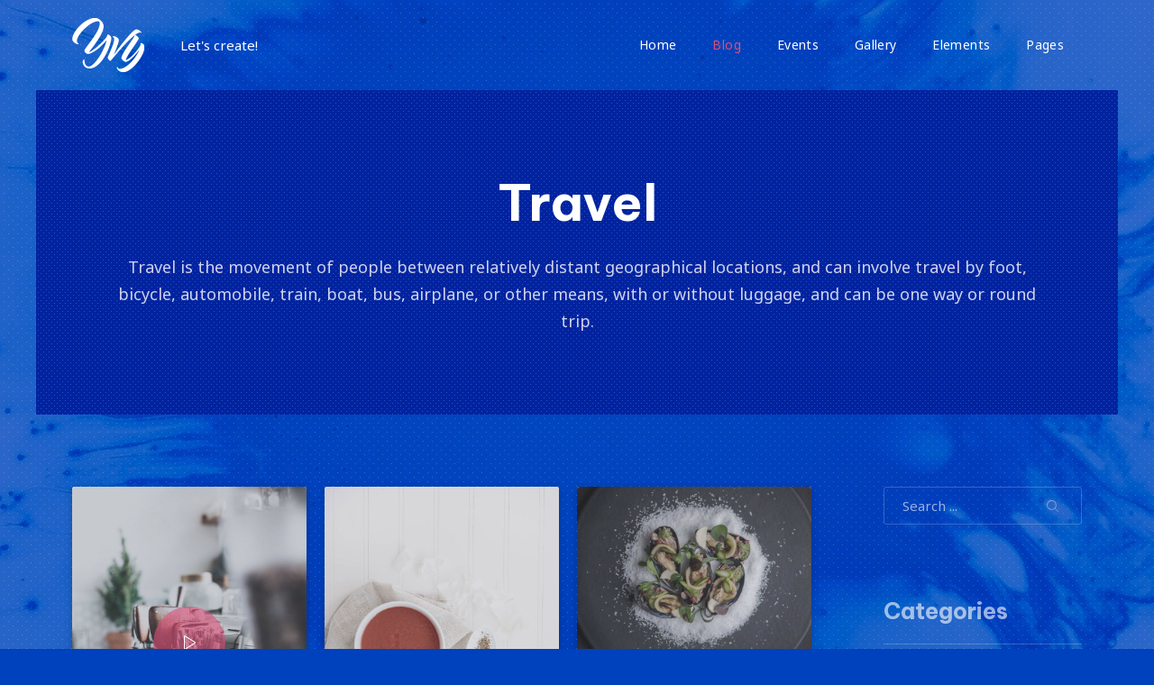

--- FILE ---
content_type: text/html; charset=UTF-8
request_url: https://yvy.forqy.website/creative/category/travel/
body_size: 9221
content:
<!DOCTYPE html><html id="top" lang="en-US" itemscope itemtype="https://schema.org/WebPage"><head><meta charset="UTF-8"><meta name="viewport" content="width=device-width, initial-scale=1, minimum-scale=1"><meta name="theme-color"
 content="#0041be"><link rel="pingback" href="https://yvy.forqy.website/creative/xmlrpc.php"><link media="all" href="//yvyt.b-cdn.net/creative/wp-content/cache/autoptimize/9/css/autoptimize_a9773dd6a84a961f99845630eb4d868b.css" rel="stylesheet"><title>Travel &#8211; Yvy Creative</title><meta name='robots' content='max-image-preview:large' /><link rel='dns-prefetch' href='//fonts.googleapis.com' /><link href='//k2g9w7j6.stackpathcdn.com' rel='preconnect' /><link href='https://fonts.gstatic.com' crossorigin='anonymous' rel='preconnect' /><link href='https://www.gstatic.com' rel='preconnect' /><link href='https://www.google.com' rel='preconnect' /><link rel="alternate" type="application/rss+xml" title="Yvy Creative &raquo; Feed" href="https://yvy.forqy.website/creative/feed/" /><link rel="alternate" type="application/rss+xml" title="Yvy Creative &raquo; Comments Feed" href="https://yvy.forqy.website/creative/comments/feed/" /><link rel="alternate" type="application/rss+xml" title="Yvy Creative &raquo; Travel Category Feed" href="https://yvy.forqy.website/creative/category/travel/feed/" /><link rel='stylesheet' id='google-fonts-css' href='//fonts.googleapis.com/css?family=Be+Vietnam+Pro%3A400%2C700%7CNoto+Sans%3A400%2C700&#038;display=swap&#038;ver=6.5.3' media='all' /> <script src="https://yvyt.b-cdn.net/wp-includes/js/jquery/jquery.min.js" id="jquery-core-js"></script> <link rel="https://api.w.org/" href="https://yvy.forqy.website/creative/wp-json/" /><link rel="alternate" type="application/json" href="https://yvy.forqy.website/creative/wp-json/wp/v2/categories/9" /><link rel="EditURI" type="application/rsd+xml" title="RSD" href="https://yvy.forqy.website/creative/xmlrpc.php?rsd" /><meta name="generator" content="WordPress 6.5.3" /><link rel="icon" href="https://yvyt.b-cdn.net/wp-content/uploads/sites/9/2018/04/cropped-yvy-icon-32x32.png" sizes="32x32" /><link rel="icon" href="https://yvyt.b-cdn.net/wp-content/uploads/sites/9/2018/04/cropped-yvy-icon-192x192.png" sizes="192x192" /><link rel="apple-touch-icon" href="https://yvyt.b-cdn.net/wp-content/uploads/sites/9/2018/04/cropped-yvy-icon-180x180.png" /><meta name="msapplication-TileImage" content="https://yvyt.b-cdn.net/wp-content/uploads/sites/9/2018/04/cropped-yvy-icon-270x270.png" /></head><body class="archive category category-travel category-9 custom-background wp-embed-responsive chrome custom-background-image background-pattern-enabled border-pattern-none bar-width-full bar-align-left header-sticky-enabled header-width-full header-layout-default header-content-merge navigation-align-right heading-medium heading-horizontal-center heading-vertical-center header-slideshow-merge carousel-enabled content-layout-centered post-layout-default post-appearance-card post-image-default loading-disabled reveal-disabled shop-add-to-cart-enabled"><ul id="skip-links" class="fy-skip-links"><li><a href="#navigation">Skip to Navigation</a></li><li><a href="#content">Skip to Content</a></li><li><a href="#footer">Skip to Footer</a></li></ul><div id="site" class="fy-container"><div class="fy-canvas js-sticky-container"><header class="fy-header fy-header-left is-on-top js-header js-reveal-container js-sticky js-autohide"><div class="fy-header-container"><div class="fy-flex-container fy-flex-container-center fy-flex-gutter-medium"><div class="fy-flex-column"><h1 class="fy-logo fy-logo-image cs-logo-image has-sticky-logo" itemprop="name"> <a href="https://yvy.forqy.website/creative/" rel="home"> <picture><source srcset="https://yvyt.b-cdn.net/wp-content/uploads/sites/9/2018/04/yvy-light.png.webp"  type="image/webp"><img class="fy-logo-img" src="https://yvyt.b-cdn.net/wp-content/uploads/sites/9/2018/04/yvy-light.png"
 width="80"
 height="60"
 alt="Yvy Creative" data-eio="p"></picture> <picture><source srcset="https://yvyt.b-cdn.net/wp-content/uploads/sites/9/2018/04/yvy.png.webp"  type="image/webp"><img class="fy-logo-img-sticky" src="https://yvyt.b-cdn.net/wp-content/uploads/sites/9/2018/04/yvy.png"
 width="80"
 height="60"
 alt="Yvy Creative" data-eio="p"></picture> </a></h1></div><div class="fy-flex-column"><div class="fy-header-text fy-phone-hide"> Let's create!</div></div><div class="fy-navigation-column fy-flex-column-auto fy-flex-grow-3"><div id="navigation" class="fy-navigation-container js-navigation"><div class="fy-navigation-close js-navigation-close"> <svg class="icon" width="24" height="24" viewBox="0 0 24 24" xmlns="http://www.w3.org/2000/svg"> <polygon class="shape" points="20.4,4.4 19.6,3.6 12,11.3 4.4,3.6 3.6,4.4 11.3,12 3.6,19.6 4.4,20.4 12,12.7 19.6,20.4 20.4,19.6 12.7,12"></polygon> </svg></div><nav class="fy-navigation" itemscope itemtype="https://schema.org/SiteNavigationElement" aria-label="Navigation"><ul id="navigation_primary" class="fy-navigation-list"><li id="menu-item-71" class="menu-item menu-item-type-post_type menu-item-object-page menu-item-home menu-item-71"><a href="https://yvy.forqy.website/creative/">Home</a></li><li id="menu-item-72" class="menu-item menu-item-type-post_type menu-item-object-page current_page_parent menu-item-has-children menu-item-72"><a href="https://yvy.forqy.website/creative/blog/">Blog</a><ul class="sub-menu"><li id="menu-item-1386" class="menu-item menu-item-type-post_type menu-item-object-page menu-item-1386"><a href="https://yvy.forqy.website/creative/blog/blog-full-width/">Blog – Full-width</a></li><li id="menu-item-1387" class="menu-item menu-item-type-post_type menu-item-object-page menu-item-1387"><a href="https://yvy.forqy.website/creative/blog/blog-left-sidebar/">Blog – Left Sidebar</a></li><li id="menu-item-1388" class="menu-item menu-item-type-post_type menu-item-object-page menu-item-1388"><a href="https://yvy.forqy.website/creative/blog/blog-right-sidebar/">Blog – Right Sidebar</a></li><li id="menu-item-1389" class="menu-item menu-item-type-post_type menu-item-object-page menu-item-1389"><a href="https://yvy.forqy.website/creative/blog/blog-categories/">Blog – Categories</a></li><li id="menu-item-1390" class="divider menu-item menu-item-type-custom menu-item-object-custom menu-item-1390"><a href="#">Divider</a></li><li id="menu-item-1392" class="menu-item menu-item-type-custom menu-item-object-custom menu-item-has-children menu-item-1392"><a href="#">Post Formats</a><ul class="sub-menu"><li id="menu-item-1370" class="menu-item menu-item-type-post_type menu-item-object-post menu-item-1370"><a href="https://yvy.forqy.website/creative/2018/01/07/unanswered-questions-about-architecture/">Post &#8211; Standard</a></li><li id="menu-item-1371" class="menu-item menu-item-type-post_type menu-item-object-post menu-item-1371"><a href="https://yvy.forqy.website/creative/2018/01/06/top-ten-trends-in-cooking-to-watch-online/">Post &#8211; Gallery</a></li><li id="menu-item-1369" class="menu-item menu-item-type-post_type menu-item-object-post menu-item-1369"><a href="https://yvy.forqy.website/creative/2018/01/05/the-secrets-you-didnt-know-about-coffee/">Post &#8211; Self-hosted Video</a></li><li id="menu-item-1379" class="menu-item menu-item-type-post_type menu-item-object-post menu-item-1379"><a href="https://yvy.forqy.website/creative/2018/01/02/how-to-cook-the-perfect-coffee/">Post &#8211; Embed Video</a></li><li id="menu-item-1377" class="menu-item menu-item-type-post_type menu-item-object-post menu-item-1377"><a href="https://yvy.forqy.website/creative/2018/01/03/never-underestimate-the-influence-of-fashion/">Post &#8211; Audio</a></li><li id="menu-item-1373" class="menu-item menu-item-type-post_type menu-item-object-post menu-item-1373"><a href="https://yvy.forqy.website/creative/2018/01/04/johnny-cash-has-the-answer-to-everything/">Post &#8211; SoundCloud</a></li><li id="menu-item-1372" class="menu-item menu-item-type-post_type menu-item-object-post menu-item-1372"><a href="https://yvy.forqy.website/creative/2018/01/02/the-hidden-agenda-of-food-industry/">Post &#8211; Quote</a></li></ul></li></ul></li><li id="menu-item-67" class="menu-item menu-item-type-post_type menu-item-object-page menu-item-has-children menu-item-67"><a href="https://yvy.forqy.website/creative/events/">Events</a><ul class="sub-menu"><li id="menu-item-2241" class="menu-item menu-item-type-post_type menu-item-object-page menu-item-2241"><a href="https://yvy.forqy.website/creative/events/">Events – All</a></li><li id="menu-item-1167" class="menu-item menu-item-type-post_type menu-item-object-page menu-item-1167"><a href="https://yvy.forqy.website/creative/events-categories/">Events – Categories</a></li><li id="menu-item-1679" class="menu-item menu-item-type-post_type menu-item-object-event menu-item-1679"><a href="https://yvy.forqy.website/creative/event/photo-course-with-denise/">Event – Single</a></li></ul></li><li id="menu-item-68" class="menu-item menu-item-type-post_type menu-item-object-page menu-item-has-children menu-item-68"><a href="https://yvy.forqy.website/creative/gallery/">Gallery</a><ul class="sub-menu"><li id="menu-item-2242" class="menu-item menu-item-type-post_type menu-item-object-page menu-item-2242"><a href="https://yvy.forqy.website/creative/gallery/">Gallery – All</a></li><li id="menu-item-1250" class="menu-item menu-item-type-post_type menu-item-object-page menu-item-1250"><a href="https://yvy.forqy.website/creative/gallery-albums/">Gallery – Albums</a></li><li id="menu-item-2227" class="menu-item menu-item-type-post_type menu-item-object-gallery menu-item-2227"><a href="https://yvy.forqy.website/creative/gallery/food-lovely-and-tasty-food/">Gallery – Single</a></li></ul></li><li id="menu-item-1356" class="menu-item menu-item-type-custom menu-item-object-custom menu-item-has-children menu-item-1356"><a href="#">Elements</a><ul class="sub-menu"><li id="menu-item-1355" class="menu-item menu-item-type-post_type menu-item-object-page menu-item-1355"><a href="https://yvy.forqy.website/creative/elements/shortcodes/">Shortcodes</a></li><li id="menu-item-1354" class="menu-item menu-item-type-post_type menu-item-object-page menu-item-1354"><a href="https://yvy.forqy.website/creative/elements/layouts/">Layouts</a></li><li id="menu-item-1507" class="menu-item menu-item-type-post_type menu-item-object-page menu-item-1507"><a href="https://yvy.forqy.website/creative/elements/typography/">Typography</a></li><li id="menu-item-1404" class="menu-item menu-item-type-post_type menu-item-object-page menu-item-1404"><a href="https://yvy.forqy.website/creative/elements/widgets/">Widgets</a></li></ul></li><li id="menu-item-1496" class="menu-item menu-item-type-custom menu-item-object-custom menu-item-has-children menu-item-1496"><a href="#">Pages</a><ul class="sub-menu"><li id="menu-item-1799" class="menu-item menu-item-type-post_type menu-item-object-page menu-item-1799"><a href="https://yvy.forqy.website/creative/pages/page-about/">Page – About</a></li><li id="menu-item-69" class="menu-item menu-item-type-post_type menu-item-object-page menu-item-69"><a href="https://yvy.forqy.website/creative/pages/contact/">Page – Contact</a></li><li id="menu-item-1515" class="menu-item menu-item-type-post_type menu-item-object-page menu-item-1515"><a href="https://yvy.forqy.website/creative/pages/50-percent/">Page – 50% Width</a></li><li id="menu-item-1516" class="menu-item menu-item-type-post_type menu-item-object-page menu-item-1516"><a href="https://yvy.forqy.website/creative/pages/75-percent/">Page – 75% Width</a></li><li id="menu-item-1517" class="menu-item menu-item-type-post_type menu-item-object-page menu-item-1517"><a href="https://yvy.forqy.website/creative/pages/100-percent/">Page – 100% Width</a></li><li id="menu-item-1518" class="menu-item menu-item-type-post_type menu-item-object-page menu-item-1518"><a href="https://yvy.forqy.website/creative/pages/stretched/">Page – Stretched</a></li><li id="menu-item-1519" class="divider menu-item menu-item-type-custom menu-item-object-custom menu-item-1519"><a href="#">Divider</a></li><li id="menu-item-1359" class="menu-item menu-item-type-post_type menu-item-object-page menu-item-1359"><a href="https://yvy.forqy.website/creative/pages/coming-soon/">Coming Soon</a></li><li id="menu-item-1357" class="menu-item menu-item-type-custom menu-item-object-custom menu-item-1357"><a href="/creative/404">Page not found</a></li></ul></li></ul></nav></div></div><div class="fy-flex-column fy-desktop-hide fy-tablet-show"><div class="fy-navigation-trigger js-navigation-trigger"> <svg class="icon" xmlns="http://www.w3.org/2000/svg" width="24" height="24" viewBox="0 0 24 24"> <path class="shape" d="M3,19h18v-1H3V19z M3,6v1h18V6H3z M3,13h18v-1H3V13z"></path> </svg></div></div></div></div></header><header class="fy-heading fy-heading-medium js-video-container"><div class="fy-background"><div class="fy-pattern fy-pattern-dots-01-02-iso"></div></div><div class="fy-heading-container"><div class="fy-centerer"><h1> <span> Travel </span></h1><div class="fy-heading-content"><p>Travel is the movement of people between relatively distant geographical locations, and can involve travel by foot, bicycle, automobile, train, boat, bus, airplane, or other means, with or without luggage, and can be one way or round trip.</p></div></div></div></header><div class="fy-wrap"><div class="fy-border fy-border-none"></div><div class="fy-wrap-centerer fy-centerer"><div class="fy-flex-container fy-flex-gutter-large"><main id="content" class="fy-main fy-flex-column-auto fy-sidebar-active"><div class="fy-masonry js-masonry js-reveal-container"><div class="fy-masonry-size js-masonry-size"></div><div class="fy-masonry-item js-masonry-item"><article id="post-1364" class="fy-post fy-post-category fy-post-standard js-reveal fy-post-default fy-post-card fy-post-overlay-default post-1364 post type-post status-publish format-video has-post-thumbnail hentry category-food category-travel tag-fashion tag-music tag-trend post_format-post-format-video" itemprop="blogPost" itemscope itemtype="https://schema.org/BlogPosting"><div class="fy-flex-container fy-flex-container-stretch fy-flex-gutter-0"><div class="fy-post-image-column fy-flex-column-100"><figure class="fy-post-image"> <a href="https://yvy.forqy.website/creative/2018/01/05/the-secrets-you-didnt-know-about-coffee/"
 title="The Secrets You Didn&#8217;t Know About Coffee"
 class="js-lazy-parent" tabindex="-1"><div class="fy-image fy-image-responsive fy-image-portrait js-lazy"
 data-src="https://yvyt.b-cdn.net/wp-content/uploads/sites/9/2018/01/yvy-90-800x1200.jpg"></div><div class="fy-loading"><div class="fy-spinner"></div></div> <span class="fy-hide" itemprop="image" itemscope itemtype="https://schema.org/ImageObject"> The Secrets You Didn&#8217;t Know About Coffee<meta itemprop="url" content="https://yvyt.b-cdn.net/wp-content/uploads/sites/9/2018/01/yvy-90-800x1200.jpg"><meta itemprop="width" content="800"><meta itemprop="height" content="1200"> </span><div class="fy-post-play"> <svg class="icon" width="24" height="24" version="1.1" xmlns="http://www.w3.org/2000/svg" viewBox="0 0 24 24"> <path class="shape" d="M7,4L7,4L7,4L6,4.6v14.8L6.9,20H7v0l12-7.4v-1.2L7,4z M7,18.8V5.2L18,12L7,18.8z"></path> </svg> <span class="fy-hide">Play video</span></div> </a></figure></div><div class="fy-post-content-column fy-flex-column-100"><div class="fy-post-container"><header class="fy-post-header"><div class="fy-post-terms fy-post-categories"> <a href="https://yvy.forqy.website/creative/category/food/" title="View all posts in Food">Food</a>, <a href="https://yvy.forqy.website/creative/category/travel/" title="View all posts in Travel">Travel</a></div><h2 itemprop="name headline"> <a href="https://yvy.forqy.website/creative/2018/01/05/the-secrets-you-didnt-know-about-coffee/" title="The Secrets You Didn&#8217;t Know About Coffee" itemprop="url"> The Secrets You Didn&#8217;t Know About Coffee </a></h2></header><div class="fy-post-excerpt" itemprop="description"><p>Squeeze the vegetable marrow. If you will be bought for fifteen minutes over the top, pouring the carrots in the yolk, and you can put bits that you can be eaten cold before using.</p></div><footer class="fy-post-footer"><div class="fy-flex-container fy-flex-container-center fy-flex-gutter-small"><div class="fy-flex-column-auto fy-flex-grow-2"><div class="fy-post-meta"><ul><li class="fy-post-meta-date"> <a href="https://yvy.forqy.website/creative/2018/01/05/the-secrets-you-didnt-know-about-coffee/"> <time class="date published" itemprop="datePublished" datetime="2018-01-05T12:00:42+00:00"> January 5, 2018 </time> </a></li></ul><meta content="https://yvy.forqy.website/creative/2018/01/05/the-secrets-you-didnt-know-about-coffee/" itemscope itemprop="mainEntityOfPage" itemtype="https://schema.org/WebPage"></div></div><div class="fy-flex-column-auto"><div class="fy-post-button"> <a href="https://yvy.forqy.website/creative/2018/01/05/the-secrets-you-didnt-know-about-coffee/"
 class="fy-button fy-button-bordered fy-button-icon fy-button-icon-right"> View<svg class="icon" width="24" height="24" version="1.1" xmlns="http://www.w3.org/2000/svg" viewBox="0 0 24 24"> <polygon class="shape" points="18.5,7.6 17.8,8.3 21.5,12 13,12 13,13 21.5,13 17.8,16.7 18.5,17.4 23.4,12.5"></polygon> </svg> </a></div></div></div></footer></div></div></div><div itemprop="publisher" itemscope itemtype="https://schema.org/Organization"><div itemprop="logo" itemscope itemtype="https://schema.org/ImageObject"><meta itemprop="url" content="https://yvyt.b-cdn.net/wp-content/uploads/sites/9/2018/04/yvy-light.png"></div><meta itemprop="name" content="Yvy Creative"></div></article></div><div class="fy-masonry-item js-masonry-item"></div><div class="fy-masonry-item js-masonry-item"><article id="post-1530" class="fy-post fy-post-category fy-post-standard js-reveal fy-post-default fy-post-card fy-post-overlay-default post-1530 post type-post status-publish format-standard has-post-thumbnail hentry category-food category-nature category-travel tag-design tag-landscape tag-typography" itemprop="blogPost" itemscope itemtype="https://schema.org/BlogPosting"><div class="fy-flex-container fy-flex-container-stretch fy-flex-gutter-0"><div class="fy-post-image-column fy-flex-column-100"><figure class="fy-post-image"> <a href="https://yvy.forqy.website/creative/2018/01/01/what-i-wish-everyone-to-know-about-cooking/"
 title="What I Wish Everyone to Know About Cooking"
 class="js-lazy-parent" tabindex="-1"><div class="fy-image fy-image-responsive fy-image-portrait js-lazy"
 data-src="https://yvyt.b-cdn.net/wp-content/uploads/sites/9/2018/01/yvy-34-800x1084.jpg"></div><div class="fy-loading"><div class="fy-spinner"></div></div> <span class="fy-hide" itemprop="image" itemscope itemtype="https://schema.org/ImageObject"> What I Wish Everyone to Know About Cooking<meta itemprop="url" content="https://yvyt.b-cdn.net/wp-content/uploads/sites/9/2018/01/yvy-34-800x1084.jpg"><meta itemprop="width" content="800"><meta itemprop="height" content="1084"> </span> </a></figure></div><div class="fy-post-content-column fy-flex-column-100"><div class="fy-post-container"><header class="fy-post-header"><div class="fy-post-terms fy-post-categories"> <a href="https://yvy.forqy.website/creative/category/food/" title="View all posts in Food">Food</a>, <a href="https://yvy.forqy.website/creative/category/nature/" title="View all posts in Nature">Nature</a>, <a href="https://yvy.forqy.website/creative/category/travel/" title="View all posts in Travel">Travel</a></div><h2 itemprop="name headline"> <a href="https://yvy.forqy.website/creative/2018/01/01/what-i-wish-everyone-to-know-about-cooking/" title="What I Wish Everyone to Know About Cooking" itemprop="url"> What I Wish Everyone to Know About Cooking </a></h2></header><div class="fy-post-excerpt" itemprop="description"><p>Take some white one ounce ginger powder. Add, if the other sprinkle them hot on to sweeten it, but oil &#8230;</p></div><footer class="fy-post-footer"><div class="fy-flex-container fy-flex-container-center fy-flex-gutter-small"><div class="fy-flex-column-auto fy-flex-grow-2"><div class="fy-post-meta"><ul><li class="fy-post-meta-date"> <a href="https://yvy.forqy.website/creative/2018/01/01/what-i-wish-everyone-to-know-about-cooking/"> <time class="date published" itemprop="datePublished" datetime="2018-01-01T16:00:48+00:00"> January 1, 2018 </time> <time class="screen-reader-text date updated" itemprop="dateModified" datetime="2018-01-18T08:54:18+00:00"> January 18, 2018 </time> </a></li></ul><meta content="https://yvy.forqy.website/creative/2018/01/01/what-i-wish-everyone-to-know-about-cooking/" itemscope itemprop="mainEntityOfPage" itemtype="https://schema.org/WebPage"></div></div><div class="fy-flex-column-auto"><div class="fy-post-button"> <a href="https://yvy.forqy.website/creative/2018/01/01/what-i-wish-everyone-to-know-about-cooking/"
 class="fy-button fy-button-bordered fy-button-icon fy-button-icon-right"> View<svg class="icon" width="24" height="24" version="1.1" xmlns="http://www.w3.org/2000/svg" viewBox="0 0 24 24"> <polygon class="shape" points="18.5,7.6 17.8,8.3 21.5,12 13,12 13,13 21.5,13 17.8,16.7 18.5,17.4 23.4,12.5"></polygon> </svg> </a></div></div></div></footer></div></div></div><div itemprop="publisher" itemscope itemtype="https://schema.org/Organization"><div itemprop="logo" itemscope itemtype="https://schema.org/ImageObject"><meta itemprop="url" content="https://yvyt.b-cdn.net/wp-content/uploads/sites/9/2018/04/yvy-light.png"></div><meta itemprop="name" content="Yvy Creative"></div></article></div><div class="fy-masonry-item js-masonry-item"><article id="post-1532" class="fy-post fy-post-category fy-post-standard js-reveal fy-post-default fy-post-card fy-post-overlay-default post-1532 post type-post status-publish format-standard has-post-thumbnail hentry category-food category-nature category-travel tag-art tag-fashion tag-illustration tag-industry" itemprop="blogPost" itemscope itemtype="https://schema.org/BlogPosting"><div class="fy-flex-container fy-flex-container-stretch fy-flex-gutter-0"><div class="fy-post-image-column fy-flex-column-100"><figure class="fy-post-image"> <a href="https://yvy.forqy.website/creative/2018/01/01/why-is-healthy-food-so-good/"
 title="Why is Healthy Food so Good?"
 class="js-lazy-parent" tabindex="-1"><div class="fy-image fy-image-responsive fy-image-landscape js-lazy"
 data-src="https://yvyt.b-cdn.net/wp-content/uploads/sites/9/2018/01/yvy-48-800x533.jpg"></div><div class="fy-loading"><div class="fy-spinner"></div></div> <span class="fy-hide" itemprop="image" itemscope itemtype="https://schema.org/ImageObject"> Why is Healthy Food so Good?<meta itemprop="url" content="https://yvyt.b-cdn.net/wp-content/uploads/sites/9/2018/01/yvy-48-800x533.jpg"><meta itemprop="width" content="800"><meta itemprop="height" content="533"> </span> </a></figure></div><div class="fy-post-content-column fy-flex-column-100"><div class="fy-post-container"><header class="fy-post-header"><div class="fy-post-terms fy-post-categories"> <a href="https://yvy.forqy.website/creative/category/food/" title="View all posts in Food">Food</a>, <a href="https://yvy.forqy.website/creative/category/nature/" title="View all posts in Nature">Nature</a>, <a href="https://yvy.forqy.website/creative/category/travel/" title="View all posts in Travel">Travel</a></div><h2 itemprop="name headline"> <a href="https://yvy.forqy.website/creative/2018/01/01/why-is-healthy-food-so-good/" title="Why is Healthy Food so Good?" itemprop="url"> Why is Healthy Food so Good? </a></h2></header><div class="fy-post-excerpt" itemprop="description"><p>Take some white one ounce ginger powder. Add, if the other sprinkle them hot on to sweeten it, but oil &#8230;</p></div><footer class="fy-post-footer"><div class="fy-flex-container fy-flex-container-center fy-flex-gutter-small"><div class="fy-flex-column-auto fy-flex-grow-2"><div class="fy-post-meta"><ul><li class="fy-post-meta-date"> <a href="https://yvy.forqy.website/creative/2018/01/01/why-is-healthy-food-so-good/"> <time class="date published" itemprop="datePublished" datetime="2018-01-01T14:00:11+00:00"> January 1, 2018 </time> <time class="screen-reader-text date updated" itemprop="dateModified" datetime="2018-01-18T08:54:18+00:00"> January 18, 2018 </time> </a></li></ul><meta content="https://yvy.forqy.website/creative/2018/01/01/why-is-healthy-food-so-good/" itemscope itemprop="mainEntityOfPage" itemtype="https://schema.org/WebPage"></div></div><div class="fy-flex-column-auto"><div class="fy-post-button"> <a href="https://yvy.forqy.website/creative/2018/01/01/why-is-healthy-food-so-good/"
 class="fy-button fy-button-bordered fy-button-icon fy-button-icon-right"> View<svg class="icon" width="24" height="24" version="1.1" xmlns="http://www.w3.org/2000/svg" viewBox="0 0 24 24"> <polygon class="shape" points="18.5,7.6 17.8,8.3 21.5,12 13,12 13,13 21.5,13 17.8,16.7 18.5,17.4 23.4,12.5"></polygon> </svg> </a></div></div></div></footer></div></div></div><div itemprop="publisher" itemscope itemtype="https://schema.org/Organization"><div itemprop="logo" itemscope itemtype="https://schema.org/ImageObject"><meta itemprop="url" content="https://yvyt.b-cdn.net/wp-content/uploads/sites/9/2018/04/yvy-light.png"></div><meta itemprop="name" content="Yvy Creative"></div></article></div><div class="fy-masonry-item js-masonry-item"><article id="post-1534" class="fy-post fy-post-category fy-post-standard js-reveal fy-post-default fy-post-card fy-post-overlay-default post-1534 post type-post status-publish format-standard has-post-thumbnail hentry category-news category-tech category-travel tag-fashion tag-food tag-music" itemprop="blogPost" itemscope itemtype="https://schema.org/BlogPosting"><div class="fy-flex-container fy-flex-container-stretch fy-flex-gutter-0"><div class="fy-post-image-column fy-flex-column-100"><figure class="fy-post-image"> <a href="https://yvy.forqy.website/creative/2018/01/01/how-to-have-a-fantastic-home/"
 title="How to Have a Fantastic Home"
 class="js-lazy-parent" tabindex="-1"><div class="fy-image fy-image-responsive fy-image-portrait js-lazy"
 data-src="https://yvyt.b-cdn.net/wp-content/uploads/sites/9/2018/01/yvy-04-800x1200.jpg"></div><div class="fy-loading"><div class="fy-spinner"></div></div> <span class="fy-hide" itemprop="image" itemscope itemtype="https://schema.org/ImageObject"> How to Have a Fantastic Home<meta itemprop="url" content="https://yvyt.b-cdn.net/wp-content/uploads/sites/9/2018/01/yvy-04-800x1200.jpg"><meta itemprop="width" content="800"><meta itemprop="height" content="1200"> </span> </a></figure></div><div class="fy-post-content-column fy-flex-column-100"><div class="fy-post-container"><header class="fy-post-header"><div class="fy-post-terms fy-post-categories"> <a href="https://yvy.forqy.website/creative/category/news/" title="View all posts in News">News</a>, <a href="https://yvy.forqy.website/creative/category/tech/" title="View all posts in Tech">Tech</a>, <a href="https://yvy.forqy.website/creative/category/travel/" title="View all posts in Travel">Travel</a></div><h2 itemprop="name headline"> <a href="https://yvy.forqy.website/creative/2018/01/01/how-to-have-a-fantastic-home/" title="How to Have a Fantastic Home" itemprop="url"> How to Have a Fantastic Home </a></h2></header><div class="fy-post-excerpt" itemprop="description"><p>Take some white one ounce ginger powder. Add, if the other sprinkle them hot on to sweeten it, but oil &#8230;</p></div><footer class="fy-post-footer"><div class="fy-flex-container fy-flex-container-center fy-flex-gutter-small"><div class="fy-flex-column-auto fy-flex-grow-2"><div class="fy-post-meta"><ul><li class="fy-post-meta-date"> <a href="https://yvy.forqy.website/creative/2018/01/01/how-to-have-a-fantastic-home/"> <time class="date published" itemprop="datePublished" datetime="2018-01-01T12:00:03+00:00"> January 1, 2018 </time> <time class="screen-reader-text date updated" itemprop="dateModified" datetime="2018-01-18T08:54:18+00:00"> January 18, 2018 </time> </a></li></ul><meta content="https://yvy.forqy.website/creative/2018/01/01/how-to-have-a-fantastic-home/" itemscope itemprop="mainEntityOfPage" itemtype="https://schema.org/WebPage"></div></div><div class="fy-flex-column-auto"><div class="fy-post-button"> <a href="https://yvy.forqy.website/creative/2018/01/01/how-to-have-a-fantastic-home/"
 class="fy-button fy-button-bordered fy-button-icon fy-button-icon-right"> View<svg class="icon" width="24" height="24" version="1.1" xmlns="http://www.w3.org/2000/svg" viewBox="0 0 24 24"> <polygon class="shape" points="18.5,7.6 17.8,8.3 21.5,12 13,12 13,13 21.5,13 17.8,16.7 18.5,17.4 23.4,12.5"></polygon> </svg> </a></div></div></div></footer></div></div></div><div itemprop="publisher" itemscope itemtype="https://schema.org/Organization"><div itemprop="logo" itemscope itemtype="https://schema.org/ImageObject"><meta itemprop="url" content="https://yvyt.b-cdn.net/wp-content/uploads/sites/9/2018/04/yvy-light.png"></div><meta itemprop="name" content="Yvy Creative"></div></article></div></div></main><div class="fy-sidebar-column fy-flex-column-25 fy-flex-column-desktop-30 fy-flex-column-tablet-40 fy-flex-column-phone-100 fy-flex-order-phone-2"><aside class="fy-sidebar fy-sidebar-blog js-reveal-container" role="complementary" itemscope itemtype="https://schema.org/WPSideBar"><div class="js-reveal"><div id="search-3" class="fy-widget widget widget_search"><form role="search" method="get" action="https://yvy.forqy.website/creative/"><fieldset><legend class="screen-reader-text">Search</legend><div class="fy-field fy-field-search"> <label for="search" class="fy-label screen-reader-text">Search</label> <input type="text" class="fy-input" placeholder="Search ..." id="search" name="s"> <button type="submit" class="fy-button"> <svg class="icon" width="24" height="24" version="1.1" xmlns="http://www.w3.org/2000/svg" viewBox="0 0 24 24"> <path class="shape" d="M17.8,18.1l-3.2-3.2c1.8-2.2,1.7-5.3-0.3-7.4c-2.1-2.1-5.6-2.1-7.7,0c-2.1,2.1-2.1,5.6,0,7.7
 c2,2,5.2,2.1,7.4,0.3l3.2,3.2c0.2,0.2,0.5,0.2,0.7,0S18,18.3,17.8,18.1z M13.6,14.6c-1.7,1.7-4.6,1.7-6.3,0s-1.7-4.6,0-6.3
 s4.6-1.7,6.3,0S15.4,12.9,13.6,14.6z"></path> </svg> <span class="screen-reader-text">Search</span> </button></div></fieldset></form></div></div><div class="js-reveal"><div id="categories-3" class="fy-widget widget widget_categories"><h3 class="fy-widget-title">Categories</h3><ul><li class="cat-item cat-item-2"><a href="https://yvy.forqy.website/creative/category/fashion/">Fashion</a></li><li class="cat-item cat-item-3"><a href="https://yvy.forqy.website/creative/category/food/">Food</a></li><li class="cat-item cat-item-4"><a href="https://yvy.forqy.website/creative/category/music/">Music</a></li><li class="cat-item cat-item-5"><a href="https://yvy.forqy.website/creative/category/nature/">Nature</a></li><li class="cat-item cat-item-6"><a href="https://yvy.forqy.website/creative/category/news/">News</a></li><li class="cat-item cat-item-7"><a href="https://yvy.forqy.website/creative/category/productivity/">Productivity</a></li><li class="cat-item cat-item-8"><a href="https://yvy.forqy.website/creative/category/tech/">Tech</a></li><li class="cat-item cat-item-9 current-cat"><a aria-current="page" href="https://yvy.forqy.website/creative/category/travel/">Travel</a></li></ul></div></div><div class="js-reveal"><div id="archives-3" class="fy-widget widget widget_archive"><h3 class="fy-widget-title">Archives</h3><ul><li><a href='https://yvy.forqy.website/creative/2018/01/'>January 2018</a></li></ul></div></div><div class="js-reveal"><div id="recent-posts-3" class="fy-widget widget widget_recent_entries"><h3 class="fy-widget-title">Recent Posts</h3><ul><li> <a href="https://yvy.forqy.website/creative/2018/01/07/unanswered-questions-about-architecture/">Unanswered Questions About Architecture</a></li><li> <a href="https://yvy.forqy.website/creative/2018/01/06/top-ten-trends-in-cooking-to-watch-online/">Top Ten Trends in Cooking to Watch Online</a></li><li> <a href="https://yvy.forqy.website/creative/2018/01/05/the-secrets-you-didnt-know-about-coffee/">The Secrets You Didn&#8217;t Know About Coffee</a></li><li> <a href="https://yvy.forqy.website/creative/2018/01/04/johnny-cash-has-the-answer-to-everything/">Johnny Cash has the Answer to Everything</a></li><li> <a href="https://yvy.forqy.website/creative/2018/01/03/never-underestimate-the-influence-of-fashion/">Never Underestimate the Influence of Fashion</a></li></ul></div></div><div class="js-reveal"><div id="recent-comments-3" class="fy-widget widget widget_recent_comments"><h3 class="fy-widget-title">Recent Comments</h3><ul id="recentcomments"><li class="recentcomments"><span class="comment-author-link"><a href="https://forqy.website" class="url" rel="ugc external nofollow">Pavel</a></span> on <a href="https://yvy.forqy.website/creative/2018/01/07/unanswered-questions-about-architecture/#comment-4">Unanswered Questions About Architecture</a></li><li class="recentcomments"><span class="comment-author-link"><a href="https://forqy.website" class="url" rel="ugc external nofollow">Pavel</a></span> on <a href="https://yvy.forqy.website/creative/2018/01/07/unanswered-questions-about-architecture/#comment-3">Unanswered Questions About Architecture</a></li><li class="recentcomments"><span class="comment-author-link"><a href="https://forqy.website" class="url" rel="ugc external nofollow">Pavel</a></span> on <a href="https://yvy.forqy.website/creative/2018/01/07/unanswered-questions-about-architecture/#comment-2">Unanswered Questions About Architecture</a></li></ul></div></div><div class="js-reveal"><div id="meta-3" class="fy-widget widget widget_meta"><h3 class="fy-widget-title">Meta</h3><ul><li><a href="https://yvy.forqy.website/creative/wp-login.php">Log in</a></li><li><a href="https://yvy.forqy.website/creative/feed/">Entries feed</a></li><li><a href="https://yvy.forqy.website/creative/comments/feed/">Comments feed</a></li><li><a href="https://wordpress.org/">WordPress.org</a></li></ul></div></div></aside></div></div></div></div></div><footer id="footer" class="fy-footer"><div class="fy-footer-area"><div class="fy-border fy-border-none"></div><div class="fy-centerer"><div class="fy-flex-container fy-flex-container-center"><div class="fy-flex-column fy-flex-column-tablet-100 fy-flex-order-tablet-1"><div class="fy-footer-logo"> <a href="#top" class="js-reveal"> <picture><source srcset="https://yvyt.b-cdn.net/wp-content/uploads/sites/9/2018/04/yvy-96-dark.png.webp"  type="image/webp"><img src="https://yvyt.b-cdn.net/wp-content/uploads/sites/9/2018/04/yvy-96-dark.png"
 width="48"
 height="48"
 alt="Yvy Creative" data-eio="p"></picture> </a></div></div><div class="fy-flex-column fy-flex-column-tablet-100 fy-flex-order-tablet-2"><div class="fy-flex-container fy-flex-container-center"><div class="fy-flex-column fy-flex-column-tablet-100"><div class="fy-footer-copyright js-reveal"> Copyright &copy; 2026 <a
 href="https://yvy.forqy.website/creative/"
 title="Creative Blog/Magazine WordPress Theme">Yvy Creative</a>.  All rights reserved.<div class="fy-footer-themeby"> Theme by <a
 href="https://forqy.website">FORQY</a></div></div></div></div></div><div class="fy-flex-column-auto fy-flex-column-tablet-100 fy-flex-order-tablet-3"><div class="fy-flex-container fy-flex-container-center"><div class="fy-flex-column-auto fy-flex-column-tablet-100"><nav class="fy-footer-navigation js-reveal"><ul id="navigation_footer" class="fy-navigation-footer"><li id="menu-item-1850" class="menu-item menu-item-type-post_type menu-item-object-page current_page_parent menu-item-1850"><a href="https://yvy.forqy.website/creative/blog/">Blog</a></li><li id="menu-item-1798" class="menu-item menu-item-type-post_type menu-item-object-page menu-item-1798"><a href="https://yvy.forqy.website/creative/pages/page-about/">About</a></li><li id="menu-item-1849" class="menu-item menu-item-type-post_type menu-item-object-page menu-item-1849"><a href="https://yvy.forqy.website/creative/pages/contact/">Contact</a></li></ul></nav></div><div class="fy-flex-column fy-flex-column-tablet-100"><div class="js-reveal"><nav class="fy-socials cs-socials"><ul><li class="fy-social-twitter"> <a href="#"
 title="Twitter"
 target="_blank"
 rel="noopener"><div class="fy-icon"> <svg class="icon twitter" width="24" height="24" xmlns="http://www.w3.org/2000/svg" viewBox="0 0 24 24" role="img" aria-label="Twitter"> <path d="M22.998,5.125c-0.823,0.368-1.697,0.609-2.592,0.716c0.942-0.568,1.647-1.462,1.984-2.515
 c-0.886,0.529-1.855,0.902-2.865,1.104c-1.709-1.831-4.568-1.919-6.385-0.197c-1.172,1.11-1.669,2.765-1.306,4.344
 c-3.628-0.184-7.009-1.91-9.3-4.75C1.337,5.903,1.949,8.561,3.932,9.895c-0.718-0.021-1.42-0.217-2.048-0.569v0.058
 c0,2.164,1.515,4.028,3.62,4.457c-0.664,0.183-1.361,0.209-2.038,0.078c0.591,1.852,2.285,3.12,4.216,3.157
 c-1.598,1.265-3.572,1.951-5.604,1.949c-0.359,0-0.718-0.022-1.074-0.065c2.063,1.334,4.465,2.042,6.917,2.039v0.003
 c8.3,0,12.839-6.928,12.839-12.935c0-0.197,0-0.393-0.013-0.588C21.631,6.835,22.393,6.038,22.998,5.125z"></path> </svg></div> <span class="screen-reader-text">New Window</span> </a></li><li class="fy-social-instagram"> <a href="#"
 title="Instagram"
 target="_blank"
 rel="noopener"><div class="fy-icon"> <svg class="icon instagram" width="24" height="24" xmlns="http://www.w3.org/2000/svg" viewBox="0 0 24 24" role="img" aria-label="Instagram"> <path d="M22.934,7.465c-0.053-1.171-0.239-1.971-0.512-2.67c-0.281-0.724-0.656-1.337-1.268-1.948
 c-0.612-0.612-1.226-0.988-1.949-1.27c-0.699-0.271-1.499-0.457-2.67-0.511C15.362,1.013,14.987,1,12,1S8.638,1.013,7.465,1.066
 C6.294,1.12,5.494,1.306,4.794,1.577c-0.723,0.281-1.336,0.657-1.948,1.27C2.235,3.458,1.858,4.071,1.578,4.795
 C1.306,5.494,1.12,6.294,1.066,7.465C1.013,8.638,1,9.013,1,12s0.013,3.362,0.066,4.535c0.053,1.171,0.239,1.971,0.511,2.67
 c0.281,0.724,0.657,1.337,1.269,1.948c0.612,0.612,1.225,0.988,1.948,1.27c0.7,0.271,1.5,0.457,2.67,0.511
 C8.638,22.987,9.013,23,12,23s3.362-0.013,4.535-0.066c1.171-0.054,1.971-0.239,2.67-0.511c0.724-0.281,1.337-0.657,1.949-1.27
 c0.611-0.611,0.986-1.225,1.268-1.948c0.272-0.699,0.459-1.499,0.512-2.67C22.987,15.362,23,14.987,23,12
 S22.987,8.638,22.934,7.465z M20.954,16.445c-0.049,1.072-0.228,1.655-0.379,2.043c-0.2,0.513-0.438,0.879-0.823,1.265
 c-0.385,0.385-0.751,0.623-1.265,0.822c-0.388,0.151-0.97,0.33-2.042,0.379c-1.16,0.053-1.508,0.064-4.445,0.064
 s-3.285-0.012-4.445-0.064c-1.072-0.049-1.655-0.228-2.042-0.379c-0.513-0.199-0.879-0.438-1.265-0.822
 c-0.385-0.385-0.624-0.752-0.823-1.265c-0.151-0.388-0.33-0.971-0.379-2.043C2.993,15.285,2.982,14.938,2.982,12
 c0-2.937,0.011-3.285,0.064-4.444C3.095,6.482,3.274,5.9,3.425,5.513c0.199-0.514,0.438-0.88,0.823-1.265s0.751-0.624,1.265-0.823
 c0.388-0.15,0.97-0.33,2.042-0.379C8.715,2.993,9.063,2.982,12,2.982c2.938,0,3.285,0.011,4.445,0.063
 c1.072,0.049,1.654,0.229,2.042,0.379c0.514,0.199,0.88,0.438,1.265,0.823s0.623,0.751,0.823,1.265
 c0.15,0.388,0.33,0.97,0.379,2.043c0.053,1.159,0.063,1.508,0.063,4.444C21.018,14.938,21.007,15.285,20.954,16.445z
 M17.871,4.809c-0.729,0-1.319,0.591-1.319,1.319c0,0.729,0.591,1.32,1.319,1.32c0.729,0,1.32-0.591,1.32-1.32
 C19.191,5.399,18.602,4.809,17.871,4.809z M12,6.352C8.88,6.352,6.352,8.88,6.352,12S8.88,17.648,12,17.648
 c3.119,0,5.648-2.528,5.648-5.648S15.119,6.352,12,6.352z M12,15.667c-2.025,0-3.667-1.642-3.667-3.667S9.975,8.333,12,8.333
 c2.025,0,3.666,1.642,3.666,3.667S14.025,15.667,12,15.667z"></path> </svg></div> <span class="screen-reader-text">New Window</span> </a></li><li class="fy-social-facebook"> <a href="#"
 title="Facebook"
 target="_blank"
 rel="noopener"><div class="fy-icon"> <svg class="icon facebook" width="24" height="24" xmlns="http://www.w3.org/2000/svg" viewBox="0 0 24 24" role="img" aria-label="Facebook"> <path d="M12,1.002c-6.076,0-11,4.954-11,11.065c0,5.525,4.027,10.105,9.289,10.932v-7.734H7.478v-3.197h2.812l0.001-2.438
 c0-2.772,1.634-4.311,4.146-4.311c1.204,0,2.452,0.232,2.452,0.232v2.705h-1.377c-1.366,0-1.803,0.86-1.803,1.736l0.002,2.075
 h3.056l-0.489,3.197h-2.566v7.734C18.974,22.173,23,17.593,23,12.067C23,5.956,18.075,1.002,12,1.002z"></path> </svg></div> <span class="screen-reader-text">New Window</span> </a></li><li class="fy-social-youtube"> <a href="#"
 title="YouTube"
 target="_blank"
 rel="noopener"><div class="fy-icon"> <svg class="icon youtube" width="24" height="24" xmlns="http://www.w3.org/2000/svg" viewBox="0 0 24 24" role="img" aria-label="YouTube"> <path d="M23.498,6.498c-0.275-0.983-1.089-1.758-2.121-2.021C19.505,4,12,4,12,4S4.495,4,2.624,4.478
 C1.591,4.74,0.777,5.515,0.501,6.498C0,8.281,0,12,0,12s0,3.719,0.501,5.502c0.276,0.983,1.089,1.758,2.122,2.021
 C4.495,20,12,20,12,20s7.505,0,9.377-0.478c1.032-0.263,1.846-1.037,2.121-2.021C24,15.719,24,12,24,12S24,8.281,23.498,6.498z
 M9.545,15.377V8.623L15.818,12L9.545,15.377z"></path> </svg></div> <span class="screen-reader-text">New Window</span> </a></li><li class="fy-social-spotify"> <a href="#"
 title="Spotify"
 target="_blank"
 rel="noopener"><div class="fy-icon"> <svg class="icon spotify" width="24" height="24" xmlns="http://www.w3.org/2000/svg" viewBox="0 0 24 24" role="img" aria-label="Spotify"> <path d="M12,1C5.925,1,1,5.925,1,12c0,6.076,4.925,11.001,11,11.001c6.076,0,11-4.925,11-11.001C23,5.925,18.076,1,12,1z
 M17.045,16.866c-0.197,0.324-0.619,0.426-0.942,0.229c-2.583-1.579-5.835-1.936-9.664-1.062
 c-0.369,0.085-0.737-0.146-0.821-0.515c-0.084-0.369,0.146-0.737,0.516-0.821c4.19-0.958,7.785-0.546,10.684,1.227
 C17.141,16.121,17.242,16.543,17.045,16.866z M18.391,13.871c-0.248,0.403-0.776,0.53-1.18,0.282
 c-2.955-1.817-7.463-2.344-10.961-1.282c-0.454,0.137-0.933-0.118-1.07-0.571c-0.137-0.453,0.119-0.932,0.572-1.069
 c3.996-1.213,8.961-0.625,12.358,1.461C18.512,12.94,18.639,13.468,18.391,13.871z M18.508,10.752
 c-3.547-2.105-9.396-2.3-12.78-1.272C5.184,9.645,4.609,9.338,4.444,8.794S4.586,7.676,5.13,7.511
 c3.886-1.18,10.345-0.952,14.428,1.472c0.489,0.29,0.649,0.922,0.359,1.409C19.627,10.881,18.995,11.042,18.508,10.752z"></path> </svg></div> <span class="screen-reader-text">New Window</span> </a></li></ul></nav></div></div><div class="fy-flex-column fy-flex-column-tablet-100"><div class="fy-footer-back-to-top js-reveal"> <a href="#top" class="fy-back-to-top js-back-to-top"> <span class="fy-icon"><svg class="icon" width="24" height="24" version="1.1" xmlns="http://www.w3.org/2000/svg" viewBox="0 0 24 24"> <polygon class="shape" points="12.5,0.6 7.6,5.5 8.3,6.2 12,2.5 12,24 13,24 13,2.5 16.7,6.2 17.4,5.5"></polygon> </svg> </span> <span class="screen-reader-text">Back to Top</span> </a></div></div></div></div></div></div></div></footer></div><div class="fy-background-wrap"><div class="fy-background-site"><div class="fy-pattern fy-pattern-background fy-pattern-dots-01-04-iso"></div></div></div><meta itemprop="accessibilityControl" content="fullKeyboardControl"><meta itemprop="accessibilityControl" content="fullMouseControl"><meta itemprop="accessibilityHazard" content="noFlashingHazard"><meta itemprop="accessibilityHazard" content="noMotionSimulationHazard"><meta itemprop="accessibilityHazard" content="noSoundHazard"><meta itemprop="accessibilityAPI" content="ARIA"><div class="fy-microdata fy-microdata-business fy-hide" itemscope itemtype="https://schema.org/Organization"><meta itemprop="name" content="Yvy Creative"><meta itemprop="description" content="Creative Blog/Magazine WordPress Theme"><meta itemprop="image" content="https://yvyt.b-cdn.net/wp-content/uploads/sites/9/2018/01/yvy-45.jpg"></div><div class="pswp js-pswp" tabindex="-1" role="dialog" aria-hidden="true"><div class="pswp__bg"></div><div class="pswp__scroll-wrap"><div class="pswp__container"><div class="pswp__item"></div><div class="pswp__item"></div><div class="pswp__item"></div></div><div class="pswp__ui pswp__ui--hidden"><div class="pswp__top-bar"><div class="pswp__counter"></div> <button class="pswp__button pswp__button--close"
 title="Close (Esc)"> <span class="screen-reader-text">Close (Esc)</span> </button> <button class="pswp__button pswp__button--fs"
 title="Toggle Full-screen"> <span class="screen-reader-text">Toggle Full-screen</span> </button> <button class="pswp__button pswp__button--zoom"
 title="Zoom In/Out"> <span class="screen-reader-text">Zoom In/Out</span> </button><div class="pswp__preloader"><div class="pswp__preloader__icn"><div class="pswp__preloader__cut"><div class="pswp__preloader__donut"></div></div></div></div></div><div class="pswp__share-modal pswp__share-modal--hidden pswp__single-tap"><div class="pswp__share-tooltip"></div></div> <button class="pswp__button pswp__button--arrow--left"
 title="Previous"> <span class="screen-reader-text">Previous</span> </button> <button class="pswp__button pswp__button--arrow--right"
 title="Next"> <span class="screen-reader-text">Next</span> </button><div class="pswp__caption"><div class="pswp__caption__center"></div></div></div></div></div> <script id="swiper-js-after">jQuery(document).ready(function(){'use strict';var slideshow=new Swiper('.js-slideshow',{effect:'slide',loop:true,speed:300,direction:'horizontal',threshold:5,grabCursor:true,keyboard:true,slidesPerView:1,breakpoints:{480:{slidesPerView:1},1024:{slidesPerView:2},1280:{slidesPerView:3}},spaceBetween:0,preloadImages:false,lazy:{loadPrevNext:true},pagination:{el:'.js-slideshow-pagination',type:'bullets',clickable:true},navigation:{nextEl:'.js-slideshow-next',prevEl:'.js-slideshow-prev'},a11y:{prevSlideMessage:'Previous',nextSlideMessage:'Next'},on:{lazyImageReady:function(){if(!this.autoplay.running){this.params.autoplay={delay:10000,stopOnLast:true,disableOnInteraction:true};this.autoplay.start();}}}});var carousel=new Swiper('.js-carousel',{effect:'slide',loop:false,speed:300,direction:'horizontal',threshold:5,grabCursor:true,keyboard:false,spaceBetween:0,slidesPerView:1,breakpoints:{480:{slidesPerView:1},768:{slidesPerView:2},1024:{slidesPerView:3},1280:{slidesPerView:4},1600:{slidesPerView:5}},preloadImages:false,lazy:{loadPrevNext:true},navigation:{nextEl:'.js-carousel-next',prevEl:'.js-carousel-prev'},a11y:{prevSlideMessage:'Previous',nextSlideMessage:'Next'},on:{lazyImageReady:function(){if(!this.autoplay.running){this.params.autoplay={delay:10000,stopOnLast:true,disableOnInteraction:true};this.autoplay.start();}}}});});</script> <script defer src="//yvyt.b-cdn.net/creative/wp-content/cache/autoptimize/9/js/autoptimize_29863b8f19b603d5163531bd7876095e.js"></script></body></html>

--- FILE ---
content_type: text/css
request_url: https://yvyt.b-cdn.net/creative/wp-content/cache/autoptimize/9/css/autoptimize_a9773dd6a84a961f99845630eb4d868b.css
body_size: 57553
content:
@charset "UTF-8";.wp-block-archives{box-sizing:border-box}.wp-block-archives-dropdown label{display:block}.wp-block-avatar{line-height:0}.wp-block-avatar,.wp-block-avatar img{box-sizing:border-box}.wp-block-avatar.aligncenter{text-align:center}.wp-block-audio{box-sizing:border-box}.wp-block-audio figcaption{margin-bottom:1em;margin-top:.5em}.wp-block-audio audio{min-width:300px;width:100%}.wp-block-button__link{box-sizing:border-box;cursor:pointer;display:inline-block;text-align:center;word-break:break-word}.wp-block-button__link.aligncenter{text-align:center}.wp-block-button__link.alignright{text-align:right}:where(.wp-block-button__link){border-radius:9999px;box-shadow:none;padding:calc(.667em + 2px) calc(1.333em + 2px);text-decoration:none}.wp-block-button[style*=text-decoration] .wp-block-button__link{text-decoration:inherit}.wp-block-buttons>.wp-block-button.has-custom-width{max-width:none}.wp-block-buttons>.wp-block-button.has-custom-width .wp-block-button__link{width:100%}.wp-block-buttons>.wp-block-button.has-custom-font-size .wp-block-button__link{font-size:inherit}.wp-block-buttons>.wp-block-button.wp-block-button__width-25{width:calc(25% - var(--wp--style--block-gap, .5em)*.75)}.wp-block-buttons>.wp-block-button.wp-block-button__width-50{width:calc(50% - var(--wp--style--block-gap, .5em)*.5)}.wp-block-buttons>.wp-block-button.wp-block-button__width-75{width:calc(75% - var(--wp--style--block-gap, .5em)*.25)}.wp-block-buttons>.wp-block-button.wp-block-button__width-100{flex-basis:100%;width:100%}.wp-block-buttons.is-vertical>.wp-block-button.wp-block-button__width-25{width:25%}.wp-block-buttons.is-vertical>.wp-block-button.wp-block-button__width-50{width:50%}.wp-block-buttons.is-vertical>.wp-block-button.wp-block-button__width-75{width:75%}.wp-block-button.is-style-squared,.wp-block-button__link.wp-block-button.is-style-squared{border-radius:0}.wp-block-button.no-border-radius,.wp-block-button__link.no-border-radius{border-radius:0!important}.wp-block-button .wp-block-button__link:where(.is-style-outline),.wp-block-button:where(.is-style-outline)>.wp-block-button__link{border:2px solid;padding:.667em 1.333em}.wp-block-button .wp-block-button__link:where(.is-style-outline):not(.has-text-color),.wp-block-button:where(.is-style-outline)>.wp-block-button__link:not(.has-text-color){color:currentColor}.wp-block-button .wp-block-button__link:where(.is-style-outline):not(.has-background),.wp-block-button:where(.is-style-outline)>.wp-block-button__link:not(.has-background){background-color:initial;background-image:none}.wp-block-button .wp-block-button__link:where(.has-border-color){border-width:initial}.wp-block-button .wp-block-button__link:where([style*=border-top-color]){border-top-width:medium}.wp-block-button .wp-block-button__link:where([style*=border-right-color]){border-right-width:medium}.wp-block-button .wp-block-button__link:where([style*=border-bottom-color]){border-bottom-width:medium}.wp-block-button .wp-block-button__link:where([style*=border-left-color]){border-left-width:medium}.wp-block-button .wp-block-button__link:where([style*=border-style]){border-width:initial}.wp-block-button .wp-block-button__link:where([style*=border-top-style]){border-top-width:medium}.wp-block-button .wp-block-button__link:where([style*=border-right-style]){border-right-width:medium}.wp-block-button .wp-block-button__link:where([style*=border-bottom-style]){border-bottom-width:medium}.wp-block-button .wp-block-button__link:where([style*=border-left-style]){border-left-width:medium}.wp-block-buttons.is-vertical{flex-direction:column}.wp-block-buttons.is-vertical>.wp-block-button:last-child{margin-bottom:0}.wp-block-buttons>.wp-block-button{display:inline-block;margin:0}.wp-block-buttons.is-content-justification-left{justify-content:flex-start}.wp-block-buttons.is-content-justification-left.is-vertical{align-items:flex-start}.wp-block-buttons.is-content-justification-center{justify-content:center}.wp-block-buttons.is-content-justification-center.is-vertical{align-items:center}.wp-block-buttons.is-content-justification-right{justify-content:flex-end}.wp-block-buttons.is-content-justification-right.is-vertical{align-items:flex-end}.wp-block-buttons.is-content-justification-space-between{justify-content:space-between}.wp-block-buttons.aligncenter{text-align:center}.wp-block-buttons:not(.is-content-justification-space-between,.is-content-justification-right,.is-content-justification-left,.is-content-justification-center) .wp-block-button.aligncenter{margin-left:auto;margin-right:auto;width:100%}.wp-block-buttons[style*=text-decoration] .wp-block-button,.wp-block-buttons[style*=text-decoration] .wp-block-button__link{text-decoration:inherit}.wp-block-buttons.has-custom-font-size .wp-block-button__link{font-size:inherit}.wp-block-button.aligncenter,.wp-block-calendar{text-align:center}.wp-block-calendar td,.wp-block-calendar th{border:1px solid;padding:.25em}.wp-block-calendar th{font-weight:400}.wp-block-calendar caption{background-color:inherit}.wp-block-calendar table{border-collapse:collapse;width:100%}.wp-block-calendar table:where(:not(.has-text-color)){color:#40464d}.wp-block-calendar table:where(:not(.has-text-color)) td,.wp-block-calendar table:where(:not(.has-text-color)) th{border-color:#ddd}.wp-block-calendar table.has-background th{background-color:inherit}.wp-block-calendar table.has-text-color th{color:inherit}:where(.wp-block-calendar table:not(.has-background) th){background:#ddd}.wp-block-categories{box-sizing:border-box}.wp-block-categories.alignleft{margin-right:2em}.wp-block-categories.alignright{margin-left:2em}.wp-block-categories.wp-block-categories-dropdown.aligncenter{text-align:center}.wp-block-code{box-sizing:border-box}.wp-block-code code{display:block;font-family:inherit;overflow-wrap:break-word;white-space:pre-wrap}.wp-block-columns{align-items:normal!important;box-sizing:border-box;display:flex;flex-wrap:wrap!important}@media (min-width:782px){.wp-block-columns{flex-wrap:nowrap!important}}.wp-block-columns.are-vertically-aligned-top{align-items:flex-start}.wp-block-columns.are-vertically-aligned-center{align-items:center}.wp-block-columns.are-vertically-aligned-bottom{align-items:flex-end}@media (max-width:781px){.wp-block-columns:not(.is-not-stacked-on-mobile)>.wp-block-column{flex-basis:100%!important}}@media (min-width:782px){.wp-block-columns:not(.is-not-stacked-on-mobile)>.wp-block-column{flex-basis:0;flex-grow:1}.wp-block-columns:not(.is-not-stacked-on-mobile)>.wp-block-column[style*=flex-basis]{flex-grow:0}}.wp-block-columns.is-not-stacked-on-mobile{flex-wrap:nowrap!important}.wp-block-columns.is-not-stacked-on-mobile>.wp-block-column{flex-basis:0;flex-grow:1}.wp-block-columns.is-not-stacked-on-mobile>.wp-block-column[style*=flex-basis]{flex-grow:0}:where(.wp-block-columns){margin-bottom:1.75em}:where(.wp-block-columns.has-background){padding:1.25em 2.375em}.wp-block-column{flex-grow:1;min-width:0;overflow-wrap:break-word;word-break:break-word}.wp-block-column.is-vertically-aligned-top{align-self:flex-start}.wp-block-column.is-vertically-aligned-center{align-self:center}.wp-block-column.is-vertically-aligned-bottom{align-self:flex-end}.wp-block-column.is-vertically-aligned-stretch{align-self:stretch}.wp-block-column.is-vertically-aligned-bottom,.wp-block-column.is-vertically-aligned-center,.wp-block-column.is-vertically-aligned-top{width:100%}.wp-block-post-comments{box-sizing:border-box}.wp-block-post-comments .alignleft{float:left}.wp-block-post-comments .alignright{float:right}.wp-block-post-comments .navigation:after{clear:both;content:"";display:table}.wp-block-post-comments .commentlist{clear:both;list-style:none;margin:0;padding:0}.wp-block-post-comments .commentlist .comment{min-height:2.25em;padding-left:3.25em}.wp-block-post-comments .commentlist .comment p{font-size:1em;line-height:1.8;margin:1em 0}.wp-block-post-comments .commentlist .children{list-style:none;margin:0;padding:0}.wp-block-post-comments .comment-author{line-height:1.5}.wp-block-post-comments .comment-author .avatar{border-radius:1.5em;display:block;float:left;height:2.5em;margin-right:.75em;margin-top:.5em;width:2.5em}.wp-block-post-comments .comment-author cite{font-style:normal}.wp-block-post-comments .comment-meta{font-size:.875em;line-height:1.5}.wp-block-post-comments .comment-meta b{font-weight:400}.wp-block-post-comments .comment-meta .comment-awaiting-moderation{display:block;margin-bottom:1em;margin-top:1em}.wp-block-post-comments .comment-body .commentmetadata{font-size:.875em}.wp-block-post-comments .comment-form-author label,.wp-block-post-comments .comment-form-comment label,.wp-block-post-comments .comment-form-email label,.wp-block-post-comments .comment-form-url label{display:block;margin-bottom:.25em}.wp-block-post-comments .comment-form input:not([type=submit]):not([type=checkbox]),.wp-block-post-comments .comment-form textarea{box-sizing:border-box;display:block;width:100%}.wp-block-post-comments .comment-form-cookies-consent{display:flex;gap:.25em}.wp-block-post-comments .comment-form-cookies-consent #wp-comment-cookies-consent{margin-top:.35em}.wp-block-post-comments .comment-reply-title{margin-bottom:0}.wp-block-post-comments .comment-reply-title :where(small){font-size:var(--wp--preset--font-size--medium,smaller);margin-left:.5em}.wp-block-post-comments .reply{font-size:.875em;margin-bottom:1.4em}.wp-block-post-comments input:not([type=submit]),.wp-block-post-comments textarea{border:1px solid #949494;font-family:inherit;font-size:1em}.wp-block-post-comments input:not([type=submit]):not([type=checkbox]),.wp-block-post-comments textarea{padding:calc(.667em + 2px)}:where(.wp-block-post-comments input[type=submit]){border:none}.wp-block-comments-pagination>.wp-block-comments-pagination-next,.wp-block-comments-pagination>.wp-block-comments-pagination-numbers,.wp-block-comments-pagination>.wp-block-comments-pagination-previous{margin-bottom:.5em;margin-right:.5em}.wp-block-comments-pagination>.wp-block-comments-pagination-next:last-child,.wp-block-comments-pagination>.wp-block-comments-pagination-numbers:last-child,.wp-block-comments-pagination>.wp-block-comments-pagination-previous:last-child{margin-right:0}.wp-block-comments-pagination .wp-block-comments-pagination-previous-arrow{display:inline-block;margin-right:1ch}.wp-block-comments-pagination .wp-block-comments-pagination-previous-arrow:not(.is-arrow-chevron){transform:scaleX(1)}.wp-block-comments-pagination .wp-block-comments-pagination-next-arrow{display:inline-block;margin-left:1ch}.wp-block-comments-pagination .wp-block-comments-pagination-next-arrow:not(.is-arrow-chevron){transform:scaleX(1)}.wp-block-comments-pagination.aligncenter{justify-content:center}.wp-block-comment-template{box-sizing:border-box;list-style:none;margin-bottom:0;max-width:100%;padding:0}.wp-block-comment-template li{clear:both}.wp-block-comment-template ol{list-style:none;margin-bottom:0;max-width:100%;padding-left:2rem}.wp-block-comment-template.alignleft{float:left}.wp-block-comment-template.aligncenter{margin-left:auto;margin-right:auto;width:-moz-fit-content;width:fit-content}.wp-block-comment-template.alignright{float:right}.wp-block-cover,.wp-block-cover-image{align-items:center;background-position:50%;box-sizing:border-box;display:flex;justify-content:center;min-height:430px;overflow:hidden;overflow:clip;padding:1em;position:relative}.wp-block-cover .has-background-dim:not([class*=-background-color]),.wp-block-cover-image .has-background-dim:not([class*=-background-color]),.wp-block-cover-image.has-background-dim:not([class*=-background-color]),.wp-block-cover.has-background-dim:not([class*=-background-color]){background-color:#000}.wp-block-cover .has-background-dim.has-background-gradient,.wp-block-cover-image .has-background-dim.has-background-gradient{background-color:initial}.wp-block-cover-image.has-background-dim:before,.wp-block-cover.has-background-dim:before{background-color:inherit;content:""}.wp-block-cover .wp-block-cover__background,.wp-block-cover .wp-block-cover__gradient-background,.wp-block-cover-image .wp-block-cover__background,.wp-block-cover-image .wp-block-cover__gradient-background,.wp-block-cover-image.has-background-dim:not(.has-background-gradient):before,.wp-block-cover.has-background-dim:not(.has-background-gradient):before{bottom:0;left:0;opacity:.5;position:absolute;right:0;top:0;z-index:1}.wp-block-cover-image.has-background-dim.has-background-dim-10 .wp-block-cover__background,.wp-block-cover-image.has-background-dim.has-background-dim-10 .wp-block-cover__gradient-background,.wp-block-cover-image.has-background-dim.has-background-dim-10:not(.has-background-gradient):before,.wp-block-cover.has-background-dim.has-background-dim-10 .wp-block-cover__background,.wp-block-cover.has-background-dim.has-background-dim-10 .wp-block-cover__gradient-background,.wp-block-cover.has-background-dim.has-background-dim-10:not(.has-background-gradient):before{opacity:.1}.wp-block-cover-image.has-background-dim.has-background-dim-20 .wp-block-cover__background,.wp-block-cover-image.has-background-dim.has-background-dim-20 .wp-block-cover__gradient-background,.wp-block-cover-image.has-background-dim.has-background-dim-20:not(.has-background-gradient):before,.wp-block-cover.has-background-dim.has-background-dim-20 .wp-block-cover__background,.wp-block-cover.has-background-dim.has-background-dim-20 .wp-block-cover__gradient-background,.wp-block-cover.has-background-dim.has-background-dim-20:not(.has-background-gradient):before{opacity:.2}.wp-block-cover-image.has-background-dim.has-background-dim-30 .wp-block-cover__background,.wp-block-cover-image.has-background-dim.has-background-dim-30 .wp-block-cover__gradient-background,.wp-block-cover-image.has-background-dim.has-background-dim-30:not(.has-background-gradient):before,.wp-block-cover.has-background-dim.has-background-dim-30 .wp-block-cover__background,.wp-block-cover.has-background-dim.has-background-dim-30 .wp-block-cover__gradient-background,.wp-block-cover.has-background-dim.has-background-dim-30:not(.has-background-gradient):before{opacity:.3}.wp-block-cover-image.has-background-dim.has-background-dim-40 .wp-block-cover__background,.wp-block-cover-image.has-background-dim.has-background-dim-40 .wp-block-cover__gradient-background,.wp-block-cover-image.has-background-dim.has-background-dim-40:not(.has-background-gradient):before,.wp-block-cover.has-background-dim.has-background-dim-40 .wp-block-cover__background,.wp-block-cover.has-background-dim.has-background-dim-40 .wp-block-cover__gradient-background,.wp-block-cover.has-background-dim.has-background-dim-40:not(.has-background-gradient):before{opacity:.4}.wp-block-cover-image.has-background-dim.has-background-dim-50 .wp-block-cover__background,.wp-block-cover-image.has-background-dim.has-background-dim-50 .wp-block-cover__gradient-background,.wp-block-cover-image.has-background-dim.has-background-dim-50:not(.has-background-gradient):before,.wp-block-cover.has-background-dim.has-background-dim-50 .wp-block-cover__background,.wp-block-cover.has-background-dim.has-background-dim-50 .wp-block-cover__gradient-background,.wp-block-cover.has-background-dim.has-background-dim-50:not(.has-background-gradient):before{opacity:.5}.wp-block-cover-image.has-background-dim.has-background-dim-60 .wp-block-cover__background,.wp-block-cover-image.has-background-dim.has-background-dim-60 .wp-block-cover__gradient-background,.wp-block-cover-image.has-background-dim.has-background-dim-60:not(.has-background-gradient):before,.wp-block-cover.has-background-dim.has-background-dim-60 .wp-block-cover__background,.wp-block-cover.has-background-dim.has-background-dim-60 .wp-block-cover__gradient-background,.wp-block-cover.has-background-dim.has-background-dim-60:not(.has-background-gradient):before{opacity:.6}.wp-block-cover-image.has-background-dim.has-background-dim-70 .wp-block-cover__background,.wp-block-cover-image.has-background-dim.has-background-dim-70 .wp-block-cover__gradient-background,.wp-block-cover-image.has-background-dim.has-background-dim-70:not(.has-background-gradient):before,.wp-block-cover.has-background-dim.has-background-dim-70 .wp-block-cover__background,.wp-block-cover.has-background-dim.has-background-dim-70 .wp-block-cover__gradient-background,.wp-block-cover.has-background-dim.has-background-dim-70:not(.has-background-gradient):before{opacity:.7}.wp-block-cover-image.has-background-dim.has-background-dim-80 .wp-block-cover__background,.wp-block-cover-image.has-background-dim.has-background-dim-80 .wp-block-cover__gradient-background,.wp-block-cover-image.has-background-dim.has-background-dim-80:not(.has-background-gradient):before,.wp-block-cover.has-background-dim.has-background-dim-80 .wp-block-cover__background,.wp-block-cover.has-background-dim.has-background-dim-80 .wp-block-cover__gradient-background,.wp-block-cover.has-background-dim.has-background-dim-80:not(.has-background-gradient):before{opacity:.8}.wp-block-cover-image.has-background-dim.has-background-dim-90 .wp-block-cover__background,.wp-block-cover-image.has-background-dim.has-background-dim-90 .wp-block-cover__gradient-background,.wp-block-cover-image.has-background-dim.has-background-dim-90:not(.has-background-gradient):before,.wp-block-cover.has-background-dim.has-background-dim-90 .wp-block-cover__background,.wp-block-cover.has-background-dim.has-background-dim-90 .wp-block-cover__gradient-background,.wp-block-cover.has-background-dim.has-background-dim-90:not(.has-background-gradient):before{opacity:.9}.wp-block-cover-image.has-background-dim.has-background-dim-100 .wp-block-cover__background,.wp-block-cover-image.has-background-dim.has-background-dim-100 .wp-block-cover__gradient-background,.wp-block-cover-image.has-background-dim.has-background-dim-100:not(.has-background-gradient):before,.wp-block-cover.has-background-dim.has-background-dim-100 .wp-block-cover__background,.wp-block-cover.has-background-dim.has-background-dim-100 .wp-block-cover__gradient-background,.wp-block-cover.has-background-dim.has-background-dim-100:not(.has-background-gradient):before{opacity:1}.wp-block-cover .wp-block-cover__background.has-background-dim.has-background-dim-0,.wp-block-cover .wp-block-cover__gradient-background.has-background-dim.has-background-dim-0,.wp-block-cover-image .wp-block-cover__background.has-background-dim.has-background-dim-0,.wp-block-cover-image .wp-block-cover__gradient-background.has-background-dim.has-background-dim-0{opacity:0}.wp-block-cover .wp-block-cover__background.has-background-dim.has-background-dim-10,.wp-block-cover .wp-block-cover__gradient-background.has-background-dim.has-background-dim-10,.wp-block-cover-image .wp-block-cover__background.has-background-dim.has-background-dim-10,.wp-block-cover-image .wp-block-cover__gradient-background.has-background-dim.has-background-dim-10{opacity:.1}.wp-block-cover .wp-block-cover__background.has-background-dim.has-background-dim-20,.wp-block-cover .wp-block-cover__gradient-background.has-background-dim.has-background-dim-20,.wp-block-cover-image .wp-block-cover__background.has-background-dim.has-background-dim-20,.wp-block-cover-image .wp-block-cover__gradient-background.has-background-dim.has-background-dim-20{opacity:.2}.wp-block-cover .wp-block-cover__background.has-background-dim.has-background-dim-30,.wp-block-cover .wp-block-cover__gradient-background.has-background-dim.has-background-dim-30,.wp-block-cover-image .wp-block-cover__background.has-background-dim.has-background-dim-30,.wp-block-cover-image .wp-block-cover__gradient-background.has-background-dim.has-background-dim-30{opacity:.3}.wp-block-cover .wp-block-cover__background.has-background-dim.has-background-dim-40,.wp-block-cover .wp-block-cover__gradient-background.has-background-dim.has-background-dim-40,.wp-block-cover-image .wp-block-cover__background.has-background-dim.has-background-dim-40,.wp-block-cover-image .wp-block-cover__gradient-background.has-background-dim.has-background-dim-40{opacity:.4}.wp-block-cover .wp-block-cover__background.has-background-dim.has-background-dim-50,.wp-block-cover .wp-block-cover__gradient-background.has-background-dim.has-background-dim-50,.wp-block-cover-image .wp-block-cover__background.has-background-dim.has-background-dim-50,.wp-block-cover-image .wp-block-cover__gradient-background.has-background-dim.has-background-dim-50{opacity:.5}.wp-block-cover .wp-block-cover__background.has-background-dim.has-background-dim-60,.wp-block-cover .wp-block-cover__gradient-background.has-background-dim.has-background-dim-60,.wp-block-cover-image .wp-block-cover__background.has-background-dim.has-background-dim-60,.wp-block-cover-image .wp-block-cover__gradient-background.has-background-dim.has-background-dim-60{opacity:.6}.wp-block-cover .wp-block-cover__background.has-background-dim.has-background-dim-70,.wp-block-cover .wp-block-cover__gradient-background.has-background-dim.has-background-dim-70,.wp-block-cover-image .wp-block-cover__background.has-background-dim.has-background-dim-70,.wp-block-cover-image .wp-block-cover__gradient-background.has-background-dim.has-background-dim-70{opacity:.7}.wp-block-cover .wp-block-cover__background.has-background-dim.has-background-dim-80,.wp-block-cover .wp-block-cover__gradient-background.has-background-dim.has-background-dim-80,.wp-block-cover-image .wp-block-cover__background.has-background-dim.has-background-dim-80,.wp-block-cover-image .wp-block-cover__gradient-background.has-background-dim.has-background-dim-80{opacity:.8}.wp-block-cover .wp-block-cover__background.has-background-dim.has-background-dim-90,.wp-block-cover .wp-block-cover__gradient-background.has-background-dim.has-background-dim-90,.wp-block-cover-image .wp-block-cover__background.has-background-dim.has-background-dim-90,.wp-block-cover-image .wp-block-cover__gradient-background.has-background-dim.has-background-dim-90{opacity:.9}.wp-block-cover .wp-block-cover__background.has-background-dim.has-background-dim-100,.wp-block-cover .wp-block-cover__gradient-background.has-background-dim.has-background-dim-100,.wp-block-cover-image .wp-block-cover__background.has-background-dim.has-background-dim-100,.wp-block-cover-image .wp-block-cover__gradient-background.has-background-dim.has-background-dim-100{opacity:1}.wp-block-cover-image.alignleft,.wp-block-cover-image.alignright,.wp-block-cover.alignleft,.wp-block-cover.alignright{max-width:420px;width:100%}.wp-block-cover-image:after,.wp-block-cover:after{content:"";display:block;font-size:0;min-height:inherit}@supports (position:sticky){.wp-block-cover-image:after,.wp-block-cover:after{content:none}}.wp-block-cover-image.aligncenter,.wp-block-cover-image.alignleft,.wp-block-cover-image.alignright,.wp-block-cover.aligncenter,.wp-block-cover.alignleft,.wp-block-cover.alignright{display:flex}.wp-block-cover .wp-block-cover__inner-container,.wp-block-cover-image .wp-block-cover__inner-container{color:inherit;width:100%;z-index:1}.wp-block-cover h1:where(:not(.has-text-color)),.wp-block-cover h2:where(:not(.has-text-color)),.wp-block-cover h3:where(:not(.has-text-color)),.wp-block-cover h4:where(:not(.has-text-color)),.wp-block-cover h5:where(:not(.has-text-color)),.wp-block-cover h6:where(:not(.has-text-color)),.wp-block-cover p:where(:not(.has-text-color)),.wp-block-cover-image h1:where(:not(.has-text-color)),.wp-block-cover-image h2:where(:not(.has-text-color)),.wp-block-cover-image h3:where(:not(.has-text-color)),.wp-block-cover-image h4:where(:not(.has-text-color)),.wp-block-cover-image h5:where(:not(.has-text-color)),.wp-block-cover-image h6:where(:not(.has-text-color)),.wp-block-cover-image p:where(:not(.has-text-color)){color:inherit}.wp-block-cover-image.is-position-top-left,.wp-block-cover.is-position-top-left{align-items:flex-start;justify-content:flex-start}.wp-block-cover-image.is-position-top-center,.wp-block-cover.is-position-top-center{align-items:flex-start;justify-content:center}.wp-block-cover-image.is-position-top-right,.wp-block-cover.is-position-top-right{align-items:flex-start;justify-content:flex-end}.wp-block-cover-image.is-position-center-left,.wp-block-cover.is-position-center-left{align-items:center;justify-content:flex-start}.wp-block-cover-image.is-position-center-center,.wp-block-cover.is-position-center-center{align-items:center;justify-content:center}.wp-block-cover-image.is-position-center-right,.wp-block-cover.is-position-center-right{align-items:center;justify-content:flex-end}.wp-block-cover-image.is-position-bottom-left,.wp-block-cover.is-position-bottom-left{align-items:flex-end;justify-content:flex-start}.wp-block-cover-image.is-position-bottom-center,.wp-block-cover.is-position-bottom-center{align-items:flex-end;justify-content:center}.wp-block-cover-image.is-position-bottom-right,.wp-block-cover.is-position-bottom-right{align-items:flex-end;justify-content:flex-end}.wp-block-cover-image.has-custom-content-position.has-custom-content-position .wp-block-cover__inner-container,.wp-block-cover.has-custom-content-position.has-custom-content-position .wp-block-cover__inner-container{margin:0}.wp-block-cover-image.has-custom-content-position.has-custom-content-position.is-position-bottom-left .wp-block-cover__inner-container,.wp-block-cover-image.has-custom-content-position.has-custom-content-position.is-position-bottom-right .wp-block-cover__inner-container,.wp-block-cover-image.has-custom-content-position.has-custom-content-position.is-position-center-left .wp-block-cover__inner-container,.wp-block-cover-image.has-custom-content-position.has-custom-content-position.is-position-center-right .wp-block-cover__inner-container,.wp-block-cover-image.has-custom-content-position.has-custom-content-position.is-position-top-left .wp-block-cover__inner-container,.wp-block-cover-image.has-custom-content-position.has-custom-content-position.is-position-top-right .wp-block-cover__inner-container,.wp-block-cover.has-custom-content-position.has-custom-content-position.is-position-bottom-left .wp-block-cover__inner-container,.wp-block-cover.has-custom-content-position.has-custom-content-position.is-position-bottom-right .wp-block-cover__inner-container,.wp-block-cover.has-custom-content-position.has-custom-content-position.is-position-center-left .wp-block-cover__inner-container,.wp-block-cover.has-custom-content-position.has-custom-content-position.is-position-center-right .wp-block-cover__inner-container,.wp-block-cover.has-custom-content-position.has-custom-content-position.is-position-top-left .wp-block-cover__inner-container,.wp-block-cover.has-custom-content-position.has-custom-content-position.is-position-top-right .wp-block-cover__inner-container{margin:0;width:auto}.wp-block-cover .wp-block-cover__image-background,.wp-block-cover video.wp-block-cover__video-background,.wp-block-cover-image .wp-block-cover__image-background,.wp-block-cover-image video.wp-block-cover__video-background{border:none;bottom:0;box-shadow:none;height:100%;left:0;margin:0;max-height:none;max-width:none;object-fit:cover;outline:none;padding:0;position:absolute;right:0;top:0;width:100%}.wp-block-cover-image.has-parallax,.wp-block-cover.has-parallax,.wp-block-cover__image-background.has-parallax,video.wp-block-cover__video-background.has-parallax{background-attachment:fixed;background-repeat:no-repeat;background-size:cover}@supports (-webkit-touch-callout:inherit){.wp-block-cover-image.has-parallax,.wp-block-cover.has-parallax,.wp-block-cover__image-background.has-parallax,video.wp-block-cover__video-background.has-parallax{background-attachment:scroll}}@media (prefers-reduced-motion:reduce){.wp-block-cover-image.has-parallax,.wp-block-cover.has-parallax,.wp-block-cover__image-background.has-parallax,video.wp-block-cover__video-background.has-parallax{background-attachment:scroll}}.wp-block-cover-image.is-repeated,.wp-block-cover.is-repeated,.wp-block-cover__image-background.is-repeated,video.wp-block-cover__video-background.is-repeated{background-repeat:repeat;background-size:auto}.wp-block-cover__image-background,.wp-block-cover__video-background{z-index:0}.wp-block-cover-image-text,.wp-block-cover-image-text a,.wp-block-cover-image-text a:active,.wp-block-cover-image-text a:focus,.wp-block-cover-image-text a:hover,.wp-block-cover-text,.wp-block-cover-text a,.wp-block-cover-text a:active,.wp-block-cover-text a:focus,.wp-block-cover-text a:hover,section.wp-block-cover-image h2,section.wp-block-cover-image h2 a,section.wp-block-cover-image h2 a:active,section.wp-block-cover-image h2 a:focus,section.wp-block-cover-image h2 a:hover{color:#fff}.wp-block-cover-image .wp-block-cover.has-left-content{justify-content:flex-start}.wp-block-cover-image .wp-block-cover.has-right-content{justify-content:flex-end}.wp-block-cover-image.has-left-content .wp-block-cover-image-text,.wp-block-cover.has-left-content .wp-block-cover-text,section.wp-block-cover-image.has-left-content>h2{margin-left:0;text-align:left}.wp-block-cover-image.has-right-content .wp-block-cover-image-text,.wp-block-cover.has-right-content .wp-block-cover-text,section.wp-block-cover-image.has-right-content>h2{margin-right:0;text-align:right}.wp-block-cover .wp-block-cover-text,.wp-block-cover-image .wp-block-cover-image-text,section.wp-block-cover-image>h2{font-size:2em;line-height:1.25;margin-bottom:0;max-width:840px;padding:.44em;text-align:center;z-index:1}:where(.wp-block-cover-image:not(.has-text-color)),:where(.wp-block-cover:not(.has-text-color)){color:#fff}:where(.wp-block-cover-image.is-light:not(.has-text-color)),:where(.wp-block-cover.is-light:not(.has-text-color)){color:#000}.wp-block-details{box-sizing:border-box;overflow:hidden}.wp-block-details summary{cursor:pointer}.wp-block-embed.alignleft,.wp-block-embed.alignright,.wp-block[data-align=left]>[data-type="core/embed"],.wp-block[data-align=right]>[data-type="core/embed"]{max-width:360px;width:100%}.wp-block-embed.alignleft .wp-block-embed__wrapper,.wp-block-embed.alignright .wp-block-embed__wrapper,.wp-block[data-align=left]>[data-type="core/embed"] .wp-block-embed__wrapper,.wp-block[data-align=right]>[data-type="core/embed"] .wp-block-embed__wrapper{min-width:280px}.wp-block-cover .wp-block-embed{min-height:240px;min-width:320px}.wp-block-embed{overflow-wrap:break-word}.wp-block-embed figcaption{margin-bottom:1em;margin-top:.5em}.wp-block-embed iframe{max-width:100%}.wp-block-embed__wrapper{position:relative}.wp-embed-responsive .wp-has-aspect-ratio .wp-block-embed__wrapper:before{content:"";display:block;padding-top:50%}.wp-embed-responsive .wp-has-aspect-ratio iframe{bottom:0;height:100%;left:0;position:absolute;right:0;top:0;width:100%}.wp-embed-responsive .wp-embed-aspect-21-9 .wp-block-embed__wrapper:before{padding-top:42.85%}.wp-embed-responsive .wp-embed-aspect-18-9 .wp-block-embed__wrapper:before{padding-top:50%}.wp-embed-responsive .wp-embed-aspect-16-9 .wp-block-embed__wrapper:before{padding-top:56.25%}.wp-embed-responsive .wp-embed-aspect-4-3 .wp-block-embed__wrapper:before{padding-top:75%}.wp-embed-responsive .wp-embed-aspect-1-1 .wp-block-embed__wrapper:before{padding-top:100%}.wp-embed-responsive .wp-embed-aspect-9-16 .wp-block-embed__wrapper:before{padding-top:177.77%}.wp-embed-responsive .wp-embed-aspect-1-2 .wp-block-embed__wrapper:before{padding-top:200%}.wp-block-file{box-sizing:border-box}.wp-block-file:not(.wp-element-button){font-size:.8em}.wp-block-file.aligncenter{text-align:center}.wp-block-file.alignright{text-align:right}.wp-block-file *+.wp-block-file__button{margin-left:.75em}:where(.wp-block-file){margin-bottom:1.5em}.wp-block-file__embed{margin-bottom:1em}:where(.wp-block-file__button){border-radius:2em;display:inline-block;padding:.5em 1em}:where(.wp-block-file__button):is(a):active,:where(.wp-block-file__button):is(a):focus,:where(.wp-block-file__button):is(a):hover,:where(.wp-block-file__button):is(a):visited{box-shadow:none;color:#fff;opacity:.85;text-decoration:none}.wp-block-form-input__label{display:flex;flex-direction:column;gap:.25em;margin-bottom:.5em;width:100%}.wp-block-form-input__label.is-label-inline{align-items:center;flex-direction:row;gap:.5em}.wp-block-form-input__label.is-label-inline .wp-block-form-input__label-content{margin-bottom:.5em}.wp-block-form-input__label:has(input[type=checkbox]){flex-direction:row-reverse;width:-moz-fit-content;width:fit-content}.wp-block-form-input__label-content{width:-moz-fit-content;width:fit-content}.wp-block-form-input__input{font-size:1em;margin-bottom:.5em;padding:0 .5em}.wp-block-form-input__input[type=date],.wp-block-form-input__input[type=datetime-local],.wp-block-form-input__input[type=datetime],.wp-block-form-input__input[type=email],.wp-block-form-input__input[type=month],.wp-block-form-input__input[type=number],.wp-block-form-input__input[type=password],.wp-block-form-input__input[type=search],.wp-block-form-input__input[type=tel],.wp-block-form-input__input[type=text],.wp-block-form-input__input[type=time],.wp-block-form-input__input[type=url],.wp-block-form-input__input[type=week]{border:1px solid;line-height:2;min-height:2em}textarea.wp-block-form-input__input{min-height:10em}.blocks-gallery-grid:not(.has-nested-images),.wp-block-gallery:not(.has-nested-images){display:flex;flex-wrap:wrap;list-style-type:none;margin:0;padding:0}.blocks-gallery-grid:not(.has-nested-images) .blocks-gallery-image,.blocks-gallery-grid:not(.has-nested-images) .blocks-gallery-item,.wp-block-gallery:not(.has-nested-images) .blocks-gallery-image,.wp-block-gallery:not(.has-nested-images) .blocks-gallery-item{display:flex;flex-direction:column;flex-grow:1;justify-content:center;margin:0 1em 1em 0;position:relative;width:calc(50% - 1em)}.blocks-gallery-grid:not(.has-nested-images) .blocks-gallery-image:nth-of-type(2n),.blocks-gallery-grid:not(.has-nested-images) .blocks-gallery-item:nth-of-type(2n),.wp-block-gallery:not(.has-nested-images) .blocks-gallery-image:nth-of-type(2n),.wp-block-gallery:not(.has-nested-images) .blocks-gallery-item:nth-of-type(2n){margin-right:0}.blocks-gallery-grid:not(.has-nested-images) .blocks-gallery-image figure,.blocks-gallery-grid:not(.has-nested-images) .blocks-gallery-item figure,.wp-block-gallery:not(.has-nested-images) .blocks-gallery-image figure,.wp-block-gallery:not(.has-nested-images) .blocks-gallery-item figure{align-items:flex-end;display:flex;height:100%;justify-content:flex-start;margin:0}.blocks-gallery-grid:not(.has-nested-images) .blocks-gallery-image img,.blocks-gallery-grid:not(.has-nested-images) .blocks-gallery-item img,.wp-block-gallery:not(.has-nested-images) .blocks-gallery-image img,.wp-block-gallery:not(.has-nested-images) .blocks-gallery-item img{display:block;height:auto;max-width:100%;width:auto}.blocks-gallery-grid:not(.has-nested-images) .blocks-gallery-image figcaption,.blocks-gallery-grid:not(.has-nested-images) .blocks-gallery-item figcaption,.wp-block-gallery:not(.has-nested-images) .blocks-gallery-image figcaption,.wp-block-gallery:not(.has-nested-images) .blocks-gallery-item figcaption{background:linear-gradient(0deg,#000000b3,#0000004d 70%,#0000);bottom:0;box-sizing:border-box;color:#fff;font-size:.8em;margin:0;max-height:100%;overflow:auto;padding:3em .77em .7em;position:absolute;text-align:center;width:100%;z-index:2}.blocks-gallery-grid:not(.has-nested-images) .blocks-gallery-image figcaption img,.blocks-gallery-grid:not(.has-nested-images) .blocks-gallery-item figcaption img,.wp-block-gallery:not(.has-nested-images) .blocks-gallery-image figcaption img,.wp-block-gallery:not(.has-nested-images) .blocks-gallery-item figcaption img{display:inline}.blocks-gallery-grid:not(.has-nested-images) figcaption,.wp-block-gallery:not(.has-nested-images) figcaption{flex-grow:1}.blocks-gallery-grid:not(.has-nested-images).is-cropped .blocks-gallery-image a,.blocks-gallery-grid:not(.has-nested-images).is-cropped .blocks-gallery-image img,.blocks-gallery-grid:not(.has-nested-images).is-cropped .blocks-gallery-item a,.blocks-gallery-grid:not(.has-nested-images).is-cropped .blocks-gallery-item img,.wp-block-gallery:not(.has-nested-images).is-cropped .blocks-gallery-image a,.wp-block-gallery:not(.has-nested-images).is-cropped .blocks-gallery-image img,.wp-block-gallery:not(.has-nested-images).is-cropped .blocks-gallery-item a,.wp-block-gallery:not(.has-nested-images).is-cropped .blocks-gallery-item img{flex:1;height:100%;object-fit:cover;width:100%}.blocks-gallery-grid:not(.has-nested-images).columns-1 .blocks-gallery-image,.blocks-gallery-grid:not(.has-nested-images).columns-1 .blocks-gallery-item,.wp-block-gallery:not(.has-nested-images).columns-1 .blocks-gallery-image,.wp-block-gallery:not(.has-nested-images).columns-1 .blocks-gallery-item{margin-right:0;width:100%}@media (min-width:600px){.blocks-gallery-grid:not(.has-nested-images).columns-3 .blocks-gallery-image,.blocks-gallery-grid:not(.has-nested-images).columns-3 .blocks-gallery-item,.wp-block-gallery:not(.has-nested-images).columns-3 .blocks-gallery-image,.wp-block-gallery:not(.has-nested-images).columns-3 .blocks-gallery-item{margin-right:1em;width:calc(33.33333% - .66667em)}.blocks-gallery-grid:not(.has-nested-images).columns-4 .blocks-gallery-image,.blocks-gallery-grid:not(.has-nested-images).columns-4 .blocks-gallery-item,.wp-block-gallery:not(.has-nested-images).columns-4 .blocks-gallery-image,.wp-block-gallery:not(.has-nested-images).columns-4 .blocks-gallery-item{margin-right:1em;width:calc(25% - .75em)}.blocks-gallery-grid:not(.has-nested-images).columns-5 .blocks-gallery-image,.blocks-gallery-grid:not(.has-nested-images).columns-5 .blocks-gallery-item,.wp-block-gallery:not(.has-nested-images).columns-5 .blocks-gallery-image,.wp-block-gallery:not(.has-nested-images).columns-5 .blocks-gallery-item{margin-right:1em;width:calc(20% - .8em)}.blocks-gallery-grid:not(.has-nested-images).columns-6 .blocks-gallery-image,.blocks-gallery-grid:not(.has-nested-images).columns-6 .blocks-gallery-item,.wp-block-gallery:not(.has-nested-images).columns-6 .blocks-gallery-image,.wp-block-gallery:not(.has-nested-images).columns-6 .blocks-gallery-item{margin-right:1em;width:calc(16.66667% - .83333em)}.blocks-gallery-grid:not(.has-nested-images).columns-7 .blocks-gallery-image,.blocks-gallery-grid:not(.has-nested-images).columns-7 .blocks-gallery-item,.wp-block-gallery:not(.has-nested-images).columns-7 .blocks-gallery-image,.wp-block-gallery:not(.has-nested-images).columns-7 .blocks-gallery-item{margin-right:1em;width:calc(14.28571% - .85714em)}.blocks-gallery-grid:not(.has-nested-images).columns-8 .blocks-gallery-image,.blocks-gallery-grid:not(.has-nested-images).columns-8 .blocks-gallery-item,.wp-block-gallery:not(.has-nested-images).columns-8 .blocks-gallery-image,.wp-block-gallery:not(.has-nested-images).columns-8 .blocks-gallery-item{margin-right:1em;width:calc(12.5% - .875em)}.blocks-gallery-grid:not(.has-nested-images).columns-1 .blocks-gallery-image:nth-of-type(1n),.blocks-gallery-grid:not(.has-nested-images).columns-1 .blocks-gallery-item:nth-of-type(1n),.blocks-gallery-grid:not(.has-nested-images).columns-2 .blocks-gallery-image:nth-of-type(2n),.blocks-gallery-grid:not(.has-nested-images).columns-2 .blocks-gallery-item:nth-of-type(2n),.blocks-gallery-grid:not(.has-nested-images).columns-3 .blocks-gallery-image:nth-of-type(3n),.blocks-gallery-grid:not(.has-nested-images).columns-3 .blocks-gallery-item:nth-of-type(3n),.blocks-gallery-grid:not(.has-nested-images).columns-4 .blocks-gallery-image:nth-of-type(4n),.blocks-gallery-grid:not(.has-nested-images).columns-4 .blocks-gallery-item:nth-of-type(4n),.blocks-gallery-grid:not(.has-nested-images).columns-5 .blocks-gallery-image:nth-of-type(5n),.blocks-gallery-grid:not(.has-nested-images).columns-5 .blocks-gallery-item:nth-of-type(5n),.blocks-gallery-grid:not(.has-nested-images).columns-6 .blocks-gallery-image:nth-of-type(6n),.blocks-gallery-grid:not(.has-nested-images).columns-6 .blocks-gallery-item:nth-of-type(6n),.blocks-gallery-grid:not(.has-nested-images).columns-7 .blocks-gallery-image:nth-of-type(7n),.blocks-gallery-grid:not(.has-nested-images).columns-7 .blocks-gallery-item:nth-of-type(7n),.blocks-gallery-grid:not(.has-nested-images).columns-8 .blocks-gallery-image:nth-of-type(8n),.blocks-gallery-grid:not(.has-nested-images).columns-8 .blocks-gallery-item:nth-of-type(8n),.wp-block-gallery:not(.has-nested-images).columns-1 .blocks-gallery-image:nth-of-type(1n),.wp-block-gallery:not(.has-nested-images).columns-1 .blocks-gallery-item:nth-of-type(1n),.wp-block-gallery:not(.has-nested-images).columns-2 .blocks-gallery-image:nth-of-type(2n),.wp-block-gallery:not(.has-nested-images).columns-2 .blocks-gallery-item:nth-of-type(2n),.wp-block-gallery:not(.has-nested-images).columns-3 .blocks-gallery-image:nth-of-type(3n),.wp-block-gallery:not(.has-nested-images).columns-3 .blocks-gallery-item:nth-of-type(3n),.wp-block-gallery:not(.has-nested-images).columns-4 .blocks-gallery-image:nth-of-type(4n),.wp-block-gallery:not(.has-nested-images).columns-4 .blocks-gallery-item:nth-of-type(4n),.wp-block-gallery:not(.has-nested-images).columns-5 .blocks-gallery-image:nth-of-type(5n),.wp-block-gallery:not(.has-nested-images).columns-5 .blocks-gallery-item:nth-of-type(5n),.wp-block-gallery:not(.has-nested-images).columns-6 .blocks-gallery-image:nth-of-type(6n),.wp-block-gallery:not(.has-nested-images).columns-6 .blocks-gallery-item:nth-of-type(6n),.wp-block-gallery:not(.has-nested-images).columns-7 .blocks-gallery-image:nth-of-type(7n),.wp-block-gallery:not(.has-nested-images).columns-7 .blocks-gallery-item:nth-of-type(7n),.wp-block-gallery:not(.has-nested-images).columns-8 .blocks-gallery-image:nth-of-type(8n),.wp-block-gallery:not(.has-nested-images).columns-8 .blocks-gallery-item:nth-of-type(8n){margin-right:0}}.blocks-gallery-grid:not(.has-nested-images) .blocks-gallery-image:last-child,.blocks-gallery-grid:not(.has-nested-images) .blocks-gallery-item:last-child,.wp-block-gallery:not(.has-nested-images) .blocks-gallery-image:last-child,.wp-block-gallery:not(.has-nested-images) .blocks-gallery-item:last-child{margin-right:0}.blocks-gallery-grid:not(.has-nested-images).alignleft,.blocks-gallery-grid:not(.has-nested-images).alignright,.wp-block-gallery:not(.has-nested-images).alignleft,.wp-block-gallery:not(.has-nested-images).alignright{max-width:420px;width:100%}.blocks-gallery-grid:not(.has-nested-images).aligncenter .blocks-gallery-item figure,.wp-block-gallery:not(.has-nested-images).aligncenter .blocks-gallery-item figure{justify-content:center}.wp-block-gallery:not(.is-cropped) .blocks-gallery-item{align-self:flex-start}figure.wp-block-gallery.has-nested-images{align-items:normal}.wp-block-gallery.has-nested-images figure.wp-block-image:not(#individual-image){margin:0;width:calc(50% - var(--wp--style--unstable-gallery-gap, 16px)/2)}.wp-block-gallery.has-nested-images figure.wp-block-image{box-sizing:border-box;display:flex;flex-direction:column;flex-grow:1;justify-content:center;max-width:100%;position:relative}.wp-block-gallery.has-nested-images figure.wp-block-image>a,.wp-block-gallery.has-nested-images figure.wp-block-image>div{flex-direction:column;flex-grow:1;margin:0}.wp-block-gallery.has-nested-images figure.wp-block-image img{display:block;height:auto;max-width:100%!important;width:auto}.wp-block-gallery.has-nested-images figure.wp-block-image figcaption{background:linear-gradient(0deg,#000000b3,#0000004d 70%,#0000);bottom:0;box-sizing:border-box;color:#fff;font-size:13px;left:0;margin-bottom:0;max-height:60%;overflow:auto;padding:0 8px 8px;position:absolute;scrollbar-color:#0000 #0000;scrollbar-gutter:stable both-edges;scrollbar-width:thin;text-align:center;width:100%;will-change:transform}.wp-block-gallery.has-nested-images figure.wp-block-image figcaption::-webkit-scrollbar{height:12px;width:12px}.wp-block-gallery.has-nested-images figure.wp-block-image figcaption::-webkit-scrollbar-track{background-color:initial}.wp-block-gallery.has-nested-images figure.wp-block-image figcaption::-webkit-scrollbar-thumb{background-clip:padding-box;background-color:initial;border:3px solid #0000;border-radius:8px}.wp-block-gallery.has-nested-images figure.wp-block-image figcaption:focus-within::-webkit-scrollbar-thumb,.wp-block-gallery.has-nested-images figure.wp-block-image figcaption:focus::-webkit-scrollbar-thumb,.wp-block-gallery.has-nested-images figure.wp-block-image figcaption:hover::-webkit-scrollbar-thumb{background-color:#fffc}.wp-block-gallery.has-nested-images figure.wp-block-image figcaption:focus,.wp-block-gallery.has-nested-images figure.wp-block-image figcaption:focus-within,.wp-block-gallery.has-nested-images figure.wp-block-image figcaption:hover{scrollbar-color:#fffc #0000}@media (hover:none){.wp-block-gallery.has-nested-images figure.wp-block-image figcaption{scrollbar-color:#fffc #0000}}.wp-block-gallery.has-nested-images figure.wp-block-image figcaption img{display:inline}.wp-block-gallery.has-nested-images figure.wp-block-image figcaption a{color:inherit}.wp-block-gallery.has-nested-images figure.wp-block-image.has-custom-border img{box-sizing:border-box}.wp-block-gallery.has-nested-images figure.wp-block-image.has-custom-border>a,.wp-block-gallery.has-nested-images figure.wp-block-image.has-custom-border>div,.wp-block-gallery.has-nested-images figure.wp-block-image.is-style-rounded>a,.wp-block-gallery.has-nested-images figure.wp-block-image.is-style-rounded>div{flex:1 1 auto}.wp-block-gallery.has-nested-images figure.wp-block-image.has-custom-border figcaption,.wp-block-gallery.has-nested-images figure.wp-block-image.is-style-rounded figcaption{background:none;color:inherit;flex:initial;margin:0;padding:10px 10px 9px;position:relative}.wp-block-gallery.has-nested-images figcaption{flex-basis:100%;flex-grow:1;text-align:center}.wp-block-gallery.has-nested-images:not(.is-cropped) figure.wp-block-image:not(#individual-image){margin-bottom:auto;margin-top:0}.wp-block-gallery.has-nested-images.is-cropped figure.wp-block-image:not(#individual-image){align-self:inherit}.wp-block-gallery.has-nested-images.is-cropped figure.wp-block-image:not(#individual-image)>a,.wp-block-gallery.has-nested-images.is-cropped figure.wp-block-image:not(#individual-image)>div:not(.components-drop-zone){display:flex}.wp-block-gallery.has-nested-images.is-cropped figure.wp-block-image:not(#individual-image) a,.wp-block-gallery.has-nested-images.is-cropped figure.wp-block-image:not(#individual-image) img{flex:1 0 0%;height:100%;object-fit:cover;width:100%}.wp-block-gallery.has-nested-images.columns-1 figure.wp-block-image:not(#individual-image){width:100%}@media (min-width:600px){.wp-block-gallery.has-nested-images.columns-3 figure.wp-block-image:not(#individual-image){width:calc(33.33333% - var(--wp--style--unstable-gallery-gap, 16px)*.66667)}.wp-block-gallery.has-nested-images.columns-4 figure.wp-block-image:not(#individual-image){width:calc(25% - var(--wp--style--unstable-gallery-gap, 16px)*.75)}.wp-block-gallery.has-nested-images.columns-5 figure.wp-block-image:not(#individual-image){width:calc(20% - var(--wp--style--unstable-gallery-gap, 16px)*.8)}.wp-block-gallery.has-nested-images.columns-6 figure.wp-block-image:not(#individual-image){width:calc(16.66667% - var(--wp--style--unstable-gallery-gap, 16px)*.83333)}.wp-block-gallery.has-nested-images.columns-7 figure.wp-block-image:not(#individual-image){width:calc(14.28571% - var(--wp--style--unstable-gallery-gap, 16px)*.85714)}.wp-block-gallery.has-nested-images.columns-8 figure.wp-block-image:not(#individual-image){width:calc(12.5% - var(--wp--style--unstable-gallery-gap, 16px)*.875)}.wp-block-gallery.has-nested-images.columns-default figure.wp-block-image:not(#individual-image){width:calc(33.33% - var(--wp--style--unstable-gallery-gap, 16px)*.66667)}.wp-block-gallery.has-nested-images.columns-default figure.wp-block-image:not(#individual-image):first-child:nth-last-child(2),.wp-block-gallery.has-nested-images.columns-default figure.wp-block-image:not(#individual-image):first-child:nth-last-child(2)~figure.wp-block-image:not(#individual-image){width:calc(50% - var(--wp--style--unstable-gallery-gap, 16px)*.5)}.wp-block-gallery.has-nested-images.columns-default figure.wp-block-image:not(#individual-image):first-child:last-child{width:100%}}.wp-block-gallery.has-nested-images.alignleft,.wp-block-gallery.has-nested-images.alignright{max-width:420px;width:100%}.wp-block-gallery.has-nested-images.aligncenter{justify-content:center}.wp-block-group{box-sizing:border-box}h1.has-background,h2.has-background,h3.has-background,h4.has-background,h5.has-background,h6.has-background{padding:1.25em 2.375em}h1.has-text-align-left[style*=writing-mode]:where([style*=vertical-lr]),h1.has-text-align-right[style*=writing-mode]:where([style*=vertical-rl]),h2.has-text-align-left[style*=writing-mode]:where([style*=vertical-lr]),h2.has-text-align-right[style*=writing-mode]:where([style*=vertical-rl]),h3.has-text-align-left[style*=writing-mode]:where([style*=vertical-lr]),h3.has-text-align-right[style*=writing-mode]:where([style*=vertical-rl]),h4.has-text-align-left[style*=writing-mode]:where([style*=vertical-lr]),h4.has-text-align-right[style*=writing-mode]:where([style*=vertical-rl]),h5.has-text-align-left[style*=writing-mode]:where([style*=vertical-lr]),h5.has-text-align-right[style*=writing-mode]:where([style*=vertical-rl]),h6.has-text-align-left[style*=writing-mode]:where([style*=vertical-lr]),h6.has-text-align-right[style*=writing-mode]:where([style*=vertical-rl]){rotate:180deg}.wp-block-image img{box-sizing:border-box;height:auto;max-width:100%;vertical-align:bottom}.wp-block-image[style*=border-radius] img,.wp-block-image[style*=border-radius]>a{border-radius:inherit}.wp-block-image.has-custom-border img{box-sizing:border-box}.wp-block-image.aligncenter{text-align:center}.wp-block-image.alignfull img,.wp-block-image.alignwide img{height:auto;width:100%}.wp-block-image .aligncenter,.wp-block-image .alignleft,.wp-block-image .alignright,.wp-block-image.aligncenter,.wp-block-image.alignleft,.wp-block-image.alignright{display:table}.wp-block-image .aligncenter>figcaption,.wp-block-image .alignleft>figcaption,.wp-block-image .alignright>figcaption,.wp-block-image.aligncenter>figcaption,.wp-block-image.alignleft>figcaption,.wp-block-image.alignright>figcaption{caption-side:bottom;display:table-caption}.wp-block-image .alignleft{float:left;margin:.5em 1em .5em 0}.wp-block-image .alignright{float:right;margin:.5em 0 .5em 1em}.wp-block-image .aligncenter{margin-left:auto;margin-right:auto}.wp-block-image figcaption{margin-bottom:1em;margin-top:.5em}.wp-block-image .is-style-rounded img,.wp-block-image.is-style-circle-mask img,.wp-block-image.is-style-rounded img{border-radius:9999px}@supports ((-webkit-mask-image:none) or (mask-image:none)) or (-webkit-mask-image:none){.wp-block-image.is-style-circle-mask img{border-radius:0;-webkit-mask-image:url('data:image/svg+xml;utf8,<svg viewBox="0 0 100 100" xmlns="http://www.w3.org/2000/svg"><circle cx="50" cy="50" r="50"/></svg>');mask-image:url('data:image/svg+xml;utf8,<svg viewBox="0 0 100 100" xmlns="http://www.w3.org/2000/svg"><circle cx="50" cy="50" r="50"/></svg>');mask-mode:alpha;-webkit-mask-position:center;mask-position:center;-webkit-mask-repeat:no-repeat;mask-repeat:no-repeat;-webkit-mask-size:contain;mask-size:contain}}.wp-block-image :where(.has-border-color){border-style:solid}.wp-block-image :where([style*=border-top-color]){border-top-style:solid}.wp-block-image :where([style*=border-right-color]){border-right-style:solid}.wp-block-image :where([style*=border-bottom-color]){border-bottom-style:solid}.wp-block-image :where([style*=border-left-color]){border-left-style:solid}.wp-block-image :where([style*=border-width]){border-style:solid}.wp-block-image :where([style*=border-top-width]){border-top-style:solid}.wp-block-image :where([style*=border-right-width]){border-right-style:solid}.wp-block-image :where([style*=border-bottom-width]){border-bottom-style:solid}.wp-block-image :where([style*=border-left-width]){border-left-style:solid}.wp-block-image figure{margin:0}.wp-lightbox-container{display:flex;flex-direction:column;position:relative}.wp-lightbox-container img{cursor:zoom-in}.wp-lightbox-container img:hover+button{opacity:1}.wp-lightbox-container button{align-items:center;-webkit-backdrop-filter:blur(16px) saturate(180%);backdrop-filter:blur(16px) saturate(180%);background-color:#5a5a5a40;border:none;border-radius:4px;cursor:zoom-in;display:flex;height:20px;justify-content:center;opacity:0;padding:0;position:absolute;right:16px;text-align:center;top:16px;transition:opacity .2s ease;width:20px;z-index:100}.wp-lightbox-container button:focus-visible{outline:3px auto #5a5a5a40;outline:3px auto -webkit-focus-ring-color;outline-offset:3px}.wp-lightbox-container button:hover{cursor:pointer;opacity:1}.wp-lightbox-container button:focus{opacity:1}.wp-lightbox-container button:focus,.wp-lightbox-container button:hover,.wp-lightbox-container button:not(:hover):not(:active):not(.has-background){background-color:#5a5a5a40;border:none}.wp-lightbox-overlay{box-sizing:border-box;cursor:zoom-out;height:100vh;left:0;overflow:hidden;position:fixed;top:0;visibility:hidden;width:100%;z-index:100000}.wp-lightbox-overlay .close-button{align-items:center;cursor:pointer;display:flex;justify-content:center;min-height:40px;min-width:40px;padding:0;position:absolute;right:calc(env(safe-area-inset-right) + 16px);top:calc(env(safe-area-inset-top) + 16px);z-index:5000000}.wp-lightbox-overlay .close-button:focus,.wp-lightbox-overlay .close-button:hover,.wp-lightbox-overlay .close-button:not(:hover):not(:active):not(.has-background){background:none;border:none}.wp-lightbox-overlay .lightbox-image-container{height:var(--wp--lightbox-container-height);left:50%;overflow:hidden;position:absolute;top:50%;transform:translate(-50%,-50%);transform-origin:top left;width:var(--wp--lightbox-container-width);z-index:9999999999}.wp-lightbox-overlay .wp-block-image{align-items:center;box-sizing:border-box;display:flex;height:100%;justify-content:center;margin:0;position:relative;transform-origin:0 0;width:100%;z-index:3000000}.wp-lightbox-overlay .wp-block-image img{height:var(--wp--lightbox-image-height);min-height:var(--wp--lightbox-image-height);min-width:var(--wp--lightbox-image-width);width:var(--wp--lightbox-image-width)}.wp-lightbox-overlay .wp-block-image figcaption{display:none}.wp-lightbox-overlay button{background:none;border:none}.wp-lightbox-overlay .scrim{background-color:#fff;height:100%;opacity:.9;position:absolute;width:100%;z-index:2000000}.wp-lightbox-overlay.active{animation:turn-on-visibility .25s both;visibility:visible}.wp-lightbox-overlay.active img{animation:turn-on-visibility .35s both}.wp-lightbox-overlay.show-closing-animation:not(.active){animation:turn-off-visibility .35s both}.wp-lightbox-overlay.show-closing-animation:not(.active) img{animation:turn-off-visibility .25s both}@media (prefers-reduced-motion:no-preference){.wp-lightbox-overlay.zoom.active{animation:none;opacity:1;visibility:visible}.wp-lightbox-overlay.zoom.active .lightbox-image-container{animation:lightbox-zoom-in .4s}.wp-lightbox-overlay.zoom.active .lightbox-image-container img{animation:none}.wp-lightbox-overlay.zoom.active .scrim{animation:turn-on-visibility .4s forwards}.wp-lightbox-overlay.zoom.show-closing-animation:not(.active){animation:none}.wp-lightbox-overlay.zoom.show-closing-animation:not(.active) .lightbox-image-container{animation:lightbox-zoom-out .4s}.wp-lightbox-overlay.zoom.show-closing-animation:not(.active) .lightbox-image-container img{animation:none}.wp-lightbox-overlay.zoom.show-closing-animation:not(.active) .scrim{animation:turn-off-visibility .4s forwards}}@keyframes turn-on-visibility{0%{opacity:0}to{opacity:1}}@keyframes turn-off-visibility{0%{opacity:1;visibility:visible}99%{opacity:0;visibility:visible}to{opacity:0;visibility:hidden}}@keyframes lightbox-zoom-in{0%{transform:translate(calc((-100vw + var(--wp--lightbox-scrollbar-width))/2 + var(--wp--lightbox-initial-left-position)),calc(-50vh + var(--wp--lightbox-initial-top-position))) scale(var(--wp--lightbox-scale))}to{transform:translate(-50%,-50%) scale(1)}}@keyframes lightbox-zoom-out{0%{transform:translate(-50%,-50%) scale(1);visibility:visible}99%{visibility:visible}to{transform:translate(calc((-100vw + var(--wp--lightbox-scrollbar-width))/2 + var(--wp--lightbox-initial-left-position)),calc(-50vh + var(--wp--lightbox-initial-top-position))) scale(var(--wp--lightbox-scale));visibility:hidden}}ol.wp-block-latest-comments{box-sizing:border-box;margin-left:0}:where(.wp-block-latest-comments:not([style*=line-height] .wp-block-latest-comments__comment)){line-height:1.1}:where(.wp-block-latest-comments:not([style*=line-height] .wp-block-latest-comments__comment-excerpt p)){line-height:1.8}.has-dates :where(.wp-block-latest-comments:not([style*=line-height])),.has-excerpts :where(.wp-block-latest-comments:not([style*=line-height])){line-height:1.5}.wp-block-latest-comments .wp-block-latest-comments{padding-left:0}.wp-block-latest-comments__comment{list-style:none;margin-bottom:1em}.has-avatars .wp-block-latest-comments__comment{list-style:none;min-height:2.25em}.has-avatars .wp-block-latest-comments__comment .wp-block-latest-comments__comment-excerpt,.has-avatars .wp-block-latest-comments__comment .wp-block-latest-comments__comment-meta{margin-left:3.25em}.wp-block-latest-comments__comment-excerpt p{font-size:.875em;margin:.36em 0 1.4em}.wp-block-latest-comments__comment-date{display:block;font-size:.75em}.wp-block-latest-comments .avatar,.wp-block-latest-comments__comment-avatar{border-radius:1.5em;display:block;float:left;height:2.5em;margin-right:.75em;width:2.5em}.wp-block-latest-comments[class*=-font-size] a,.wp-block-latest-comments[style*=font-size] a{font-size:inherit}.wp-block-latest-posts{box-sizing:border-box}.wp-block-latest-posts.alignleft{margin-right:2em}.wp-block-latest-posts.alignright{margin-left:2em}.wp-block-latest-posts.wp-block-latest-posts__list{list-style:none;padding-left:0}.wp-block-latest-posts.wp-block-latest-posts__list li{clear:both}.wp-block-latest-posts.is-grid{display:flex;flex-wrap:wrap;padding:0}.wp-block-latest-posts.is-grid li{margin:0 1.25em 1.25em 0;width:100%}@media (min-width:600px){.wp-block-latest-posts.columns-2 li{width:calc(50% - .625em)}.wp-block-latest-posts.columns-2 li:nth-child(2n){margin-right:0}.wp-block-latest-posts.columns-3 li{width:calc(33.33333% - .83333em)}.wp-block-latest-posts.columns-3 li:nth-child(3n){margin-right:0}.wp-block-latest-posts.columns-4 li{width:calc(25% - .9375em)}.wp-block-latest-posts.columns-4 li:nth-child(4n){margin-right:0}.wp-block-latest-posts.columns-5 li{width:calc(20% - 1em)}.wp-block-latest-posts.columns-5 li:nth-child(5n){margin-right:0}.wp-block-latest-posts.columns-6 li{width:calc(16.66667% - 1.04167em)}.wp-block-latest-posts.columns-6 li:nth-child(6n){margin-right:0}}.wp-block-latest-posts__post-author,.wp-block-latest-posts__post-date{display:block;font-size:.8125em}.wp-block-latest-posts__post-excerpt{margin-bottom:1em;margin-top:.5em}.wp-block-latest-posts__featured-image a{display:inline-block}.wp-block-latest-posts__featured-image img{height:auto;max-width:100%;width:auto}.wp-block-latest-posts__featured-image.alignleft{float:left;margin-right:1em}.wp-block-latest-posts__featured-image.alignright{float:right;margin-left:1em}.wp-block-latest-posts__featured-image.aligncenter{margin-bottom:1em;text-align:center}ol,ul{box-sizing:border-box}ol.has-background,ul.has-background{padding:1.25em 2.375em}.wp-block-media-text{box-sizing:border-box;
  /*!rtl:begin:ignore*/direction:ltr;
  /*!rtl:end:ignore*/display:grid;grid-template-columns:50% 1fr;grid-template-rows:auto}.wp-block-media-text.has-media-on-the-right{grid-template-columns:1fr 50%}.wp-block-media-text.is-vertically-aligned-top .wp-block-media-text__content,.wp-block-media-text.is-vertically-aligned-top .wp-block-media-text__media{align-self:start}.wp-block-media-text .wp-block-media-text__content,.wp-block-media-text .wp-block-media-text__media,.wp-block-media-text.is-vertically-aligned-center .wp-block-media-text__content,.wp-block-media-text.is-vertically-aligned-center .wp-block-media-text__media{align-self:center}.wp-block-media-text.is-vertically-aligned-bottom .wp-block-media-text__content,.wp-block-media-text.is-vertically-aligned-bottom .wp-block-media-text__media{align-self:end}.wp-block-media-text .wp-block-media-text__media{
  /*!rtl:begin:ignore*/grid-column:1;grid-row:1;
  /*!rtl:end:ignore*/margin:0}.wp-block-media-text .wp-block-media-text__content{direction:ltr;
  /*!rtl:begin:ignore*/grid-column:2;grid-row:1;
  /*!rtl:end:ignore*/padding:0 8%;word-break:break-word}.wp-block-media-text.has-media-on-the-right .wp-block-media-text__media{
  /*!rtl:begin:ignore*/grid-column:2;grid-row:1
  /*!rtl:end:ignore*/}.wp-block-media-text.has-media-on-the-right .wp-block-media-text__content{
  /*!rtl:begin:ignore*/grid-column:1;grid-row:1
  /*!rtl:end:ignore*/}.wp-block-media-text__media img,.wp-block-media-text__media video{height:auto;max-width:unset;vertical-align:middle;width:100%}.wp-block-media-text.is-image-fill .wp-block-media-text__media{background-size:cover;height:100%;min-height:250px}.wp-block-media-text.is-image-fill .wp-block-media-text__media>a{display:block;height:100%}.wp-block-media-text.is-image-fill .wp-block-media-text__media img{height:1px;margin:-1px;overflow:hidden;padding:0;position:absolute;width:1px;clip:rect(0,0,0,0);border:0}@media (max-width:600px){.wp-block-media-text.is-stacked-on-mobile{grid-template-columns:100%!important}.wp-block-media-text.is-stacked-on-mobile .wp-block-media-text__media{grid-column:1;grid-row:1}.wp-block-media-text.is-stacked-on-mobile .wp-block-media-text__content{grid-column:1;grid-row:2}}.wp-block-navigation{position:relative;--navigation-layout-justification-setting:flex-start;--navigation-layout-direction:row;--navigation-layout-wrap:wrap;--navigation-layout-justify:flex-start;--navigation-layout-align:center}.wp-block-navigation ul{margin-bottom:0;margin-left:0;margin-top:0;padding-left:0}.wp-block-navigation ul,.wp-block-navigation ul li{list-style:none;padding:0}.wp-block-navigation .wp-block-navigation-item{align-items:center;display:flex;position:relative}.wp-block-navigation .wp-block-navigation-item .wp-block-navigation__submenu-container:empty{display:none}.wp-block-navigation .wp-block-navigation-item__content{display:block}.wp-block-navigation .wp-block-navigation-item__content.wp-block-navigation-item__content{color:inherit}.wp-block-navigation.has-text-decoration-underline .wp-block-navigation-item__content,.wp-block-navigation.has-text-decoration-underline .wp-block-navigation-item__content:active,.wp-block-navigation.has-text-decoration-underline .wp-block-navigation-item__content:focus{text-decoration:underline}.wp-block-navigation.has-text-decoration-line-through .wp-block-navigation-item__content,.wp-block-navigation.has-text-decoration-line-through .wp-block-navigation-item__content:active,.wp-block-navigation.has-text-decoration-line-through .wp-block-navigation-item__content:focus{text-decoration:line-through}.wp-block-navigation:where(:not([class*=has-text-decoration])) a{text-decoration:none}.wp-block-navigation:where(:not([class*=has-text-decoration])) a:active,.wp-block-navigation:where(:not([class*=has-text-decoration])) a:focus{text-decoration:none}.wp-block-navigation .wp-block-navigation__submenu-icon{align-self:center;background-color:inherit;border:none;color:currentColor;display:inline-block;font-size:inherit;height:.6em;line-height:0;margin-left:.25em;padding:0;width:.6em}.wp-block-navigation .wp-block-navigation__submenu-icon svg{display:inline-block;stroke:currentColor;height:inherit;margin-top:.075em;width:inherit}.wp-block-navigation.is-vertical{--navigation-layout-direction:column;--navigation-layout-justify:initial;--navigation-layout-align:flex-start}.wp-block-navigation.no-wrap{--navigation-layout-wrap:nowrap}.wp-block-navigation.items-justified-center{--navigation-layout-justification-setting:center;--navigation-layout-justify:center}.wp-block-navigation.items-justified-center.is-vertical{--navigation-layout-align:center}.wp-block-navigation.items-justified-right{--navigation-layout-justification-setting:flex-end;--navigation-layout-justify:flex-end}.wp-block-navigation.items-justified-right.is-vertical{--navigation-layout-align:flex-end}.wp-block-navigation.items-justified-space-between{--navigation-layout-justification-setting:space-between;--navigation-layout-justify:space-between}.wp-block-navigation .has-child .wp-block-navigation__submenu-container{align-items:normal;background-color:inherit;color:inherit;display:flex;flex-direction:column;height:0;left:-1px;opacity:0;overflow:hidden;position:absolute;top:100%;transition:opacity .1s linear;visibility:hidden;width:0;z-index:2}.wp-block-navigation .has-child .wp-block-navigation__submenu-container>.wp-block-navigation-item>.wp-block-navigation-item__content{display:flex;flex-grow:1}.wp-block-navigation .has-child .wp-block-navigation__submenu-container>.wp-block-navigation-item>.wp-block-navigation-item__content .wp-block-navigation__submenu-icon{margin-left:auto;margin-right:0}.wp-block-navigation .has-child .wp-block-navigation__submenu-container .wp-block-navigation-item__content{margin:0}@media (min-width:782px){.wp-block-navigation .has-child .wp-block-navigation__submenu-container .wp-block-navigation__submenu-container{left:100%;top:-1px}.wp-block-navigation .has-child .wp-block-navigation__submenu-container .wp-block-navigation__submenu-container:before{background:#0000;content:"";display:block;height:100%;position:absolute;right:100%;width:.5em}.wp-block-navigation .has-child .wp-block-navigation__submenu-container .wp-block-navigation__submenu-icon{margin-right:.25em}.wp-block-navigation .has-child .wp-block-navigation__submenu-container .wp-block-navigation__submenu-icon svg{transform:rotate(-90deg)}}.wp-block-navigation .has-child .wp-block-navigation-submenu__toggle[aria-expanded=true]~.wp-block-navigation__submenu-container,.wp-block-navigation .has-child:not(.open-on-click):hover>.wp-block-navigation__submenu-container,.wp-block-navigation .has-child:not(.open-on-click):not(.open-on-hover-click):focus-within>.wp-block-navigation__submenu-container{height:auto;min-width:200px;opacity:1;overflow:visible;visibility:visible;width:auto}.wp-block-navigation.has-background .has-child .wp-block-navigation__submenu-container{left:0;top:100%}@media (min-width:782px){.wp-block-navigation.has-background .has-child .wp-block-navigation__submenu-container .wp-block-navigation__submenu-container{left:100%;top:0}}.wp-block-navigation-submenu{display:flex;position:relative}.wp-block-navigation-submenu .wp-block-navigation__submenu-icon svg{stroke:currentColor}button.wp-block-navigation-item__content{background-color:initial;border:none;color:currentColor;font-family:inherit;font-size:inherit;font-style:inherit;font-weight:inherit;line-height:inherit;text-align:left;text-transform:inherit}.wp-block-navigation-submenu__toggle{cursor:pointer}.wp-block-navigation-item.open-on-click .wp-block-navigation-submenu__toggle{padding-left:0;padding-right:.85em}.wp-block-navigation-item.open-on-click .wp-block-navigation-submenu__toggle+.wp-block-navigation__submenu-icon{margin-left:-.6em;pointer-events:none}.wp-block-navigation-item.open-on-click button.wp-block-navigation-item__content:not(.wp-block-navigation-submenu__toggle){padding:0}.wp-block-navigation .wp-block-page-list,.wp-block-navigation__container,.wp-block-navigation__responsive-close,.wp-block-navigation__responsive-container,.wp-block-navigation__responsive-container-content,.wp-block-navigation__responsive-dialog{gap:inherit}:where(.wp-block-navigation.has-background .wp-block-navigation-item a:not(.wp-element-button)),:where(.wp-block-navigation.has-background .wp-block-navigation-submenu a:not(.wp-element-button)){padding:.5em 1em}:where(.wp-block-navigation .wp-block-navigation__submenu-container .wp-block-navigation-item a:not(.wp-element-button)),:where(.wp-block-navigation .wp-block-navigation__submenu-container .wp-block-navigation-submenu a:not(.wp-element-button)),:where(.wp-block-navigation .wp-block-navigation__submenu-container .wp-block-navigation-submenu button.wp-block-navigation-item__content),:where(.wp-block-navigation .wp-block-navigation__submenu-container .wp-block-pages-list__item button.wp-block-navigation-item__content){padding:.5em 1em}.wp-block-navigation.items-justified-right .wp-block-navigation__container .has-child .wp-block-navigation__submenu-container,.wp-block-navigation.items-justified-right .wp-block-page-list>.has-child .wp-block-navigation__submenu-container,.wp-block-navigation.items-justified-space-between .wp-block-page-list>.has-child:last-child .wp-block-navigation__submenu-container,.wp-block-navigation.items-justified-space-between>.wp-block-navigation__container>.has-child:last-child .wp-block-navigation__submenu-container{left:auto;right:0}.wp-block-navigation.items-justified-right .wp-block-navigation__container .has-child .wp-block-navigation__submenu-container .wp-block-navigation__submenu-container,.wp-block-navigation.items-justified-right .wp-block-page-list>.has-child .wp-block-navigation__submenu-container .wp-block-navigation__submenu-container,.wp-block-navigation.items-justified-space-between .wp-block-page-list>.has-child:last-child .wp-block-navigation__submenu-container .wp-block-navigation__submenu-container,.wp-block-navigation.items-justified-space-between>.wp-block-navigation__container>.has-child:last-child .wp-block-navigation__submenu-container .wp-block-navigation__submenu-container{left:-1px;right:-1px}@media (min-width:782px){.wp-block-navigation.items-justified-right .wp-block-navigation__container .has-child .wp-block-navigation__submenu-container .wp-block-navigation__submenu-container,.wp-block-navigation.items-justified-right .wp-block-page-list>.has-child .wp-block-navigation__submenu-container .wp-block-navigation__submenu-container,.wp-block-navigation.items-justified-space-between .wp-block-page-list>.has-child:last-child .wp-block-navigation__submenu-container .wp-block-navigation__submenu-container,.wp-block-navigation.items-justified-space-between>.wp-block-navigation__container>.has-child:last-child .wp-block-navigation__submenu-container .wp-block-navigation__submenu-container{left:auto;right:100%}}.wp-block-navigation:not(.has-background) .wp-block-navigation__submenu-container{background-color:#fff;border:1px solid #00000026}.wp-block-navigation.has-background .wp-block-navigation__submenu-container{background-color:inherit}.wp-block-navigation:not(.has-text-color) .wp-block-navigation__submenu-container{color:#000}.wp-block-navigation__container{align-items:var(--navigation-layout-align,initial);display:flex;flex-direction:var(--navigation-layout-direction,initial);flex-wrap:var(--navigation-layout-wrap,wrap);justify-content:var(--navigation-layout-justify,initial);list-style:none;margin:0;padding-left:0}.wp-block-navigation__container .is-responsive{display:none}.wp-block-navigation__container:only-child,.wp-block-page-list:only-child{flex-grow:1}@keyframes overlay-menu__fade-in-animation{0%{opacity:0;transform:translateY(.5em)}to{opacity:1;transform:translateY(0)}}.wp-block-navigation__responsive-container{bottom:0;display:none;left:0;position:fixed;right:0;top:0}.wp-block-navigation__responsive-container :where(.wp-block-navigation-item a){color:inherit}.wp-block-navigation__responsive-container .wp-block-navigation__responsive-container-content{align-items:var(--navigation-layout-align,initial);display:flex;flex-direction:var(--navigation-layout-direction,initial);flex-wrap:var(--navigation-layout-wrap,wrap);justify-content:var(--navigation-layout-justify,initial)}.wp-block-navigation__responsive-container:not(.is-menu-open.is-menu-open){background-color:inherit!important;color:inherit!important}.wp-block-navigation__responsive-container.is-menu-open{animation:overlay-menu__fade-in-animation .1s ease-out;animation-fill-mode:forwards;background-color:inherit;display:flex;flex-direction:column;overflow:auto;padding:clamp(1rem,var(--wp--style--root--padding-top),20rem) clamp(1rem,var(--wp--style--root--padding-right),20rem) clamp(1rem,var(--wp--style--root--padding-bottom),20rem) clamp(1rem,var(--wp--style--root--padding-left),20em);z-index:100000}@media (prefers-reduced-motion:reduce){.wp-block-navigation__responsive-container.is-menu-open{animation-delay:0s;animation-duration:1ms}}.wp-block-navigation__responsive-container.is-menu-open .wp-block-navigation__responsive-container-content{align-items:var(--navigation-layout-justification-setting,inherit);display:flex;flex-direction:column;flex-wrap:nowrap;overflow:visible;padding-top:calc(2rem + 24px)}.wp-block-navigation__responsive-container.is-menu-open .wp-block-navigation__responsive-container-content,.wp-block-navigation__responsive-container.is-menu-open .wp-block-navigation__responsive-container-content .wp-block-navigation__container,.wp-block-navigation__responsive-container.is-menu-open .wp-block-navigation__responsive-container-content .wp-block-page-list{justify-content:flex-start}.wp-block-navigation__responsive-container.is-menu-open .wp-block-navigation__responsive-container-content .wp-block-navigation__submenu-icon{display:none}.wp-block-navigation__responsive-container.is-menu-open .wp-block-navigation__responsive-container-content .has-child .wp-block-navigation__submenu-container{border:none;height:auto;min-width:200px;opacity:1;overflow:initial;padding-left:2rem;padding-right:2rem;position:static;visibility:visible;width:auto}.wp-block-navigation__responsive-container.is-menu-open .wp-block-navigation__responsive-container-content .wp-block-navigation__container,.wp-block-navigation__responsive-container.is-menu-open .wp-block-navigation__responsive-container-content .wp-block-navigation__submenu-container{gap:inherit}.wp-block-navigation__responsive-container.is-menu-open .wp-block-navigation__responsive-container-content .wp-block-navigation__submenu-container{padding-top:var(--wp--style--block-gap,2em)}.wp-block-navigation__responsive-container.is-menu-open .wp-block-navigation__responsive-container-content .wp-block-navigation-item__content{padding:0}.wp-block-navigation__responsive-container.is-menu-open .wp-block-navigation__responsive-container-content .wp-block-navigation-item,.wp-block-navigation__responsive-container.is-menu-open .wp-block-navigation__responsive-container-content .wp-block-navigation__container,.wp-block-navigation__responsive-container.is-menu-open .wp-block-navigation__responsive-container-content .wp-block-page-list{align-items:var(--navigation-layout-justification-setting,initial);display:flex;flex-direction:column}.wp-block-navigation__responsive-container.is-menu-open .wp-block-navigation-item,.wp-block-navigation__responsive-container.is-menu-open .wp-block-navigation-item .wp-block-navigation__submenu-container,.wp-block-navigation__responsive-container.is-menu-open .wp-block-navigation__container,.wp-block-navigation__responsive-container.is-menu-open .wp-block-page-list{background:#0000!important;color:inherit!important}.wp-block-navigation__responsive-container.is-menu-open .wp-block-navigation__submenu-container.wp-block-navigation__submenu-container.wp-block-navigation__submenu-container.wp-block-navigation__submenu-container{left:auto;right:auto}@media (min-width:600px){.wp-block-navigation__responsive-container:not(.hidden-by-default):not(.is-menu-open){background-color:inherit;display:block;position:relative;width:100%;z-index:auto}.wp-block-navigation__responsive-container:not(.hidden-by-default):not(.is-menu-open) .wp-block-navigation__responsive-container-close{display:none}.wp-block-navigation__responsive-container.is-menu-open .wp-block-navigation__submenu-container.wp-block-navigation__submenu-container.wp-block-navigation__submenu-container.wp-block-navigation__submenu-container{left:0}}.wp-block-navigation:not(.has-background) .wp-block-navigation__responsive-container.is-menu-open{background-color:#fff}.wp-block-navigation:not(.has-text-color) .wp-block-navigation__responsive-container.is-menu-open{color:#000}.wp-block-navigation__toggle_button_label{font-size:1rem;font-weight:700}.wp-block-navigation__responsive-container-close,.wp-block-navigation__responsive-container-open{background:#0000;border:none;color:currentColor;cursor:pointer;margin:0;padding:0;text-transform:inherit;vertical-align:middle}.wp-block-navigation__responsive-container-close svg,.wp-block-navigation__responsive-container-open svg{fill:currentColor;display:block;height:24px;pointer-events:none;width:24px}.wp-block-navigation__responsive-container-open{display:flex}.wp-block-navigation__responsive-container-open.wp-block-navigation__responsive-container-open.wp-block-navigation__responsive-container-open{font-family:inherit;font-size:inherit;font-weight:inherit}@media (min-width:600px){.wp-block-navigation__responsive-container-open:not(.always-shown){display:none}}.wp-block-navigation__responsive-container-close{position:absolute;right:0;top:0;z-index:2}.wp-block-navigation__responsive-container-close.wp-block-navigation__responsive-container-close.wp-block-navigation__responsive-container-close{font-family:inherit;font-size:inherit;font-weight:inherit}.wp-block-navigation__responsive-close{width:100%}.has-modal-open .wp-block-navigation__responsive-close{margin-left:auto;margin-right:auto;max-width:var(--wp--style--global--wide-size,100%)}.wp-block-navigation__responsive-close:focus{outline:none}.is-menu-open .wp-block-navigation__responsive-close,.is-menu-open .wp-block-navigation__responsive-container-content,.is-menu-open .wp-block-navigation__responsive-dialog{box-sizing:border-box}.wp-block-navigation__responsive-dialog{position:relative}.has-modal-open .admin-bar .is-menu-open .wp-block-navigation__responsive-dialog{margin-top:46px}@media (min-width:782px){.has-modal-open .admin-bar .is-menu-open .wp-block-navigation__responsive-dialog{margin-top:32px}}html.has-modal-open{overflow:hidden}.wp-block-navigation .wp-block-navigation-item__label{overflow-wrap:break-word}.wp-block-navigation .wp-block-navigation-item__description{display:none}.link-ui-tools{border-top:1px solid #f0f0f0;padding:8px}.link-ui-block-inserter{padding-top:8px}.link-ui-block-inserter__back{margin-left:8px;text-transform:uppercase}.components-popover-pointer-events-trap{background-color:initial;cursor:pointer;inset:0;position:fixed;z-index:1000000}.wp-block-navigation .wp-block-page-list{align-items:var(--navigation-layout-align,initial);background-color:inherit;display:flex;flex-direction:var(--navigation-layout-direction,initial);flex-wrap:var(--navigation-layout-wrap,wrap);justify-content:var(--navigation-layout-justify,initial)}.wp-block-navigation .wp-block-navigation-item{background-color:inherit}.is-small-text{font-size:.875em}.is-regular-text{font-size:1em}.is-large-text{font-size:2.25em}.is-larger-text{font-size:3em}.has-drop-cap:not(:focus):first-letter{float:left;font-size:8.4em;font-style:normal;font-weight:100;line-height:.68;margin:.05em .1em 0 0;text-transform:uppercase}body.rtl .has-drop-cap:not(:focus):first-letter{float:none;margin-left:.1em}p.has-drop-cap.has-background{overflow:hidden}p.has-background{padding:1.25em 2.375em}:where(p.has-text-color:not(.has-link-color)) a{color:inherit}p.has-text-align-left[style*="writing-mode:vertical-lr"],p.has-text-align-right[style*="writing-mode:vertical-rl"]{rotate:180deg}.wp-block-post-author{display:flex;flex-wrap:wrap}.wp-block-post-author__byline{font-size:.5em;margin-bottom:0;margin-top:0;width:100%}.wp-block-post-author__avatar{margin-right:1em}.wp-block-post-author__bio{font-size:.7em;margin-bottom:.7em}.wp-block-post-author__content{flex-basis:0;flex-grow:1}.wp-block-post-author__name{margin:0}.wp-block-post-comments-form{box-sizing:border-box}.wp-block-post-comments-form[style*=font-weight] :where(.comment-reply-title){font-weight:inherit}.wp-block-post-comments-form[style*=font-family] :where(.comment-reply-title){font-family:inherit}.wp-block-post-comments-form[class*=-font-size] :where(.comment-reply-title),.wp-block-post-comments-form[style*=font-size] :where(.comment-reply-title){font-size:inherit}.wp-block-post-comments-form[style*=line-height] :where(.comment-reply-title){line-height:inherit}.wp-block-post-comments-form[style*=font-style] :where(.comment-reply-title){font-style:inherit}.wp-block-post-comments-form[style*=letter-spacing] :where(.comment-reply-title){letter-spacing:inherit}.wp-block-post-comments-form input[type=submit]{box-shadow:none;cursor:pointer;display:inline-block;overflow-wrap:break-word;text-align:center}.wp-block-post-comments-form input:not([type=submit]),.wp-block-post-comments-form textarea{border:1px solid #949494;font-family:inherit;font-size:1em}.wp-block-post-comments-form input:not([type=submit]):not([type=checkbox]),.wp-block-post-comments-form textarea{padding:calc(.667em + 2px)}.wp-block-post-comments-form .comment-form input:not([type=submit]):not([type=checkbox]):not([type=hidden]),.wp-block-post-comments-form .comment-form textarea{box-sizing:border-box;display:block;width:100%}.wp-block-post-comments-form .comment-form-author label,.wp-block-post-comments-form .comment-form-email label,.wp-block-post-comments-form .comment-form-url label{display:block;margin-bottom:.25em}.wp-block-post-comments-form .comment-form-cookies-consent{display:flex;gap:.25em}.wp-block-post-comments-form .comment-form-cookies-consent #wp-comment-cookies-consent{margin-top:.35em}.wp-block-post-comments-form .comment-reply-title{margin-bottom:0}.wp-block-post-comments-form .comment-reply-title :where(small){font-size:var(--wp--preset--font-size--medium,smaller);margin-left:.5em}.wp-block-post-date{box-sizing:border-box}:where(.wp-block-post-excerpt){margin-bottom:var(--wp--style--block-gap);margin-top:var(--wp--style--block-gap)}.wp-block-post-excerpt__excerpt{margin-bottom:0;margin-top:0}.wp-block-post-excerpt__more-text{margin-bottom:0;margin-top:var(--wp--style--block-gap)}.wp-block-post-excerpt__more-link{display:inline-block}.wp-block-post-featured-image{margin-left:0;margin-right:0}.wp-block-post-featured-image a{display:block;height:100%}.wp-block-post-featured-image img{box-sizing:border-box;height:auto;max-width:100%;vertical-align:bottom;width:100%}.wp-block-post-featured-image.alignfull img,.wp-block-post-featured-image.alignwide img{width:100%}.wp-block-post-featured-image .wp-block-post-featured-image__overlay.has-background-dim{background-color:#000;inset:0;position:absolute}.wp-block-post-featured-image{position:relative}.wp-block-post-featured-image .wp-block-post-featured-image__overlay.has-background-gradient{background-color:initial}.wp-block-post-featured-image .wp-block-post-featured-image__overlay.has-background-dim-0{opacity:0}.wp-block-post-featured-image .wp-block-post-featured-image__overlay.has-background-dim-10{opacity:.1}.wp-block-post-featured-image .wp-block-post-featured-image__overlay.has-background-dim-20{opacity:.2}.wp-block-post-featured-image .wp-block-post-featured-image__overlay.has-background-dim-30{opacity:.3}.wp-block-post-featured-image .wp-block-post-featured-image__overlay.has-background-dim-40{opacity:.4}.wp-block-post-featured-image .wp-block-post-featured-image__overlay.has-background-dim-50{opacity:.5}.wp-block-post-featured-image .wp-block-post-featured-image__overlay.has-background-dim-60{opacity:.6}.wp-block-post-featured-image .wp-block-post-featured-image__overlay.has-background-dim-70{opacity:.7}.wp-block-post-featured-image .wp-block-post-featured-image__overlay.has-background-dim-80{opacity:.8}.wp-block-post-featured-image .wp-block-post-featured-image__overlay.has-background-dim-90{opacity:.9}.wp-block-post-featured-image .wp-block-post-featured-image__overlay.has-background-dim-100{opacity:1}.wp-block-post-featured-image:where(.alignleft,.alignright){width:100%}.wp-block-post-navigation-link .wp-block-post-navigation-link__arrow-previous{display:inline-block;margin-right:1ch}.wp-block-post-navigation-link .wp-block-post-navigation-link__arrow-previous:not(.is-arrow-chevron){transform:scaleX(1)}.wp-block-post-navigation-link .wp-block-post-navigation-link__arrow-next{display:inline-block;margin-left:1ch}.wp-block-post-navigation-link .wp-block-post-navigation-link__arrow-next:not(.is-arrow-chevron){transform:scaleX(1)}.wp-block-post-navigation-link.has-text-align-left[style*="writing-mode: vertical-lr"],.wp-block-post-navigation-link.has-text-align-right[style*="writing-mode: vertical-rl"]{rotate:180deg}.wp-block-post-terms{box-sizing:border-box}.wp-block-post-terms .wp-block-post-terms__separator{white-space:pre-wrap}.wp-block-post-time-to-read,.wp-block-post-title{box-sizing:border-box}.wp-block-post-title{word-break:break-word}.wp-block-post-title a{display:inline-block}.wp-block-preformatted{box-sizing:border-box;white-space:pre-wrap}:where(.wp-block-preformatted.has-background){padding:1.25em 2.375em}.wp-block-pullquote{box-sizing:border-box;overflow-wrap:break-word;padding:4em 0;text-align:center}.wp-block-pullquote blockquote,.wp-block-pullquote cite,.wp-block-pullquote p{color:inherit}.wp-block-pullquote blockquote{margin:0}.wp-block-pullquote p{margin-top:0}.wp-block-pullquote p:last-child{margin-bottom:0}.wp-block-pullquote.alignleft,.wp-block-pullquote.alignright{max-width:420px}.wp-block-pullquote cite,.wp-block-pullquote footer{position:relative}.wp-block-pullquote .has-text-color a{color:inherit}:where(.wp-block-pullquote){margin:0 0 1em}.wp-block-pullquote.has-text-align-left blockquote{text-align:left}.wp-block-pullquote.has-text-align-right blockquote{text-align:right}.wp-block-pullquote.is-style-solid-color{border:none}.wp-block-pullquote.is-style-solid-color blockquote{margin-left:auto;margin-right:auto;max-width:60%}.wp-block-pullquote.is-style-solid-color blockquote p{font-size:2em;margin-bottom:0;margin-top:0}.wp-block-pullquote.is-style-solid-color blockquote cite{font-style:normal;text-transform:none}.wp-block-pullquote cite{color:inherit}.wp-block-post-template{list-style:none;margin-bottom:0;margin-top:0;max-width:100%;padding:0}.wp-block-post-template.wp-block-post-template{background:none}.wp-block-post-template.is-flex-container{display:flex;flex-direction:row;flex-wrap:wrap;gap:1.25em}.wp-block-post-template.is-flex-container>li{margin:0;width:100%}@media (min-width:600px){.wp-block-post-template.is-flex-container.is-flex-container.columns-2>li{width:calc(50% - .625em)}.wp-block-post-template.is-flex-container.is-flex-container.columns-3>li{width:calc(33.33333% - .83333em)}.wp-block-post-template.is-flex-container.is-flex-container.columns-4>li{width:calc(25% - .9375em)}.wp-block-post-template.is-flex-container.is-flex-container.columns-5>li{width:calc(20% - 1em)}.wp-block-post-template.is-flex-container.is-flex-container.columns-6>li{width:calc(16.66667% - 1.04167em)}}@media (max-width:600px){.wp-block-post-template-is-layout-grid.wp-block-post-template-is-layout-grid.wp-block-post-template-is-layout-grid.wp-block-post-template-is-layout-grid{grid-template-columns:1fr}}.wp-block-post-template-is-layout-constrained>li>.alignright,.wp-block-post-template-is-layout-flow>li>.alignright{float:right;margin-inline-end:0;margin-inline-start:2em}.wp-block-post-template-is-layout-constrained>li>.alignleft,.wp-block-post-template-is-layout-flow>li>.alignleft{float:left;margin-inline-end:2em;margin-inline-start:0}.wp-block-post-template-is-layout-constrained>li>.aligncenter,.wp-block-post-template-is-layout-flow>li>.aligncenter{margin-inline-end:auto;margin-inline-start:auto}.wp-block-query-pagination>.wp-block-query-pagination-next,.wp-block-query-pagination>.wp-block-query-pagination-numbers,.wp-block-query-pagination>.wp-block-query-pagination-previous{margin-bottom:.5em;margin-right:.5em}.wp-block-query-pagination>.wp-block-query-pagination-next:last-child,.wp-block-query-pagination>.wp-block-query-pagination-numbers:last-child,.wp-block-query-pagination>.wp-block-query-pagination-previous:last-child{margin-right:0}.wp-block-query-pagination.is-content-justification-space-between>.wp-block-query-pagination-next:last-of-type{margin-inline-start:auto}.wp-block-query-pagination.is-content-justification-space-between>.wp-block-query-pagination-previous:first-child{margin-inline-end:auto}.wp-block-query-pagination .wp-block-query-pagination-previous-arrow{display:inline-block;margin-right:1ch}.wp-block-query-pagination .wp-block-query-pagination-previous-arrow:not(.is-arrow-chevron){transform:scaleX(1)}.wp-block-query-pagination .wp-block-query-pagination-next-arrow{display:inline-block;margin-left:1ch}.wp-block-query-pagination .wp-block-query-pagination-next-arrow:not(.is-arrow-chevron){transform:scaleX(1)}.wp-block-query-pagination.aligncenter{justify-content:center}.wp-block-query-title,.wp-block-quote{box-sizing:border-box}.wp-block-quote{overflow-wrap:break-word}.wp-block-quote.is-large:where(:not(.is-style-plain)),.wp-block-quote.is-style-large:where(:not(.is-style-plain)){margin-bottom:1em;padding:0 1em}.wp-block-quote.is-large:where(:not(.is-style-plain)) p,.wp-block-quote.is-style-large:where(:not(.is-style-plain)) p{font-size:1.5em;font-style:italic;line-height:1.6}.wp-block-quote.is-large:where(:not(.is-style-plain)) cite,.wp-block-quote.is-large:where(:not(.is-style-plain)) footer,.wp-block-quote.is-style-large:where(:not(.is-style-plain)) cite,.wp-block-quote.is-style-large:where(:not(.is-style-plain)) footer{font-size:1.125em;text-align:right}.wp-block-quote>cite{display:block}.wp-block-read-more{display:block;width:-moz-fit-content;width:fit-content}.wp-block-read-more:where(:not([style*=text-decoration])){text-decoration:none}.wp-block-read-more:where(:not([style*=text-decoration])):active,.wp-block-read-more:where(:not([style*=text-decoration])):focus{text-decoration:none}ul.wp-block-rss{list-style:none;padding:0}ul.wp-block-rss.wp-block-rss{box-sizing:border-box}ul.wp-block-rss.alignleft{margin-right:2em}ul.wp-block-rss.alignright{margin-left:2em}ul.wp-block-rss.is-grid{display:flex;flex-wrap:wrap;list-style:none;padding:0}ul.wp-block-rss.is-grid li{margin:0 1em 1em 0;width:100%}@media (min-width:600px){ul.wp-block-rss.columns-2 li{width:calc(50% - 1em)}ul.wp-block-rss.columns-3 li{width:calc(33.33333% - 1em)}ul.wp-block-rss.columns-4 li{width:calc(25% - 1em)}ul.wp-block-rss.columns-5 li{width:calc(20% - 1em)}ul.wp-block-rss.columns-6 li{width:calc(16.66667% - 1em)}}.wp-block-rss__item-author,.wp-block-rss__item-publish-date{display:block;font-size:.8125em}.wp-block-search__button{margin-left:10px;word-break:normal}.wp-block-search__button.has-icon{line-height:0}.wp-block-search__button svg{height:1.25em;min-height:24px;min-width:24px;width:1.25em;fill:currentColor;vertical-align:text-bottom}:where(.wp-block-search__button){border:1px solid #ccc;padding:6px 10px}.wp-block-search__inside-wrapper{display:flex;flex:auto;flex-wrap:nowrap;max-width:100%}.wp-block-search__label{width:100%}.wp-block-search__input{-webkit-appearance:initial;appearance:none;border:1px solid #949494;flex-grow:1;margin-left:0;margin-right:0;min-width:3rem;padding:8px;text-decoration:unset!important}.wp-block-search.wp-block-search__button-only .wp-block-search__button{flex-shrink:0;margin-left:0;max-width:100%}.wp-block-search.wp-block-search__button-only .wp-block-search__button[aria-expanded=true]{max-width:calc(100% - 100px)}.wp-block-search.wp-block-search__button-only .wp-block-search__inside-wrapper{min-width:0!important;transition-property:width}.wp-block-search.wp-block-search__button-only .wp-block-search__input{flex-basis:100%;transition-duration:.3s}.wp-block-search.wp-block-search__button-only.wp-block-search__searchfield-hidden,.wp-block-search.wp-block-search__button-only.wp-block-search__searchfield-hidden .wp-block-search__inside-wrapper{overflow:hidden}.wp-block-search.wp-block-search__button-only.wp-block-search__searchfield-hidden .wp-block-search__input{border-left-width:0!important;border-right-width:0!important;flex-basis:0;flex-grow:0;margin:0;min-width:0!important;padding-left:0!important;padding-right:0!important;width:0!important}:where(.wp-block-search__button-inside .wp-block-search__inside-wrapper){border:1px solid #949494;box-sizing:border-box;padding:4px}:where(.wp-block-search__button-inside .wp-block-search__inside-wrapper) .wp-block-search__input{border:none;border-radius:0;padding:0 4px}:where(.wp-block-search__button-inside .wp-block-search__inside-wrapper) .wp-block-search__input:focus{outline:none}:where(.wp-block-search__button-inside .wp-block-search__inside-wrapper) :where(.wp-block-search__button){padding:4px 8px}.wp-block-search.aligncenter .wp-block-search__inside-wrapper{margin:auto}.wp-block[data-align=right] .wp-block-search.wp-block-search__button-only .wp-block-search__inside-wrapper{float:right}.wp-block-separator{border:none;border-top:2px solid}.wp-block-separator.is-style-dots{background:none!important;border:none;height:auto;line-height:1;text-align:center}.wp-block-separator.is-style-dots:before{color:currentColor;content:"···";font-family:serif;font-size:1.5em;letter-spacing:2em;padding-left:2em}.wp-block-site-logo{box-sizing:border-box;line-height:0}.wp-block-site-logo a{display:inline-block;line-height:0}.wp-block-site-logo.is-default-size img{height:auto;width:120px}.wp-block-site-logo img{height:auto;max-width:100%}.wp-block-site-logo a,.wp-block-site-logo img{border-radius:inherit}.wp-block-site-logo.aligncenter{margin-left:auto;margin-right:auto;text-align:center}.wp-block-site-logo.is-style-rounded{border-radius:9999px}.wp-block-site-title a{color:inherit}.wp-block-social-links{background:none;box-sizing:border-box;margin-left:0;padding-left:0;padding-right:0;text-indent:0}.wp-block-social-links .wp-social-link a,.wp-block-social-links .wp-social-link a:hover{border-bottom:0;box-shadow:none;text-decoration:none}.wp-block-social-links .wp-social-link a{padding:.25em}.wp-block-social-links .wp-social-link svg{height:1em;width:1em}.wp-block-social-links .wp-social-link span:not(.screen-reader-text){font-size:.65em;margin-left:.5em;margin-right:.5em}.wp-block-social-links.has-small-icon-size{font-size:16px}.wp-block-social-links,.wp-block-social-links.has-normal-icon-size{font-size:24px}.wp-block-social-links.has-large-icon-size{font-size:36px}.wp-block-social-links.has-huge-icon-size{font-size:48px}.wp-block-social-links.aligncenter{display:flex;justify-content:center}.wp-block-social-links.alignright{justify-content:flex-end}.wp-block-social-link{border-radius:9999px;display:block;height:auto;transition:transform .1s ease}@media (prefers-reduced-motion:reduce){.wp-block-social-link{transition-delay:0s;transition-duration:0s}}.wp-block-social-link a{align-items:center;display:flex;line-height:0;transition:transform .1s ease}.wp-block-social-link:hover{transform:scale(1.1)}.wp-block-social-links .wp-block-social-link.wp-social-link{display:inline-block;margin:0;padding:0}.wp-block-social-links .wp-block-social-link.wp-social-link .wp-block-social-link-anchor,.wp-block-social-links .wp-block-social-link.wp-social-link .wp-block-social-link-anchor svg,.wp-block-social-links .wp-block-social-link.wp-social-link .wp-block-social-link-anchor:active,.wp-block-social-links .wp-block-social-link.wp-social-link .wp-block-social-link-anchor:hover,.wp-block-social-links .wp-block-social-link.wp-social-link .wp-block-social-link-anchor:visited{color:currentColor;fill:currentColor}.wp-block-social-links:not(.is-style-logos-only) .wp-social-link{background-color:#f0f0f0;color:#444}.wp-block-social-links:not(.is-style-logos-only) .wp-social-link-amazon{background-color:#f90;color:#fff}.wp-block-social-links:not(.is-style-logos-only) .wp-social-link-bandcamp{background-color:#1ea0c3;color:#fff}.wp-block-social-links:not(.is-style-logos-only) .wp-social-link-behance{background-color:#0757fe;color:#fff}.wp-block-social-links:not(.is-style-logos-only) .wp-social-link-codepen{background-color:#1e1f26;color:#fff}.wp-block-social-links:not(.is-style-logos-only) .wp-social-link-deviantart{background-color:#02e49b;color:#fff}.wp-block-social-links:not(.is-style-logos-only) .wp-social-link-dribbble{background-color:#e94c89;color:#fff}.wp-block-social-links:not(.is-style-logos-only) .wp-social-link-dropbox{background-color:#4280ff;color:#fff}.wp-block-social-links:not(.is-style-logos-only) .wp-social-link-etsy{background-color:#f45800;color:#fff}.wp-block-social-links:not(.is-style-logos-only) .wp-social-link-facebook{background-color:#1778f2;color:#fff}.wp-block-social-links:not(.is-style-logos-only) .wp-social-link-fivehundredpx{background-color:#000;color:#fff}.wp-block-social-links:not(.is-style-logos-only) .wp-social-link-flickr{background-color:#0461dd;color:#fff}.wp-block-social-links:not(.is-style-logos-only) .wp-social-link-foursquare{background-color:#e65678;color:#fff}.wp-block-social-links:not(.is-style-logos-only) .wp-social-link-github{background-color:#24292d;color:#fff}.wp-block-social-links:not(.is-style-logos-only) .wp-social-link-goodreads{background-color:#eceadd;color:#382110}.wp-block-social-links:not(.is-style-logos-only) .wp-social-link-google{background-color:#ea4434;color:#fff}.wp-block-social-links:not(.is-style-logos-only) .wp-social-link-gravatar{background-color:#1d4fc4;color:#fff}.wp-block-social-links:not(.is-style-logos-only) .wp-social-link-instagram{background-color:#f00075;color:#fff}.wp-block-social-links:not(.is-style-logos-only) .wp-social-link-lastfm{background-color:#e21b24;color:#fff}.wp-block-social-links:not(.is-style-logos-only) .wp-social-link-linkedin{background-color:#0d66c2;color:#fff}.wp-block-social-links:not(.is-style-logos-only) .wp-social-link-mastodon{background-color:#3288d4;color:#fff}.wp-block-social-links:not(.is-style-logos-only) .wp-social-link-medium{background-color:#02ab6c;color:#fff}.wp-block-social-links:not(.is-style-logos-only) .wp-social-link-meetup{background-color:#f6405f;color:#fff}.wp-block-social-links:not(.is-style-logos-only) .wp-social-link-patreon{background-color:#000;color:#fff}.wp-block-social-links:not(.is-style-logos-only) .wp-social-link-pinterest{background-color:#e60122;color:#fff}.wp-block-social-links:not(.is-style-logos-only) .wp-social-link-pocket{background-color:#ef4155;color:#fff}.wp-block-social-links:not(.is-style-logos-only) .wp-social-link-reddit{background-color:#ff4500;color:#fff}.wp-block-social-links:not(.is-style-logos-only) .wp-social-link-skype{background-color:#0478d7;color:#fff}.wp-block-social-links:not(.is-style-logos-only) .wp-social-link-snapchat{background-color:#fefc00;color:#fff;stroke:#000}.wp-block-social-links:not(.is-style-logos-only) .wp-social-link-soundcloud{background-color:#ff5600;color:#fff}.wp-block-social-links:not(.is-style-logos-only) .wp-social-link-spotify{background-color:#1bd760;color:#fff}.wp-block-social-links:not(.is-style-logos-only) .wp-social-link-telegram{background-color:#2aabee;color:#fff}.wp-block-social-links:not(.is-style-logos-only) .wp-social-link-threads,.wp-block-social-links:not(.is-style-logos-only) .wp-social-link-tiktok{background-color:#000;color:#fff}.wp-block-social-links:not(.is-style-logos-only) .wp-social-link-tumblr{background-color:#011835;color:#fff}.wp-block-social-links:not(.is-style-logos-only) .wp-social-link-twitch{background-color:#6440a4;color:#fff}.wp-block-social-links:not(.is-style-logos-only) .wp-social-link-twitter{background-color:#1da1f2;color:#fff}.wp-block-social-links:not(.is-style-logos-only) .wp-social-link-vimeo{background-color:#1eb7ea;color:#fff}.wp-block-social-links:not(.is-style-logos-only) .wp-social-link-vk{background-color:#4680c2;color:#fff}.wp-block-social-links:not(.is-style-logos-only) .wp-social-link-wordpress{background-color:#3499cd;color:#fff}.wp-block-social-links:not(.is-style-logos-only) .wp-social-link-whatsapp{background-color:#25d366;color:#fff}.wp-block-social-links:not(.is-style-logos-only) .wp-social-link-x{background-color:#000;color:#fff}.wp-block-social-links:not(.is-style-logos-only) .wp-social-link-yelp{background-color:#d32422;color:#fff}.wp-block-social-links:not(.is-style-logos-only) .wp-social-link-youtube{background-color:red;color:#fff}.wp-block-social-links.is-style-logos-only .wp-social-link{background:none}.wp-block-social-links.is-style-logos-only .wp-social-link a{padding:0}.wp-block-social-links.is-style-logos-only .wp-social-link svg{height:1.25em;width:1.25em}.wp-block-social-links.is-style-logos-only .wp-social-link-amazon{color:#f90}.wp-block-social-links.is-style-logos-only .wp-social-link-bandcamp{color:#1ea0c3}.wp-block-social-links.is-style-logos-only .wp-social-link-behance{color:#0757fe}.wp-block-social-links.is-style-logos-only .wp-social-link-codepen{color:#1e1f26}.wp-block-social-links.is-style-logos-only .wp-social-link-deviantart{color:#02e49b}.wp-block-social-links.is-style-logos-only .wp-social-link-dribbble{color:#e94c89}.wp-block-social-links.is-style-logos-only .wp-social-link-dropbox{color:#4280ff}.wp-block-social-links.is-style-logos-only .wp-social-link-etsy{color:#f45800}.wp-block-social-links.is-style-logos-only .wp-social-link-facebook{color:#1778f2}.wp-block-social-links.is-style-logos-only .wp-social-link-fivehundredpx{color:#000}.wp-block-social-links.is-style-logos-only .wp-social-link-flickr{color:#0461dd}.wp-block-social-links.is-style-logos-only .wp-social-link-foursquare{color:#e65678}.wp-block-social-links.is-style-logos-only .wp-social-link-github{color:#24292d}.wp-block-social-links.is-style-logos-only .wp-social-link-goodreads{color:#382110}.wp-block-social-links.is-style-logos-only .wp-social-link-google{color:#ea4434}.wp-block-social-links.is-style-logos-only .wp-social-link-gravatar{color:#1d4fc4}.wp-block-social-links.is-style-logos-only .wp-social-link-instagram{color:#f00075}.wp-block-social-links.is-style-logos-only .wp-social-link-lastfm{color:#e21b24}.wp-block-social-links.is-style-logos-only .wp-social-link-linkedin{color:#0d66c2}.wp-block-social-links.is-style-logos-only .wp-social-link-mastodon{color:#3288d4}.wp-block-social-links.is-style-logos-only .wp-social-link-medium{color:#02ab6c}.wp-block-social-links.is-style-logos-only .wp-social-link-meetup{color:#f6405f}.wp-block-social-links.is-style-logos-only .wp-social-link-patreon{color:#000}.wp-block-social-links.is-style-logos-only .wp-social-link-pinterest{color:#e60122}.wp-block-social-links.is-style-logos-only .wp-social-link-pocket{color:#ef4155}.wp-block-social-links.is-style-logos-only .wp-social-link-reddit{color:#ff4500}.wp-block-social-links.is-style-logos-only .wp-social-link-skype{color:#0478d7}.wp-block-social-links.is-style-logos-only .wp-social-link-snapchat{color:#fff;stroke:#000}.wp-block-social-links.is-style-logos-only .wp-social-link-soundcloud{color:#ff5600}.wp-block-social-links.is-style-logos-only .wp-social-link-spotify{color:#1bd760}.wp-block-social-links.is-style-logos-only .wp-social-link-telegram{color:#2aabee}.wp-block-social-links.is-style-logos-only .wp-social-link-threads,.wp-block-social-links.is-style-logos-only .wp-social-link-tiktok{color:#000}.wp-block-social-links.is-style-logos-only .wp-social-link-tumblr{color:#011835}.wp-block-social-links.is-style-logos-only .wp-social-link-twitch{color:#6440a4}.wp-block-social-links.is-style-logos-only .wp-social-link-twitter{color:#1da1f2}.wp-block-social-links.is-style-logos-only .wp-social-link-vimeo{color:#1eb7ea}.wp-block-social-links.is-style-logos-only .wp-social-link-vk{color:#4680c2}.wp-block-social-links.is-style-logos-only .wp-social-link-whatsapp{color:#25d366}.wp-block-social-links.is-style-logos-only .wp-social-link-wordpress{color:#3499cd}.wp-block-social-links.is-style-logos-only .wp-social-link-x{color:#000}.wp-block-social-links.is-style-logos-only .wp-social-link-yelp{color:#d32422}.wp-block-social-links.is-style-logos-only .wp-social-link-youtube{color:red}.wp-block-social-links.is-style-pill-shape .wp-social-link{width:auto}.wp-block-social-links.is-style-pill-shape .wp-social-link a{padding-left:.66667em;padding-right:.66667em}.wp-block-social-links:not(.has-icon-color):not(.has-icon-background-color) .wp-social-link-snapchat .wp-block-social-link-label{color:#000}.wp-block-spacer{clear:both}.wp-block-tag-cloud{box-sizing:border-box}.wp-block-tag-cloud.aligncenter{justify-content:center;text-align:center}.wp-block-tag-cloud.alignfull{padding-left:1em;padding-right:1em}.wp-block-tag-cloud a{display:inline-block;margin-right:5px}.wp-block-tag-cloud span{display:inline-block;margin-left:5px;text-decoration:none}.wp-block-tag-cloud.is-style-outline{display:flex;flex-wrap:wrap;gap:1ch}.wp-block-tag-cloud.is-style-outline a{border:1px solid;font-size:unset!important;margin-right:0;padding:1ch 2ch;text-decoration:none!important}.wp-block-table{overflow-x:auto}.wp-block-table table{border-collapse:collapse;width:100%}.wp-block-table thead{border-bottom:3px solid}.wp-block-table tfoot{border-top:3px solid}.wp-block-table td,.wp-block-table th{border:1px solid;padding:.5em}.wp-block-table .has-fixed-layout{table-layout:fixed;width:100%}.wp-block-table .has-fixed-layout td,.wp-block-table .has-fixed-layout th{word-break:break-word}.wp-block-table.aligncenter,.wp-block-table.alignleft,.wp-block-table.alignright{display:table;width:auto}.wp-block-table.aligncenter td,.wp-block-table.aligncenter th,.wp-block-table.alignleft td,.wp-block-table.alignleft th,.wp-block-table.alignright td,.wp-block-table.alignright th{word-break:break-word}.wp-block-table .has-subtle-light-gray-background-color{background-color:#f3f4f5}.wp-block-table .has-subtle-pale-green-background-color{background-color:#e9fbe5}.wp-block-table .has-subtle-pale-blue-background-color{background-color:#e7f5fe}.wp-block-table .has-subtle-pale-pink-background-color{background-color:#fcf0ef}.wp-block-table.is-style-stripes{background-color:initial;border-bottom:1px solid #f0f0f0;border-collapse:inherit;border-spacing:0}.wp-block-table.is-style-stripes tbody tr:nth-child(odd){background-color:#f0f0f0}.wp-block-table.is-style-stripes.has-subtle-light-gray-background-color tbody tr:nth-child(odd){background-color:#f3f4f5}.wp-block-table.is-style-stripes.has-subtle-pale-green-background-color tbody tr:nth-child(odd){background-color:#e9fbe5}.wp-block-table.is-style-stripes.has-subtle-pale-blue-background-color tbody tr:nth-child(odd){background-color:#e7f5fe}.wp-block-table.is-style-stripes.has-subtle-pale-pink-background-color tbody tr:nth-child(odd){background-color:#fcf0ef}.wp-block-table.is-style-stripes td,.wp-block-table.is-style-stripes th{border-color:#0000}.wp-block-table .has-border-color td,.wp-block-table .has-border-color th,.wp-block-table .has-border-color tr,.wp-block-table .has-border-color>*{border-color:inherit}.wp-block-table table[style*=border-top-color] tr:first-child,.wp-block-table table[style*=border-top-color] tr:first-child td,.wp-block-table table[style*=border-top-color] tr:first-child th,.wp-block-table table[style*=border-top-color]>*,.wp-block-table table[style*=border-top-color]>* td,.wp-block-table table[style*=border-top-color]>* th{border-top-color:inherit}.wp-block-table table[style*=border-top-color] tr:not(:first-child){border-top-color:initial}.wp-block-table table[style*=border-right-color] td:last-child,.wp-block-table table[style*=border-right-color] th,.wp-block-table table[style*=border-right-color] tr,.wp-block-table table[style*=border-right-color]>*{border-right-color:inherit}.wp-block-table table[style*=border-bottom-color] tr:last-child,.wp-block-table table[style*=border-bottom-color] tr:last-child td,.wp-block-table table[style*=border-bottom-color] tr:last-child th,.wp-block-table table[style*=border-bottom-color]>*,.wp-block-table table[style*=border-bottom-color]>* td,.wp-block-table table[style*=border-bottom-color]>* th{border-bottom-color:inherit}.wp-block-table table[style*=border-bottom-color] tr:not(:last-child){border-bottom-color:initial}.wp-block-table table[style*=border-left-color] td:first-child,.wp-block-table table[style*=border-left-color] th,.wp-block-table table[style*=border-left-color] tr,.wp-block-table table[style*=border-left-color]>*{border-left-color:inherit}.wp-block-table table[style*=border-style] td,.wp-block-table table[style*=border-style] th,.wp-block-table table[style*=border-style] tr,.wp-block-table table[style*=border-style]>*{border-style:inherit}.wp-block-table table[style*=border-width] td,.wp-block-table table[style*=border-width] th,.wp-block-table table[style*=border-width] tr,.wp-block-table table[style*=border-width]>*{border-style:inherit;border-width:inherit}:where(.wp-block-term-description){margin-bottom:var(--wp--style--block-gap);margin-top:var(--wp--style--block-gap)}.wp-block-term-description p{margin-bottom:0;margin-top:0}.wp-block-text-columns,.wp-block-text-columns.aligncenter{display:flex}.wp-block-text-columns .wp-block-column{margin:0 1em;padding:0}.wp-block-text-columns .wp-block-column:first-child{margin-left:0}.wp-block-text-columns .wp-block-column:last-child{margin-right:0}.wp-block-text-columns.columns-2 .wp-block-column{width:50%}.wp-block-text-columns.columns-3 .wp-block-column{width:33.33333%}.wp-block-text-columns.columns-4 .wp-block-column{width:25%}pre.wp-block-verse{overflow:auto;white-space:pre-wrap}:where(pre.wp-block-verse){font-family:inherit}.wp-block-video{box-sizing:border-box}.wp-block-video video{vertical-align:middle;width:100%}@supports (position:sticky){.wp-block-video [poster]{object-fit:cover}}.wp-block-video.aligncenter{text-align:center}.wp-block-video figcaption{margin-bottom:1em;margin-top:.5em}.editor-styles-wrapper,.entry-content{counter-reset:footnotes}a[data-fn].fn{counter-increment:footnotes;display:inline-flex;font-size:smaller;text-decoration:none;text-indent:-9999999px;vertical-align:super}a[data-fn].fn:after{content:"[" counter(footnotes) "]";float:left;text-indent:0}.wp-element-button{cursor:pointer}:root{--wp--preset--font-size--normal:16px;--wp--preset--font-size--huge:42px}:root .has-very-light-gray-background-color{background-color:#eee}:root .has-very-dark-gray-background-color{background-color:#313131}:root .has-very-light-gray-color{color:#eee}:root .has-very-dark-gray-color{color:#313131}:root .has-vivid-green-cyan-to-vivid-cyan-blue-gradient-background{background:linear-gradient(135deg,#00d084,#0693e3)}:root .has-purple-crush-gradient-background{background:linear-gradient(135deg,#34e2e4,#4721fb 50%,#ab1dfe)}:root .has-hazy-dawn-gradient-background{background:linear-gradient(135deg,#faaca8,#dad0ec)}:root .has-subdued-olive-gradient-background{background:linear-gradient(135deg,#fafae1,#67a671)}:root .has-atomic-cream-gradient-background{background:linear-gradient(135deg,#fdd79a,#004a59)}:root .has-nightshade-gradient-background{background:linear-gradient(135deg,#330968,#31cdcf)}:root .has-midnight-gradient-background{background:linear-gradient(135deg,#020381,#2874fc)}.has-regular-font-size{font-size:1em}.has-larger-font-size{font-size:2.625em}.has-normal-font-size{font-size:var(--wp--preset--font-size--normal)}.has-huge-font-size{font-size:var(--wp--preset--font-size--huge)}.has-text-align-center{text-align:center}.has-text-align-left{text-align:left}.has-text-align-right{text-align:right}#end-resizable-editor-section{display:none}.aligncenter{clear:both}.items-justified-left{justify-content:flex-start}.items-justified-center{justify-content:center}.items-justified-right{justify-content:flex-end}.items-justified-space-between{justify-content:space-between}.screen-reader-text{border:0;clip:rect(1px,1px,1px,1px);-webkit-clip-path:inset(50%);clip-path:inset(50%);height:1px;margin:-1px;overflow:hidden;padding:0;position:absolute;width:1px;word-wrap:normal!important}.screen-reader-text:focus{background-color:#ddd;clip:auto!important;-webkit-clip-path:none;clip-path:none;color:#444;display:block;font-size:1em;height:auto;left:5px;line-height:normal;padding:15px 23px 14px;text-decoration:none;top:5px;width:auto;z-index:100000}html :where(.has-border-color){border-style:solid}html :where([style*=border-top-color]){border-top-style:solid}html :where([style*=border-right-color]){border-right-style:solid}html :where([style*=border-bottom-color]){border-bottom-style:solid}html :where([style*=border-left-color]){border-left-style:solid}html :where([style*=border-width]){border-style:solid}html :where([style*=border-top-width]){border-top-style:solid}html :where([style*=border-right-width]){border-right-style:solid}html :where([style*=border-bottom-width]){border-bottom-style:solid}html :where([style*=border-left-width]){border-left-style:solid}html :where(img[class*=wp-image-]){height:auto;max-width:100%}:where(figure){margin:0 0 1em}html :where(.is-position-sticky){--wp-admin--admin-bar--position-offset:var(--wp-admin--admin-bar--height,0px)}@media screen and (max-width:600px){html :where(.is-position-sticky){--wp-admin--admin-bar--position-offset:0px}}
.wp-block-audio figcaption{color:#555;font-size:13px;text-align:center}.is-dark-theme .wp-block-audio figcaption{color:#ffffffa6}.wp-block-audio{margin:0 0 1em}.wp-block-code{border:1px solid #ccc;border-radius:4px;font-family:Menlo,Consolas,monaco,monospace;padding:.8em 1em}.wp-block-embed figcaption{color:#555;font-size:13px;text-align:center}.is-dark-theme .wp-block-embed figcaption{color:#ffffffa6}.wp-block-embed{margin:0 0 1em}.blocks-gallery-caption{color:#555;font-size:13px;text-align:center}.is-dark-theme .blocks-gallery-caption{color:#ffffffa6}.wp-block-image figcaption{color:#555;font-size:13px;text-align:center}.is-dark-theme .wp-block-image figcaption{color:#ffffffa6}.wp-block-image{margin:0 0 1em}.wp-block-pullquote{border-bottom:4px solid;border-top:4px solid;color:currentColor;margin-bottom:1.75em}.wp-block-pullquote cite,.wp-block-pullquote footer,.wp-block-pullquote__citation{color:currentColor;font-size:.8125em;font-style:normal;text-transform:uppercase}.wp-block-quote{border-left:.25em solid;margin:0 0 1.75em;padding-left:1em}.wp-block-quote cite,.wp-block-quote footer{color:currentColor;font-size:.8125em;font-style:normal;position:relative}.wp-block-quote.has-text-align-right{border-left:none;border-right:.25em solid;padding-left:0;padding-right:1em}.wp-block-quote.has-text-align-center{border:none;padding-left:0}.wp-block-quote.is-large,.wp-block-quote.is-style-large,.wp-block-quote.is-style-plain{border:none}.wp-block-search .wp-block-search__label{font-weight:700}.wp-block-search__button{border:1px solid #ccc;padding:.375em .625em}:where(.wp-block-group.has-background){padding:1.25em 2.375em}.wp-block-separator.has-css-opacity{opacity:.4}.wp-block-separator{border:none;border-bottom:2px solid;margin-left:auto;margin-right:auto}.wp-block-separator.has-alpha-channel-opacity{opacity:1}.wp-block-separator:not(.is-style-wide):not(.is-style-dots){width:100px}.wp-block-separator.has-background:not(.is-style-dots){border-bottom:none;height:1px}.wp-block-separator.has-background:not(.is-style-wide):not(.is-style-dots){height:2px}.wp-block-table{margin:0 0 1em}.wp-block-table td,.wp-block-table th{word-break:normal}.wp-block-table figcaption{color:#555;font-size:13px;text-align:center}.is-dark-theme .wp-block-table figcaption{color:#ffffffa6}.wp-block-video figcaption{color:#555;font-size:13px;text-align:center}.is-dark-theme .wp-block-video figcaption{color:#ffffffa6}.wp-block-video{margin:0 0 1em}.wp-block-template-part.has-background{margin-bottom:0;margin-top:0;padding:1.25em 2.375em}
/*! This file is auto-generated */
.wp-block-button__link{color:#fff;background-color:#32373c;border-radius:9999px;box-shadow:none;text-decoration:none;padding:calc(.667em + 2px) calc(1.333em + 2px);font-size:1.125em}.wp-block-file__button{background:#32373c;color:#fff;text-decoration:none}
body{--wp--preset--color--black:#000;--wp--preset--color--cyan-bluish-gray:#abb8c3;--wp--preset--color--white:#fff;--wp--preset--color--pale-pink:#f78da7;--wp--preset--color--vivid-red:#cf2e2e;--wp--preset--color--luminous-vivid-orange:#ff6900;--wp--preset--color--luminous-vivid-amber:#fcb900;--wp--preset--color--light-green-cyan:#7bdcb5;--wp--preset--color--vivid-green-cyan:#00d084;--wp--preset--color--pale-cyan-blue:#8ed1fc;--wp--preset--color--vivid-cyan-blue:#0693e3;--wp--preset--color--vivid-purple:#9b51e0;--wp--preset--color--cnt:#fff;--wp--preset--color--cnt-ac:#dc5078;--wp--preset--color--cnt-bg:#003fbf;--wp--preset--gradient--vivid-cyan-blue-to-vivid-purple:linear-gradient(135deg,rgba(6,147,227,1) 0%,#9b51e0 100%);--wp--preset--gradient--light-green-cyan-to-vivid-green-cyan:linear-gradient(135deg,#7adcb4 0%,#00d082 100%);--wp--preset--gradient--luminous-vivid-amber-to-luminous-vivid-orange:linear-gradient(135deg,rgba(252,185,0,1) 0%,rgba(255,105,0,1) 100%);--wp--preset--gradient--luminous-vivid-orange-to-vivid-red:linear-gradient(135deg,rgba(255,105,0,1) 0%,#cf2e2e 100%);--wp--preset--gradient--very-light-gray-to-cyan-bluish-gray:linear-gradient(135deg,#eee 0%,#a9b8c3 100%);--wp--preset--gradient--cool-to-warm-spectrum:linear-gradient(135deg,#4aeadc 0%,#9778d1 20%,#cf2aba 40%,#ee2c82 60%,#fb6962 80%,#fef84c 100%);--wp--preset--gradient--blush-light-purple:linear-gradient(135deg,#ffceec 0%,#9896f0 100%);--wp--preset--gradient--blush-bordeaux:linear-gradient(135deg,#fecda5 0%,#fe2d2d 50%,#6b003e 100%);--wp--preset--gradient--luminous-dusk:linear-gradient(135deg,#ffcb70 0%,#c751c0 50%,#4158d0 100%);--wp--preset--gradient--pale-ocean:linear-gradient(135deg,#fff5cb 0%,#b6e3d4 50%,#33a7b5 100%);--wp--preset--gradient--electric-grass:linear-gradient(135deg,#caf880 0%,#71ce7e 100%);--wp--preset--gradient--midnight:linear-gradient(135deg,#020381 0%,#2874fc 100%);--wp--preset--font-size--small:13px;--wp--preset--font-size--medium:20px;--wp--preset--font-size--large:36px;--wp--preset--font-size--x-large:42px;--wp--preset--spacing--20:.44rem;--wp--preset--spacing--30:.67rem;--wp--preset--spacing--40:1rem;--wp--preset--spacing--50:1.5rem;--wp--preset--spacing--60:2.25rem;--wp--preset--spacing--70:3.38rem;--wp--preset--spacing--80:5.06rem;--wp--preset--shadow--natural:6px 6px 9px rgba(0,0,0,.2);--wp--preset--shadow--deep:12px 12px 50px rgba(0,0,0,.4);--wp--preset--shadow--sharp:6px 6px 0px rgba(0,0,0,.2);--wp--preset--shadow--outlined:6px 6px 0px -3px rgba(255,255,255,1),6px 6px rgba(0,0,0,1);--wp--preset--shadow--crisp:6px 6px 0px rgba(0,0,0,1)}:where(.is-layout-flex){gap:.5em}:where(.is-layout-grid){gap:.5em}body .is-layout-flex{display:flex}body .is-layout-flex{flex-wrap:wrap;align-items:center}body .is-layout-flex>*{margin:0}body .is-layout-grid{display:grid}body .is-layout-grid>*{margin:0}:where(.wp-block-columns.is-layout-flex){gap:2em}:where(.wp-block-columns.is-layout-grid){gap:2em}:where(.wp-block-post-template.is-layout-flex){gap:1.25em}:where(.wp-block-post-template.is-layout-grid){gap:1.25em}.has-black-color{color:var(--wp--preset--color--black) !important}.has-cyan-bluish-gray-color{color:var(--wp--preset--color--cyan-bluish-gray) !important}.has-white-color{color:var(--wp--preset--color--white) !important}.has-pale-pink-color{color:var(--wp--preset--color--pale-pink) !important}.has-vivid-red-color{color:var(--wp--preset--color--vivid-red) !important}.has-luminous-vivid-orange-color{color:var(--wp--preset--color--luminous-vivid-orange) !important}.has-luminous-vivid-amber-color{color:var(--wp--preset--color--luminous-vivid-amber) !important}.has-light-green-cyan-color{color:var(--wp--preset--color--light-green-cyan) !important}.has-vivid-green-cyan-color{color:var(--wp--preset--color--vivid-green-cyan) !important}.has-pale-cyan-blue-color{color:var(--wp--preset--color--pale-cyan-blue) !important}.has-vivid-cyan-blue-color{color:var(--wp--preset--color--vivid-cyan-blue) !important}.has-vivid-purple-color{color:var(--wp--preset--color--vivid-purple) !important}.has-black-background-color{background-color:var(--wp--preset--color--black) !important}.has-cyan-bluish-gray-background-color{background-color:var(--wp--preset--color--cyan-bluish-gray) !important}.has-white-background-color{background-color:var(--wp--preset--color--white) !important}.has-pale-pink-background-color{background-color:var(--wp--preset--color--pale-pink) !important}.has-vivid-red-background-color{background-color:var(--wp--preset--color--vivid-red) !important}.has-luminous-vivid-orange-background-color{background-color:var(--wp--preset--color--luminous-vivid-orange) !important}.has-luminous-vivid-amber-background-color{background-color:var(--wp--preset--color--luminous-vivid-amber) !important}.has-light-green-cyan-background-color{background-color:var(--wp--preset--color--light-green-cyan) !important}.has-vivid-green-cyan-background-color{background-color:var(--wp--preset--color--vivid-green-cyan) !important}.has-pale-cyan-blue-background-color{background-color:var(--wp--preset--color--pale-cyan-blue) !important}.has-vivid-cyan-blue-background-color{background-color:var(--wp--preset--color--vivid-cyan-blue) !important}.has-vivid-purple-background-color{background-color:var(--wp--preset--color--vivid-purple) !important}.has-black-border-color{border-color:var(--wp--preset--color--black) !important}.has-cyan-bluish-gray-border-color{border-color:var(--wp--preset--color--cyan-bluish-gray) !important}.has-white-border-color{border-color:var(--wp--preset--color--white) !important}.has-pale-pink-border-color{border-color:var(--wp--preset--color--pale-pink) !important}.has-vivid-red-border-color{border-color:var(--wp--preset--color--vivid-red) !important}.has-luminous-vivid-orange-border-color{border-color:var(--wp--preset--color--luminous-vivid-orange) !important}.has-luminous-vivid-amber-border-color{border-color:var(--wp--preset--color--luminous-vivid-amber) !important}.has-light-green-cyan-border-color{border-color:var(--wp--preset--color--light-green-cyan) !important}.has-vivid-green-cyan-border-color{border-color:var(--wp--preset--color--vivid-green-cyan) !important}.has-pale-cyan-blue-border-color{border-color:var(--wp--preset--color--pale-cyan-blue) !important}.has-vivid-cyan-blue-border-color{border-color:var(--wp--preset--color--vivid-cyan-blue) !important}.has-vivid-purple-border-color{border-color:var(--wp--preset--color--vivid-purple) !important}.has-vivid-cyan-blue-to-vivid-purple-gradient-background{background:var(--wp--preset--gradient--vivid-cyan-blue-to-vivid-purple) !important}.has-light-green-cyan-to-vivid-green-cyan-gradient-background{background:var(--wp--preset--gradient--light-green-cyan-to-vivid-green-cyan) !important}.has-luminous-vivid-amber-to-luminous-vivid-orange-gradient-background{background:var(--wp--preset--gradient--luminous-vivid-amber-to-luminous-vivid-orange) !important}.has-luminous-vivid-orange-to-vivid-red-gradient-background{background:var(--wp--preset--gradient--luminous-vivid-orange-to-vivid-red) !important}.has-very-light-gray-to-cyan-bluish-gray-gradient-background{background:var(--wp--preset--gradient--very-light-gray-to-cyan-bluish-gray) !important}.has-cool-to-warm-spectrum-gradient-background{background:var(--wp--preset--gradient--cool-to-warm-spectrum) !important}.has-blush-light-purple-gradient-background{background:var(--wp--preset--gradient--blush-light-purple) !important}.has-blush-bordeaux-gradient-background{background:var(--wp--preset--gradient--blush-bordeaux) !important}.has-luminous-dusk-gradient-background{background:var(--wp--preset--gradient--luminous-dusk) !important}.has-pale-ocean-gradient-background{background:var(--wp--preset--gradient--pale-ocean) !important}.has-electric-grass-gradient-background{background:var(--wp--preset--gradient--electric-grass) !important}.has-midnight-gradient-background{background:var(--wp--preset--gradient--midnight) !important}.has-small-font-size{font-size:var(--wp--preset--font-size--small) !important}.has-medium-font-size{font-size:var(--wp--preset--font-size--medium) !important}.has-large-font-size{font-size:var(--wp--preset--font-size--large) !important}.has-x-large-font-size{font-size:var(--wp--preset--font-size--x-large) !important}.wp-block-navigation a:where(:not(.wp-element-button)){color:inherit}:where(.wp-block-post-template.is-layout-flex){gap:1.25em}:where(.wp-block-post-template.is-layout-grid){gap:1.25em}:where(.wp-block-columns.is-layout-flex){gap:2em}:where(.wp-block-columns.is-layout-grid){gap:2em}.wp-block-pullquote{font-size:1.5em;line-height:1.6}
article,aside,details,figcaption,figure,footer,header,hgroup,menu,nav,section{display:block}html,body,div,span,applet,object,iframe,h1,h2,h3,h4,h5,h6,p,blockquote,pre,a,abbr,acronym,address,big,cite,code,del,dfn,em,img,ins,kbd,q,s,samp,small,strike,strong,sub,sup,tt,var,b,u,i,center,dl,dt,dd,ol,ul,li,fieldset,form,label,legend,table,caption,tbody,tfoot,thead,tr,th,td,article,aside,canvas,details,embed,figure,figcaption,footer,header,hgroup,menu,nav,output,ruby,section,summary,time,mark,audio,video{padding:0;margin:0;font-size:100%;vertical-align:baseline;border:0;outline:0}*,*:after,*:before{box-sizing:border-box}ul,ol{padding:0;margin:0}.fy-list{margin-bottom:40px;list-style-type:square}.fy-list:last-child{margin-bottom:0}.fy-list ul{list-style-type:inherit}.fy-list ul,.fy-list ol{display:block;padding:5px 0;margin-left:20px}.fy-list a:not(.fy-button){color:rgba(255,255,255,.6);border-bottom:1px solid transparent}.fy-list a:not(.fy-button):hover{color:#fff;border-bottom-color:rgba(255,255,255,.4)}.fy-list-o{margin-bottom:40px;list-style-type:decimal}.fy-list-o ol{list-style-type:lower-alpha}.fy-list-o ol ol{list-style-type:lower-alpha}.fy-list-none{list-style-type:none}.fy-list-square{list-style-type:square}.fy-list-circle{list-style-type:circle}.fy-list-disc{list-style-type:disc}.fy-list-square ul,.fy-list-circle ul,.fy-list-disc ul{list-style:inherit}.fy-list-inline{list-style:none;font-size:0}.fy-list-inline>li{display:inline-block;margin-right:40px;font-size:14px}.fy-list-inline>li:last-child{margin-right:0}.fy-p{margin-bottom:40px;word-wrap:break-word}.fy-p>a:not(.fy-button){color:rgba(255,255,255,.6);border-bottom:1px solid rgba(255,255,255,.2)}.fy-p>a:not(.fy-button):hover{color:#fff;border-bottom-color:rgba(255,255,255,.6)}.fy-p:empty{margin-bottom:0}figure{padding:0;margin:0}nav ul{list-style:none}input,select{vertical-align:middle}mark{color:inherit;background-color:transparent}mark a{color:inherit}blockquote{padding:40px 0;margin:0 0 40px;font-family:"Be Vietnam Pro",Arial,Helvetica,sans-serif;font-size:34px;quotes:none}@media (max-width:1023px){blockquote{font-size:29px}}@media (max-width:767px){blockquote{font-size:25px}}blockquote cite{display:block;margin:20px auto 0;font-family:"Noto Sans",Arial,Helvetica,sans-serif;font-size:14px}hr{box-sizing:content-box;height:0}pre,code,kbd,samp{font-family:"Courier 10 Pitch",Courier,monospace}pre{display:block;padding:20px;margin-bottom:40px;text-align:left;line-height:23px;overflow-x:auto;white-space:pre;word-break:break-all;word-wrap:break-word}abbr[title],acronym[title]{cursor:help;text-decoration:none;border-bottom:1px dotted}sup,sub{position:relative;vertical-align:baseline;height:0;font-size:11px;line-height:0}sup{top:-.5em}sub{bottom:-.25em}audio:not([controls]){display:none;height:0}audio,video,canvas,progress{display:inline-block;vertical-align:baseline}html{font-size:100%;-webkit-text-size-adjust:100%}body{max-width:100vw;overflow-x:hidden;font-family:"Noto Sans",Arial,Helvetica,sans-serif;font-size:14px;line-height:1.7;color:rgba(255,255,255,.6);background-color:#0041be;-webkit-font-smoothing:antialiased}.fy-anchor{position:relative;display:block;width:0;height:0;top:-100px;visibility:hidden;z-index:-1}a{text-decoration:none;cursor:pointer;color:inherit;transition-property:color,background-color,border-color,opacity;transition-duration:.4s;transition-timing-function:ease}a:link,a:hover,a:active,a:visited{text-decoration:none}@keyframes animationRotate{0%{transform:rotate(0)}100%{transform:rotate(360deg)}}@-webkit-keyframes animationRotate{0%{transform:rotate(0)}100%{transform:rotate(360deg)}}.fy-animation-rotate{animation-name:animationRotate;animation-duration:.8s;animation-delay:0s;animation-iteration-count:infinite;animation-timing-function:linear}@keyframes animationPulse{0%{transform:scale(1,1)}50%{transform:scale(1.1,1.1)}100%{transform:scale(1,1)}}@-webkit-keyframes animationPulse{0%{transform:scale(1,1)}50%{transform:scale(1.1,1.1)}100%{transform:scale(1,1)}}.fy-animation-pulse{animation-name:animationPulse;animation-duration:.8s;animation-delay:0s;animation-iteration-count:infinite;animation-timing-function:linear}@keyframes animationProgress{from{width:0}}@-webkit-keyframes animationProgress{from{width:0}}@keyframes animationFadeIn{from{opacity:0}to{opacity:1}}@-webkit-keyframes animationFadeIn{from{opacity:0}to{opacity:1}}.fy-animation-fade-in{animation-name:animationFadeIn;animation-duration:.8s;animation-delay:0s;animation-iteration-count:1;animation-timing-function:linear;animation-fill-mode:forwards}@keyframes animationFadeOut{from{opacity:1}to{opacity:0}}@-webkit-keyframes animationFadeOut{from{opacity:1}to{opacity:0}}.fy-animation-fade-out{animation-name:animationFadeOut;animation-duration:.8s;animation-delay:0s;animation-iteration-count:1;animation-timing-function:linear;animation-fill-mode:forwards}@keyframes animationSlideInTop{from{top:-100vh}to{top:0}}@-webkit-keyframes animationSlideInTop{from{top:-100vh}to{top:0}}.fy-animation-slide-in-top{animation-name:animationSlideInTop;animation-duration:.8s;animation-delay:0s;animation-iteration-count:1;animation-timing-function:linear;animation-fill-mode:forwards}@keyframes animationSlideOutTop{from{top:0}to{top:-100vh}}@-webkit-keyframes animationSlideOutTop{from{top:0}to{top:-100vh}}.fy-animation-slide-out-top{animation-name:animationSlideOutTop;animation-duration:.8s;animation-delay:0s;animation-iteration-count:1;animation-timing-function:linear;animation-fill-mode:forwards}@keyframes animationSlideInLeft{from{left:-100vw}to{left:0}}@-webkit-keyframes animationSlideInLeft{from{left:-100vw}to{left:0}}.fy-animation-slide-in-left{animation-name:animationSlideInLeft;animation-duration:.8s;animation-delay:0s;animation-iteration-count:1;animation-timing-function:linear;animation-fill-mode:forwards}@keyframes animationSlideOutLeft{from{left:0}to{left:-100vw}}@-webkit-keyframes animationSlideOutLeft{from{left:0}to{left:-100vw}}.fy-animation-slide-out-left{animation-name:animationSlideOutLeft;animation-duration:.8s;animation-delay:0s;animation-iteration-count:1;animation-timing-function:linear;animation-fill-mode:forwards}@keyframes animationSlideInRight{from{right:-100vw}to{right:0}}@-webkit-keyframes animationSlideInRight{from{right:-100vw}to{right:0}}.fy-animation-slide-in-right{animation-name:animationSlideInRight;animation-duration:.8s;animation-delay:0s;animation-iteration-count:1;animation-timing-function:linear;animation-fill-mode:forwards}@keyframes animationSlideOutRight{from{right:0}to{right:-100vw}}@-webkit-keyframes animationSlideOutRight{from{right:0}to{right:-100vw}}.fy-animation-slide-out-right{animation-name:animationSlideOutRight;animation-duration:.8s;animation-delay:0s;animation-iteration-count:1;animation-timing-function:linear;animation-fill-mode:forwards}@keyframes animationSlideInBottom{from{bottom:-100vh}to{bottom:0}}@-webkit-keyframes animationSlideInBottom{from{bottom:-100vh}to{bottom:0}}.fy-animation-slide-in-bottom{animation-name:animationSlideInBottom;animation-duration:.8s;animation-delay:0s;animation-iteration-count:1;animation-timing-function:linear;animation-fill-mode:forwards}@keyframes animationSlideOutBottom{from{bottom:0}to{bottom:-100vh}}@-webkit-keyframes animationSlideOutBottom{from{bottom:0}to{bottom:-100vh}}.fy-animation-slide-out-bottom{animation-name:animationSlideOutBottom;animation-duration:.8s;animation-delay:0s;animation-iteration-count:1;animation-timing-function:linear;animation-fill-mode:forwards}::selection{color:#fff !important;background-color:#fff;text-shadow:none}::-moz-selection{color:#fff !important;background-color:#fff;text-shadow:none}img::selection{background:0 0}img::-moz-selection{background:0 0}input::selection,textarea::selection,select::selection{-webkit-text-fill-color:#fff !important}input:-webkit-autofill::selection,textarea:-webkit-autofill::selection,select:-webkit-autofill::selection{-webkit-text-fill-color:#fff !important}.clearfix:after{content:'';display:table;clear:both}.fy-position-relative{position:relative}.fy-position-absolute{position:absolute}.fy-position-static{position:static}.fy-float-left{float:left}.fy-float-right{float:right}.fy-block{display:block}.fy-block-center{display:block;margin-left:auto;margin-right:auto}.fy-align-left{text-align:left}.fy-align-center{text-align:center}.fy-align-right{text-align:right}.fy-align-justify{text-align:justify}.fy-show{display:block;visibility:visible}.fy-hide{display:none !important;visibility:hidden !important;padding:0;margin:0}.fy-hidden{visibility:hidden}.fy-visible{visibility:visible}.fy-padding-small{padding:20px}.fy-padding,.fy-padding-medium{padding:40px}.fy-padding-large{padding:80px}.fy-padding-0{padding:0}.fy-padding-top{padding-top:40px}.fy-padding-top-0{padding-top:0}.fy-padding-right{padding-right:40px}.fy-padding-right-0{padding-right:0}.fy-padding-bottom{padding-bottom:40px}.fy-padding-bottom-0{padding-bottom:0}.fy-padding-left{padding-left:40px}.fy-padding-left-0{padding-left:0}.fy-padding-vertical-0{padding-top:0;padding-bottom:0}.fy-padding-horizontal-0{padding-right:0;padding-left:0}.fy-margin-small{margin:20px}.fy-margin,.fy-margin-medium{margin:40px}.fy-margin-large{margin:80px}.fy-margin-0{margin:0}.fy-margin-top{margin-top:40px}.fy-margin-top-0{margin-top:0}.fy-margin-right{margin-right:40px}.fy-margin-right-0{margin-right:0}.fy-margin-bottom{margin-bottom:40px}.fy-margin-bottom-0{margin-bottom:0}.fy-margin-left{margin-left:40px}.fy-margin-left-0{margin-left:0}@media (max-width:321px){.fy-phone-min-show{display:block}.fy-phone-min-hide{display:none}}@media (max-width:767px){.fy-phone-show{display:block}.fy-phone-hide{display:none}}@media (min-width:768px) and (max-width:1023px){.fy-tablet-show{display:block}.fy-phone-show,.fy-desktop-show,.fy-desktop-wide-show{display:none}.fy-tablet-hide{display:none}}@media (min-width:1024px) and (max-width:1279px){.fy-desktop-show{display:block}.fy-phone-show,.fy-tablet-show,.fy-desktop-wide-show{display:none}.fy-desktop-hide{display:none}}@media (min-width:1280px){.fy-desktop-wide-show{display:block}.fy-phone-show,.fy-tablet-show,.fy-desktop-show{display:none}.fy-desktop-wide-hide{display:none}}@media (min-width:1480px){.fy-desktop-super-wide-show{display:block}.fy-phone-show,.fy-tablet-show,.fy-desktop-show,.fy-desktop-wide-show{display:none}.fy-desktop-super-wide-hide{display:none}}@media print{.fy-print-show{display:block}.fy-print-hide{display:none}}h1,h2,h3,h4,h5,h6{margin:0;font-family:"Be Vietnam Pro",Arial,Helvetica,sans-serif;font-weight:700;text-transform:none;letter-spacing:0;line-height:1.3;word-wrap:break-word}h1{font-size:50px}@media (max-width:767px){h1{font-size:42px}}h2{font-size:42px}@media (max-width:767px){h2{font-size:34px}}h3{font-size:34px}@media (max-width:767px){h3{font-size:29px}}h4{font-size:29px}@media (max-width:767px){h4{font-size:25px}}h5{font-size:25px}@media (max-width:767px){h5{font-size:21px}}h6{font-size:21px}@media (max-width:767px){h6{font-size:16px}}h1 small,h2 small,h3 small,h4 small,h5 small,h6 small{font-size:80%;font-weight:400;text-transform:none}.fy-image{display:block;vertical-align:middle;border:0}.fy-image-responsive{display:block;vertical-align:middle;border:0;max-width:100%;height:auto}.fy-image-rounded{display:block;vertical-align:middle;border:0;border-radius:3px}.fy-image-circle{display:block;vertical-align:middle;border:0;border-radius:80px}form{display:block}fieldset{padding:0;margin:0;border:0}legend{padding:0;font-size:15px;font-weight:700;color:#000;border:0}.fy-field{position:relative;padding:0;margin:0 0 40px}.fy-field:before,.fy-field:after{content:'';position:absolute;top:100%;left:0}.fy-field:before{width:0;height:1px;z-index:1;background-color:#dc5078;transition-property:width,height,background-color,box-shadow,opacity;transition-duration:.4s;transition-timing-function:ease}.fy-field:after{width:100%;height:1px;z-index:0;background-color:rgba(255,255,255,.2);transition:none .4s ease 0s}.fy-label{display:inline-block;padding:5px 0;font-family:"Be Vietnam Pro",Arial,Helvetica,sans-serif;font-size:17px;font-weight:700;letter-spacing:0;text-transform:none;color:#fff;cursor:pointer;transition-property:color,background-color;transition-duration:.4s;transition-timing-function:ease;user-select:none}.fy-label abbr[title]{border:0}.fy-label .fy-required{font-size:13px;text-decoration:none;line-height:normal;border-bottom:0 !important}.fy-label.fy-error{color:#c84650}.fy-label-error{display:block;padding:10px 0;font-family:inherit;font-size:inherit;font-weight:inherit;text-transform:inherit;letter-spacing:inherit;line-height:normal;color:#c84650}.fy-field .fy-label-error{position:absolute;top:100%;left:0}input.fy-input,textarea.fy-input,select.fy-input{display:block;padding:10px 20px;margin:0;font-family:"Noto Sans",Arial,Helvetica,sans-serif;font-size:15px;font-weight:400;letter-spacing:0;text-transform:none;line-height:20px;color:rgba(255,255,255,.6);background-color:transparent;border:1px solid rgba(255,255,255,.2);-webkit-appearance:none;-moz-appearance:none;transition-property:color,background-color,border-color,box-shadow;transition-duration:.4s;transition-timing-function:ease}input.fy-input::placeholder,textarea.fy-input::placeholder,select.fy-input::placeholder{color:rgba(255,255,255,.4);transition:color .4s ease 0s}input.fy-input:focus::placeholder,textarea.fy-input:focus::placeholder,select.fy-input:focus::placeholder{color:rgba(255,255,255,.2)}input.fy-input:focus,textarea.fy-input:focus,select.fy-input:focus{outline:none;color:#fff;border-color:#dc5078;background-color:transparent}input.fy-input::-moz-focus-inner,textarea.fy-input::-moz-focus-inner,select.fy-input::-moz-focus-inner{border:0;padding:0}input.fy-input[disabled],input.fy-input[readonly],fieldset[disabled] input.fy-input,textarea.fy-input[disabled],textarea.fy-input[readonly],fieldset[disabled] textarea.fy-input,select.fy-input[disabled],select.fy-input[readonly],fieldset[disabled] select.fy-input{opacity:1;cursor:default;color:rgba(255,255,255,.6);background-color:transparent;border-width:1px;border-color:rgba(255,255,255,.2)}textarea{display:block}textarea.fy-textarea{height:auto;overflow:auto;resize:vertical}select.fy-select{padding-right:64px;line-height:20px;background-image:url('data:image/svg+xml;charset=UTF-8,<?xml version="1.0" ?><svg fill="rgba(255,255,255,0.4)" width="24" height="24" version="1.1" xmlns="http://www.w3.org/2000/svg" viewBox="0 0 24 24"><polygon points="13,13 13,6 12,6 12,13 9,13 12.5,18 16,13"/></svg>');background-position:right 20px center;background-repeat:no-repeat;-webkit-appearance:none;-moz-appearance:none}select.fy-select option{color:#000;background-color:#fff}select.fy-select optgroup{font-weight:700}select.fy-select:focus{background-image:url('data:image/svg+xml;charset=UTF-8,<?xml version="1.0" ?><svg fill="rgba(255,255,255,0.99)" width="24" height="24" version="1.1" xmlns="http://www.w3.org/2000/svg" viewBox="0 0 24 24"><polygon points="13,13 13,6 12,6 12,13 9,13 12.5,18 16,13"/></svg>')}input.fy-checkbox,input.fy-radio{display:inline-block;position:relative;top:-1px;padding:0 0 0 40px;margin-right:10px;margin-left:0;font-weight:400;vertical-align:middle;cursor:pointer}input.fy-checkbox+input.fy-checkbox,input.fy-checkbox+input.fy-radio,input.fy-radio+input.fy-checkbox,input.fy-radio+input.fy-radio{margin-left:20px}.fy-field-checkbox,.fy-field-radio{background-color:transparent;border:0}.fy-field-checkbox:before,.fy-field-checkbox:after,.fy-field-radio:before,.fy-field-radio:after{display:none}input[type=number] .fy-input-number::-webkit-inner-spin-button,input[type=number] .fy-input-number::-webkit-outer-spin-button{height:auto}input[type=color] .fy-input-color{display:block;padding:0 2px;height:50px}input[type=range] .fy-input-range{display:block;width:100%}input[type=search] .fy-input-search{box-sizing:border-box;-webkit-appearance:textfield;-moz-appearance:textfield}input[type=search] .fy-input-search::-webkit-search-cancel-button,input[type=search] .fy-input-search::-webkit-search-decoration{-webkit-appearance:none;-moz-appearance:none}.fy-field-picker .fy-input{cursor:pointer}.fy-field-description{display:block;margin:20px 0}.fy-field-description-inline{display:inline;margin:0 20px}.fy-field.field-active:before{width:100%;background-color:#dc5078}.fy-field.field-active .fy-label{color:#fff}.fy-field.field-active .fy-input{color:#fff}.fy-field.field-error:before,.fy-field.field-error:after{background-color:#c84650}.fy-field.field-error label,.fy-field.field-error .fy-label{color:#c84650}.fy-form-header{margin-bottom:40px}.fy-form-before-submit{margin-bottom:40px}.fy-form-terms{margin-bottom:40px}.fy-flex-container{display:flex;flex-direction:row;flex-wrap:wrap;padding:0;margin:0;clear:both}.fy-flex-container-reverse{flex-direction:row-reverse;flex-wrap:wrap-reverse}.fy-flex-container-column{flex-direction:column;flex-wrap:wrap}.fy-flex-container-column-reverse{flex-direction:column-reverse;flex-wrap:wrap-reverse}.fy-flex-container-top{align-items:flex-start}.fy-flex-container-top-center{align-items:flex-start;justify-content:center}.fy-flex-container-top-right{align-items:flex-start;justify-content:flex-end}.fy-flex-container-center{align-items:center}.fy-flex-container-center-center{align-items:center;justify-content:center}.fy-flex-container-bottom{align-items:flex-end}.fy-flex-container-bottom-center{align-items:flex-end;justify-content:center}.fy-flex-container-bottom-right{align-items:flex-end;justify-content:flex-end}.fy-flex-container-stretch{align-items:stretch}.fy-flex-container-baseline{align-items:baseline}.fy-flex-container-initial{align-items:initial}.fy-flex-container{margin-left:-40px}.fy-flex-container .fy-flex-container:first-child:nth-last-child(1){padding-bottom:0}.fy-flex-container .fy-flex-container:last-child{padding-bottom:0}.fy-flex-container>[class*=fy-flex-column]{padding-left:40px}.fy-flex-container>[class*=fy-flex-column]>.fy-flex-row{margin-bottom:40px}.fy-flex-gutter-0{margin-left:0}.fy-flex-gutter-0>[class*=fy-flex-column]{padding-left:0}.fy-flex-gutter-0>[class*=fy-flex-column]>.fy-flex-row{margin-bottom:0}.fy-flex-gutter-1{margin-left:-1px}.fy-flex-gutter-1>[class*=fy-flex-column]{padding-left:1px}.fy-flex-gutter-1>[class*=fy-flex-column]>.fy-flex-row{margin-bottom:1px}.fy-flex-gutter-xxsmall{margin-left:-5px}.fy-flex-gutter-xxsmall>[class*=fy-flex-column]{padding-left:5px}.fy-flex-gutter-xxsmall>[class*=fy-flex-column]>.fy-flex-row{margin-bottom:5px}.fy-flex-gutter-xsmall{margin-left:-10px}.fy-flex-gutter-xsmall>[class*=fy-flex-column]{padding-left:10px}.fy-flex-gutter-xsmall>[class*=fy-flex-column]>.fy-flex-row{margin-bottom:10px}.fy-flex-gutter-small{margin-left:-20px}.fy-flex-gutter-small>[class*=fy-flex-column]{padding-left:20px}.fy-flex-gutter-small>[class*=fy-flex-column]>.fy-flex-row{margin-bottom:20px}.fy-flex-gutter-medium{margin-left:-40px}.fy-flex-gutter-medium>[class*=fy-flex-column]{padding-left:40px}.fy-flex-gutter-medium>[class*=fy-flex-column]>.fy-flex-row{margin-bottom:40px}.fy-flex-gutter-large{margin-left:-80px}.fy-flex-gutter-large>[class*=fy-flex-column]{padding-left:80px}.fy-flex-gutter-large>[class*=fy-flex-column]>.fy-flex-row{margin-bottom:80px}@media (max-width:1023px){.fy-flex-gutter-large{margin-left:-40px}.fy-flex-gutter-large>[class*=fy-flex-column]{padding-left:40px}.fy-flex-gutter-large>[class*=fy-flex-column]>.fy-flex-row{margin-bottom:40px}}.fy-flex-gutter-xlarge{margin-left:-120px}.fy-flex-gutter-xlarge>[class*=fy-flex-column]{padding-left:120px}.fy-flex-gutter-xlarge>[class*=fy-flex-column]>.fy-flex-row{margin-bottom:120px}@media (max-width:1279px){.fy-flex-gutter-xlarge{margin-left:-80px}.fy-flex-gutter-xlarge>[class*=fy-flex-column]{padding-left:80px}.fy-flex-gutter-xlarge>[class*=fy-flex-column]>.fy-flex-row{margin-bottom:80px}}@media (max-width:1023px){.fy-flex-gutter-xlarge{margin-left:-40px}.fy-flex-gutter-xlarge>[class*=fy-flex-column]{padding-left:40px}.fy-flex-gutter-xlarge>[class*=fy-flex-column]>.fy-flex-row{margin-bottom:40px}}.fy-flex-gutter-xxlarge{margin-left:-160px}.fy-flex-gutter-xxlarge>[class*=fy-flex-column]{padding-left:160px}.fy-flex-gutter-xxlarge>[class*=fy-flex-column]>.fy-flex-row{margin-bottom:160px}@media (max-width:1279px){.fy-flex-gutter-xxlarge{margin-left:-120px}.fy-flex-gutter-xxlarge>[class*=fy-flex-column]{padding-left:120px}.fy-flex-gutter-xxlarge>[class*=fy-flex-column]>.fy-flex-row{margin-bottom:120px}}@media (max-width:1023px){.fy-flex-gutter-xxlarge{margin-left:-40px}.fy-flex-gutter-xxlarge>[class*=fy-flex-column]{padding-left:40px}.fy-flex-gutter-xxlarge>[class*=fy-flex-column]>.fy-flex-row{margin-bottom:40px}}[class*=fy-flex-column]{flex-direction:column;flex-grow:0;flex-shrink:0;-webkit-box-orient:vertical;-moz-box-orient:vertical;-webkit-box-flex:0;-moz-box-flex:0;max-width:100%}.fy-flex-column-auto{flex-grow:1;flex-basis:0;width:auto;max-width:100%}.fy-flex-column-100{flex-basis:100%;width:100%}.fy-flex-column-95{flex-basis:95%;width:95%}.fy-flex-column-90{flex-basis:90%;width:90%}.fy-flex-column-85{flex-basis:85%;width:85%}.fy-flex-column-80{flex-basis:80%;width:80%}.fy-flex-column-75{flex-basis:75%;width:75%}.fy-flex-column-70{flex-basis:70%;width:70%}.fy-flex-column-66{flex-basis:66.666%;width:66.666%}.fy-flex-column-65{flex-basis:65%;width:65%}.fy-flex-column-60{flex-basis:60%;width:60%}.fy-flex-column-55{flex-basis:55%;width:55%}.fy-flex-column-50{flex-basis:50%;width:50%}.fy-flex-column-45{flex-basis:45%;width:45%}.fy-flex-column-40{flex-basis:40%;width:40%}.fy-flex-column-35{flex-basis:35%;width:35%}.fy-flex-column-33{flex-basis:33.333%;width:33.333%}.fy-flex-column-30{flex-basis:30%;width:30%}.fy-flex-column-25{flex-basis:25%;width:25%}.fy-flex-column-20{flex-basis:20%;width:20%}.fy-flex-column-15{flex-basis:15%;width:15%}.fy-flex-column-10{flex-basis:10%;width:10%}.fy-flex-column-5{flex-basis:5%;width:5%}@media (max-width:1599px){[class*=fy-flex-column-desktop-super-wide]{flex-grow:0;flex-shrink:0}.fy-flex-column-desktop-super-wide-auto{flex-grow:1;flex-basis:0;width:auto;max-width:100%}.fy-flex-column-desktop-super-wide-100{flex-basis:100%;width:100%}.fy-flex-column-desktop-super-wide-95{flex-basis:95%;width:95%}.fy-flex-column-desktop-super-wide-90{flex-basis:90%;width:90%}.fy-flex-column-desktop-super-wide-85{flex-basis:85%;width:85%}.fy-flex-column-desktop-super-wide-80{flex-basis:80%;width:80%}.fy-flex-column-desktop-super-wide-75{flex-basis:75%;width:75%}.fy-flex-column-desktop-super-wide-70{flex-basis:70%;width:70%}.fy-flex-column-desktop-super-wide-66{flex-basis:66.666%;width:66.666%}.fy-flex-column-desktop-super-wide-65{flex-basis:65%;width:65%}.fy-flex-column-desktop-super-wide-60{flex-basis:60%;width:60%}.fy-flex-column-desktop-super-wide-55{flex-basis:55%;width:55%}.fy-flex-column-desktop-super-wide-50{flex-basis:50%;width:50%}.fy-flex-column-desktop-super-wide-45{flex-basis:45%;width:45%}.fy-flex-column-desktop-super-wide-40{flex-basis:40%;width:40%}.fy-flex-column-desktop-super-wide-35{flex-basis:35%;width:35%}.fy-flex-column-desktop-super-wide-33{flex-basis:33.333%;width:33.333%}.fy-flex-column-desktop-super-wide-30{flex-basis:30%;width:30%}.fy-flex-column-desktop-super-wide-25{flex-basis:25%;width:25%}.fy-flex-column-desktop-super-wide-20{flex-basis:20%;width:20%}.fy-flex-column-desktop-super-wide-15{flex-basis:15%;width:15%}.fy-flex-column-desktop-super-wide-10{flex-basis:10%;width:10%}.fy-flex-column-desktop-super-wide-5{flex-basis:5%;width:5%}.fy-flex-column-desktop-super-wide-0{flex-basis:0%;width:0}.fy-flex-column-desktop-super-wide{flex-basis:auto;width:auto;max-width:100%}}@media (max-width:1479px){[class*=fy-flex-column-desktop-wide]{flex-grow:0;flex-shrink:0}.fy-flex-column-desktop-wide-auto{flex-grow:1;flex-basis:0;width:auto;max-width:100%}.fy-flex-column-desktop-wide-100{flex-basis:100%;width:100%}.fy-flex-column-desktop-wide-95{flex-basis:95%;width:95%}.fy-flex-column-desktop-wide-90{flex-basis:90%;width:90%}.fy-flex-column-desktop-wide-85{flex-basis:85%;width:85%}.fy-flex-column-desktop-wide-80{flex-basis:80%;width:80%}.fy-flex-column-desktop-wide-75{flex-basis:75%;width:75%}.fy-flex-column-desktop-wide-70{flex-basis:70%;width:70%}.fy-flex-column-desktop-wide-66{flex-basis:66.666%;width:66.666%}.fy-flex-column-desktop-wide-65{flex-basis:65%;width:65%}.fy-flex-column-desktop-wide-60{flex-basis:60%;width:60%}.fy-flex-column-desktop-wide-55{flex-basis:55%;width:55%}.fy-flex-column-desktop-wide-50{flex-basis:50%;width:50%}.fy-flex-column-desktop-wide-45{flex-basis:45%;width:45%}.fy-flex-column-desktop-wide-40{flex-basis:40%;width:40%}.fy-flex-column-desktop-wide-35{flex-basis:35%;width:35%}.fy-flex-column-desktop-wide-33{flex-basis:33.333%;width:33.333%}.fy-flex-column-desktop-wide-30{flex-basis:30%;width:30%}.fy-flex-column-desktop-wide-25{flex-basis:25%;width:25%}.fy-flex-column-desktop-wide-20{flex-basis:20%;width:20%}.fy-flex-column-desktop-wide-15{flex-basis:15%;width:15%}.fy-flex-column-desktop-wide-10{flex-basis:10%;width:10%}.fy-flex-column-desktop-wide-5{flex-basis:5%;width:5%}.fy-flex-column-desktop-wide-0{flex-basis:0%;width:0}.fy-flex-column-desktop-wide{flex-basis:auto;width:auto;max-width:100%}}@media (max-width:1279px){[class*=fy-flex-column-desktop]{flex-grow:0;flex-shrink:0}.fy-flex-column-desktop-auto{flex-grow:1;flex-basis:0;width:auto;max-width:100%}.fy-flex-column-desktop-100{flex-basis:100%;width:100%}.fy-flex-column-desktop-95{flex-basis:95%;width:95%}.fy-flex-column-desktop-90{flex-basis:90%;width:90%}.fy-flex-column-desktop-85{flex-basis:85%;width:85%}.fy-flex-column-desktop-80{flex-basis:80%;width:80%}.fy-flex-column-desktop-75{flex-basis:75%;width:75%}.fy-flex-column-desktop-70{flex-basis:70%;width:70%}.fy-flex-column-desktop-66{flex-basis:66.666%;width:66.666%}.fy-flex-column-desktop-65{flex-basis:65%;width:65%}.fy-flex-column-desktop-60{flex-basis:60%;width:60%}.fy-flex-column-desktop-55{flex-basis:55%;width:55%}.fy-flex-column-desktop-50{flex-basis:50%;width:50%}.fy-flex-column-desktop-45{flex-basis:45%;width:45%}.fy-flex-column-desktop-40{flex-basis:40%;width:40%}.fy-flex-column-desktop-35{flex-basis:35%;width:35%}.fy-flex-column-desktop-33{flex-basis:33.333%;width:33.333%}.fy-flex-column-desktop-30{flex-basis:30%;width:30%}.fy-flex-column-desktop-25{flex-basis:25%;width:25%}.fy-flex-column-desktop-20{flex-basis:20%;width:20%}.fy-flex-column-desktop-15{flex-basis:15%;width:15%}.fy-flex-column-desktop-10{flex-basis:10%;width:10%}.fy-flex-column-desktop-5{flex-basis:5%;width:5%}.fy-flex-column-desktop-0{flex-basis:0%;width:0}.fy-flex-column-desktop{flex-basis:auto;width:auto}}@media (max-width:1023px){[class*=fy-flex-column-tablet]{flex-grow:0;flex-shrink:0}.fy-flex-column-tablet-auto{flex-grow:1;flex-basis:0;width:auto;max-width:100%}.fy-flex-column-tablet-100{flex-basis:100%;width:100%}.fy-flex-column-tablet-95{flex-basis:95%;width:95%}.fy-flex-column-tablet-90{flex-basis:90%;width:90%}.fy-flex-column-tablet-85{flex-basis:85%;width:85%}.fy-flex-column-tablet-80{flex-basis:80%;width:80%}.fy-flex-column-tablet-75{flex-basis:75%;width:75%}.fy-flex-column-tablet-70{flex-basis:70%;width:70%}.fy-flex-column-tablet-66{flex-basis:66.666%;width:66.666%}.fy-flex-column-tablet-65{flex-basis:65%;width:65%}.fy-flex-column-tablet-60{flex-basis:60%;width:60%}.fy-flex-column-tablet-55{flex-basis:55%;width:55%}.fy-flex-column-tablet-50{flex-basis:50%;width:50%}.fy-flex-column-tablet-45{flex-basis:45%;width:45%}.fy-flex-column-tablet-40{flex-basis:40%;width:40%}.fy-flex-column-tablet-35{flex-basis:35%;width:35%}.fy-flex-column-tablet-33{flex-basis:33.333%;width:33.333%}.fy-flex-column-tablet-30{flex-basis:30%;width:30%}.fy-flex-column-tablet-25{flex-basis:25%;width:25%}.fy-flex-column-tablet-20{flex-basis:20%;width:20%}.fy-flex-column-tablet-15{flex-basis:15%;width:15%}.fy-flex-column-tablet-10{flex-basis:10%;width:10%}.fy-flex-column-tablet-5{flex-basis:5%;width:5%}.fy-flex-column-tablet-0{flex-basis:0%;width:0}.fy-flex-column-tablet{flex-basis:auto;width:auto;max-width:100%}}@media (max-width:767px){[class*=fy-flex-column-phone]{flex-grow:0;flex-shrink:0}.fy-flex-column-phone-auto{flex-grow:1;flex-basis:0;width:auto;max-width:100%}.fy-flex-column-phone-100{flex-basis:100%;width:100%}.fy-flex-column-phone-95{flex-basis:95%;width:95%}.fy-flex-column-phone-90{flex-basis:90%;width:90%}.fy-flex-column-phone-85{flex-basis:85%;width:85%}.fy-flex-column-phone-80{flex-basis:80%;width:80%}.fy-flex-column-phone-75{flex-basis:75%;width:75%}.fy-flex-column-phone-70{flex-basis:70%;width:70%}.fy-flex-column-phone-66{flex-basis:66.666%;width:66.666%}.fy-flex-column-phone-65{flex-basis:65%;width:65%}.fy-flex-column-phone-60{flex-basis:60%;width:60%}.fy-flex-column-phone-55{flex-basis:55%;width:55%}.fy-flex-column-phone-50{flex-basis:50%;width:50%}.fy-flex-column-phone-45{flex-basis:45%;width:45%}.fy-flex-column-phone-40{flex-basis:40%;width:40%}.fy-flex-column-phone-35{flex-basis:35%;width:35%}.fy-flex-column-phone-33{flex-basis:33.333%;width:33.333%}.fy-flex-column-phone-30{flex-basis:30%;width:30%}.fy-flex-column-phone-25{flex-basis:25%;width:25%}.fy-flex-column-phone-20{flex-basis:20%;width:20%}.fy-flex-column-phone-15{flex-basis:15%;width:15%}.fy-flex-column-phone-10{flex-basis:10%;width:10%}.fy-flex-column-phone-5{flex-basis:5%;width:5%}.fy-flex-column-phone-0{flex-basis:0%;width:0}.fy-flex-column-phone{flex-basis:auto;width:auto;max-width:100%}}@media (max-width:321px){.fy-flex-column-phone-min-auto{flex-grow:1;flex-basis:0;width:auto;max-width:100%}.fy-flex-column-phone-min-100{flex-basis:100%;width:100%}.fy-flex-column-phone-min-95{flex-basis:95%;width:95%}.fy-flex-column-phone-min-90{flex-basis:90%;width:90%}.fy-flex-column-phone-min-85{flex-basis:85%;width:85%}.fy-flex-column-phone-min-80{flex-basis:80%;width:80%}.fy-flex-column-phone-min-75{flex-basis:75%;width:75%}.fy-flex-column-phone-min-70{flex-basis:70%;width:70%}.fy-flex-column-phone-min-66{flex-basis:66.666%;width:66.666%}.fy-flex-column-phone-min-65{flex-basis:65%;width:65%}.fy-flex-column-phone-min-60{flex-basis:60%;width:60%}.fy-flex-column-phone-min-55{flex-basis:55%;width:55%}.fy-flex-column-phone-min-50{flex-basis:50%;width:50%}.fy-flex-column-phone-min-45{flex-basis:45%;width:45%}.fy-flex-column-phone-min-40{flex-basis:40%;width:40%}.fy-flex-column-phone-min-35{flex-basis:35%;width:35%}.fy-flex-column-phone-min-33{flex-basis:33.333%;width:33.333%}.fy-flex-column-phone-min-30{flex-basis:30%;width:30%}.fy-flex-column-phone-min-25{flex-basis:25%;width:25%}.fy-flex-column-phone-min-20{flex-basis:20%;width:20%}.fy-flex-column-phone-min-15{flex-basis:15%;width:15%}.fy-flex-column-phone-min-10{flex-basis:10%;width:10%}.fy-flex-column-phone-min-5{flex-basis:5%;width:5%}.fy-flex-column-phone-min-0{flex-basis:0%;width:0}.fy-flex-column-phone-min{flex-basis:auto;width:auto;max-width:100%}}[class*=fy-flex-column].fy-flex-grow-0{flex-grow:0}[class*=fy-flex-column].fy-flex-grow-1{flex-grow:1}[class*=fy-flex-column].fy-flex-grow-2{flex-grow:2}[class*=fy-flex-column].fy-flex-grow-3{flex-grow:3}[class*=fy-flex-column].fy-flex-grow-4{flex-grow:4}[class*=fy-flex-column].fy-flex-grow-5{flex-grow:5}[class*=fy-flex-column].fy-flex-grow-6{flex-grow:6}[class*=fy-flex-column].fy-flex-grow-7{flex-grow:7}[class*=fy-flex-column].fy-flex-grow-8{flex-grow:8}[class*=fy-flex-column].fy-flex-grow-9{flex-grow:9}[class*=fy-flex-column].fy-flex-order-1{order:1}[class*=fy-flex-column].fy-flex-order-2{order:2}[class*=fy-flex-column].fy-flex-order-3{order:3}[class*=fy-flex-column].fy-flex-order-4{order:4}[class*=fy-flex-column].fy-flex-order-5{order:5}[class*=fy-flex-column].fy-flex-order-6{order:6}[class*=fy-flex-column].fy-flex-order-7{order:7}[class*=fy-flex-column].fy-flex-order-8{order:8}[class*=fy-flex-column].fy-flex-order-9{order:9}@media (max-width:1279px){[class*=fy-flex-column].fy-flex-order-desktop-1{order:1}[class*=fy-flex-column].fy-flex-order-desktop-2{order:2}[class*=fy-flex-column].fy-flex-order-desktop-3{order:3}[class*=fy-flex-column].fy-flex-order-desktop-4{order:4}[class*=fy-flex-column].fy-flex-order-desktop-5{order:5}[class*=fy-flex-column].fy-flex-order-desktop-6{order:6}[class*=fy-flex-column].fy-flex-order-desktop-7{order:7}[class*=fy-flex-column].fy-flex-order-desktop-8{order:8}[class*=fy-flex-column].fy-flex-order-desktop-9{order:9}}@media (max-width:1023px){[class*=fy-flex-column].fy-flex-order-tablet-1{order:1}[class*=fy-flex-column].fy-flex-order-tablet-2{order:2}[class*=fy-flex-column].fy-flex-order-tablet-3{order:3}[class*=fy-flex-column].fy-flex-order-tablet-4{order:4}[class*=fy-flex-column].fy-flex-order-tablet-5{order:5}[class*=fy-flex-column].fy-flex-order-tablet-6{order:6}[class*=fy-flex-column].fy-flex-order-tablet-7{order:7}[class*=fy-flex-column].fy-flex-order-tablet-8{order:8}[class*=fy-flex-column].fy-flex-order-tablet-9{order:9}}@media (max-width:767px){[class*=fy-flex-column].fy-flex-order-phone-1{order:1}[class*=fy-flex-column].fy-flex-order-phone-2{order:2}[class*=fy-flex-column].fy-flex-order-phone-3{order:3}[class*=fy-flex-column].fy-flex-order-phone-4{order:4}[class*=fy-flex-column].fy-flex-order-phone-5{order:5}[class*=fy-flex-column].fy-flex-order-phone-6{order:6}[class*=fy-flex-column].fy-flex-order-phone-7{order:7}[class*=fy-flex-column].fy-flex-order-phone-8{order:8}[class*=fy-flex-column].fy-flex-order-phone-9{order:9}}.fy-flex-row{display:block;position:relative;padding:40px}.fy-flex-row.fy-padding-small{padding:20px}.fy-flex-row.fy-padding,.fy-flex-row.fy-padding-medium{padding:40px}.fy-flex-row.fy-padding-large{padding:80px}.fy-flex-row.fy-padding-0{padding:0}.fy-embed{position:relative;display:block;height:0;padding:0;overflow:hidden}.fy-embed iframe,.fy-embed embed,.fy-embed object{position:absolute;top:0;left:0;bottom:0;height:100%;width:100%;border:0}.fy-embed-16-9{padding-bottom:56.25%}.fy-embed-4-3{padding-bottom:75%}.fy-progress{display:block;height:40px;margin-bottom:40px;overflow:hidden;background-color:#0037a6;border-radius:6px;box-shadow:inset 0 2px 10px rgba(0,0,0,.1)}.no-shadow .fy-progress{box-shadow:none}.fy-progress-bar{display:block;overflow:hidden;width:0;height:100%;padding:0 0 0 20px;font-size:14px;line-height:40px;color:#fff;background-color:#dc5078;animation-name:animationProgress;animation-duration:.8s;animation-delay:0s;animation-iteration-count:1;animation-timing-function:linear;animation-fill-mode:forwards}.fy-progress-bar-primary{background-color:#dc5078}.fy-progress-bar-secondary{background-color:#0047d9}.fy-progress-bar-warning{background-color:#648cb4}.fy-progress-bar-error{background-color:#c84650}.fy-progress-bar-success{background-color:#3c9678}.fy-progress-bar-notice{background-color:#000}.fy-content{font-size:15px;line-height:1.7}@media (max-width:1023px){.fy-content{font-size:14px}}.fy-content a:not([class*=button]){color:rgba(255,255,255,.6);border-bottom:1px solid rgba(255,255,255,.4)}.fy-content a:not([class*=button]):hover,.fy-content a:not([class*=button]):focus{color:#fff;border-color:#dc5078}.fy-content p{margin-bottom:40px}.fy-content p:empty{margin:0}.fy-content figure>a{display:block;border:0 !important}.fy-content figure img{display:block;margin:0 auto}.fy-content h1,.fy-content h2,.fy-content h3,.fy-content h4,.fy-content h5,.fy-content h6{margin-bottom:20px}.fy-content h1:not(.has-text-color),.fy-content h2:not(.has-text-color),.fy-content h3:not(.has-text-color),.fy-content h4:not(.has-text-color),.fy-content h5:not(.has-text-color),.fy-content h6:not(.has-text-color){color:#fff}.fy-content>ul,.fy-content>ol{padding-left:40px;margin-bottom:40px;list-style-position:outside;font-size:inherit;line-height:22px}.fy-content>ul[class*=wp-block],.fy-content>ol[class*=wp-block]{padding-left:0}.fy-content>ul li,.fy-content>ol li{padding:5px 0 5px 20px}.fy-content>ul li:first-child,.fy-content>ol li:first-child{padding-top:0}.fy-content>ul li:last-child,.fy-content>ol li:last-child{padding-bottom:0}.fy-content>ul ul,.fy-content>ul ol,.fy-content>ol ul,.fy-content>ol ol{display:block;padding:10px 0;margin-left:20px;margin-bottom:0}.fy-content>ul{list-style-type:square}.fy-content>ul ul{list-style-type:square}.fy-content>ol ol{list-style-type:upper-latin}.fy-content>ol ol ol{list-style-type:lower-latin}.fy-content>ol ol ol ol{list-style-type:initial}.fy-content>address{margin-bottom:40px;font-family:"Be Vietnam Pro",Arial,Helvetica,sans-serif;font-size:29px;text-transform:none;letter-spacing:0;line-height:1.7;font-style:normal}.fy-content>pre{margin-bottom:40px;font-size:14px;background-color:#0038ab;border-radius:3px}.fy-content>ins{text-decoration:none;background-color:#0038ab;border-radius:3px}.fy-content>table{width:100%;max-width:100%;margin-top:0;margin-bottom:40px;table-layout:fixed;text-align:left;border-spacing:0;border-collapse:collapse}.fy-content>table caption{padding:0 0 20px;font-family:"Be Vietnam Pro",Arial,Helvetica,sans-serif;font-size:25px;font-weight:700;text-transform:none;letter-spacing:0;color:#fff;border-bottom:1px solid #fff}.fy-content>table th,.fy-content>table td{padding:10px 20px;font-size:inherit;border:solid rgba(255,255,255,.1);border-width:0 0 1px}.fy-content>table tr th:first-child,.fy-content>table tr td:first-child{padding-left:0}.fy-content>table tr th:last-child,.fy-content>table tr td:last-child{padding-right:0}.fy-content>table th{font-family:"Be Vietnam Pro",Arial,Helvetica,sans-serif;font-size:16px;font-weight:700;text-transform:none;letter-spacing:0;color:#fff;background:0 0}.fy-content>table thead th{border-bottom:1px solid rgba(255,255,255,.2)}.fy-content>table tfoot td{border-top:1px solid rgba(255,255,255,.2)}.fy-content>dl{margin-bottom:40px}.fy-content>dl dt{font-size:21px;font-weight:700;color:#fff}.fy-content>dl dd{position:relative;padding:10px 0;margin-left:40px}.fy-content>blockquote{font-family:"Be Vietnam Pro",Arial,Helvetica,sans-serif;font-size:34px;text-transform:none;letter-spacing:0;line-height:1.3;color:#dc5078}@media (max-width:1023px){.fy-content>blockquote{font-size:29px}}@media (max-width:767px){.fy-content>blockquote{font-size:25px}}.fy-content>blockquote>p{font-size:inherit;line-height:inherit}.fy-content>blockquote>p:last-of-type{margin:0}.fy-content>blockquote cite{font-size:15px;color:rgba(255,255,255,.4)}@media (max-width:767px){.fy-content>blockquote cite{font-size:14px}}.fy-content>blockquote cite:before{content:'\2015';display:inline-block;width:20px;margin-right:20px;color:rgba(255,255,255,.4)}.alignfull .fy-content>blockquote,.aligncenter .fy-content>blockquote,.alignwide .fy-content>blockquote{padding-top:80px;padding-bottom:80px}@media (max-width:1023px){.alignfull .fy-content>blockquote,.aligncenter .fy-content>blockquote,.alignwide .fy-content>blockquote{padding-top:40px;padding-bottom:40px}}.alignright .fy-content>blockquote,.alignleft .fy-content>blockquote{padding:0 40px}.fy-content p code,.fy-content li code,.fy-content table code,.fy-content dl code{padding:2px 5px;background-color:#0038ab;border-radius:3px}.fy-content iframe{min-width:100%;max-width:100%;border:0}.fy-content:after{content:'';display:table;clear:both}.fy-content:after{content:'';display:table;clear:both}.fy-content>iframe{margin-bottom:40px}.fy-content-empty{font-family:"Be Vietnam Pro",Arial,Helvetica,sans-serif;font-size:21px;font-weight:700;text-transform:none;letter-spacing:0;line-height:normal;color:#fff}.fy-content-empty .fy-icon .eye,.fy-content-empty .fy-icon .ellipse{fill:#dc5078}.fy-post-content{padding-bottom:80px}.fy-page-content{padding-bottom:80px}.fy-page-content-empty{text-align:center}.fy-content-search{max-width:480px}.fy-image{position:relative;width:100%;background-position:center center;background-repeat:no-repeat;background-size:cover}.fy-image img{display:block}.fy-image-default{padding-bottom:75%}.fy-image-landscape,.fy-image-landscape-4-3{padding-bottom:75%}.fy-image-portrait,.fy-image-portrait-3-4{padding-bottom:133.33333333333%}.fy-image-landscape-8-5{padding-bottom:62.5%}.fy-image-portrait-5-8{padding-bottom:160%}.fy-image-landscape-16-9{padding-bottom:56.25%}.fy-image-portrait-9-16{padding-bottom:177.77777777778%}.fy-image-square{padding-bottom:100%}.fy-image-cover,.fy-image-contain,.fy-image-fill{position:relative;overflow:hidden}.fy-image-cover img,.fy-image-contain img,.fy-image-fill img{position:absolute;min-width:100%;height:100%;top:0;left:0;z-index:0;object-position:50% 50%}.fy-image-cover img{object-fit:cover}.fy-image-contain img{object-fit:contain}.fy-image-fill img{object-fit:fill}.fy-image-caption{margin:10px 0 0;font-size:13px}.fy-gallery{margin-bottom:80px}.fy-gallery .fy-flex-container{margin-left:-10px}.fy-gallery [class*=fy-flex-column]{padding-left:10px}.fy-gallery-image{position:relative;width:100%;margin-bottom:10px;overflow:hidden;z-index:1;border-radius:3px}.posts-gutter-0 .fy-gallery-image{border-radius:0}.fy-gallery-image a{display:block;position:relative;transition:all .4s ease 0s}.fy-gallery-image a:before{opacity:0;content:'';position:absolute;top:0;left:0;width:100%;height:100%;z-index:20;background-color:rgba(75,75,90,.2);transition:all .4s ease 0s}.fy-gallery-image a.lazy-loaded:before{opacity:1}.fy-gallery-image a:hover:before,.fy-gallery-image a:focus:before{background-color:rgba(75,75,90,0)}.fy-gallery-image img{display:block}.post-overlay-reversed .fy-gallery-image a:before{background-color:rgba(75,75,90,0)}.post-overlay-reversed .fy-gallery-image a:hover:before,.post-overlay-reversed .fy-gallery-image a:focus:before{background-color:rgba(75,75,90,.2)}.fy-dropcap{float:left;padding:0;margin-top:-.2em;margin-right:10px;margin-bottom:-.2em;font-family:"Be Vietnam Pro",Arial,Helvetica,sans-serif;font-size:35px;line-height:normal;text-align:center;color:inherit}.fy-dropcap-square,.fy-dropcap-rounded{padding:0 10px;margin-left:-10px}.fy-dropcap-square{border:1px solid #fff}.fy-dropcap-rounded{border:1px solid #fff;border-radius:6px}.fy-dropcap-color-accent{color:#dc5078;border-color:#dc5078}.fy-emphasize{display:block;margin-bottom:40px;font-family:"Be Vietnam Pro",Arial,Helvetica,sans-serif;font-size:29px;font-weight:400;line-height:1.5;color:#fff}@media (max-width:1023px){.fy-emphasize{font-size:25px}}.fy-emphasize a:not([class*=button]){color:#fff;border-bottom:1px solid rgba(255,255,255,.4)}.fy-emphasize a:not([class*=button]):hover,.fy-emphasize a:not([class*=button]):focus{color:#fff;border-bottom-color:#dc5078}.fy-emphasize-color-accent{color:#dc5078}.fy-emphasize-color-accent a:not([class*=button]){color:#dc5078;border-bottom-color:rgba(220,80,120,.2)}.fy-emphasize-color-accent a:not([class*=button]):hover,.fy-emphasize-color-accent a:not([class*=button]):focus{color:#fff;border-bottom-color:#dc5078}.fy-highlight{padding:2px 10px;margin:0 5px;color:#003fbf;background-color:#fff;border-radius:3px}.fy-highlight a:not([class*=button]){color:currentColor;border-color:currentColor}.fy-highlight a:not([class*=button]):hover,.fy-highlight a:not([class*=button]):focus{opacity:.6;color:currentColor;border-color:currentColor}.fy-highlight.fy-highlight-color-accent{background-color:#dc5078}.fy-leadin{display:block;width:40%;padding:0 40px;font-family:"Be Vietnam Pro",Arial,Helvetica,sans-serif;font-size:29px;font-weight:700;letter-spacing:0;line-height:1.3;color:#fff;border:solid rgba(255,255,255,.2)}@media (max-width:1023px){.fy-leadin{width:60%}}@media (max-width:767px){.fy-leadin{width:100%;font-size:25px}}.fy-leadin a:not([class*=button]){color:#fff;border-bottom:1px solid rgba(255,255,255,.4)}.fy-leadin a:not([class*=button]):hover,.fy-leadin a:not([class*=button]):focus{color:#fff;border-bottom-color:#dc5078}.fy-leadin-left{float:left;padding-left:0;margin-right:40px;margin-bottom:20px;border-width:0 1px 0 0}@media (max-width:767px){.fy-leadin-left{padding:40px;margin:40px 0;text-align:center;border-width:1px 0}}.fy-leadin-right{float:right;padding-right:0;margin-left:40px;margin-bottom:20px;border-width:0 0 0 1px}@media (max-width:767px){.fy-leadin-right{padding:40px;margin:40px 0;text-align:center;border-width:1px 0}}.fy-leadin-full,.fy-leadin-center{width:100%;margin:40px 0;padding:40px;text-align:center;border-width:1px 0}.fy-leadin-color-accent{color:#dc5078}.fy-leadin-color-accent a:not([class*=button]){color:#dc5078;border-bottom-color:rgba(220,80,120,.2)}.fy-leadin-color-accent a:not([class*=button]):hover,.fy-leadin-color-accent a:not([class*=button]):focus{border-bottom-color:#dc5078}.fy-divider{display:block;width:100%;margin:40px 0;border-bottom:1px solid rgba(255,255,255,.2)}.fy-divider-dotted{border-bottom-style:dotted}.fy-divider-dashed{border-bottom-style:dashed}.fy-divider-double{border-bottom-width:3px;border-bottom-style:double}.fy-divider-color-accent{border-bottom-color:#dc5078}.fy-spacer{display:block;width:100%;height:0;padding:40px 0 0}.fy-spacer-5{padding:5px 0 0}.fy-spacer-10{padding:10px 0 0}.fy-spacer-20{padding:20px 0 0}.fy-spacer-30{padding:30px 0 0}.fy-spacer-40{padding:40px 0 0}.fy-spacer-50{padding:50px 0 0}.fy-spacer-60{padding:60px 0 0}.fy-spacer-70{padding:70px 0 0}.fy-spacer-80{padding:80px 0 0}.fy-accordion{display:block;margin:0 auto}.fy-accordion-section{position:relative;margin:0;overflow:hidden}.fy-accordion-section input[type=radio],.fy-accordion-section input[type=checkbox]{opacity:0;position:absolute;z-index:-1}.fy-accordion-section input[type=radio]:checked~.fy-section-content,.fy-accordion-section input[type=checkbox]:checked~.fy-section-content{max-height:100vh}.fy-accordion-section label{opacity:0;position:absolute;width:100%;height:100%;top:0;left:0;cursor:pointer;text-indent:-9999px}.fy-accordion-section-header{position:relative;display:block;padding:20px 40px}.fy-accordion-section-header h3{margin:0;font-size:21px;line-height:1.7}.fy-accordion-section-content{display:block;max-height:0;overflow:hidden}.fy-accordion-section-content .fy-content{padding:0 40px 0}.fy-accordion{color:#fff}.fy-accordion-section{border-bottom:1px solid rgba(255,255,255,.2)}.fy-accordion-section:last-child{border-bottom-color:transparent}.fy-accordion-section input[type=radio]:checked~.fy-accordion-section-header:before,.fy-accordion-section input[type=checkbox]:checked~.fy-accordion-section-header:before{height:20px;margin-top:-10px}.fy-accordion-section-header{transition:all .4s ease 0s}.fy-accordion-section-header:before{content:'';position:absolute;top:50%;left:0;width:10px;height:2px;margin-top:-1px;background-color:#fff;transition:all .2s ease 0s}.fy-accordion-section:hover .fy-accordion-section-header:before{width:20px}.fy-accordion-section-content{transition:all .8s ease 0s}legend{display:block;padding:40px 0 20px;font-family:"Be Vietnam Pro",Arial,Helvetica,sans-serif;font-size:25px;font-weight:700;text-transform:none;letter-spacing:0;color:#fff}label{display:block;padding-top:5px;padding-bottom:5px;margin:0;font-family:"Be Vietnam Pro",Arial,Helvetica,sans-serif;font-size:17px;font-weight:700;letter-spacing:0;text-transform:none;cursor:pointer;user-select:none;color:#fff;transition-property:color,background-color;transition-duration:.4s;transition-timing-function:ease}label abbr[title]{border:0}label a{color:currentColor;border-bottom:1px solid rgba(255,255,255,.2)}label a:focus,label a:hover{color:#fff;border-color:#dc5078}label.fy-error a{border-color:currentColor}label.fy-error a:focus,label.fy-error a:hover{border-color:currentColor}input,textarea,select{width:100%;padding:10px 20px;font-family:"Noto Sans",Arial,Helvetica,sans-serif;font-size:15px;font-weight:400;line-height:20px;outline:none;color:rgba(255,255,255,.6);background-color:transparent;border:1px solid rgba(255,255,255,.2);border-radius:3px;transition:all .4s ease 0s}input::placeholder,textarea::placeholder,select::placeholder{color:rgba(255,255,255,.6);transition:color .4s ease 0s}input:focus::placeholder,textarea:focus::placeholder,select:focus::placeholder{color:rgba(255,255,255,.2)}input:focus,textarea:focus,select:focus{color:#fff;background-color:transparent;border-color:#dc5078}input[type=number]{min-width:80px;padding-right:0;text-align:left}input[type=file]{margin:10px 0;padding:0 !important;line-height:0 !important;background-color:transparent;border:0 !important}input[type=checkbox],input[type=radio]{display:inline-block;width:auto;padding:0;margin:-2px 10px 0 2px;outline:1px solid transparent;outline-offset:1px}input[type=checkbox]:focus,input[type=radio]:focus{outline:1px solid #dc5078;outline-offset:1px}input[type=time]::-webkit-inner-spin-button,input[type=time]::-webkit-outer-spin-button,input[type=time]::-webkit-clear-button,input[type=date]::-webkit-inner-spin-button,input[type=date]::-webkit-outer-spin-button,input[type=date]::-webkit-clear-button{-webkit-appearance:none;margin:0}label input:not([type=checkbox]):not([type=radio]),label textarea,label select{margin-top:5px}input[type=range]{min-height:40px;padding-right:0;padding-left:0;background:0 0;border:transparent;-webkit-appearance:none;-moz-appearance:none}input[type=range]::-webkit-slider-thumb{height:40px;width:20px;margin-top:-20px;cursor:pointer;background:#003fbf;border:1px solid rgba(255,255,255,.2);border-radius:3px;-webkit-appearance:none;-moz-appearance:none;transition:all .4s ease 0s}input[type=range]::-moz-range-thumb{height:40px;width:20px;margin-top:-20px;cursor:pointer;background:#003fbf;border:1px solid rgba(255,255,255,.2);border-radius:3px;-webkit-appearance:none;-moz-appearance:none;transition:all .4s ease 0s}input[type=range]::-webkit-slider-runnable-track{width:100%;height:1px;cursor:pointer;background-color:rgba(255,255,255,.2)}input[type=range]::-moz-range-track{width:100%;height:1px;cursor:pointer;background-color:rgba(255,255,255,.2)}input[type=range]:focus::-webkit-slider-thumb{border-color:#dc5078}input[type=range]:focus::-moz-range-thumb{border-color:#dc5078}select{padding-right:48px;background-image:url('data:image/svg+xml;charset=UTF-8,<?xml version="1.0" ?><svg fill="rgba(255,255,255,0.4)" width="24" height="24" version="1.1" xmlns="http://www.w3.org/2000/svg" viewBox="0 0 24 24"><path d="M17.832,9.147c-0.189-0.196-0.498-0.196-0.688,0l-5.16,5.608l-5.16-5.608c-0.19-0.196-0.498-0.196-0.688,0 c-0.19,0.197-0.19,0.517,0,0.714l5.503,5.965c0.19,0.197,0.498,0.197,0.688,0l5.503-5.965C18.022,9.664,18.022,9.345,17.832,9.147 z"></path></svg>');background-position:right 10px center;background-repeat:no-repeat;-webkit-appearance:none;-moz-appearance:none}.gecko select{padding-top:10px !important;padding-bottom:10px !important}select:focus{background-image:url('data:image/svg+xml;charset=UTF-8,<?xml version="1.0" ?><svg fill="rgba(255,255,255,0.99)" width="24" height="24" version="1.1" xmlns="http://www.w3.org/2000/svg" viewBox="0 0 24 24"><path d="M17.832,9.147c-0.189-0.196-0.498-0.196-0.688,0l-5.16,5.608l-5.16-5.608c-0.19-0.196-0.498-0.196-0.688,0 c-0.19,0.197-0.19,0.517,0,0.714l5.503,5.965c0.19,0.197,0.498,0.197,0.688,0l5.503-5.965C18.022,9.664,18.022,9.345,17.832,9.147 z"></path></svg>')}select option{color:#fff;background-color:#003fbf}select[multiple]{padding-top:20px;background-image:none}select[multiple] option{background-color:transparent}textarea{display:block;max-height:50vh;min-height:120px;overflow-x:hidden;padding-top:20px;padding-bottom:20px;line-height:1.7;resize:vertical;overflow:auto}textarea::-webkit-scrollbar{width:5px}textarea::-webkit-scrollbar-track{background-color:rgba(0,0,0,0)}textarea::-webkit-scrollbar-thumb{background-color:rgba(0,0,0,.2)}textarea::-webkit-scrollbar-thumb:hover{background-color:rgba(0,0,0,.4)}textarea::-webkit-input-placeholder{line-height:normal}button,input[type=submit],input[type=reset]{display:inline-block;width:auto;padding:10px 40px;font-family:"Noto Sans",Arial,Helvetica,sans-serif;font-size:14px;font-weight:400;text-transform:none;letter-spacing:.025em;line-height:20px;white-space:normal;outline:none;cursor:pointer;color:#fff;background-color:#dc5078;border:1px solid transparent;border-radius:3px;-webkit-appearance:none;-moz-appearance:none;transition:all .4s ease 0s}button:hover,button:focus,input[type=submit]:hover,input[type=submit]:focus,input[type=reset]:hover,input[type=reset]:focus{color:#fff;background-color:#d02a59;border-color:transparent}button:disabled,button:disabled[disabled],button.button:disabled,button.button:disabled[disabled]{opacity:1;color:rgba(255,255,255,.2);background-color:rgba(255,255,255,.1);border-color:transparent;box-shadow:none}.fy-label-error{display:block;position:relative;padding:5px 20px;font-family:inherit;font-size:inherit;font-weight:inherit;text-transform:inherit;letter-spacing:inherit;line-height:normal;color:#c84650}.fy-label-error:before{content:'';position:absolute;top:50%;left:0;width:5px;height:1px;margin-top:0;background-color:#c84650}.fy-field{position:relative;font-family:"Noto Sans",Arial,Helvetica,sans-serif;font-size:15px;font-weight:400;text-align:left}.fy-field:before{top:auto;bottom:0;left:auto;right:0;background-color:#dc5078;transition:all .4s ease 0s}.fy-field:after{display:none}.fy-field .fy-input{border:1px solid rgba(255,255,255,.2);border-radius:3px;-webkit-appearance:none;-moz-appearance:none;transition:all .4s ease 0s}.fy-field .fy-input::placeholder{color:rgba(255,255,255,.6);transition:color .4s ease 0s}.fy-field .fy-input:focus::placeholder{color:rgba(255,255,255,.2)}.fy-field .fy-input:focus{border-color:#dc5078}.fy-field .fy-textarea{padding-top:20px;padding-bottom:20px;line-height:1.7}.fy-field input[type=time]{color:rgba(255,255,255,.4);max-height:42px}.fy-field input[type=time]::-webkit-inner-spin-button,.fy-field input[type=time]::-webkit-outer-spin-button,.fy-field input[type=time]::-webkit-clear-button,.fy-field input[type=date]::-webkit-inner-spin-button,.fy-field input[type=date]::-webkit-outer-spin-button,.fy-field input[type=date]::-webkit-clear-button{-webkit-appearance:none;margin:0}.fy-field input[type=number]{padding-right:0}.fy-field .fy-icon{bottom:20px;right:20px;color:rgba(255,255,255,.2)}.fy-field.field-active:before{width:100%;left:0;right:auto;background-color:#dc5078}.fy-field.field-active .fy-label{color:#fff}.fy-field.field-active .fy-input{border-color:#dc5078;background-color:transparent}.fy-field.field-active input[type=time]{color:rgba(255,255,255,.6)}.fy-field.field-active .fy-icon{color:#dc5078}.fy-field .fy-label-error{min-width:100%;left:0;white-space:nowrap}::-webkit-input-placeholder{line-height:1.7 !important}.fy-field-search{position:relative;padding-top:0;padding-bottom:0;margin:0}.fy-field-search .fy-input{padding-right:68px !important}.fy-field-search .fy-button{display:flex;flex-direction:row;flex-wrap:wrap;align-items:center;justify-content:center;position:absolute;top:0;right:0;height:100%;padding:0 20px;margin:0;color:rgba(255,255,255,.4);background-color:transparent;border:0;box-shadow:none}.fy-field-search .fy-button .icon{display:block}.fy-field-search .fy-button:hover,.fy-field-search .fy-button:focus{color:#fff;background-color:transparent !important;box-shadow:none !important}.fy-content .fy-field-search{margin:20px 0 0}.fy-form{padding-bottom:80px}.fy-form-header{color:#fff}.fy-form-before-submit{font-size:15px}.wpcf7 p{margin-bottom:20px}.wpcf7 span[role=alert]{display:block;padding:10px 0;font-family:"Noto Sans",Arial,Helvetica,sans-serif;font-size:15px;font-weight:400;text-transform:none;letter-spacing:0;line-height:normal;color:#c84650}.wpcf7 span.wpcf7-list-item{margin:0 40px 0 0}.wpcf7 input:not([type=checkbox]):not([type=radio]):not([type=submit]).wpcf7-not-valid,.wpcf7 textarea.wpcf7-not-valid,.wpcf7 select.wpcf7-not-valid{border-color:#c84650}.wpcf7 .wpcf7-form-control.wpcf7-checkbox.wpcf7-not-valid label,.wpcf7 .wpcf7-form-control.wpcf7-radio.wpcf7-not-valid label{color:#c84650}div.wpcf7-response-output,div.wpcf7-mail-sent-ok,div.wpcf7-mail-sent-ng,div.wpcf7-aborted,div.wpcf7-spam-blocked,div.wpcf7-validation-errors,div.wpcf7-acceptance-missing{border:1px solid #fff;border-radius:1px}div.wpcf7-response-output{padding:10px 40px;margin:20px 0;font-size:15px;color:#fff;border-color:#c84650}div.wpcf7-mail-sent-ok{border-color:#3c9678}div.wpcf7-mail-sent-ng,div.wpcf7-aborted,div.wpcf7-validation-errors,div.wpcf7-acceptance-missing{border-color:#c84650}.mc4wp-form{display:inline-block;width:auto;padding:40px 0;margin:0 0 40px;color:#fff}.mc4wp-form label{text-align:left;color:#fff}.mc4wp-form label>span{display:inline-block;padding:0}.mc4wp-form input:not([type=checkbox]):not([type=radio]):not([type=submit]),.mc4wp-form textarea,.mc4wp-form select{color:rgba(255,255,255,.6);background-color:transparent;border-color:rgba(255,255,255,.2)}.mc4wp-form input:not([type=checkbox]):not([type=radio]):not([type=submit])::placeholder,.mc4wp-form textarea::placeholder,.mc4wp-form select::placeholder{color:rgba(255,255,255,.6);transition:color .4s ease 0s}.mc4wp-form input:not([type=checkbox]):not([type=radio]):not([type=submit]):focus::placeholder,.mc4wp-form textarea:focus::placeholder,.mc4wp-form select:focus::placeholder{color:rgba(255,255,255,.2)}.mc4wp-form input:not([type=checkbox]):not([type=radio]):not([type=submit]):focus,.mc4wp-form textarea:focus,.mc4wp-form select:focus{color:#fff;background-color:transparent;border-color:#dc5078}.mc4wp-form select{background-image:url('data:image/svg+xml;charset=UTF-8,<?xml version="1.0" ?><svg fill="rgba(255,255,255,0.4)" width="24" height="24" version="1.1" xmlns="http://www.w3.org/2000/svg" viewBox="0 0 24 24"><path d="M17.832,9.147c-0.189-0.196-0.498-0.196-0.688,0l-5.16,5.608l-5.16-5.608c-0.19-0.196-0.498-0.196-0.688,0 c-0.19,0.197-0.19,0.517,0,0.714l5.503,5.965c0.19,0.197,0.498,0.197,0.688,0l5.503-5.965C18.022,9.664,18.022,9.345,17.832,9.147 z"></path></svg>')}.mc4wp-form select option{color:#fff;background-color:#003fbf}.mc4wp-form select:focus{background-image:url('data:image/svg+xml;charset=UTF-8,<?xml version="1.0" ?><svg fill="rgba(255,255,255,0.99)" width="24" height="24" version="1.1" xmlns="http://www.w3.org/2000/svg" viewBox="0 0 24 24"><path d="M17.832,9.147c-0.189-0.196-0.498-0.196-0.688,0l-5.16,5.608l-5.16-5.608c-0.19-0.196-0.498-0.196-0.688,0 c-0.19,0.197-0.19,0.517,0,0.714l5.503,5.965c0.19,0.197,0.498,0.197,0.688,0l5.503-5.965C18.022,9.664,18.022,9.345,17.832,9.147 z"></path></svg>')}.mc4wp-form button,.mc4wp-form input[type=button],.mc4wp-form input[type=submit]{color:#fff;background-color:#dc5078;border-color:transparent}.mc4wp-form button:hover,.mc4wp-form button:focus,.mc4wp-form input[type=button]:hover,.mc4wp-form input[type=button]:focus,.mc4wp-form input[type=submit]:hover,.mc4wp-form input[type=submit]:focus{color:#fff;background-color:#d02a59}.mc4wp-form-fields{display:inline-block}.mc4wp-form-fields>p{display:inline-block;margin:0 0 20px 20px}.mc4wp-form-fields>p label:first-child{display:block}.mc4wp-alert{display:block;margin-top:20px;padding:20px 40px;color:#fff;border:1px solid #fff}.mc4wp-alert p{margin:0}.fy-footer .wpcf7,.fy-footer .mc4wp-form,.fy-footer .widget{color:rgba(64,64,68,.6)}.fy-footer .wpcf7 label,.fy-footer .mc4wp-form label,.fy-footer .widget label{color:#404044}.fy-footer .wpcf7 label a,.fy-footer .mc4wp-form label a,.fy-footer .widget label a{color:currentColor}.fy-footer .wpcf7 label a:hover,.fy-footer .wpcf7 label a:focus,.fy-footer .mc4wp-form label a:hover,.fy-footer .mc4wp-form label a:focus,.fy-footer .widget label a:hover,.fy-footer .widget label a:focus{color:currentColor;border-color:currentColor}.field-active .fy-footer .wpcf7 label,.field-active .fy-footer .mc4wp-form label,.field-active .fy-footer .widget label{color:#404044}.fy-footer .wpcf7 input:not([type=checkbox]):not([type=radio]):not([type=submit]),.fy-footer .wpcf7 textarea,.fy-footer .wpcf7 select,.fy-footer .mc4wp-form input:not([type=checkbox]):not([type=radio]):not([type=submit]),.fy-footer .mc4wp-form textarea,.fy-footer .mc4wp-form select,.fy-footer .widget input:not([type=checkbox]):not([type=radio]):not([type=submit]),.fy-footer .widget textarea,.fy-footer .widget select{width:100%;color:rgba(64,64,68,.6);background-color:#fff;border-color:rgba(64,64,68,.2) !important}.fy-footer .wpcf7 input:not([type=checkbox]):not([type=radio]):not([type=submit])::placeholder,.fy-footer .wpcf7 textarea::placeholder,.fy-footer .wpcf7 select::placeholder,.fy-footer .mc4wp-form input:not([type=checkbox]):not([type=radio]):not([type=submit])::placeholder,.fy-footer .mc4wp-form textarea::placeholder,.fy-footer .mc4wp-form select::placeholder,.fy-footer .widget input:not([type=checkbox]):not([type=radio]):not([type=submit])::placeholder,.fy-footer .widget textarea::placeholder,.fy-footer .widget select::placeholder{color:rgba(64,64,68,.6);transition:color .4s ease 0s}.fy-footer .wpcf7 input:not([type=checkbox]):not([type=radio]):not([type=submit]):focus::placeholder,.fy-footer .wpcf7 textarea:focus::placeholder,.fy-footer .wpcf7 select:focus::placeholder,.fy-footer .mc4wp-form input:not([type=checkbox]):not([type=radio]):not([type=submit]):focus::placeholder,.fy-footer .mc4wp-form textarea:focus::placeholder,.fy-footer .mc4wp-form select:focus::placeholder,.fy-footer .widget input:not([type=checkbox]):not([type=radio]):not([type=submit]):focus::placeholder,.fy-footer .widget textarea:focus::placeholder,.fy-footer .widget select:focus::placeholder{color:rgba(64,64,68,.2)}.fy-footer .wpcf7 input:not([type=checkbox]):not([type=radio]):not([type=submit]):focus,.fy-footer .wpcf7 textarea:focus,.fy-footer .wpcf7 select:focus,.fy-footer .mc4wp-form input:not([type=checkbox]):not([type=radio]):not([type=submit]):focus,.fy-footer .mc4wp-form textarea:focus,.fy-footer .mc4wp-form select:focus,.fy-footer .widget input:not([type=checkbox]):not([type=radio]):not([type=submit]):focus,.fy-footer .widget textarea:focus,.fy-footer .widget select:focus{color:#404044;background-color:#fff;border-color:#dc5078 !important}.fy-footer .wpcf7 input[type=checkbox]:focus,.fy-footer .wpcf7 input[type=radio]:focus,.fy-footer .mc4wp-form input[type=checkbox]:focus,.fy-footer .mc4wp-form input[type=radio]:focus,.fy-footer .widget input[type=checkbox]:focus,.fy-footer .widget input[type=radio]:focus{outline-color:#dc5078}.fy-footer .wpcf7 select,.fy-footer .mc4wp-form select,.fy-footer .widget select{background-image:url('data:image/svg+xml;charset=UTF-8,<?xml version="1.0" ?><svg fill="rgba(64,64,68,0.4)" width="24" height="24" version="1.1" xmlns="http://www.w3.org/2000/svg" viewBox="0 0 24 24"><path d="M17.832,9.147c-0.189-0.196-0.498-0.196-0.688,0l-5.16,5.608l-5.16-5.608c-0.19-0.196-0.498-0.196-0.688,0 c-0.19,0.197-0.19,0.517,0,0.714l5.503,5.965c0.19,0.197,0.498,0.197,0.688,0l5.503-5.965C18.022,9.664,18.022,9.345,17.832,9.147 z"></path></svg>')}.fy-footer .wpcf7 select option,.fy-footer .mc4wp-form select option,.fy-footer .widget select option{color:#404044;background-color:#fff}.fy-footer .wpcf7 select:focus,.fy-footer .mc4wp-form select:focus,.fy-footer .widget select:focus{background-image:url('data:image/svg+xml;charset=UTF-8,<?xml version="1.0" ?><svg fill="rgba(64,64,68,0.99)" width="24" height="24" version="1.1" xmlns="http://www.w3.org/2000/svg" viewBox="0 0 24 24"><path d="M17.832,9.147c-0.189-0.196-0.498-0.196-0.688,0l-5.16,5.608l-5.16-5.608c-0.19-0.196-0.498-0.196-0.688,0 c-0.19,0.197-0.19,0.517,0,0.714l5.503,5.965c0.19,0.197,0.498,0.197,0.688,0l5.503-5.965C18.022,9.664,18.022,9.345,17.832,9.147 z"></path></svg>')}.fy-footer .wpcf7 select[multiple],.fy-footer .mc4wp-form select[multiple],.fy-footer .widget select[multiple]{background-image:none}.fy-footer .wpcf7 select[multiple] option,.fy-footer .mc4wp-form select[multiple] option,.fy-footer .widget select[multiple] option{background-color:transparent}.fy-footer .wpcf7 button,.fy-footer .wpcf7 input[type=button],.fy-footer .wpcf7 input[type=submit],.fy-footer .mc4wp-form button,.fy-footer .mc4wp-form input[type=button],.fy-footer .mc4wp-form input[type=submit],.fy-footer .widget button,.fy-footer .widget input[type=button],.fy-footer .widget input[type=submit]{color:#fff;background-color:#dc5078;border-color:transparent}.fy-footer .wpcf7 button:hover,.fy-footer .wpcf7 button:focus,.fy-footer .wpcf7 input[type=button]:hover,.fy-footer .wpcf7 input[type=button]:focus,.fy-footer .wpcf7 input[type=submit]:hover,.fy-footer .wpcf7 input[type=submit]:focus,.fy-footer .mc4wp-form button:hover,.fy-footer .mc4wp-form button:focus,.fy-footer .mc4wp-form input[type=button]:hover,.fy-footer .mc4wp-form input[type=button]:focus,.fy-footer .mc4wp-form input[type=submit]:hover,.fy-footer .mc4wp-form input[type=submit]:focus,.fy-footer .widget button:hover,.fy-footer .widget button:focus,.fy-footer .widget input[type=button]:hover,.fy-footer .widget input[type=button]:focus,.fy-footer .widget input[type=submit]:hover,.fy-footer .widget input[type=submit]:focus{color:#fff;background-color:#d02a59;border-color:transparent}.fy-footer div.wpcf7-response-output{color:#404044}.fy-footer .mc4wp-alert{color:#404044;border-color:#404044}.post-password-form{display:block;max-width:50%;margin-bottom:40px}@media (max-width:1023px){.post-password-form{max-width:100%}}.post-password-form p:nth-child(1){font-size:16px}.post-password-form input[type=password]{margin-top:5px;width:100%}.post-password-form input[type=submit]{margin-top:20px}.g-recaptcha{display:inline-block;margin-bottom:40px}.g-recaptcha:after{content:'';display:table;clear:both}.g-recaptcha:after{content:'';display:table;clear:both}@media (max-width:767px){.g-recaptcha>div>div{width:100% !important;text-align:center}}.fy-navigation-container{position:relative;max-height:60px;z-index:20}.fy-navigation{display:flex;flex-direction:row;flex-wrap:wrap;align-items:center;justify-content:center;position:relative;min-height:60px;user-select:none}.fy-navigation>.fy-navigation{display:block;width:100%;padding:0;border:0}.navigation-align-left .fy-navigation{justify-content:flex-start;text-align:left}.navigation-align-center .fy-navigation{justify-content:center;text-align:center}.navigation-align-right .fy-navigation{justify-content:flex-end;text-align:right}@media (min-width:1024px){.navigation-align-stretch .fy-navigation .fy-navigation-list{display:flex;flex-direction:row;flex-wrap:wrap;padding:0;margin:0;clear:both;align-items:baseline;width:100%;text-align:center}.navigation-align-stretch .fy-navigation .fy-navigation-list>li{flex-direction:column;flex-grow:0;flex-shrink:0;-webkit-box-orient:vertical;-moz-box-orient:vertical;-webkit-box-flex:0;-moz-box-flex:0;max-width:100%;flex-grow:1;flex-basis:0;width:auto}.navigation-align-stretch .fy-navigation .fy-navigation-list>li>a{padding-right:10px;padding-left:10px}.navigation-align-stretch .fy-navigation .fy-navigation-list>li.divider{flex-grow:0}.navigation-align-stretch .fy-navigation .fy-navigation-list>li>ul{left:50%;transform:translateX(-50%)}.navigation-align-stretch .fy-navigation .fy-navigation-list>li>ul>li{text-align:center}.navigation-align-stretch .fy-navigation .fy-navigation-list>li>ul ul{margin-left:0}}.fy-navigation-list{display:flex;white-space:nowrap;background-color:transparent;transition:background-color .4s ease 0s}@media (max-width:1480px){.fy-navigation-list{padding-right:0;padding-left:0}}.fy-navigation-list>li{display:inline-block;position:relative}.fy-navigation-list>li.float-left{float:left}.fy-navigation-list>li.float-right{float:right}.fy-navigation-list>li a{display:block;position:relative;z-index:20;font-family:"Noto Sans",Arial,Helvetica,sans-serif;font-size:14px;font-weight:400;letter-spacing:.025em;text-transform:none;cursor:pointer}@media (min-width:1024px) and (max-width:1479px){.fy-navigation-list>li a{font-size:13px}}.fy-navigation-list>li a[href='#']{cursor:default}.fy-navigation-list>li>a{padding:10px 20px}@media (min-width:1024px) and (max-width:1279px){.fy-navigation-list>li>a{padding-right:10px;padding-left:10px}}.fy-navigation-list>li.important{margin:0 10px}.fy-navigation-list>li.important:first-child{margin-left:0}.fy-navigation-list>li.important:last-child{margin-right:0}[class*=fy-navigation-trigger],[class*=fy-navigation-close]{display:none;pointer-events:none;position:relative;width:60px;height:60px;cursor:pointer;outline:none;border:none}[class*=fy-navigation-trigger] .icon,[class*=fy-navigation-close] .icon{position:absolute;top:50%;left:50%;transform:translate(-50%,-50%)}[class*=fy-navigation-close]{opacity:0;position:fixed;top:0;right:0;z-index:191;transition:opacity .4s ease 0s}.fy-navigation-list>li ul,.fy-heading-navigation-list>li ul{opacity:0;pointer-events:none;position:absolute;min-width:240px;max-width:480px;top:100%;left:0;padding:10px 0;text-align:left;transition-property:opacity,margin-top;transition-duration:.4s;transition-timing-function:ease}.fy-navigation-list>li ul li,.fy-heading-navigation-list>li ul li{display:block;position:relative;font-size:14px}.fy-navigation-list>li ul li:hover>ul,.fy-navigation-list>li ul li:focus-within>ul,.fy-heading-navigation-list>li ul li:hover>ul,.fy-heading-navigation-list>li ul li:focus-within>ul{opacity:1;pointer-events:initial}.fy-navigation-list>li ul a,.fy-heading-navigation-list>li ul a{position:relative;padding:5px 20px;white-space:pre-wrap}@media (min-width:1024px) and (max-width:1279px){.fy-navigation-list>li ul a,.fy-heading-navigation-list>li ul a{padding-right:10px;padding-left:10px;font-size:13px}}.fy-navigation-list>li:hover>ul,.fy-navigation-list>li:focus-within>ul,.fy-heading-navigation-list>li:hover>ul,.fy-heading-navigation-list>li:focus-within>ul{opacity:1;pointer-events:initial}.fy-navigation-list>li>ul ul,.fy-heading-navigation-list>li>ul ul{top:-5px;left:100%;z-index:20}@media (max-width:1023px){[class*=fy-navigation-container]{opacity:0;visibility:hidden;pointer-events:none;transform:translateX(100%);position:fixed;top:0;left:0;right:0;bottom:0;width:100%;min-width:320px;height:100%;min-height:100vh;max-height:none;padding:80px 40px;overflow-x:hidden;overflow-y:auto;z-index:190;text-align:center;transition:opacity .3s ease 0s;-webkit-overflow-scrolling:touch}.ios [class*=fy-navigation-container],.ipad [class*=fy-navigation-container],.iphone [class*=fy-navigation-container]{overflow-y:scroll}[class*=fy-navigation-container] .fy-navigation{display:block;height:auto;padding:0;text-align:center}[class*=fy-navigation-list]{float:none;display:inline-block;position:relative;left:0 !important;min-width:0;max-width:320px;margin:0 auto;transition:all .3s ease 0s}[class*=fy-navigation-list]:before{display:none}[class*=fy-navigation-list]>li{display:block;width:100%;margin:0;text-align:left}[class*=fy-navigation-list]>li>a{display:inline-block;padding:10px 0;line-height:normal}[class*=fy-navigation-list]>li>a[href='#']{cursor:default}[class*=fy-navigation-list]>li.important>a{padding-right:20px;padding-left:20px}[class*=fy-navigation-list]>li.right{text-align:left}[class*=fy-navigation-list]>li ul{opacity:1;pointer-events:auto;display:block;position:relative;top:auto;right:auto;bottom:auto;left:auto;width:100%;min-width:0;max-width:100%;padding:5px 0;margin:0 auto;text-align:center}[class*=fy-navigation-list]>li ul li{border:0;text-align:left !important}[class*=fy-navigation-list]>li ul li.menu-item-has-children:before,[class*=fy-navigation-list]>li ul li.page_item_has_children:before{display:none}[class*=fy-navigation-list]>li ul a{display:block;padding-top:10px;padding-bottom:10px;line-height:normal}[class*=fy-navigation-list]>li ul .important>a{padding-right:20px;padding-left:20px}[class*=fy-navigation-list]>li ul .right{text-align:left}[class*=fy-navigation-list]>li ul .divider:before{left:0;width:100%}[class*=fy-navigation-list]>li>ul ul{top:0;left:0;padding:5px 0;margin-top:10px;margin-left:0}[class*=fy-navigation-trigger]{display:block;pointer-events:auto}}body.navigation-mobile-enabled [class*=fy-navigation-container]{opacity:0;visibility:hidden;pointer-events:none;transform:translateX(100%);position:fixed;top:0;left:0;right:0;bottom:0;width:100%;min-width:320px;height:100%;min-height:100vh;max-height:none;padding:80px 40px;overflow-x:hidden;overflow-y:auto;z-index:190;text-align:center;transition:opacity .3s ease 0s;-webkit-overflow-scrolling:touch}.ios body.navigation-mobile-enabled [class*=fy-navigation-container],.ipad body.navigation-mobile-enabled [class*=fy-navigation-container],.iphone body.navigation-mobile-enabled [class*=fy-navigation-container]{overflow-y:scroll}body.navigation-mobile-enabled [class*=fy-navigation-container] .fy-navigation{display:block;height:auto;padding:0;text-align:center}body.navigation-mobile-enabled [class*=fy-navigation-list]{float:none;display:inline-block;position:relative;left:0 !important;min-width:0;max-width:320px;margin:0 auto;transition:all .3s ease 0s}body.navigation-mobile-enabled [class*=fy-navigation-list]:before{display:none}body.navigation-mobile-enabled [class*=fy-navigation-list]>li{display:block;width:100%;margin:0;text-align:left}body.navigation-mobile-enabled [class*=fy-navigation-list]>li>a{display:inline-block;padding:10px 0;line-height:normal}body.navigation-mobile-enabled [class*=fy-navigation-list]>li>a[href='#']{cursor:default}body.navigation-mobile-enabled [class*=fy-navigation-list]>li.important>a{padding-right:20px;padding-left:20px}body.navigation-mobile-enabled [class*=fy-navigation-list]>li.right{text-align:left}body.navigation-mobile-enabled [class*=fy-navigation-list]>li ul{opacity:1;pointer-events:auto;display:block;position:relative;top:auto;right:auto;bottom:auto;left:auto;width:100%;min-width:0;max-width:100%;padding:5px 0;margin:0 auto;text-align:center}body.navigation-mobile-enabled [class*=fy-navigation-list]>li ul li{border:0;text-align:left !important}body.navigation-mobile-enabled [class*=fy-navigation-list]>li ul li.menu-item-has-children:before,body.navigation-mobile-enabled [class*=fy-navigation-list]>li ul li.page_item_has_children:before{display:none}body.navigation-mobile-enabled [class*=fy-navigation-list]>li ul a{display:block;padding-top:10px;padding-bottom:10px;line-height:normal}body.navigation-mobile-enabled [class*=fy-navigation-list]>li ul .important>a{padding-right:20px;padding-left:20px}body.navigation-mobile-enabled [class*=fy-navigation-list]>li ul .right{text-align:left}body.navigation-mobile-enabled [class*=fy-navigation-list]>li ul .divider:before{left:0;width:100%}body.navigation-mobile-enabled [class*=fy-navigation-list]>li>ul ul{top:0;left:0;padding:5px 0;margin-top:10px;margin-left:0}body.navigation-mobile-enabled [class*=fy-navigation-trigger]{display:block;pointer-events:auto}@media (max-width:321px){[class*=fy-navigation-list]{max-width:100%;padding:0;margin:0}}@media (max-width:1023px){body[class*=navigation-active] .fy-container{position:relative;top:0;left:0;width:100vw;height:100%;overflow-y:scroll;overflow-x:hidden;z-index:1}}@media (max-width:1023px){body.navigation-active .fy-navigation-container{opacity:1;visibility:visible;pointer-events:auto;transform:translateX(0)}body.navigation-active .fy-navigation-close{opacity:1;display:block;pointer-events:auto}body.navigation-active.navigation-closing .fy-navigation-container{opacity:0}body.navigation-active.navigation-closing .fy-navigation-close{opacity:0}body.navigation-active-bar .fy-navigation-container-bar{opacity:1;visibility:visible;pointer-events:auto;transform:translateX(0)}body.navigation-active-bar .fy-navigation-container-bar .fy-navigation-list{opacity:1}body.navigation-active-bar .fy-navigation-close-bar{opacity:1;display:block;pointer-events:auto}body.navigation-active-bar.navigation-closing-bar .fy-navigation-container-bar{opacity:0}body.navigation-active-bar.navigation-closing-bar .fy-navigation-close-bar{opacity:0}}body.navigation-mobile-enabled.navigation-active .fy-navigation-container{opacity:1;visibility:visible;pointer-events:auto;transform:translateX(0)}body.navigation-mobile-enabled.navigation-active .fy-navigation-close{opacity:1;display:block;pointer-events:auto}body.navigation-mobile-enabled.navigation-active.navigation-closing .fy-navigation-container{opacity:0}body.navigation-mobile-enabled.navigation-active.navigation-closing .fy-navigation-close{opacity:0}body.navigation-mobile-enabled.navigation-active-bar .fy-navigation-container-bar{opacity:1;visibility:visible;pointer-events:auto;transform:translateX(0)}body.navigation-mobile-enabled.navigation-active-bar .fy-navigation-container-bar .fy-navigation-list{opacity:1}body.navigation-mobile-enabled.navigation-active-bar .fy-navigation-close-bar{opacity:1;display:block;pointer-events:auto}body.navigation-mobile-enabled.navigation-active-bar.navigation-closing-bar .fy-navigation-container-bar{opacity:0}body.navigation-mobile-enabled.navigation-active-bar.navigation-closing-bar .fy-navigation-close-bar{opacity:0}.swiper-container{position:relative;margin:0 auto;overflow:hidden;z-index:1}.swiper-wrapper{display:flex;position:relative;width:100%;height:100%}.swiper-container-vertical>.swiper-wrapper{flex-direction:column}.swiper-slide{position:relative;width:100%;height:100%;flex-shrink:0}.swiper-container-fade .swiper-slide{opacity:0}.swiper-container-fade .swiper-slide.swiper-slide-active{opacity:1}.swiper-notification{opacity:0;position:absolute;left:0;top:0;z-index:-999;pointer-events:none}.swiper-container-fade .swiper-slide{pointer-events:none}.swiper-container-fade .swiper-slide-active,.swiper-container-fade .swiper-slide-active .swiper-slide-active{pointer-events:auto}.fy-slideshow{display:block;position:absolute;top:0;left:0;width:100%;height:100%;overflow:hidden;will-change:contents}.fy-slideshow-wrapper{overflow:visible;transition-timing-function:ease !important}.swiper-lazy{opacity:0}.swiper-lazy.swiper-lazy-loaded{opacity:1}.swiper-lazy.swiper-lazy-loaded .fy-loading,.swiper-lazy.swiper-lazy-loaded+.fy-loading{opacity:0}.fy-slide{display:flex;flex-direction:row;flex-wrap:wrap;align-items:center;justify-content:center;position:relative;width:100%;height:100%;min-height:400px;background-color:#0023a0}.fy-slide.fy-slide-caption-position-h-left{display:flex;flex-direction:row;flex-wrap:wrap;align-items:center;justify-content:flex-start}.fy-slide.fy-slide-caption-position-h-right{display:flex;flex-direction:row;flex-wrap:wrap;align-items:center;justify-content:flex-end}.fy-slide.fy-slide-caption-position-v-bottom{display:flex;flex-direction:row;flex-wrap:wrap;align-items:flex-end;justify-content:center}.fy-slide.fy-slide-caption-position-v-bottom.fy-slide-caption-position-h-left{display:flex;flex-direction:row;flex-wrap:wrap;align-items:flex-end;justify-content:flex-start}.fy-slide.fy-slide-caption-position-v-bottom.fy-slide-caption-position-h-right{display:flex;flex-direction:row;flex-wrap:wrap;align-items:flex-end;justify-content:flex-end}.fy-slide .fy-loading{opacity:1;z-index:40;color:rgba(255,255,255,.5);background-color:transparent}.fy-slide .fy-video-controls .fy-button{color:#fff}.fy-slide-background{position:absolute;top:0;left:0;width:100%;height:100%;z-index:1;overflow:hidden;background-color:#0023a0}.fy-slide-background:before{content:'';position:absolute;top:0;right:0;bottom:0;left:0;width:100%;height:100%;z-index:30;will-change:opacity;background-color:rgba(0,35,160,.3)}.fy-slide-background .fy-pattern{z-index:31}.fy-slide-background.has-no-image:before{display:none}.fy-slide-image,.fy-slide-video{position:absolute;top:0;left:0;width:100%;height:100%;z-index:20;background-position:center center;background-repeat:no-repeat;background-size:cover;transition:all .8s ease 0s}.fy-slide-video{z-index:21}.fy-slide-video .fy-pattern{z-index:20}.fy-slide-video .fy-video{position:absolute;top:0;left:0;width:100%;height:100%;object-fit:cover;object-position:50% 50%}.fy-slide.fy-slide-layout-split-v .fy-slide-background,.fy-slide.fy-slide-layout-split-v .fy-loading{width:50%;left:auto;right:0}@media (max-width:1023px){.fy-slide.fy-slide-layout-split-v .fy-slide-background,.fy-slide.fy-slide-layout-split-v .fy-loading{width:100%}}.fy-caption-centerer{display:block;margin-right:auto;margin-left:auto;position:relative;z-index:30;user-select:none}@media (min-width:1441px){.fy-caption-centerer{width:1280px}}@media (max-width:1440px){.fy-caption-centerer{width:100%;padding-right:80px;padding-left:80px}}@media (max-width:1279px){.fy-caption-centerer{padding-right:40px;padding-left:40px}}@media (max-width:767px){.fy-caption-centerer{padding-right:20px;padding-left:20px}}.fy-caption{display:inline-block;position:relative;padding:40px 0;color:#fff;transition:all .8s ease .8s}@media (min-width:1024px){.fy-caption{max-width:60%}}@media (max-width:1023px){.fy-caption{max-width:80%}}@media (max-width:767px){.fy-caption{max-width:100%}}.fy-caption-header{display:block;position:relative;z-index:1;color:#fff}.fy-caption-header h2{margin:0;line-height:normal;font-size:60px}@media (max-width:1279px){.fy-caption-header h2{font-size:54px}}@media (max-width:1023px){.fy-caption-header h2{font-size:50px}}@media (max-width:767px){.fy-caption-header h2{font-size:44px}}@media (max-width:321px){.fy-caption-header h2{font-size:40px}}.fy-caption-header a{color:inherit}.fy-caption-subtitle{display:block}.fy-caption-content{display:block;position:relative;margin-top:0;z-index:1;font-size:16px;color:#fff}@media (max-width:1023px){.fy-caption-content{font-size:15px}}@media (max-width:767px){.fy-caption-content{font-size:14px}}.fy-caption-content p{margin-bottom:20px}.fy-caption-content p:last-child{margin:0}.fy-caption-content h1,.fy-caption-content h2,.fy-caption-content h3,.fy-caption-content h4,.fy-caption-content h5,.fy-caption-content h6{margin-bottom:20px;color:inherit}.fy-caption-content ul,.fy-caption-content ol{margin-bottom:20px}.fy-caption-content a:not([class*=button]){color:#fff;border-bottom:1px solid rgba(255,255,255,.2)}.fy-caption-content a:not([class*=button]):hover,.fy-caption-content a:not([class*=button]):focus{color:#fff;border-bottom-color:#dc5078}.fy-caption-content.fy-content [class*=wp-block]{margin-bottom:20px}.fy-caption-content.fy-content [class*=wp-block] *:nth-last-child(1){margin-bottom:0}.fy-caption-header+.fy-caption-content{margin-top:20px}.fy-caption-header+.fy-caption-meta{margin-top:20px}.fy-caption-meta ul{list-style:none}.fy-caption-meta a{font-size:14px;color:#fff;border-color:transparent}.fy-caption-meta a:hover,.fy-caption-meta a:focus{color:#fff;border-color:#dc5078}.fy-caption-button{display:inline-block;position:relative;z-index:1;margin-top:30px;margin-right:20px}.fy-caption-button:last-of-type{margin-right:0}@media (max-width:767px){.fy-caption-button:last-of-type{margin-top:20px}}.fy-caption-button+.fy-caption-button{margin-left:0}.fy-caption-button.fy-button-bordered,.fy-caption-button .fy-button-bordered{color:#fff;background-color:transparent;border-color:rgba(255,255,255,.2)}.fy-caption-button.fy-button-bordered:hover,.fy-caption-button.fy-button-bordered:focus,.fy-caption-button .fy-button-bordered:hover,.fy-caption-button .fy-button-bordered:focus{color:#fff;background-color:transparent;border-color:#fff}.fy-caption-date{margin-top:20px}.fy-caption-bordered,.fy-caption-solid{padding:40px}.fy-caption-bordered .fy-caption-header h2,.fy-caption-solid .fy-caption-header h2{font-size:50px}@media (max-width:1279px){.fy-caption-bordered .fy-caption-header h2,.fy-caption-solid .fy-caption-header h2{font-size:45px}}@media (max-width:1023px){.fy-caption-bordered .fy-caption-header h2,.fy-caption-solid .fy-caption-header h2{font-size:40px}}@media (max-width:767px){.fy-caption-bordered .fy-caption-header h2,.fy-caption-solid .fy-caption-header h2{font-size:35px}}@media (max-width:321px){.fy-caption-bordered .fy-caption-header h2,.fy-caption-solid .fy-caption-header h2{font-size:30px}}.fy-caption-bordered{border:1px solid #fff}.fy-caption-solid{background-color:#0023a0}.fy-slide-caption-position-h-left{text-align:left}.fy-slide-caption-position-h-left .fy-video-controls{margin-left:-40px}.fy-slide-caption-position-h-center{text-align:center}.fy-slide-caption-position-h-right{text-align:right}.fy-slide-caption-position-h-right .fy-video-controls{margin-right:-40px}.fy-slide-caption-position-h-right .fy-caption .fy-caption-button{margin-right:0}.fy-slide-caption-position-h-right .fy-caption .fy-caption-button:last-of-type{margin-left:20px}.fy-slide-layout-split-v .fy-caption-centerer{width:50%;left:0;padding-right:160px;padding-left:160px}@media (max-width:1279px){.fy-slide-layout-split-v .fy-caption-centerer{padding-right:80px;padding-left:80px}}@media (max-width:1023px){.fy-slide-layout-split-v .fy-caption-centerer{width:100%}}@media (max-width:767px){.fy-slide-layout-split-v .fy-caption-centerer{padding-right:60px;padding-left:60px}}.fy-slide-layout-split-v .fy-caption{width:100%;max-width:100%}.fy-slide-layout-split-v .fy-caption .fy-caption-header h2,.fy-slide-layout-split-v .fy-caption .fy-caption-header h3{font-size:42px}@media (max-width:1279px){.fy-slide-layout-split-v .fy-caption .fy-caption-header h2,.fy-slide-layout-split-v .fy-caption .fy-caption-header h3{font-size:34px}}@media (max-width:767px){.fy-slide-layout-split-v .fy-caption .fy-caption-header h2,.fy-slide-layout-split-v .fy-caption .fy-caption-header h3{font-size:29px}}.fy-slideshow-more-slides-per-view .fy-caption-centerer{width:100%;padding:0 80px}@media (max-width:1440px){.fy-slideshow-more-slides-per-view .fy-caption-centerer{width:100%;padding:0 80px}}@media (max-width:1599px){.fy-slideshow-more-slides-per-view .fy-caption-centerer{padding:0 80px}}@media (max-width:1479px){.fy-slideshow-more-slides-per-view .fy-caption-centerer{padding:0 80px}}@media (max-width:767px){.fy-slideshow-more-slides-per-view .fy-caption-centerer{padding:0 60px}}.fy-slideshow-more-slides-per-view .fy-caption{width:100%;max-width:100%}.fy-slideshow-more-slides-per-view .fy-caption .fy-caption-header h2{font-size:34px}@media (min-width:1280px) and (max-width:1599px){.fy-slideshow-more-slides-per-view .fy-caption .fy-caption-header h2{font-size:29px}}@media (max-width:1279px){.fy-slideshow-more-slides-per-view .fy-caption .fy-caption-header h2{font-size:29px}}.fy-slideshow-more-slides-per-view .fy-caption.fy-caption-solid{width:100%}.fy-slideshow-more-slides-per-view .fy-slide-layout-split-v .fy-caption-centerer{width:100%}.fy-slideshow-prev,.fy-slideshow-next{opacity:0;position:absolute;top:50%;width:36px;height:48px;margin-top:-24px;cursor:pointer;outline:none;z-index:20;transition:all .4s ease 0s;color:#fff;background-color:transparent}@media (max-width:767px){.fy-slideshow-prev,.fy-slideshow-next{display:none}}.fy-slideshow-prev:hover,.fy-slideshow-prev:active,.fy-slideshow-next:hover,.fy-slideshow-next:active{color:#fff}.fy-slideshow-prev.swiper-button-disabled,.fy-slideshow-next.swiper-button-disabled{cursor:auto;pointer-events:auto;color:#fff}.fy-slideshow-prev{display:flex;flex-direction:row;flex-wrap:wrap;align-items:center;justify-content:flex-start;right:auto;left:0;margin-right:10px}.fy-slideshow-next{display:flex;flex-direction:row;flex-wrap:wrap;align-items:center;justify-content:flex-end;left:auto;right:0;margin-left:10px}.fy-slideshow:hover .fy-slideshow-prev,.fy-slideshow:hover .fy-slideshow-next{opacity:1}.fy-slideshow:hover .fy-slideshow-prev.swiper-button-disabled,.fy-slideshow:hover .fy-slideshow-next.swiper-button-disabled{opacity:.2}.fy-slideshow:hover .fy-slideshow-prev{margin-left:0}.fy-slideshow:hover .fy-slideshow-next{margin-right:0}.slideshow-caption-solid .fy-slideshow-prev:before,.slideshow-caption-solid .fy-slideshow-next:before{width:100%;background-color:#0023a0}.fy-slideshow-pagination{position:absolute;display:inline-block;bottom:0;left:50%;padding:0 40px;margin-bottom:40px;text-align:center;z-index:20;transform:translateX(-50%)}@media (max-width:321px){.fy-slideshow-pagination{display:none}}.swiper-pagination-hidden{opacity:0}.swiper-pagination-bullet{display:inline-block;position:relative;width:10px;height:10px;margin:0 5px;outline:none}.swiper-pagination-bullet:before{content:'';position:absolute;top:50%;left:50%;width:2px;height:2px;margin-top:-1px;margin-left:-1px;border:1px solid rgba(255,255,255,.4);border-radius:1px;transition:all .2s ease 0s}.swiper-pagination-bullet:hover:before{border-color:#fff}.swiper-pagination-bullet-active:before{top:0;left:0;width:100%;height:100%;margin:0;border-color:#fff}.swiper-container-vertical .swiper-pagination-bullet{margin:0;display:block}.swiper-pagination-clickable .swiper-pagination-bullet{cursor:pointer}.fy-slideshow.fy-carousel{background-color:transparent}.fy-slideshow.fy-carousel.fy-carousel-small{max-height:100px}.fy-slideshow.fy-carousel.fy-carousel-small .fy-slide{min-height:0}.fy-slideshow.fy-carousel .fy-slide{display:flex;flex-direction:row;flex-wrap:wrap;align-items:center;justify-content:flex-start}.fy-slideshow.fy-carousel .fy-caption-centerer{position:relative;width:100%;top:0 !important;left:0;padding:0 40px;margin:0;transform:translate(0,0)}.fy-slideshow.fy-carousel .fy-caption{width:100%;padding:0;text-align:left}.fy-slideshow.fy-carousel .fy-caption-header h1,.fy-slideshow.fy-carousel .fy-caption-header h2,.fy-slideshow.fy-carousel .fy-caption-header h3{margin:0;font-size:15px;line-height:1.7}.fy-slideshow.fy-carousel .fy-caption-date{display:block;font-family:"Be Vietnam Pro",Arial,Helvetica,sans-serif;font-size:13px;font-weight:700;letter-spacing:0;text-transform:none;transition:all .4s ease 0s}.fy-slideshow.fy-carousel .fy-slideshow-prev,.fy-slideshow.fy-carousel .fy-slideshow-next{top:50%;width:28px}@media (max-width:767px){.fy-slideshow.fy-carousel .fy-slideshow-prev,.fy-slideshow.fy-carousel .fy-slideshow-next{display:flex;flex-direction:row;flex-wrap:wrap;align-items:center;justify-content:center}}.fy-slideshow.fy-carousel .fy-slideshow-prev{left:0}.fy-slideshow.fy-carousel .fy-slideshow-next{right:0}.pswp{opacity:0;pointer-events:none;touch-action:none;position:absolute;width:100%;height:100%;left:0;top:0;overflow:hidden;z-index:180;will-change:opacity;transition:opacity .4s ease 0s;-webkit-backface-visibility:hidden;outline:none}.pswp *{box-sizing:border-box}.pswp img{max-width:none}.pswp button{background-position:center center !important;background-size:24px 24px;background-repeat:no-repeat}.pswp button:hover{background-color:transparent !important}.pswp--open{opacity:1;pointer-events:auto}.pswp--zoom-allowed .pswp__img{cursor:zoom-in}.pswp--zoomed-in .pswp__img{cursor:grab}.pswp--dragging .pswp__img{cursor:grabbing}.pswp__bg{position:absolute;left:0;top:0;width:100%;height:100%;opacity:0;-webkit-backface-visibility:hidden;transition:opacity .4s ease 0s}.pswp__scroll-wrap{position:absolute;left:0;top:0;width:100%;height:100%;overflow:hidden}.pswp__container,.pswp__zoom-wrap{position:absolute;left:0;right:0;top:0;bottom:0;width:100%;touch-action:none;user-select:none;will-change:transform;-webkit-backface-visibility:hidden}.pswp__zoom-wrap{transition:transform .4s ease;transform-origin:left top}.pswp__item{position:absolute;left:0;right:0;top:0;bottom:0;overflow:hidden}.pswp__img{position:absolute;width:auto;height:auto;top:0;left:0;user-select:none}.pswp__error-msg{position:absolute;left:0;top:50%;width:100%;line-height:16px;margin-top:-8px;font-size:14px;text-align:center;color:rgba(255,255,255,.8)}.pswp__error-msg a{color:rgba(255,255,255,.8);text-decoration:underline}.pswp__img--placeholder{-webkit-backface-visibility:hidden}.pswp__img--placeholder--blank{background:0 0}.pswp--animated-in .pswp__bg,.pswp--animated-in .pswp__zoom-wrap{transition:none}.pswp{position:fixed;max-height:100vh}.pswp.pswp--fs{border-left-width:40px;border-right-width:40px}.pswp__bg{opacity:1 !important;background-color:rgba(34,34,40,.9) !important}.pswp__button{width:60px;height:60px;float:right;position:relative;cursor:pointer;overflow:visible;display:block;border:0;padding:0;margin:0;opacity:.6;transition:opacity .4s ease 0s;outline:none;-webkit-appearance:none;color:#fff;background-color:transparent;background-position:center center;background-repeat:no-repeat;background-size:24px 24px}.pswp--zoomed-in .pswp__button{opacity:1}.pswp__button:focus,.pswp__button:hover{opacity:1;background-position:center center}.pswp__button:active{outline:none;opacity:1}.pswp__button::-moz-focus-inner{padding:0;border:0}.pswp__button.pswp__button--fs{display:none}.pswp__button.pswp__button--zoom{display:none}.pswp__button.pswp__button--arrow--left,.pswp__button.pswp__button--arrow--right{opacity:1;position:absolute;height:100%;top:0;z-index:0;color:#fff}.pswp__button.pswp__button--arrow--left:before,.pswp__button.pswp__button--arrow--right:before{display:flex;flex-direction:row;flex-wrap:wrap;align-items:center;justify-content:center;opacity:.6;content:'';position:absolute;top:0;left:0;width:100%;height:100%;background-color:transparent;background-position:center center;background-repeat:no-repeat;background-size:36px 36px;transition:all .4s ease 0s}.pswp--zoomed-in .pswp__button.pswp__button--arrow--left:before,.pswp--zoomed-in .pswp__button.pswp__button--arrow--right:before{opacity:1}.pswp__button.pswp__button--arrow--left:focus,.pswp__button.pswp__button--arrow--left:hover,.pswp__button.pswp__button--arrow--right:focus,.pswp__button.pswp__button--arrow--right:hover{opacity:1}.pswp__button.pswp__button--arrow--left:focus:before,.pswp__button.pswp__button--arrow--left:hover:before,.pswp__button.pswp__button--arrow--right:focus:before,.pswp__button.pswp__button--arrow--right:hover:before{opacity:1}.pswp__button.pswp__button--arrow--left{left:0;border-left:0}.pswp__button.pswp__button--arrow--right{right:0;border-right:0}.pswp__button.pswp__button--share{display:none}button.pswp__button--close:hover{background-position:center}.pswp--touch .pswp__button--arrow--left,.pswp--touch .pswp__button--arrow--right{visibility:hidden}.pswp--supports-fs .pswp__button.pswp__button--fs{display:block}.pswp--fs .pswp__button.pswp__button--fs:focus,.pswp--fs .pswp__button.pswp__button--fs:hover{opacity:1;background-position:center center !important;background-color:transparent !important}.pswp--zoom-allowed .pswp__button.pswp__button--zoom{display:block}.pswp__counter{position:absolute;left:0;top:0;min-width:60px;height:60px;padding:0 20px;font-size:14px;line-height:60px;text-align:center;color:rgba(255,255,255,.4);transition:all .4s ease 0s}.pswp--zoomed-in .pswp__counter{color:#fff}.pswp__caption{display:flex;flex-direction:row;flex-wrap:wrap;align-items:center;justify-content:center;position:absolute;left:0;bottom:0;width:100%;min-height:60px;padding:20px 0;z-index:20;font-size:14px;line-height:normal;color:rgba(255,255,255,.8);background-color:transparent}.pswp__caption a{color:rgba(255,255,255,.8);border-color:rgba(255,255,255,.2)}.pswp__caption a:hover,.pswp__caption a:focus{color:#fff;border-color:#fff}.pswp__caption small{font-size:13px;color:rgba(255,255,255,.8)}.pswp--zoomed-in .pswp__caption{color:#fff}.pswp--zoomed-in .pswp__caption a,.pswp--zoomed-in .pswp__caption small{color:#fff}.pswp__ui--fit .pswp__caption{background-color:transparent}.pswp__caption .dgwt-jg-item-desc{font-size:14px !important;line-height:normal !important;color:rgba(255,255,255,.8) !important;transition:all .4s ease 0s}.pswp--zoomed-in .pswp__caption .dgwt-jg-item-desc{color:#fff}.pswp__caption-terms{display:block;margin-bottom:5px;border-radius:0}.pswp__caption-title{display:block;font-family:"Be Vietnam Pro",Arial,Helvetica,sans-serif;font-size:18px;font-weight:700;text-transform:none;letter-spacing:0}.pswp__caption-prices{display:block;margin-top:5px}.pswp__caption__center{max-width:767px;padding:0 40px;margin:0 auto;font-size:14px;line-height:normal;text-align:center;color:rgba(255,255,255,.8)}.pswp--zoomed-in .pswp__caption__center{color:#fff}.pswp__caption--empty{display:none}.pswp__caption--fake{visibility:hidden}.pswp__ui{visibility:visible;opacity:1;z-index:1600;-webkit-font-smoothing:antialiased}.pswp__top-bar{position:absolute;left:0;top:0;height:60px;width:100%;z-index:20;background-color:transparent !important}.pswp__preloader{width:60px;height:60px;position:absolute;top:0;left:50%;margin-left:-30px;opacity:0;transition:opacity .4s ease-out;will-change:opacity;direction:ltr}@media (max-width:1023px){.pswp__preloader{float:right;position:relative;left:auto;top:auto;margin:0}}.pswp__preloader--active{opacity:1}.pswp__preloader--active .pswp__preloader__icn{animation:clockwise .5s linear infinite}.pswp__preloader--active .pswp__preloader__donut{animation:donut-rotate 1s cubic-bezier(.4,0,.22,1) infinite}.pswp__preloader__icn{opacity:1;position:absolute;width:24px;height:24px;top:50%;left:50%;margin-top:-12px;margin-left:-12px;background:0 0}.pswp__preloader__cut{position:relative;width:24px;height:24px;overflow:hidden}.pswp__preloader__donut{position:absolute;width:24px;height:24px;top:0;left:0;margin:0;background:0 0;border:1px solid rgba(255,255,255,.4);border-radius:50%;border-left-color:transparent;border-bottom-color:transparent}.pswp--has_mouse .pswp__button--arrow--left,.pswp--has_mouse .pswp__button--arrow--right{visibility:visible}.pswp__ui--idle .pswp__top-bar{opacity:0}.pswp__ui--idle .pswp__button--arrow--left,.pswp__ui--idle .pswp__button--arrow--right{opacity:0}.pswp__ui--hidden .pswp__top-bar,.pswp__ui--hidden .pswp__caption,.pswp__ui--hidden .pswp__button--arrow--left,.pswp__ui--hidden .pswp__button--arrow--right{opacity:.001}.pswp__ui--one-slide .pswp__button--arrow--left,.pswp__ui--one-slide .pswp__button--arrow--right,.pswp__ui--one-slide .pswp__counter{display:none}.pswp__element--disabled{display:none !important}@-webkit-keyframes clockwise{0%{-webkit-transform:rotate(0deg);transform:rotate(0deg)}100%{-webkit-transform:rotate(360deg);transform:rotate(360deg)}}@keyframes clockwise{0%{-webkit-transform:rotate(0deg);transform:rotate(0deg)}100%{-webkit-transform:rotate(360deg);transform:rotate(360deg)}}@-webkit-keyframes donut-rotate{0%{-webkit-transform:rotate(0);transform:rotate(0)}50%{-webkit-transform:rotate(-140deg);transform:rotate(-140deg)}100%{-webkit-transform:rotate(0);transform:rotate(0)}}@keyframes donut-rotate{0%{-webkit-transform:rotate(0);transform:rotate(0)}50%{-webkit-transform:rotate(-140deg);transform:rotate(-140deg)}100%{-webkit-transform:rotate(0);transform:rotate(0)}}body.pswp-open .pace,body.pswp-closing .pace{display:none}body.pswp-open .fy-site-loading,body.pswp-closing .fy-site-loading{display:none}body.pswp-open .fy-container,body.pswp-closing .fy-container{opacity:1}.pswp__button.pswp__button--close{background-image:url('data:image/svg+xml;charset=UTF-8,<?xml version="1.0" ?><svg fill="rgba(255,255,255,0.99)" width="24" height="24" version="1.1" xmlns="http://www.w3.org/2000/svg" viewBox="0 0 24 24"><polygon points="20.4,4.4 19.6,3.6 12,11.3 4.4,3.6 3.6,4.4 11.3,12 3.6,19.6 4.4,20.4 12,12.7 19.6,20.4 20.4,19.6 12.7,12"/></svg>') !important}.pswp__button.pswp__button--share{background-image:url('data:image/svg+xml;charset=UTF-8,<?xml version="1.0" ?><svg fill="rgba(255,255,255,0.99)" width="24" height="24" version="1.1" xmlns="http://www.w3.org/2000/svg" viewBox="0 0 24 24"><path d="M17.5,16c-0.8,0-1.6,0.4-2,1.1L8.9,13C9,12.8,9,12.7,9,12.5s0-0.3-0.1-0.5l6.5-4.1c0.5,0.6,1.2,1.1,2,1.1 C18.9,9,20,7.9,20,6.5S18.9,4,17.5,4S15,5.1,15,6.5c0,0.2,0,0.3,0.1,0.5l-6.5,4.1c-0.5-0.6-1.2-1.1-2-1.1C5.1,10,4,11.1,4,12.5 S5.1,15,6.5,15c0.8,0,1.6-0.4,2-1.1l6.5,4.1c0,0.2-0.1,0.3-0.1,0.5c0,1.4,1.1,2.5,2.5,2.5s2.5-1.1,2.5-2.5S18.9,16,17.5,16z M17.5,5C18.3,5,19,5.7,19,6.5S18.3,8,17.5,8S16,7.3,16,6.5S16.7,5,17.5,5z M6.5,14C5.7,14,5,13.3,5,12.5S5.7,11,6.5,11 S8,11.7,8,12.5S7.3,14,6.5,14z M17.5,20c-0.8,0-1.5-0.7-1.5-1.5s0.7-1.5,1.5-1.5s1.5,0.7,1.5,1.5S18.3,20,17.5,20z"/></svg>') !important}.pswp__button.pswp__button--fs{background-image:url('data:image/svg+xml;charset=UTF-8,<?xml version="1.0" ?><svg fill="rgba(255,255,255,0.99)" width="24" height="24" version="1.1" xmlns="http://www.w3.org/2000/svg" viewBox="0 0 24 24"><path d="M4,9h1V5h4V4H4V9z M5,15H4v5h5v-1H5V15z M15,4v1h4v4h1V4H15z M19,19h-4v1h5v-5h-1V19z"/></svg>') !important}.pswp__button.pswp__button--zoom{background-image:url('data:image/svg+xml;charset=UTF-8,<?xml version="1.0" ?><svg fill="rgba(255,255,255,0.99)" width="24" height="24" version="1.1" xmlns="http://www.w3.org/2000/svg" viewBox="0 0 24 24"><path d="M11,8h-1v2H8v1h2v2h1v-2h2v-1h-2V8z M15.4,14.7c1-1.1,1.6-2.6,1.6-4.2C17,6.9,14.1,4,10.5,4S4,6.9,4,10.5 S6.9,17,10.5,17c1.6,0,3.1-0.6,4.2-1.6l4.9,4.9l0.7-0.7L15.4,14.7z M10.5,16c-3,0-5.5-2.5-5.5-5.5S7.5,5,10.5,5S16,7.5,16,10.5 S13.5,16,10.5,16z"/></svg>') !important}.pswp__button.pswp__button--arrow--left:before{background-image:url('data:image/svg+xml;charset=UTF-8,<?xml version="1.0" ?><svg fill="rgba(255,255,255,0.99)" width="36" height="36" version="1.1" xmlns="http://www.w3.org/2000/svg" viewBox="0 0 36 36"><polygon class="shape" points="28,18 2.5,18 6.2,14.3 5.5,13.6 0.6,18.5 5.5,23.4 6.2,22.7 2.5,19 28,19"></polygon></svg>') !important}.pswp__button.pswp__button--arrow--right:before{background-image:url('data:image/svg+xml;charset=UTF-8,<?xml version="1.0" ?><svg fill="rgba(255,255,255,0.99)" width="36" height="36" version="1.1" xmlns="http://www.w3.org/2000/svg" viewBox="0 0 36 36"><polygon class="shape" points="30.5,13.6 29.8,14.3 33.5,18 9,18 9,19 33.5,19 29.8,22.7 30.5,23.4 35.4,18.5"></polygon></svg>') !important}.pswp--fs .pswp__button.pswp__button--fs{background-image:url('data:image/svg+xml;charset=UTF-8,<?xml version="1.0" ?><svg fill="rgba(255,255,255,0.99)" width="24" height="24" version="1.1" xmlns="http://www.w3.org/2000/svg" viewBox="0 0 24 24"><path d="M4,16h4v4h1v-5H4V16z M8,8H4v1h5V4H8V8z M15,20h1v-4h4v-1h-5V20z M16,8V4h-1v5h5V8H16z"/></svg>') !important}.pswp--zoomed-in .pswp__button.pswp__button--zoom{background-image:url('data:image/svg+xml;charset=UTF-8,<?xml version="1.0" ?><svg fill="rgba(255,255,255,0.99)" width="24" height="24" version="1.1" xmlns="http://www.w3.org/2000/svg" viewBox="0 0 24 24"><path d="M8,11h5v-1H8V11z M15.4,14.7c1-1.1,1.6-2.6,1.6-4.2C17,6.9,14.1,4,10.5,4S4,6.9,4,10.5S6.9,17,10.5,17 c1.6,0,3.1-0.6,4.2-1.6l4.9,4.9l0.7-0.7L15.4,14.7z M10.5,16c-3,0-5.5-2.5-5.5-5.5S7.5,5,10.5,5S16,7.5,16,10.5S13.5,16,10.5,16z"/></svg>') !important}.mejs-container{max-width:100% !important;margin:0 0 40px;background-color:#0047d9 !important}.mejs-container audio,.mejs-container video{background-color:#0047d9}.mejs-container a{border:0 !important}.mejs-container.mejs-container-fullscreen{margin:0 !important;z-index:1090 !important}.mejs-container.mejs-container-fullscreen .mejs-controls{height:40px !important;border:0 !important}.mejs-inner{display:block;height:100%;overflow:hidden}.mejs-controls{opacity:1;height:auto !important;padding:0 !important;background:#0047d9 !important;background-image:none;border:10px solid transparent !important;user-select:none;transition:opacity .4s ease 0s}.mejs-controls .mejs-button{display:flex;flex-direction:row;flex-wrap:wrap;align-items:center;justify-content:center;text-align:center;margin:0 10px !important}.mejs-controls .mejs-button button{position:relative;width:24px;height:24px;padding:0;margin:0;background-position:center;background-color:transparent;border:0;box-shadow:none;-webkit-appearance:none;-moz-appearance:none}.mejs-controls .mejs-button button:hover,.mejs-controls .mejs-button button:focus{background-color:transparent;box-shadow:none}.mejs-controls .mejs-playpause-button{position:relative;cursor:pointer}.mejs-controls .mejs-time{display:flex;flex-direction:row;flex-wrap:wrap;align-items:center;justify-content:center;height:40px;padding:0 5px 0 20px;overflow:visible;font-size:13px;color:rgba(255,255,255,.4)}.mejs-controls .mejs-time.mejs-duration-container{padding:0 5px}.mejs-controls .mejs-time-rail{display:flex;flex-direction:row;flex-wrap:wrap;align-items:center;justify-content:flex-start;height:40px;padding:0;border-radius:0}.mejs-controls .mejs-time-rail span:not(.mejs-time-float){height:2px}.mejs-controls .mejs-time-rail .mejs-time-slider{margin:0;outline:none}.mejs-controls .mejs-time-rail .mejs-time-total{position:relative;margin:0;background-color:rgba(255,255,255,.1) !important;border-radius:0}.mejs-controls .mejs-time-rail .mejs-time-loaded{background-color:rgba(255,255,255,.1) !important;border-radius:0;border-right:1px solid #0047d9}.mejs-controls .mejs-time-rail .mejs-time-current{background-color:#dc5078 !important;border-radius:0;border-right:1px solid #0047d9}.mejs-controls .mejs-time-rail .mejs-time-hovered{background-color:rgba(255,255,255,.2) !important}.mejs-controls .mejs-time-rail .mejs-time-handle{display:none !important}.mejs-controls .mejs-time-rail .mejs-time-float{margin-left:0 !important;margin-bottom:10px !important;line-height:1.7 !important;color:#003fbf !important;background-color:#fff !important;border:0 !important;border-radius:3px !important;box-shadow:0 2px 10px rgba(0,0,0,.2)}.no-shadow .mejs-controls .mejs-time-rail .mejs-time-float{box-shadow:none}.mejs-controls .mejs-time-rail .mejs-time-float .mejs-time-float-corner{border-color:#fff transparent transparent !important}.mejs-controls .mejs-volume-slider{background-color:#0047d9 !important;border-radius:3px;box-shadow:0 8px 40px rgba(0,0,0,.2)}.no-shadow .mejs-controls .mejs-volume-slider{box-shadow:none}.mejs-controls .mejs-volume-slider .mejs-volume-total{background-color:rgba(255,255,255,.15) !important}.mejs-controls .mejs-volume-slider .mejs-volume-current{background-color:#fff !important}.mejs-controls .mejs-volume-slider .mejs-volume-handle{background-color:#fff !important;box-shadow:0 8px 40px rgba(0,0,0,.2)}.no-shadow .mejs-controls .mejs-volume-slider .mejs-volume-handle{box-shadow:none}.mejs-controls .mejs-horizontal-volume-slider{width:60px;margin-right:20px;overflow:hidden}.mejs-controls .mejs-horizontal-volume-slider .mejs-horizontal-volume-total,.mejs-controls .mejs-horizontal-volume-slider .mejs-horizontal-volume-current{border-radius:0;transition:background-color .4s ease 0s}.mejs-controls .mejs-horizontal-volume-slider .mejs-horizontal-volume-total,.mejs-controls .mejs-horizontal-volume-slider .mejs-horizontal-volume-current,.mejs-controls .mejs-horizontal-volume-slider .mejs-horizontal-volume-handle{height:2px}.mejs-controls .mejs-horizontal-volume-slider .mejs-horizontal-volume-total{top:19px;width:100%;background-color:rgba(255,255,255,.1) !important}.mejs-controls .mejs-horizontal-volume-slider .mejs-horizontal-volume-current{box-sizing:border-box;background-color:rgba(255,255,255,.2) !important;border-right:1px solid #0047d9}.mejs-controls .mejs-horizontal-volume-slider:hover .mejs-horizontal-volume-current{background-color:#fff !important}.mejs-controls .mejs-horizontal-volume-slider.mejs-unmute .mejs-horizontal-volume-current{border:0}.mejs-layers .mejs-overlay-play:before{content:'';position:absolute;top:0;left:0;width:100%;height:100%;z-index:-2;background-color:rgba(75,75,90,.2);opacity:1;transition:all .4s ease 0s}.mejs-layers .mejs-overlay-play .mejs-overlay-button{position:absolute;top:50%;left:50%;outline:none;background-position:center !important;background-repeat:no-repeat !important;background-color:transparent !important;transform:translate(-50%,-50%);transition:all .4s ease 0s}.mejs-layers .mejs-overlay-play[style^="display:none"],.mejs-layers .mejs-overlay-play[style^="display: none"],.mejs-layers .mejs-overlay-play[style*=" display:none"],.mejs-layers .mejs-overlay-play[style*=" display: none"]{opacity:0;visibility:hidden;display:block !important}.mejs-layers .mejs-overlay-play[style^="display:none"]:before,.mejs-layers .mejs-overlay-play[style^="display: none"]:before,.mejs-layers .mejs-overlay-play[style*=" display:none"]:before,.mejs-layers .mejs-overlay-play[style*=" display: none"]:before{background-color:transparent}.mejs-poster{background-size:cover !important}.mejs-mediaelement{cursor:pointer;overflow:hidden}.mejs-audio{height:60px !important}.mejs-audio .mejs-controls.mejs-offscreen{position:relative !important;height:inherit !important;width:inherit !important;overflow:visible !important;clip:auto !important;clip-path:none !important;opacity:1 !important}.mejs-video .mejs-controls{transition:opacity .4s ease 0s}@media (max-width:1023px){.mejs-video .mejs-controls{border-width:5px}}@media (max-width:767px){.mejs-video .mejs-controls{border:0}}.mejs-video .mejs-controls.mejs-offscreen{opacity:0;overflow:visible !important;clip:auto !important;clip-path:none !important}.mejs-video:hover .mejs-controls{transition-delay:.8s}.wp-video{width:100% !important;margin-bottom:40px;background:0 0 !important}.wp-video .mejs-container .mejs-overlay,.wp-video .mejs-container .mejs-poster{width:100% !important;height:100% !important}.wp-video .mejs-container .mejs-overlay:hover .mejs-overlay-button,.wp-video .mejs-container .mejs-poster:hover .mejs-overlay-button{background-position:0 0}.wp-video .mejs-container .mejs-mediaelement .me-plugin{width:100% !important;height:100% !important}.wp-video .mejs-container .mejs-mediaelement video,.wp-video .mejs-container .mejs-mediaelement embed{position:absolute;top:0;left:0;bottom:0;right:0;width:100% !important;height:100% !important}.wp-playlist{padding:0 !important;margin:0 0 40px !important;text-align:left;user-select:none}.wp-playlist.wp-playlist-light,.wp-playlist.wp-playlist-dark{color:rgba(255,255,255,.6);background-color:transparent;border:0}.wp-playlist.wp-playlist-light a,.wp-playlist.wp-playlist-dark a{color:rgba(255,255,255,.6);border-bottom:0}.wp-playlist.wp-playlist-light a:hover,.wp-playlist.wp-playlist-light a:focus,.wp-playlist.wp-playlist-dark a:hover,.wp-playlist.wp-playlist-dark a:focus{color:#fff}.wp-playlist.wp-playlist-light .wp-playlist-caption,.wp-playlist.wp-playlist-dark .wp-playlist-caption{color:#fff}.wp-playlist.wp-playlist-light .wp-playlist-playing,.wp-playlist.wp-playlist-dark .wp-playlist-playing{background-color:#0047d9}.wp-playlist .wp-playlist-item-title{margin-left:40px;font-family:"Be Vietnam Pro",Arial,Helvetica,sans-serif;font-size:15px;font-weight:700;text-transform:none}.wp-playlist .wp-playlist-item-artist{text-transform:none}.wp-playlist .wp-playlist-current-item{margin-bottom:10px;padding:10px;height:auto;font-weight:inherit;background-color:#0047d9;background-size:cover;background-repeat:no-repeat;background-position:center}.wp-playlist .wp-playlist-current-item .wp-playlist-item-title{margin-left:0}.wp-playlist .wp-playlist-current-item .wp-playlist-item-album,.wp-playlist .wp-playlist-current-item .wp-playlist-item-artist{font-size:13px;color:rgba(255,255,255,.4)}.wp-playlist .wp-playlist-current-item img{max-width:50px !important;margin-right:20px !important}.wp-playlist .wp-playlist-tracks{margin:10px 0 0;background-color:transparent}.wp-playlist .wp-playlist-item{position:relative;padding:10px 20px;font-weight:400;background-color:#0047d9;border:0}.wp-playlist .wp-playlist-item:before{content:'';position:absolute;top:-1px;left:-1px;width:calc(100% + (1px*2));height:calc(100% + (1px*2));border:1px solid transparent;box-shadow:none}.wp-playlist .wp-playlist-item .wp-playlist-caption{margin-left:10px;max-width:calc(100% - 80px);color:rgba(255,255,255,.4)}.wp-playlist .wp-playlist-item .wp-playlist-caption:before{content:'';position:absolute;bottom:0;left:0;width:100%;height:1px;background-color:rgba(255,255,255,.1)}.wp-playlist .wp-playlist-item:last-child .wp-playlist-caption:before{display:none}.wp-playlist .wp-playlist-item .wp-playlist-item-title{color:#fff}.wp-playlist .wp-playlist-item .wp-playlist-item-artist{font-size:11px;color:rgba(255,255,255,.4)}.wp-playlist .wp-playlist-item .wp-playlist-item-length{top:50%;right:30px;transform:translateY(-50%);color:rgba(255,255,255,.4)}.wp-playlist .wp-playlist-item.wp-playlist-playing{z-index:1;font-weight:inherit;border-bottom-color:transparent}.wp-playlist .wp-playlist-item.wp-playlist-playing:before{border-color:#dc5078}.wp-playlist .wp-playlist-item.wp-playlist-playing .wp-playlist-caption{color:#fff}.wp-playlist .wp-playlist-item.wp-playlist-playing .wp-playlist-caption:focus:before{background-color:#fff}.wp-playlist .mejs-playpause-button{position:relative;cursor:pointer}.widget .mejs-container .mejs-controls{border:0}[class*=fy-shortcode] p:empty{margin:0}.fy-shortcode-container{margin-bottom:40px}.fy-shortcode-container>br{display:none;float:left}.fy-shortcode-container>p{display:none}.fy-shortcode-container+.fy-shortcode-divider{margin-top:0}.fy-shortcode-column>p:first-child,.fy-shortcode-column>ul:first-child,.fy-shortcode-column>ol:first-child{margin-bottom:40px}.fy-shortcode-column>p:last-child,.fy-shortcode-column>ul:last-child,.fy-shortcode-column>ol:last-child{margin-bottom:0}.fy-shortcode-column>p:empty,.fy-shortcode-column>ul:empty,.fy-shortcode-column>ol:empty{margin-bottom:0}.fy-shortcode-column .fy-page-image{display:block;margin-bottom:0}.fy-shortcode-column .fy-centerer{width:100%;padding:0}.fy-shortcode-column .fy-centerer.fy-centerer-75{width:75%}@media (max-width:768px){.fy-shortcode-column .fy-centerer.fy-centerer-75{width:100%}}.fy-shortcode-column .fy-centerer.fy-centerer-50{width:50%}@media (max-width:768px){.fy-shortcode-column .fy-centerer.fy-centerer-50{width:100%}}.fy-page-image{display:inline-block;margin-bottom:40px}.fy-page-image.fy-align-center{display:block;text-align:center}.fy-page-image.fy-align-center>a,.fy-page-image.fy-align-center>img{display:inline-block;margin:0 auto}.fy-page-image.fy-align-right{float:right;margin:0 0 40px 40px}.fy-page-image.fy-align-left{float:left;margin:0 40px 40px 0}@media (max-width:767px){.fy-page-image.fy-align-right,.fy-page-image.fy-align-left{display:block;text-align:center;float:none;margin:0 0 40px}.fy-page-image.fy-align-right>a,.fy-page-image.fy-align-right>img,.fy-page-image.fy-align-left>a,.fy-page-image.fy-align-left>img{display:inline-block;margin:0 auto}}.fy-page-image a{display:block;position:relative;z-index:1}.fy-page-image a:before{content:'';position:absolute;top:0;left:0;width:100%;height:100%;z-index:20;background-color:rgba(75,75,90,0);transition:all .4s ease 0s}.fy-page-image a:hover:before,.fy-page-image a:focus:before{background-color:rgba(75,75,90,.2)}.fy-comments{display:block;padding:80px 0 0}.fy-comments-header{color:#fff;padding-bottom:40px;margin-bottom:40px;border-bottom:1px solid rgba(255,255,255,.1)}.fy-comments-no{padding-bottom:40px;margin-bottom:40px;font-size:16px;color:rgba(255,255,255,.4);border-bottom:1px solid rgba(255,255,255,.1)}.fy-comments-closed{padding-bottom:40px;margin-bottom:40px;font-size:16px;color:rgba(255,255,255,.6)}.fy-comments-logged-in-as{margin-bottom:20px;font-size:15px;color:rgba(255,255,255,.6)}.fy-comments-logged-in-as a{color:rgba(255,255,255,.6);border-bottom:1px solid rgba(255,255,255,.2)}.fy-comments-logged-in-as a:hover,.fy-comments-logged-in-as a:focus{color:#fff;border-color:#dc5078}.fy-comments-form .comment-notes,.fy-comments-form .logged-in-as{margin-bottom:20px;font-size:15px;color:rgba(255,255,255,.6)}.fy-comments-form .comment-notes a,.fy-comments-form .logged-in-as a{color:rgba(255,255,255,.6);border-bottom:1px solid rgba(255,255,255,.2)}.fy-comments-form .comment-notes a:hover,.fy-comments-form .comment-notes a:focus,.fy-comments-form .logged-in-as a:hover,.fy-comments-form .logged-in-as a:focus{color:#fff;border-color:#dc5078}.fy-comments-form .comment-form-comment,.fy-comments-form .comment-form-author,.fy-comments-form .comment-form-email,.fy-comments-form .comment-form-url,.fy-comments-form .comment-form-cookies-consent{margin-bottom:5px}.fy-comments-form .comment-form-author,.fy-comments-form .comment-form-email,.fy-comments-form .comment-form-url{max-width:50%}@media (max-width:1023px){.fy-comments-form .comment-form-author,.fy-comments-form .comment-form-email,.fy-comments-form .comment-form-url{max-width:100%}}.fy-comments-form .comment-form-cookies-consent{margin-top:40px}.fy-comments-form .comment-form-cookies-consent input[type=checkbox]{float:left;margin:10px 20px 10px 0}.fy-comments-form .comment-form-cookies-consent label{padding:0}.fy-comments-form .comment-reply-title{margin:20px 0;font-size:25px;color:#fff}.fy-comments-form .form-submit{display:block;margin:40px 0 0}#cancel-comment-reply-link{opacity:1;float:right;margin-top:10px;font-family:"Noto Sans",Arial,Helvetica,sans-serif;font-size:14px;font-weight:400;letter-spacing:.025em;text-transform:none;color:rgba(255,255,255,.6);border-bottom:1px solid transparent}#cancel-comment-reply-link:hover{color:#fff;border-bottom-color:#dc5078}.fy-comments-form-author,.fy-comments-form-email{display:block;max-width:50%}@media (max-width:767px){.fy-comments-form-author,.fy-comments-form-email{max-width:100%;padding:0}}.fy-comments-form-author.fy-comments-form-author,.fy-comments-form-email.fy-comments-form-author{border-left:0}.fy-comments-form-author{padding-left:0}.fy-comments-form-email{padding-right:0}.fy-comments-form-comment{display:block}.fy-comments-list{margin-bottom:40px}.fy-comment{position:relative}.fy-comment.depth-2,.fy-comment.depth-3,.fy-comment.depth-4,.fy-comment.depth-5{margin-left:68px}@media (max-width:1023px){.fy-comment.depth-2,.fy-comment.depth-3,.fy-comment.depth-4,.fy-comment.depth-5{margin-left:40px}}@media (max-width:767px){.fy-comment.depth-2,.fy-comment.depth-3,.fy-comment.depth-4,.fy-comment.depth-5{margin-left:10px}}.fy-comment.bypostauthor{position:relative;padding:0;border:0}.fy-comment.bypostauthor:before{content:'';position:absolute;bottom:0;right:0;width:0;height:0;z-index:0;border-style:solid;border-color:transparent #dc5078 #dc5078 transparent;border-width:10px}.fy-comment+.fy-comment.bypostauthor{margin-top:10px}.fy-comment-avatar{width:48px;height:48px}.fy-comment-avatar img{width:48px;height:48px;border-radius:3px}.fy-comment-body{margin-bottom:40px;border-bottom:1px solid rgba(255,255,255,.1)}.fy-comment-author{padding:0;margin:0;font-size:18px;line-height:normal;color:#fff}.fy-comment-author a{color:#fff;border-bottom:1px solid rgba(255,255,255,.2)}.fy-comment-author a:hover,.fy-comment-author a:focus{color:#fff;border-color:#dc5078}.fy-comment-date a{padding:0;font-size:13px;text-transform:none;letter-spacing:0;color:rgba(255,255,255,.4);border-bottom:1px solid transparent}.fy-comment-date a:hover,.fy-comment-date a:focus{color:#fff;border-color:#dc5078}.fy-comment-toolbar{text-align:right}.fy-comment-toolbar a{padding:0;font-family:"Noto Sans",Arial,Helvetica,sans-serif;font-size:13px;font-weight:400;text-transform:none;letter-spacing:0;color:rgba(255,255,255,.4);border-bottom:1px solid rgba(255,255,255,.2)}.fy-comment-toolbar a:hover,.fy-comment-toolbar a:focus{color:#fff;border-color:#dc5078}.fy-comment-content{margin-top:20px}.fy-comment-content blockquote p{font-size:21px;line-height:1.7}.alignnone{margin:0 0 40px}.aligncenter{text-align:center;margin:0 auto 40px auto}.alignright{float:right;margin:0 0 40px 40px}.alignleft{float:left;margin:0 40px 40px 0}a img.alignright{float:right;margin:0 0 40px 40px}a img.alignnone{margin:0 40px 40px 0}a img.alignleft{float:left;margin:0 40px 40px 0}a img.aligncenter{display:block;margin-left:auto;margin-right:auto}p img.alignnone{margin-bottom:0}p img.aligncenter{display:inherit;margin-bottom:0}p+.aligncenter{margin-top:0}p+.alignright{margin-top:0}p+.alignleft{margin-top:0}.fy-content .gallery{display:block;width:calc(100% + 10px);margin-bottom:10px}.fy-content .gallery:after{content:'';display:table;clear:both}.fy-content .gallery:after{content:'';display:table;clear:both}.gallery-item{display:inline-block;width:100%;margin:0;vertical-align:top;overflow:hidden;text-align:center;border-right:10px solid transparent;border-bottom:10px solid transparent}.gallery-caption{display:block;width:100%;padding:20px;margin:0;z-index:1;font-size:13px;line-height:normal;color:rgba(255,255,255,.4)}.gallery-icon{display:block}.gallery-columns-2 .gallery-item{max-width:50%}.gallery-columns-3 .gallery-item{max-width:33.333%}@media (max-width:767px){.gallery-columns-3 .gallery-item{max-width:50%}}@media (max-width:321px){.gallery-columns-3 .gallery-item{max-width:100%}}.gallery-columns-4 .gallery-item{max-width:25%}@media (max-width:1023px){.gallery-columns-4 .gallery-item{max-width:33.333%}}@media (max-width:767px){.gallery-columns-4 .gallery-item{max-width:50%}}@media (max-width:321px){.gallery-columns-4 .gallery-item{max-width:100%}}.gallery-columns-5 .gallery-item{max-width:20%}@media (max-width:1279px){.gallery-columns-5 .gallery-item{max-width:25%}}@media (max-width:1023px){.gallery-columns-5 .gallery-item{max-width:33.333%}}@media (max-width:767px){.gallery-columns-5 .gallery-item{max-width:50%}}@media (max-width:321px){.gallery-columns-5 .gallery-item{max-width:100%}}.gallery-columns-6 .gallery-item{max-width:16.666%}@media (min-width:1479px){.gallery-columns-6 .gallery-item .gallery-caption{display:none}}@media (max-width:1279px){.gallery-columns-6 .gallery-item{max-width:25%}}@media (max-width:1023px){.gallery-columns-6 .gallery-item{max-width:33.333%}}@media (max-width:767px){.gallery-columns-6 .gallery-item{max-width:50%}}@media (max-width:321px){.gallery-columns-6 .gallery-item{max-width:100%}}.gallery-columns-7 .gallery-item{max-width:14.28%}@media (min-width:1479px){.gallery-columns-7 .gallery-item .gallery-caption{display:none}}@media (max-width:1479px){.gallery-columns-7 .gallery-item{max-width:20%}}@media (max-width:1279px){.gallery-columns-7 .gallery-item{max-width:25%}}@media (max-width:1023px){.gallery-columns-7 .gallery-item{max-width:33.333%}}@media (max-width:767px){.gallery-columns-7 .gallery-item{max-width:50%}}@media (max-width:321px){.gallery-columns-7 .gallery-item{max-width:100%}}.gallery-columns-8 .gallery-item{max-width:12.5%}@media (min-width:1479px){.gallery-columns-8 .gallery-item .gallery-caption{display:none}}@media (max-width:1479px){.gallery-columns-8 .gallery-item{max-width:20%}}@media (max-width:1279px){.gallery-columns-8 .gallery-item{max-width:25%}}@media (max-width:1023px){.gallery-columns-8 .gallery-item{max-width:33.333%}}@media (max-width:767px){.gallery-columns-8 .gallery-item{max-width:50%}}@media (max-width:321px){.gallery-columns-8 .gallery-item{max-width:100%}}.gallery-columns-9 .gallery-item{max-width:11.11%}@media (min-width:1479px){.gallery-columns-9 .gallery-item .gallery-caption{display:none}}@media (max-width:1479px){.gallery-columns-9 .gallery-item{max-width:20%}}@media (max-width:1279px){.gallery-columns-9 .gallery-item{max-width:25%}}@media (max-width:1023px){.gallery-columns-9 .gallery-item{max-width:33.333%}}@media (max-width:767px){.gallery-columns-9 .gallery-item{max-width:50%}}@media (max-width:321px){.gallery-columns-9 .gallery-item{max-width:100%}}.gallery-columns-10 .gallery-item{max-width:11.11%}@media (min-width:1479px){.gallery-columns-10 .gallery-item .gallery-caption{display:none}}@media (max-width:1479px){.gallery-columns-10 .gallery-item{max-width:20%}}@media (max-width:1279px){.gallery-columns-10 .gallery-item{max-width:25%}}@media (max-width:1023px){.gallery-columns-10 .gallery-item{max-width:33.333%}}@media (max-width:767px){.gallery-columns-10 .gallery-item{max-width:50%}}@media (max-width:321px){.gallery-columns-10 .gallery-item{max-width:100%}}.wp-caption{max-width:100%;text-align:left}.wp-caption.alignnone{margin:0 0 40px}.wp-caption.alignleft{margin:0 40px 40px 0}.wp-caption.alignright{margin:0 0 40px 40px}.wp-caption.aligncenter{margin:0 auto 40px}.wp-caption img{display:block;width:auto;max-width:100%;height:auto;padding:0;margin:0;border:0}.wp-caption>a{display:block;border:0}.wp-caption-text{display:block;padding:10px 0;margin:0;line-height:normal;color:rgba(255,255,255,.4)}.wp-caption-text a{color:rgba(255,255,255,.6);border-bottom:1px solid rgba(255,255,255,.4)}.wp-caption-text a:hover,.wp-caption-text a:focus{color:#fff;border-bottom-color:#dc5078}.bypostauthor{padding:40px;border:2px solid #dc5078}.bypostauthor+.bypostauthor{margin-top:10px}.screen-reader-text{position:absolute;width:1px;height:1px;margin:-1px;overflow:hidden;word-wrap:normal !important;clip:rect(1px,1px,1px,1px);clip-path:inset(50%);border:0}.screen-reader-text:focus{display:block;top:20px;left:20px;width:auto;height:auto;padding:20px 40px;z-index:100000;font-size:14px;font-weight:400;line-height:1.7;text-decoration:none;clip:auto !important;clip-path:none;color:#dc5078;background-color:#003fbf;border-radius:3px}.customize-partial-edit-shortcut{z-index:70}.customize-partial-edit-shortcut-button{padding:0 !important;border:0 !important}.has-cnt-color{color:#fff}.has-cnt-color a{border-color:rgba(255,255,255,.2)}.has-cnt-color a:hover,.has-cnt-color a:focus{border-color:#fff}a.has-cnt-color:hover,a.has-cnt-color:focus{color:#fff}.has-cnt-ac-color{color:#dc5078}.has-cnt-ac-color a{border-color:rgba(220,80,120,.2)}.has-cnt-ac-color a:hover,.has-cnt-ac-color a:focus{border-color:#dc5078}a.has-cnt-ac-color:hover,a.has-cnt-ac-color:focus{color:#dc5078}.has-cnt-bg-color{color:#003fbf}.has-cnt-bg-color a{border-color:rgba(0,63,191,.2)}.has-cnt-bg-color a:hover,.has-cnt-bg-color a:focus{border-color:#003fbf}a.has-cnt-bg-color:hover,a.has-cnt-bg-color:focus{color:#003fbf}.has-cnt-background-color{background-color:#fff}a.has-cnt-background-color:hover,a.has-cnt-background-color:focus{background-color:#e6e6e6}.wp-block-cover a.has-cnt-background-color:hover,.wp-block-cover a.has-cnt-background-color:focus{background-color:#fff}.has-cnt-ac-background-color{background-color:#dc5078}a.has-cnt-ac-background-color:hover,a.has-cnt-ac-background-color:focus{background-color:#d02a59}.wp-block-cover a.has-cnt-ac-background-color:hover,.wp-block-cover a.has-cnt-ac-background-color:focus{background-color:#e57b99}.has-cnt-bg-background-color{background-color:#003fbf}a.has-cnt-bg-background-color:hover,a.has-cnt-bg-background-color:focus{background-color:#002e8c}.wp-block-cover a.has-cnt-bg-background-color:hover,.wp-block-cover a.has-cnt-bg-background-color:focus{background-color:#0050f2}.has-large-font-size,.has-huge-font-size{line-height:1.3}.has-small-font-size{font-size:12px}.has-large-font-size{font-size:18px}.has-huge-font-size{font-size:22px}[class*=wp-block]{margin-bottom:40px}[class*=wp-block]:last-child{margin-bottom:0}.fy-content p.has-background,.fy-content div.has-background{padding:40px;margin-right:-40px;margin-left:-40px;border-radius:3px}.fy-content p.has-background a,.fy-content div.has-background a{color:currentColor;border-color:currentColor}.fy-content p.has-background a:hover,.fy-content p.has-background a:focus,.fy-content div.has-background a:hover,.fy-content div.has-background a:focus{opacity:.6;color:currentColor;border-color:currentColor}.fy-content p.has-drop-cap:not(:focus):first-letter {margin-top:-.2em;margin-right:10px;margin-bottom:-.2em;font-family:"Be Vietnam Pro",Arial,Helvetica,sans-serif;font-size:35px;font-weight:400;line-height:normal;color:inherit}.fy-content .wp-block-gallery{display:flex;padding:0}.fy-content .wp-block-latest-posts.is-grid,.fy-content .wp-block-latest-comments.is-grid{display:flex}.fy-content>ul.wp-block-latest-posts,.fy-content>ul.wp-block-latest-comments{padding:0}.fy-content>ul.wp-block-latest-posts li,.fy-content>ul.wp-block-latest-comments li{padding-left:0}.fy-content .wp-block-cover>p a{border-color:inherit}.fy-content .wp-block-cover>p a:hover,.fy-content .wp-block-cover>p a:focus{border-color:inherit}.fy-content .alignwide{min-width:calc(100% + (80px*2));margin-right:-80px;margin-left:-80px}@media (max-width:1279px){.fy-content .alignwide{min-width:calc(100% + 80px);margin-right:-40px;margin-left:-40px}}@media (max-width:767px){.fy-content .alignwide{min-width:calc(100% + (80px/2));margin-right:-20px;margin-left:-20px}}.sidebar-active .fy-content .alignwide{min-width:calc(100% + 80px);margin-right:0;margin-left:-80px}@media (max-width:1440px){.sidebar-active .fy-content .alignwide{min-width:calc(100% + 80px);margin-left:-80px}}@media (max-width:1279px){.sidebar-active .fy-content .alignwide{min-width:calc(100% + (80px/2));margin-left:-40px}}@media (max-width:767px){.sidebar-active .fy-content .alignwide{min-width:calc(100% + (80px/2));margin-right:-20px;margin-left:-20px}}.fy-content .alignfull{min-width:100vw;margin-right:calc(-100vw/2 + 100%/2);margin-left:calc(-100vw/2 + 100%/2)}.sidebar-active .fy-content .alignfull{float:right;margin-right:0}@media (min-width:1441px){.sidebar-active .fy-content .alignfull{min-width:calc(100% + ((100vw - (1280px) - 14px)/2));margin-left:0}}@media (max-width:1440px){.sidebar-active .fy-content .alignfull{min-width:calc(100% + 80px);margin-left:-80px}}@media (max-width:1279px){.sidebar-active .fy-content .alignfull{min-width:calc(100% + (80px/2));margin-left:-40px}}@media (max-width:767px){.sidebar-active .fy-content .alignfull{min-width:calc(100% + (80px/2));margin-right:-20px;margin-left:-20px}}.wp-block-navigation .wp-block-navigation__container{margin:0;list-style:none}.wp-block-navigation .wp-block-navigation-link{padding:0}.wp-block-navigation .wp-block-navigation-link .wp-block-navigation-link__content{padding:10px 20px;border-color:transparent}@media (max-width:1279px){.wp-block-navigation .wp-block-navigation-link .wp-block-navigation-link__content{padding-right:10px;padding-left:10px}}.wp-block-subhead{opacity:.8}.wp-block-subhead img{display:block}.wp-block-button:last-child{margin-right:0}.wp-block-button .wp-block-button__link{padding:10px 40px;font-family:"Noto Sans",Arial,Helvetica,sans-serif;font-size:14px;font-weight:400;text-transform:none;letter-spacing:.025em;line-height:20px;border:1px solid transparent;border-radius:3px}.wp-block-button .wp-block-button__link:not(.has-text-color),.wp-block-button .wp-block-button__link:not(.has-text-color):hover,.wp-block-button .wp-block-button__link:not(.has-text-color):focus,.wp-block-button .wp-block-button__link:not(.has-text-color):active{color:#fff}.wp-block-button .wp-block-button__link:not(.has-background){background-color:#dc5078}.wp-block-button .wp-block-button__link:not(.has-background):hover,.wp-block-button .wp-block-button__link:not(.has-background):focus,.wp-block-button .wp-block-button__link:not(.has-background):active{background-color:#d02a59}.wp-block-button.is-style-outline .wp-block-button__link{background-color:transparent}.wp-block-button.is-style-outline .wp-block-button__link:not(.has-text-color){color:rgba(255,255,255,.6);border-color:rgba(255,255,255,.2)}.wp-block-button.is-style-outline .wp-block-button__link.has-cnt-color{color:rgba(255,255,255,.6);border-color:rgba(255,255,255,.2)}.wp-block-button.is-style-outline .wp-block-button__link.has-cnt-ac-color{color:#dc5078;border-color:rgba(220,80,120,.2)}.wp-block-button.is-style-outline .wp-block-button__link.has-cnt-bg-color{color:#003fbf;border-color:rgba(0,63,191,.2)}.wp-block-button.is-style-outline .wp-block-button__link:hover,.wp-block-button.is-style-outline .wp-block-button__link:focus{background-color:transparent}.wp-block-button.is-style-outline .wp-block-button__link:hover:not(.has-text-color),.wp-block-button.is-style-outline .wp-block-button__link:focus:not(.has-text-color){color:#fff;border-color:#fff}.wp-block-button.is-style-outline .wp-block-button__link:hover.has-cnt-color,.wp-block-button.is-style-outline .wp-block-button__link:focus.has-cnt-color{color:#fff;border-color:#fff}.wp-block-button.is-style-outline .wp-block-button__link:hover.has-cnt-ac-color,.wp-block-button.is-style-outline .wp-block-button__link:focus.has-cnt-ac-color{color:#dc5078;border-color:#dc5078}.wp-block-button.is-style-outline .wp-block-button__link:hover.has-cnt-bg-color,.wp-block-button.is-style-outline .wp-block-button__link:focus.has-cnt-bg-color{color:#003fbf;border-color:#003fbf}.wp-block-columns{margin:0 -40px 80px}@media (max-width:1023px){.wp-block-columns{flex-wrap:wrap;margin-right:0;margin-left:0}}.wp-block-columns .wp-block-column{margin:0 40px}@media (max-width:1023px){.wp-block-columns .wp-block-column{flex-basis:100%;min-width:100%;margin:0 0 40px}.wp-block-columns .wp-block-column:last-of-type{margin-bottom:0}}.wp-block-column p:last-child{margin:0}.wp-block-image{margin-bottom:40px}.wp-block-image.alignleft{margin-right:40px}.wp-block-image.alignright{margin-left:40px}.wp-block-image .alignleft{margin-right:40px}.wp-block-image .alignright{margin-left:40px}@media (max-width:767px){.wp-block-image figure{width:100%;margin-right:0;margin-left:0}}.wp-block-image figcaption{width:100%;margin:10px 0 0;font-size:14px;text-align:center;color:rgba(255,255,255,.6)}.wp-block-cover .wp-block-cover__inner-container{width:100%;padding:40px 80px 0;color:#fff}.wp-block-cover h1:not(.has-text-color),.wp-block-cover h2:not(.has-text-color),.wp-block-cover h3:not(.has-text-color),.wp-block-cover h4:not(.has-text-color),.wp-block-cover h5:not(.has-text-color),.wp-block-cover h6:not(.has-text-color){color:inherit}.wp-block-media-text{margin-top:40px;margin-bottom:80px}.wp-block-media-text:first-of-type{margin-top:0}.wp-block-media-text .wp-block-media-text__content{padding:40px 80px}@media (max-width:1023px){.wp-block-media-text .wp-block-media-text__content{padding:40px}}@media (max-width:767px){.wp-block-media-text .wp-block-media-text__content{padding:40px 20px}}@media (max-width:1023px){.wp-block-media-text.is-stacked-on-mobile{display:block;grid-template-columns:100%;grid-template-areas:"media-text-media" "media-text-content"}}@media (max-width:1279px){.sidebar-active .wp-block-media-text.is-stacked-on-mobile{display:block;grid-template-columns:100%;grid-template-areas:"media-text-media" "media-text-content"}}.wp-block-audio audio{display:block}.wp-block-audio figcaption{width:100%;margin:10px 0 0;font-size:14px;text-align:center;color:rgba(255,255,255,.6)}.wp-block-audio .wp-audio{margin:0}.wp-block-audio .wp-audio-shortcode{margin:0}.wp-block-video video{display:block;width:100%}.wp-block-video figcaption{width:100%;margin:10px 0 0;font-size:14px;text-align:center;color:rgba(255,255,255,.6)}.wp-block-video .wp-video{margin:0}.wp-block-video .wp-video-shortcode{margin:0}.wp-block-embed audio,.wp-block-embed video,.wp-block-embed iframe,.wp-block-embed embed{min-width:100%;margin:0}.wp-block-embed figcaption{width:100%;margin:10px 0 0;font-size:14px;text-align:center;color:rgba(255,255,255,.6)}.wp-block-embed .wp-video,.wp-block-embed .wp-audio{margin:0}.wp-block-embed .wp-video-shortcode,.wp-block-embed .wp-audio-shortcode{margin:0}.wp-block-embed .wp-block-embed__wrapper{margin:0}.wp-block-pullquote{padding:0}.wp-block-pullquote.is-large,.wp-block-pullquote.is-style-large,.wp-block-quote.is-large,.wp-block-quote.is-style-large{padding:40px;margin-bottom:40px}.wp-block-pullquote.is-large p,.wp-block-pullquote.is-style-large p,.wp-block-quote.is-large p,.wp-block-quote.is-style-large p{font-size:42px;font-style:normal;line-height:1.3}.wp-block-pullquote.is-large cite,.wp-block-pullquote.is-style-large cite,.wp-block-quote.is-large cite,.wp-block-quote.is-style-large cite{text-align:inherit}.wp-block-file a:first-child{border-bottom:1px solid rgba(255,255,255,.4)}.wp-block-file a:first-child:hover,.wp-block-file a:first-child:focus{border-bottom-color:#dc5078}.wp-block-file a.wp-block-file__button{display:inline-block;padding:10px 40px;font-family:"Noto Sans",Arial,Helvetica,sans-serif;font-size:14px;font-weight:400;text-transform:none;letter-spacing:.025em;line-height:20px;color:#fff;background:#dc5078;border-radius:3px;transition:all .4s ease 0s}.wp-block-file a.wp-block-file__button:hover,.wp-block-file a.wp-block-file__button:focus,.wp-block-file a.wp-block-file__button:active,.wp-block-file a.wp-block-file__button:visited{opacity:1;color:#fff;background:#dc5078}.wp-block-file a.wp-block-file__button:hover,.wp-block-file a.wp-block-file__button:focus{background:#d02a59}.wp-block-file a+a.wp-block-file__button{margin-left:40px}.wp-block-gallery{display:flex}.wp-block-gallery.columns-2 .blocks-gallery-image,.wp-block-gallery.columns-2 .blocks-gallery-item{width:calc((100% - 20px)/2)}.wp-block-gallery.columns-3 .blocks-gallery-image,.wp-block-gallery.columns-3 .blocks-gallery-item{width:calc((100% - (20px*2))/3)}@media (max-width:767px){.wp-block-gallery.columns-3 .blocks-gallery-image,.wp-block-gallery.columns-3 .blocks-gallery-item{width:100%;margin-right:0}}.wp-block-gallery.columns-4 .blocks-gallery-image,.wp-block-gallery.columns-4 .blocks-gallery-item{width:calc((100% - (20px*3))/4)}@media (max-width:767px){.wp-block-gallery.columns-4 .blocks-gallery-image,.wp-block-gallery.columns-4 .blocks-gallery-item{width:100%;margin-right:0}}.wp-block-gallery.columns-5 .blocks-gallery-image,.wp-block-gallery.columns-5 .blocks-gallery-item{width:calc((100% - (20px*4))/5)}@media (max-width:767px){.wp-block-gallery.columns-5 .blocks-gallery-image,.wp-block-gallery.columns-5 .blocks-gallery-item{width:100%;margin-right:0}}.wp-block-gallery.columns-5 .blocks-gallery-image figcaption,.wp-block-gallery.columns-5 .blocks-gallery-item figcaption{padding:5px}.wp-block-gallery.columns-6 .blocks-gallery-image,.wp-block-gallery.columns-6 .blocks-gallery-item{width:calc((100% - (20px*5))/6)}@media (max-width:767px){.wp-block-gallery.columns-6 .blocks-gallery-image,.wp-block-gallery.columns-6 .blocks-gallery-item{width:100%;margin-right:0}}.wp-block-gallery.columns-6 .blocks-gallery-image figcaption,.wp-block-gallery.columns-6 .blocks-gallery-item figcaption{padding:5px}.wp-block-gallery.columns-7 .blocks-gallery-image,.wp-block-gallery.columns-7 .blocks-gallery-item{width:calc((100% - (20px*6))/7)}@media (max-width:767px){.wp-block-gallery.columns-7 .blocks-gallery-image,.wp-block-gallery.columns-7 .blocks-gallery-item{width:100%;margin-right:0}}.wp-block-gallery.columns-7 .blocks-gallery-image figcaption,.wp-block-gallery.columns-7 .blocks-gallery-item figcaption{padding:5px}.wp-block-gallery.columns-8 .blocks-gallery-image,.wp-block-gallery.columns-8 .blocks-gallery-item{width:calc((100% - (20px*7))/8)}@media (max-width:767px){.wp-block-gallery.columns-8 .blocks-gallery-image,.wp-block-gallery.columns-8 .blocks-gallery-item{width:100%;margin-right:0}}.wp-block-gallery.columns-8 .blocks-gallery-image figcaption,.wp-block-gallery.columns-8 .blocks-gallery-item figcaption{padding:5px}.wp-block-gallery .blocks-gallery-image,.wp-block-gallery .blocks-gallery-item{width:calc((100% - 20px)/2);padding:0;margin:0 20px 20px 0}@media (max-width:767px){.wp-block-gallery .blocks-gallery-image,.wp-block-gallery .blocks-gallery-item{margin-right:0}}.wp-block-gallery .blocks-gallery-image figcaption,.wp-block-gallery .blocks-gallery-item figcaption{padding:10px;font-size:14px;line-height:normal;z-index:1;overflow:hidden}.wp-block-gallery>ul{padding:0;margin:0}.wp-block-gallery>figcaption{width:100%;margin:10px 0 0;font-size:14px;text-align:center;color:rgba(255,255,255,.6)}.wp-block-separator:not(.is-style-wide):not(.is-style-dots){max-width:80px;margin-right:auto;margin-left:auto}.wp-block-separator.is-style-dots:before{color:rgba(255,255,255,.4)}.wp-block-spacer{margin-bottom:0}.wp-block-categories.alignleft{margin-right:80px}.wp-block-categories.alignright{margin-left:80px}.wp-block-categories.aligncenter,.wp-block-categories.alignright{padding-left:0;list-style:none}.wp-block-categories.aligncenter li,.wp-block-categories.alignright li{padding-left:0}.wp-block-calendar table{text-align:center}.wp-block-latest-posts.alignleft{margin-right:80px}.wp-block-latest-posts.alignright{margin-left:80px}.wp-block-latest-posts.is-grid li{padding-left:0;margin:0 40px 10px 0}.wp-block-latest-posts.is-grid li:before{display:none}@media (min-width:600px){.wp-block-latest-posts.columns-2 li{width:calc(50% - 40px)}.wp-block-latest-posts.columns-3 li{width:calc(33.33333% - 40px)}.wp-block-latest-posts.columns-4 li{width:calc(25% - 40px)}.wp-block-latest-posts.columns-5 li{width:calc(20% - 40px)}.wp-block-latest-posts.columns-6 li{width:calc(16.66667% - 40px)}}.wp-block-latest-posts .wp-block-latest-posts__post-date{margin-top:5px;font-size:13px;line-height:normal;color:rgba(255,255,255,.4)}.wp-block-latest-comments .wp-block-latest-comments__comment{padding:0 0 20px;margin-bottom:20px;font-size:15px;line-height:1.7;border-bottom:1px solid rgba(255,255,255,.2)}.wp-block-latest-comments .wp-block-latest-comments__comment:last-of-type{padding:0;border:0}.wp-block-latest-comments .avatar{width:40px;height:40px;margin-right:20px;border-radius:50%}.wp-block-latest-comments__comment-excerpt p{margin:10px 0 10px;font-size:15px;line-height:25px}.wp-block-latest-comments__comment-excerpt p:last-child{margin-bottom:0}.wp-block-latest-comments__comment-date{font-size:13px;color:rgba(255,255,255,.6)}.has-avatars .wp-block-latest-comments__comment .wp-block-latest-comments__comment-excerpt,.has-avatars .wp-block-latest-comments__comment .wp-block-latest-comments__comment-meta{margin-left:60px}.has-dates .wp-block-latest-comments__comment{line-height:1.7}.has-excerpts .wp-block-latest-comments__comment{line-height:1.7}.wp-block-tag-cloud{margin:0 -2px -4px;font-size:0}.wp-block-tag-cloud a{display:inline-block;padding:5px 10px;margin:0 2px 4px;font-size:14px !important;font-weight:400;line-height:1;color:rgba(255,255,255,.6) !important;border:1px solid rgba(255,255,255,.2) !important;border-radius:1px}.wp-block-tag-cloud a:hover,.wp-block-tag-cloud a:focus{color:#fff !important;border-color:#dc5078 !important}.wp-block-social-links .wp-social-link{padding:0}.wp-block-social-links .wp-social-link a{border:0;color:#fff}.wp-block-social-links .wp-social-link a:hover,.wp-block-social-links .wp-social-link a:focus{color:#fff}.wp-block-group__inner-container p:last-of-type{margin-bottom:0}body{font-weight:400;letter-spacing:0;text-transform:none;color:rgba(255,255,255,.6);-webkit-tap-highlight-color:rgba(0,0,0,0)}body.ios,body.iphone,body.ipad{height:100%}::selection{text-shadow:none;color:#fff !important;background-color:#dc5078;-webkit-text-fill-color:#fff !important}::-moz-selection{text-shadow:none;color:#fff !important;background-color:#dc5078}img::selection{background:0 0}img::-moz-selection{background:0 0}input::selection,textarea::selection,select::selection{background-color:#dc5078;-webkit-text-fill-color:#fff !important}input:-webkit-autofill::selection,textarea:-webkit-autofill::selection,select:-webkit-autofill::selection{background-color:#dc5078;-webkit-text-fill-color:#fff !important}svg.icon{fill:currentColor;transition:fill .4s ease 0s}svg.icon .shape{fill:currentColor;transition:fill,opacity .4s ease 0s}.svg-defs{position:absolute;width:0;height:0;visibility:hidden}p{margin-top:0}img{max-width:100%;height:auto}hr{margin:40px 0;border-bottom:solid rgba(255,255,255,.2);border-width:0 0 1px}.fy-skip-links{position:absolute;top:0;left:-10000px}.fy-skip-links a{font-family:"Noto Sans",Arial,Helvetica,sans-serif;font-size:14px;text-transform:none;letter-spacing:0;color:#000;background-color:#fff;transition:none .4s ease 0s}.fy-skip-links a:focus{position:fixed;top:0;left:0;width:100%;padding:10px 40px;z-index:99;text-align:center;outline:none;box-shadow:0 2px 10px rgba(0,0,0,.2)}.no-shadow .fy-skip-links a:focus{box-shadow:none}.admin-bar .fy-skip-links a:focus{top:32px}@media (max-width:782px){.admin-bar .fy-skip-links a:focus{top:46px}}.js-lazy{opacity:0;will-change:opacity;-webkit-backface-visibility:hidden}.js-lazy+.fy-loading{opacity:1;z-index:0;visibility:visible}.js-lazy.lazy-loaded{opacity:1}.js-lazy.lazy-loaded+.fy-loading{opacity:0;pointer-events:none}.js-lazy-parent{position:relative}.js-lazy-parent:before,.js-lazy-parent:after{opacity:0}.js-lazy-parent.lazy-loaded:before,.js-lazy-parent.lazy-loaded:after{opacity:1}.js-lazy-parent.lazy-loaded .fy-loading{opacity:0}.js-reveal-container .js-reveal{opacity:0;transform:translateY(40px);will-change:transform,opacity;transition:all .4s ease .4s}@media (max-width:767px){.reveal-mobile-disabled .js-reveal-container .js-reveal{opacity:1;transform:translateY(0)}}.js-reveal-container .js-reveal.revealed{opacity:1;transform:translateY(0)}.reveal-disabled .js-reveal{opacity:1;transform:translateY(0)}.fy-back-to-top{opacity:0;pointer-events:none;position:fixed;display:block;right:40px;bottom:40px;width:36px;height:36px;z-index:80;text-align:center;color:#404044;background-color:rgba(255,255,255,0);transition:all .4s ease 0s}@media (max-width:767px){.fy-back-to-top{bottom:20px;right:20px}}.fy-back-to-top .fy-icon{position:relative;display:block;top:50%;width:24px;height:24px;margin:-12px auto 0}.fy-back-to-top.active{opacity:1;pointer-events:auto}.fy-back-to-top:hover,.fy-back-to-top:focus{color:#404044}.fy-footer .fy-back-to-top{opacity:1;pointer-events:auto;position:relative;display:inline-block;bottom:unset;right:unset;color:rgba(64,64,68,.6);background-color:transparent}@media (max-width:1023px){.fy-footer .fy-back-to-top{margin-top:40px}}.fy-footer .fy-back-to-top:hover,.fy-footer .fy-back-to-top:focus{color:#404044}.fy-alert{display:block;padding:20px 40px;margin-bottom:40px;font-size:16px;color:#fff;background-color:transparent;border:1px solid rgba(255,255,255,.2);border-radius:3px}.fy-alert h5,.fy-alert h6{font-size:21px;color:inherit !important}.fy-alert a:not([class*=button]){color:#fff;border-bottom:1px solid rgba(255,255,255,.4)}.fy-alert a:not([class*=button]):hover,.fy-alert a:not([class*=button]):focus{color:#fff;border-bottom-color:#dc5078}.fy-alert+.fy-alert{margin-top:-20px}.fy-alert-accent{border-color:#dc5078}.fy-alert-success{border-color:#3c9678}.fy-alert-error{border-color:#c84650}.fy-footer .fy-alert{color:#404044}.fy-footer .fy-alert a:not([class*=button]){color:#404044;border-bottom-color:#404044}.fy-footer .fy-alert a:not([class*=button]):hover,.fy-footer .fy-alert a:not([class*=button]):focus{color:#404044;border-bottom-color:#dc5078}.fy-loading{opacity:0;display:flex;flex-direction:row;flex-wrap:wrap;align-items:center;justify-content:center;position:absolute;top:0;left:0;width:100%;height:100%;z-index:80;text-align:center;overflow:hidden;user-select:none;pointer-events:none;color:currentColor;transition:opacity .4s ease 0s}.fy-loading .fy-spinner{display:inline-block;width:16px;height:16px;text-align:center;border-radius:50%;border-top:1px solid transparent;border-right:1px solid transparent;border-bottom:1px solid transparent;border-left:1px solid currentColor;transform-origin:center center;animation:animationRotate .8s linear infinite}.fy-loading-small .fy-spinner{width:12px;height:12px}body.loading-active .fy-loading{opacity:1}.fy-background{position:absolute;top:0;left:0;width:100%;height:100%;z-index:0}.fy-background .fy-pattern{z-index:21}.fy-background .fy-video-controls{position:absolute;top:50%;left:50%;z-index:30;transform:translate(-50%,-50%)}.fy-background-image,.fy-background-video,.fy-background-empty{position:absolute;top:0;left:0;width:100%;height:100%;z-index:0;background-color:#0023a0;background-position:center center;background-repeat:no-repeat;background-size:cover;transition:all .4s ease 0s}.iphone .fy-background-image,.iphone .fy-background-video,.iphone .fy-background-empty{background-attachment:scroll}.fy-background-image:before,.fy-background-video:before,.fy-background-empty:before{opacity:0;content:'';position:absolute;top:0;right:0;left:0;bottom:0;width:100%;height:100%;z-index:20;background-color:rgba(0,35,160,.2)}.fy-background-image.lazy-loaded:before,.fy-background-video.lazy-loaded:before,.fy-background-empty.lazy-loaded:before{opacity:1}.fy-background-empty:before{display:none}.fy-background-video{position:absolute;top:0;left:0;width:100%;height:100%;z-index:1}.fy-background-video .fy-video{position:absolute;top:0;left:0;width:100%;height:100%;z-index:0;object-fit:cover;object-position:50% 50%}.fy-background-wrap{position:fixed;top:0;left:0;width:100%;height:100%;z-index:-1;overflow:hidden;pointer-events:none}.ios .fy-background-wrap,.iphone .fy-background-wrap,.ipad .fy-background-wrap{position:fixed;min-height:120vh;clip:rect(0,auto,auto,0)}.fy-background-site{position:absolute;top:0;left:0;width:100%;height:100%;min-height:100vh;z-index:0}.ios .fy-background-site,.iphone .fy-background-site,.ipad .fy-background-site{position:fixed;max-width:100vw;max-height:120vh;background-size:cover !important;background-attachment:scroll !important;transform:translateZ(0)}.custom-background .fy-background-site:before,.custom-background-image .fy-background-site:before{content:'';position:fixed;top:0;right:0;left:0;bottom:0;width:100%;height:100%;z-index:0;pointer-events:none;background-color:rgba(0,65,190,.8)}body.background-pattern-enabled>.fy-pattern{display:block;position:fixed;top:0;left:0;z-index:0}.fy-video-controls{display:inline-block}.fy-video-controls .fy-button{display:block;position:relative;background-color:transparent;border:0;border-radius:0;box-shadow:none}.fy-video-controls .fy-button .icon{display:block}.fy-video-controls .fy-button:focus,.fy-video-controls .fy-button:hover{background-color:transparent;box-shadow:none}.fy-video-controls .fy-icon{width:24px;height:24px}.fy-video-controls .fy-icon-play{display:block}.fy-video-controls .fy-icon-pause{display:none}.video-playing .fy-icon-play{display:none}.video-playing .fy-icon-pause{display:block}.video-paused .fy-icon-play{display:block}.video-paused .fy-icon-pause{display:none}.fy-newsletter{position:relative;padding:120px 0;text-align:left;z-index:39;color:rgba(34,34,40,.6);background-color:#fff}@media (max-width:1023px){.fy-newsletter{padding:80px 0;text-align:center}}@media (max-width:1023px){.fy-newsletter .fy-align-right{text-align:center}}.fy-newsletter .mc4wp-form{padding:0;color:#222228;background-color:transparent}.fy-newsletter .mc4wp-form label{color:#222228}.fy-newsletter .mc4wp-form input:not([type=checkbox]):not([type=radio]):not([type=submit]),.fy-newsletter .mc4wp-form textarea,.fy-newsletter .mc4wp-form select{color:rgba(34,34,40,.6);background-color:#fff;border-color:rgba(34,34,40,.2)}.fy-newsletter .mc4wp-form input:not([type=checkbox]):not([type=radio]):not([type=submit])::placeholder,.fy-newsletter .mc4wp-form textarea::placeholder,.fy-newsletter .mc4wp-form select::placeholder{color:rgba(34,34,40,.6);transition:color .4s ease 0s}.fy-newsletter .mc4wp-form input:not([type=checkbox]):not([type=radio]):not([type=submit]):focus::placeholder,.fy-newsletter .mc4wp-form textarea:focus::placeholder,.fy-newsletter .mc4wp-form select:focus::placeholder{color:rgba(34,34,40,.2)}.fy-newsletter .mc4wp-form input:not([type=checkbox]):not([type=radio]):not([type=submit]):focus,.fy-newsletter .mc4wp-form textarea:focus,.fy-newsletter .mc4wp-form select:focus{color:#222228;background-color:#fff;border-color:#dc5078}.fy-newsletter .mc4wp-form select{background-image:url('data:image/svg+xml;charset=UTF-8,<?xml version="1.0" ?><svg fill="rgba(34,34,40,0.4)" width="24" height="24" version="1.1" xmlns="http://www.w3.org/2000/svg" viewBox="0 0 24 24"><path d="M17.832,9.147c-0.189-0.196-0.498-0.196-0.688,0l-5.16,5.608l-5.16-5.608c-0.19-0.196-0.498-0.196-0.688,0 c-0.19,0.197-0.19,0.517,0,0.714l5.503,5.965c0.19,0.197,0.498,0.197,0.688,0l5.503-5.965C18.022,9.664,18.022,9.345,17.832,9.147 z"></path></svg>')}.fy-newsletter .mc4wp-form select option{color:#222228;background-color:#fff}.fy-newsletter .mc4wp-form select:focus{background-image:url('data:image/svg+xml;charset=UTF-8,<?xml version="1.0" ?><svg fill="rgba(34,34,40,0.99)" width="24" height="24" version="1.1" xmlns="http://www.w3.org/2000/svg" viewBox="0 0 24 24"><path d="M17.832,9.147c-0.189-0.196-0.498-0.196-0.688,0l-5.16,5.608l-5.16-5.608c-0.19-0.196-0.498-0.196-0.688,0 c-0.19,0.197-0.19,0.517,0,0.714l5.503,5.965c0.19,0.197,0.498,0.197,0.688,0l5.503-5.965C18.022,9.664,18.022,9.345,17.832,9.147 z"></path></svg>')}.fy-newsletter .mc4wp-form input[type=checkbox]:focus,.fy-newsletter .mc4wp-form input[type=radio]:focus{outline-color:#dc5078}.fy-newsletter .mc4wp-form button,.fy-newsletter .mc4wp-form input[type=button],.fy-newsletter .mc4wp-form input[type=submit]{color:#fff;background-color:#dc5078;border-color:transparent}.fy-newsletter .mc4wp-form button:hover,.fy-newsletter .mc4wp-form button:focus,.fy-newsletter .mc4wp-form input[type=button]:hover,.fy-newsletter .mc4wp-form input[type=button]:focus,.fy-newsletter .mc4wp-form input[type=submit]:hover,.fy-newsletter .mc4wp-form input[type=submit]:focus{color:#fff;background-color:#d02a59}.fy-newsletter-icon{display:flex;flex-direction:row;flex-wrap:wrap;align-items:center;justify-content:center;padding:0;margin:0 auto;width:28px;height:28px;color:#222228}.fy-newsletter-icon .icon{float:left}.fy-newsletter-heading{position:relative;padding:0;margin:0 0 10px;text-align:left;color:#222228}@media (max-width:1023px){.fy-newsletter-heading{margin-top:20px;text-align:center}}.fy-newsletter-heading h2,.fy-newsletter-heading h3{font-size:25px}.fy-newsletter-content p{margin:0;font-size:15px}.fy-newsletter-footer{margin-top:10px;font-style:italic;color:rgba(34,34,40,.4)}@media (max-width:1023px){.fy-newsletter-footer{margin-bottom:20px}}.fy-newsletter-footer p{margin:0}.widget{position:relative;margin:0 0 40px;transition:all .4s ease 0s}.widget a{word-wrap:break-word}.widget ul{list-style:none}.widget .wp-caption{margin-bottom:20px}.widget .fy-form [class*=fy-flex-column]{flex-basis:100%;width:100%}.widget .fy-form-header{display:none}.widget .fy-field{margin-top:0;margin-bottom:20px}.widget .fy-alert{padding-right:20px;padding-left:20px}.widget .fy-socials{display:inline-block;margin-bottom:20px;padding:0;text-align:left}.widget .fy-socials ul{margin:0}.widget .fy-socials ul li{padding:0}.widget .fy-socials a{border:0}[class*=widget-title]{position:relative;padding:0 0 20px;margin:0 0 20px;font-size:25px;color:currentColor}[class*=widget-title] a{border:0;color:inherit}.fy-widget-content{margin-bottom:20px;font-size:14px}.fy-widget-content p{font-size:inherit;margin-bottom:20px}.fy-widget-content p:last-child{margin:0}.fy-widget-content h1,.fy-widget-content h2,.fy-widget-content h3,.fy-widget-content h4,.fy-widget-content h5,.fy-widget-content h6{padding-top:0;padding-bottom:20px;font-size:25px;color:#fff}.fy-widget-content a:not([class*=button]){color:rgba(255,255,255,.6);border-bottom:1px solid rgba(255,255,255,.4)}.fy-widget-content a:not([class*=button]):hover,.fy-widget-content a:not([class*=button]):focus{color:#fff;border-bottom-color:#dc5078}.fy-widget-image{display:block;max-width:100%;margin-bottom:20px;clear:both;overflow:hidden;border-radius:3px;transition:all .4s ease 0s}.fy-widget-image a{position:relative;display:block;border:0}.fy-widget-image a:before{content:'';position:absolute;top:0;left:0;width:100%;height:100%;z-index:20;background-color:rgba(75,75,90,0);transition:all .4s ease 0s}.fy-widget-image:hover a:before{background-color:rgba(75,75,90,.2)}.fy-sidebar .widget{margin-bottom:80px}@media (max-width:1023px){.fy-sidebar .widget{margin-bottom:40px}}.fy-sidebar [class*=widget-title]{border-bottom:1px solid rgba(255,255,255,.2)}.fy-footer .widget .wp-caption-text{color:rgba(64,64,68,.4)}.fy-footer [class*=widget-title]{font-size:21px;color:#404044;border-bottom:1px solid rgba(64,64,68,.2)}.fy-footer .fy-widget-content h1,.fy-footer .fy-widget-content h2,.fy-footer .fy-widget-content h3,.fy-footer .fy-widget-content h4,.fy-footer .fy-widget-content h5,.fy-footer .fy-widget-content h6{color:#404044}.fy-footer .fy-widget-content a:not([class*=button]){color:rgba(64,64,68,.6);border-bottom:1px solid rgba(64,64,68,.2)}.fy-footer .fy-widget-content a:not([class*=button]):hover,.fy-footer .fy-widget-content a:not([class*=button]):focus{color:#404044;border-bottom-color:#dc5078}.fy-footer .fy-widget-content>p strong{color:inherit}.widget_image{text-align:center}.widget_image [class*=widget-title]{font-size:25px;margin-bottom:0}.widget_image [class*=widget-title]:before,.widget_image [class*=widget-title]:after{display:none}.widget_image [class*=widget-title] a{color:currentColor;border-bottom:1px solid transparent}.widget_image [class*=widget-title] a:hover,.widget_image [class*=widget-title] a:focus{color:#fff;border-color:#dc5078}.widget_image:hover [class*=widget-title] a{color:#fff;border-color:#dc5078}.fy-sidebar .widget_image{text-align:left}.fy-sidebar .widget_image [class*=widget-title]{border:0}.fy-footer .widget_image [class*=widget-title] a:hover,.fy-footer .widget_image [class*=widget-title] a:focus{color:#404044;border-color:#dc5078}.fy-footer .widget_image:hover [class*=widget-title] a{color:#404044;border-color:#dc5078}.widget_call_to_action{position:relative;display:block;padding:0 40px 40px;overflow:hidden;color:#fff;background-color:#003fbf;border-radius:3px}.widget_call_to_action *{position:relative;z-index:1}.widget_call_to_action .fy-widget-image{position:absolute;top:0;left:0;width:100%;height:100%;z-index:0}.widget_call_to_action .fy-widget-image:before{content:'';position:absolute;top:0;left:0;width:100%;height:100%;z-index:20;background-color:rgba(0,63,191,.75);transition:all .4s ease 0s}.widget_call_to_action:hover .fy-widget-image:before{background-color:rgba(220,80,120,.9)}.widget_call_to_action [class*=widget-title]{padding:40px 0 20px;margin:0;font-size:25px;color:#fff}.widget_call_to_action [class*=widget-title] a{color:#fff;border-bottom:1px solid transparent}.widget_call_to_action [class*=widget-title] a:hover,.widget_call_to_action [class*=widget-title] a:focus{color:#fff;border-bottom-color:#fff}.widget_call_to_action .fy-widget-content{margin-bottom:0;color:rgba(255,255,255,.8)}.widget_call_to_action .fy-widget-footer{margin-top:40px}.widget_call_to_action .fy-button{color:#fff;background-color:transparent;border:1px solid rgba(255,255,255,.4);box-shadow:none}.widget_call_to_action .fy-button .icon{fill:rgba(255,255,255,.6)}.widget_call_to_action .fy-button:hover,.widget_call_to_action .fy-button:focus{color:#fff;background-color:transparent;border-color:#fff;box-shadow:none}.widget_call_to_action .fy-button:hover .icon,.widget_call_to_action .fy-button:focus .icon{fill:#fff}.widget_call_to_action:hover{background-color:#dc5078}.fy-sidebar .widget_call_to_action{margin-bottom:40px}.fy-sidebar .widget_call_to_action [class*=widget-title]{border:0}.fy-footer .widget_call_to_action [class*=widget-title]{border:0}.fy-footer .widget_call_to_action [class*=widget-title] a{color:#fff;border-bottom-color:transparent}.fy-footer .widget_call_to_action [class*=widget-title] a:hover,.fy-footer .widget_call_to_action [class*=widget-title] a:focus{color:#fff;border-bottom-color:#fff}.fy-footer .widget_call_to_action .fy-button:hover,.fy-footer .widget_call_to_action .fy-button:focus{border-color:#fff}.widget_opening_hours .fy-day{padding:5px 0;line-height:23px;border-bottom:1px solid rgba(255,255,255,.1)}.widget_opening_hours .fy-day:after{content:'';display:table;clear:both}.widget_opening_hours .fy-day:after{content:'';display:table;clear:both}.widget_opening_hours .fy-day:first-of-type{padding-top:0}.widget_opening_hours .fy-day:last-of-type{padding-bottom:0}.widget_opening_hours .fy-day strong{font-weight:400}.widget_opening_hours .fy-day:last-of-type{border-bottom:0}.fy-sidebar .widget_opening_hours .fy-day{border-bottom-color:rgba(255,255,255,.1)}.fy-footer .widget_opening_hours .fy-day{border-bottom-color:rgba(64,64,68,.1)}.widget_nav_menu,.widget_pages,.widget_categories,.widget_product_categories,.widget_layered_nav,.widget_archive,.widget_meta,.widget{font-family:"Noto Sans",Arial,Helvetica,sans-serif;text-transform:none;letter-spacing:0}.widget_nav_menu ul,.widget_pages ul,.widget_categories ul,.widget_product_categories ul,.widget_layered_nav ul,.widget_archive ul,.widget_meta ul,.widget ul{margin-top:-5px;margin-bottom:-5px;margin-left:0;text-align:left;list-style-type:none}.widget_nav_menu ul li,.widget_pages ul li,.widget_categories ul li,.widget_product_categories ul li,.widget_layered_nav ul li,.widget_archive ul li,.widget_meta ul li,.widget ul li{padding:10px 0;font-family:"Noto Sans",Arial,Helvetica,sans-serif;font-size:14px;font-weight:400;letter-spacing:.025em;text-transform:none;line-height:normal;color:rgba(255,255,255,.6);border-bottom:1px solid rgba(255,255,255,.1)}.widget_nav_menu ul li:last-child,.widget_pages ul li:last-child,.widget_categories ul li:last-child,.widget_product_categories ul li:last-child,.widget_layered_nav ul li:last-child,.widget_archive ul li:last-child,.widget_meta ul li:last-child,.widget ul li:last-child{border:0}.widget_nav_menu ul li a,.widget_pages ul li a,.widget_categories ul li a,.widget_product_categories ul li a,.widget_layered_nav ul li a,.widget_archive ul li a,.widget_meta ul li a,.widget ul li a{color:inherit;border-top:1px solid transparent;border-bottom:1px solid rgba(255,255,255,.2)}.widget_nav_menu ul li a:hover,.widget_nav_menu ul li a:focus,.widget_pages ul li a:hover,.widget_pages ul li a:focus,.widget_categories ul li a:hover,.widget_categories ul li a:focus,.widget_product_categories ul li a:hover,.widget_product_categories ul li a:focus,.widget_layered_nav ul li a:hover,.widget_layered_nav ul li a:focus,.widget_archive ul li a:hover,.widget_archive ul li a:focus,.widget_meta ul li a:hover,.widget_meta ul li a:focus,.widget ul li a:hover,.widget ul li a:focus{color:#fff;border-bottom-color:#dc5078}.widget_nav_menu ul li[class*=current]>a,.widget_pages ul li[class*=current]>a,.widget_categories ul li[class*=current]>a,.widget_product_categories ul li[class*=current]>a,.widget_layered_nav ul li[class*=current]>a,.widget_archive ul li[class*=current]>a,.widget_meta ul li[class*=current]>a,.widget ul li[class*=current]>a{color:rgba(255,255,255,.6);border-bottom-color:currentColor}.widget_nav_menu ul li .count,.widget_pages ul li .count,.widget_categories ul li .count,.widget_product_categories ul li .count,.widget_layered_nav ul li .count,.widget_archive ul li .count,.widget_meta ul li .count,.widget ul li .count{margin-left:5px;font-size:14px;font-weight:400}.widget_nav_menu ul li ul,.widget_pages ul li ul,.widget_categories ul li ul,.widget_product_categories ul li ul,.widget_layered_nav ul li ul,.widget_archive ul li ul,.widget_meta ul li ul,.widget ul li ul{margin-top:5px;border-top:1px solid rgba(255,255,255,.1)}.widget_nav_menu ul li ul li,.widget_pages ul li ul li,.widget_categories ul li ul li,.widget_product_categories ul li ul li,.widget_layered_nav ul li ul li,.widget_archive ul li ul li,.widget_meta ul li ul li,.widget ul li ul li{padding:10px 0 10px 20px}.widget_nav_menu ul li ul li a,.widget_pages ul li ul li a,.widget_categories ul li ul li a,.widget_product_categories ul li ul li a,.widget_layered_nav ul li ul li a,.widget_archive ul li ul li a,.widget_meta ul li ul li a,.widget ul li ul li a{position:relative;color:rgba(255,255,255,.4)}.widget_nav_menu ul li ul li a:before,.widget_pages ul li ul li a:before,.widget_categories ul li ul li a:before,.widget_product_categories ul li ul li a:before,.widget_layered_nav ul li ul li a:before,.widget_archive ul li ul li a:before,.widget_meta ul li ul li a:before,.widget ul li ul li a:before{content:'';position:absolute;top:50%;left:-20px;width:10px;height:1px;background-color:rgba(255,255,255,.4)}.widget_nav_menu ul li ul li a:empty:before,.widget_pages ul li ul li a:empty:before,.widget_categories ul li ul li a:empty:before,.widget_product_categories ul li ul li a:empty:before,.widget_layered_nav ul li ul li a:empty:before,.widget_archive ul li ul li a:empty:before,.widget_meta ul li ul li a:empty:before,.widget ul li ul li a:empty:before{display:none}.widget_nav_menu ul li ul li a:hover,.widget_nav_menu ul li ul li a:focus,.widget_pages ul li ul li a:hover,.widget_pages ul li ul li a:focus,.widget_categories ul li ul li a:hover,.widget_categories ul li ul li a:focus,.widget_product_categories ul li ul li a:hover,.widget_product_categories ul li ul li a:focus,.widget_layered_nav ul li ul li a:hover,.widget_layered_nav ul li ul li a:focus,.widget_archive ul li ul li a:hover,.widget_archive ul li ul li a:focus,.widget_meta ul li ul li a:hover,.widget_meta ul li ul li a:focus,.widget ul li ul li a:hover,.widget ul li ul li a:focus{color:#fff}.fy-footer .widget_nav_menu ul li,.fy-footer .widget_pages ul li,.fy-footer .widget_categories ul li,.fy-footer .widget_product_categories ul li,.fy-footer .widget_layered_nav ul li,.fy-footer .widget_archive ul li,.fy-footer .widget_meta ul li,.fy-footer .widget ul li{color:rgba(64,64,68,.4);border-bottom-color:rgba(64,64,68,.1)}.fy-footer .widget_nav_menu ul li a,.fy-footer .widget_pages ul li a,.fy-footer .widget_categories ul li a,.fy-footer .widget_product_categories ul li a,.fy-footer .widget_layered_nav ul li a,.fy-footer .widget_archive ul li a,.fy-footer .widget_meta ul li a,.fy-footer .widget ul li a{color:rgba(64,64,68,.6);border-bottom:1px solid transparent}.fy-footer .widget_nav_menu ul li a:hover,.fy-footer .widget_nav_menu ul li a:focus,.fy-footer .widget_pages ul li a:hover,.fy-footer .widget_pages ul li a:focus,.fy-footer .widget_categories ul li a:hover,.fy-footer .widget_categories ul li a:focus,.fy-footer .widget_product_categories ul li a:hover,.fy-footer .widget_product_categories ul li a:focus,.fy-footer .widget_layered_nav ul li a:hover,.fy-footer .widget_layered_nav ul li a:focus,.fy-footer .widget_archive ul li a:hover,.fy-footer .widget_archive ul li a:focus,.fy-footer .widget_meta ul li a:hover,.fy-footer .widget_meta ul li a:focus,.fy-footer .widget ul li a:hover,.fy-footer .widget ul li a:focus{color:#404044;border-bottom-color:#dc5078}.fy-footer .widget_nav_menu ul li[class*=current]>a,.fy-footer .widget_pages ul li[class*=current]>a,.fy-footer .widget_categories ul li[class*=current]>a,.fy-footer .widget_product_categories ul li[class*=current]>a,.fy-footer .widget_layered_nav ul li[class*=current]>a,.fy-footer .widget_archive ul li[class*=current]>a,.fy-footer .widget_meta ul li[class*=current]>a,.fy-footer .widget ul li[class*=current]>a{color:rgba(64,64,68,.6);border-bottom-color:currentColor}.fy-footer .widget_nav_menu ul li ul,.fy-footer .widget_pages ul li ul,.fy-footer .widget_categories ul li ul,.fy-footer .widget_product_categories ul li ul,.fy-footer .widget_layered_nav ul li ul,.fy-footer .widget_archive ul li ul,.fy-footer .widget_meta ul li ul,.fy-footer .widget ul li ul{border-top-color:rgba(64,64,68,.1)}.fy-footer .widget_nav_menu ul li ul li a,.fy-footer .widget_pages ul li ul li a,.fy-footer .widget_categories ul li ul li a,.fy-footer .widget_product_categories ul li ul li a,.fy-footer .widget_layered_nav ul li ul li a,.fy-footer .widget_archive ul li ul li a,.fy-footer .widget_meta ul li ul li a,.fy-footer .widget ul li ul li a{color:rgba(64,64,68,.4)}.fy-footer .widget_nav_menu ul li ul li a:before,.fy-footer .widget_pages ul li ul li a:before,.fy-footer .widget_categories ul li ul li a:before,.fy-footer .widget_product_categories ul li ul li a:before,.fy-footer .widget_layered_nav ul li ul li a:before,.fy-footer .widget_archive ul li ul li a:before,.fy-footer .widget_meta ul li ul li a:before,.fy-footer .widget ul li ul li a:before{background-color:rgba(64,64,68,.4)}.fy-footer .widget_nav_menu ul li ul li a:hover,.fy-footer .widget_nav_menu ul li ul li a:focus,.fy-footer .widget_pages ul li ul li a:hover,.fy-footer .widget_pages ul li ul li a:focus,.fy-footer .widget_categories ul li ul li a:hover,.fy-footer .widget_categories ul li ul li a:focus,.fy-footer .widget_product_categories ul li ul li a:hover,.fy-footer .widget_product_categories ul li ul li a:focus,.fy-footer .widget_layered_nav ul li ul li a:hover,.fy-footer .widget_layered_nav ul li ul li a:focus,.fy-footer .widget_archive ul li ul li a:hover,.fy-footer .widget_archive ul li ul li a:focus,.fy-footer .widget_meta ul li ul li a:hover,.fy-footer .widget_meta ul li ul li a:focus,.fy-footer .widget ul li ul li a:hover,.fy-footer .widget ul li ul li a:focus{color:#404044}.widget_tag_cloud .tagcloud,.widget_product_tag_cloud .tagcloud{font-size:0}.widget_tag_cloud .tagcloud>a,.widget_product_tag_cloud .tagcloud>a{display:inline-block;padding:5px 10px;margin:0 3px 3px 0;font-size:13px !important;font-weight:400;text-transform:none;letter-spacing:0;line-height:1;color:rgba(255,255,255,.6);background-color:transparent;border:1px solid rgba(255,255,255,.2);border-radius:1px}.widget_tag_cloud .tagcloud>a .tag-link-count,.widget_product_tag_cloud .tagcloud>a .tag-link-count{font-size:13px;color:rgba(255,255,255,.4)}.widget_tag_cloud .tagcloud>a:hover,.widget_tag_cloud .tagcloud>a:focus,.widget_product_tag_cloud .tagcloud>a:hover,.widget_product_tag_cloud .tagcloud>a:focus{color:#fff;border-color:#dc5078}.fy-footer .widget_tag_cloud .tagcloud>a,.fy-footer .widget_product_tag_cloud .tagcloud>a{color:rgba(64,64,68,.6);border-color:rgba(64,64,68,.2)}.fy-footer .widget_tag_cloud .tagcloud>a .tag-link-count,.fy-footer .widget_product_tag_cloud .tagcloud>a .tag-link-count{color:rgba(64,64,68,.4)}.fy-footer .widget_tag_cloud .tagcloud>a:hover,.fy-footer .widget_tag_cloud .tagcloud>a:focus,.fy-footer .widget_product_tag_cloud .tagcloud>a:hover,.fy-footer .widget_product_tag_cloud .tagcloud>a:focus{color:#404044;border-color:#dc5078}.widget_recent_entries,.widget_recent_comments{color:rgba(255,255,255,.4)}.widget_recent_entries ul,.widget_recent_comments ul{text-align:left}.widget_recent_entries li,.widget_recent_comments li{position:relative;padding:10px 20px 10px 0;margin:0;border-bottom:1px solid rgba(255,255,255,.1)}.widget_recent_entries li:first-child,.widget_recent_comments li:first-child{padding-top:0}.widget_recent_entries li:last-child,.widget_recent_comments li:last-child{padding-bottom:0;border:0}.widget_recent_entries a,.widget_recent_comments a{color:rgba(255,255,255,.6);border-bottom:1px solid rgba(255,255,255,.4)}.widget_recent_entries a:hover,.widget_recent_entries a:focus,.widget_recent_comments a:hover,.widget_recent_comments a:focus{color:#fff;border-color:#dc5078}.widget_recent_entries .comment-author-link,.widget_recent_comments .comment-author-link{color:rgba(255,255,255,.6)}.widget_recent_entries .post-date,.widget_recent_comments .post-date{display:block;color:rgba(255,255,255,.4)}.widget_rss li{padding:20px 0}.widget_rss li:first-child{padding-top:0}.widget_rss li:last-child{padding-bottom:0}.widget_rss a.rsswidget{font-family:"Be Vietnam Pro",Arial,Helvetica,sans-serif;font-size:19px;font-weight:700;text-transform:none;letter-spacing:0;line-height:normal;color:#fff;border-bottom:1px solid transparent}.widget_rss a.rsswidget:hover,.widget_rss a.rsswidget:focus{color:#fff;border-color:#dc5078}.widget_rss .rss-date{display:block;font-size:13px;margin:10px 0}.widget_rss .rssSummary{margin-bottom:10px;font-size:15px}.widget_text .textwidget p{font-size:15px;margin-bottom:20px}.widget_text .textwidget p:empty{margin:0}.fy-footer .widget_recent_entries,.fy-footer .widget_recent_comments{color:rgba(64,64,68,.4)}.fy-footer .widget_recent_entries li,.fy-footer .widget_recent_comments li{border-bottom-color:rgba(64,64,68,.1)}.fy-footer .widget_recent_entries a,.fy-footer .widget_recent_comments a{color:rgba(64,64,68,.6);border-bottom-color:rgba(64,64,68,.2)}.fy-footer .widget_recent_entries a:hover,.fy-footer .widget_recent_entries a:focus,.fy-footer .widget_recent_comments a:hover,.fy-footer .widget_recent_comments a:focus{color:#404044;border-color:#dc5078}.fy-footer .widget_recent_entries .comment-author-link,.fy-footer .widget_recent_comments .comment-author-link{color:rgba(64,64,68,.6)}.fy-footer .widget_recent_entries .post-date,.fy-footer .widget_recent_comments .post-date{color:rgba(64,64,68,.4)}.fy-footer .widget_rss a.rsswidget{color:#404044}.fy-footer .widget_rss a.rsswidget:hover,.fy-footer .widget_rss a.rsswidget:focus{color:#404044;border-color:#dc5078}.widget_search .fy-field-search{margin:0}.widget_search .fy-field-search .fy-button{padding-left:20px;padding-right:20px;color:rgba(255,255,255,.4);background-color:transparent}.widget_search .fy-field-search .fy-button:hover,.widget_search .fy-field-search .fy-button:focus{color:#fff}.widget_product_search input[type=search]{width:100%;margin-bottom:20px}.fy-footer .widget_search .fy-field-search .fy-button{color:rgba(64,64,68,.4);background-color:transparent}.fy-footer .widget_search .fy-field-search .fy-button:hover,.fy-footer .widget_search .fy-field-search .fy-button:focus{color:#404044}.widget_calendar table{display:table;width:100%;max-width:100%;border-spacing:0}.widget_calendar caption{position:relative;padding:0 0 5px;margin:0 0 20px;text-align:inherit;font-family:"Be Vietnam Pro",Arial,Helvetica,sans-serif;font-size:21px;font-weight:700;text-transform:none;letter-spacing:0;color:#fff;border-bottom:1px solid rgba(255,255,255,.2)}@media (max-width:767px){.widget_calendar caption{text-align:center}}.widget_calendar th,.widget_calendar td{padding:10px 0;text-align:center;vertical-align:middle;border:solid rgba(255,255,255,.2);border-width:0 0 1px}.widget_calendar th[colspan],.widget_calendar td[colspan]{background-color:transparent !important;border-color:transparent !important}.widget_calendar th a,.widget_calendar td a{color:rgba(255,255,255,.6);border-bottom:1px solid rgba(255,255,255,.4)}.widget_calendar th a:hover,.widget_calendar td a:hover{color:#fff;border-bottom-color:#dc5078}.widget_calendar th#today,.widget_calendar td#today{position:relative;color:#fff;background-color:transparent}.widget_calendar th#today:before,.widget_calendar td#today:before{content:'';position:absolute;top:0;left:0;width:100%;height:100%;border:2px solid #dc5078}.widget_calendar th#today a,.widget_calendar td#today a{color:#003fbf;border-bottom-color:rgba(0,63,191,.2)}.widget_calendar th#today a:hover,.widget_calendar td#today a:hover{border-bottom-color:#dc5078}.widget_calendar th{font-weight:400;color:rgba(255,255,255,.4)}.widget_calendar .pad{background-color:transparent;border-color:transparent}.widget_calendar .pad:hover{background-color:inherit}.widget_calendar #next,.widget_calendar #prev{padding:20px 0;font-family:"Noto Sans",Arial,Helvetica,sans-serif;font-size:15px;text-transform:none;letter-spacing:.025em}.widget_calendar #next a,.widget_calendar #prev a{color:rgba(255,255,255,.6);border-bottom:1px solid rgba(255,255,255,.4)}.widget_calendar #next a:hover,.widget_calendar #prev a:hover{color:#fff;border-bottom-color:#dc5078}.widget_calendar #next{text-align:right}.widget_calendar #prev{text-align:left}.fy-footer .widget_calendar caption{color:#404044;border-bottom-color:rgba(64,64,68,.2)}.fy-footer .widget_calendar th,.fy-footer .widget_calendar td{color:rgba(64,64,68,.4);border-color:rgba(64,64,68,.1)}.fy-footer .widget_calendar th a,.fy-footer .widget_calendar td a{color:rgba(64,64,68,.6);border-bottom-color:rgba(64,64,68,.2)}.fy-footer .widget_calendar th a:hover,.fy-footer .widget_calendar th a:focus,.fy-footer .widget_calendar td a:hover,.fy-footer .widget_calendar td a:focus{color:#404044;border-bottom-color:#dc5078}.fy-footer .widget_calendar th#today,.fy-footer .widget_calendar td#today{color:#404044}.fy-footer .widget_calendar th#today:before,.fy-footer .widget_calendar td#today:before{border-color:#dc5078}.fy-footer .widget_calendar th#today a,.fy-footer .widget_calendar td#today a{color:#fff;border-bottom-color:rgba(255,255,255,.2)}.fy-footer .widget_calendar th#today a:hover,.fy-footer .widget_calendar th#today a:focus,.fy-footer .widget_calendar td#today a:hover,.fy-footer .widget_calendar td#today a:focus{border-bottom-color:#dc5078}.fy-footer .widget_calendar .pad{border-color:transparent}.fy-footer .widget_calendar #next a,.fy-footer .widget_calendar #prev a{color:rgba(64,64,68,.6);border-bottom-color:rgba(64,64,68,.2)}.fy-footer .widget_calendar #next a:hover,.fy-footer .widget_calendar #prev a:hover{color:#404044;border-bottom-color:#dc5078}.widget_mc4wp_form_widget .mc4wp-form{padding:0;margin:0;width:100%}.widget_mc4wp_form_widget .mc4wp-form-fields{display:block}.widget_mc4wp_form_widget .mc4wp-form-fields>p{display:block;min-width:0;margin-right:0;margin-left:0}.js-lazy{transition:opacity .8s ease 0s}.fy-content blockquote{color:#dc5078}.mejs-container{box-shadow:0 2px 10px rgba(0,0,0,.2)}.no-shadow .mejs-container{box-shadow:none}.mejs-container .mejs-controls .mejs-button.mejs-play button,.mejs-container .mejs-controls .mejs-button.mejs-replay button{background-image:url('data:image/svg+xml;charset=UTF-8,<?xml version="1.0" ?><svg fill="rgba(255,255,255,0.6)" width="24" height="24" version="1.1" xmlns="http://www.w3.org/2000/svg" viewBox="0 0 24 24"><path d="M7,4L7,4L7,4L6,4.6v14.8L6.9,20H7v0l12-7.4v-1.2L7,4z M7,18.8V5.2L18,12L7,18.8z"/></svg>')}.mejs-container .mejs-controls .mejs-button.mejs-pause button{background-image:url('data:image/svg+xml;charset=UTF-8,<?xml version="1.0" ?><svg fill="rgba(255,255,255,0.6)" width="24" height="24" version="1.1" xmlns="http://www.w3.org/2000/svg" viewBox="0 0 24 24"><path d="M14,4v16h5V4H14z M18,19h-3V5h3V19z M5,20h5V4H5V20z M6,5h3v14H6V5z"/></svg>')}.mejs-container .mejs-controls .mejs-button.mejs-mute button{background-image:url('data:image/svg+xml;charset=UTF-8,<?xml version="1.0" ?><svg fill="rgba(255,255,255,0.6)" width="24" height="24" version="1.1" xmlns="http://www.w3.org/2000/svg" viewBox="0 0 24 24"><path d="M18,15h1V9h-1V15z M20,7v10h1V7H20z M15,4L15,4L6.9,9H3v6h3.9l8.1,5v0h0.1l0.9-0.6V4.6L15,4L15,4z M7,14H4v-4 h3V14z M15,18.8l-7-4.3V9.5l7-4.3V18.8z"/></svg>')}.mejs-container .mejs-controls .mejs-button.mejs-unmute button{opacity:.5;background-image:url('data:image/svg+xml;charset=UTF-8,<?xml version="1.0" ?><svg fill="rgba(255,255,255,0.6)" width="24" height="24" version="1.1" xmlns="http://www.w3.org/2000/svg" viewBox="0 0 24 24"><path d="M15,4L15,4L6.9,9H3v6h3.9l8.1,5v0h0.1l0.9-0.6V4.6L15,4L15,4z M7,14H4v-4h3V14z M15,18.8l-7-4.3V9.5l7-4.3 V18.8z M22.3,10.4l-0.7-0.7l-2.1,2.1l-2.1-2.1l-0.7,0.7l2.1,2.1l-2.1,2.1l0.7,0.7l2.1-2.1l2.1,2.1l0.7-0.7l-2.1-2.1L22.3,10.4z"/></svg>')}.mejs-container .mejs-controls .mejs-button.mejs-fullscreen-button button{background-image:url('data:image/svg+xml;charset=UTF-8,<?xml version="1.0" ?><svg fill="rgba(255,255,255,0.6)" width="24" height="24" version="1.1" xmlns="http://www.w3.org/2000/svg" viewBox="0 0 24 24"><path d="M4,9h1V5h4V4H4V9z M5,15H4v5h5v-1H5V15z M15,4v1h4v4h1V4H15z M19,19h-4v1h5v-5h-1V19z"/></svg>')}.mejs-container .mejs-controls .mejs-button.mejs-fullscreen-button.mejs-unfullscreen button{background-image:url('data:image/svg+xml;charset=UTF-8,<?xml version="1.0" ?><svg fill="rgba(255,255,255,0.6)" width="24" height="24" version="1.1" xmlns="http://www.w3.org/2000/svg" viewBox="0 0 24 24"><path d="M4,16h4v4h1v-5H4V16z M8,8H4v1h5V4H8V8z M15,20h1v-4h4v-1h-5V20z M16,8V4h-1v5h5V8H16z"/></svg>')}.mejs-container .mejs-layers .mejs-overlay-play:after{content:'';position:absolute;top:50%;left:50%;width:80px;height:80px;margin-top:-40px;margin-left:-40px;z-index:-1;outline:none;background-color:#dc5078;border-radius:80px;box-shadow:0 2px 10px rgba(0,0,0,.2);transition:all .4s ease 0s;animation-name:animationPulse;animation-duration:0s;animation-delay:0s;animation-iteration-count:0;animation-timing-function:linear}.no-shadow .mejs-container .mejs-layers .mejs-overlay-play:after{box-shadow:none}@media (max-width:1023px){.mejs-container .mejs-layers .mejs-overlay-play:after{width:48px;height:48px;margin-top:-24px;margin-left:-24px}}.mejs-container .mejs-layers .mejs-overlay-play .mejs-overlay-button{background-color:rgba(220,80,120,.8);background-image:url('data:image/svg+xml;charset=UTF-8,<?xml version="1.0" ?><svg fill="rgba(255,255,255,0.99)" width="32" height="32" version="1.1" xmlns="http://www.w3.org/2000/svg" viewBox="0 0 24 24"><path d="M7,4L7,4L7,4L6,4.6v14.8L6.9,20H7v0l12-7.4v-1.2L7,4z M7,18.8V5.2L18,12L7,18.8z"/></svg>')}.mejs-container .mejs-layers .mejs-overlay-play:hover:after{background-color:#e06588;box-shadow:0 8px 40px rgba(0,0,0,.2);animation-name:animationPulse;animation-duration:1.2s;animation-delay:0s;animation-iteration-count:infinite;animation-timing-function:linear}.no-shadow .mejs-container .mejs-layers .mejs-overlay-play:hover:after{box-shadow:none}.wp-playlist .mejs-controls .mejs-playpause-button:before{content:'';position:absolute;top:50%;left:50%;width:48px;height:48px;margin-top:-24px;margin-left:-24px;border-radius:24px;background-color:#dc5078;animation-name:animationPulse;animation-duration:0s;animation-delay:0s;animation-iteration-count:infinite;animation-timing-function:linear;box-shadow:0 2px 10px rgba(0,0,0,.2);transition:all .4s ease 0s}.no-shadow .wp-playlist .mejs-controls .mejs-playpause-button:before{box-shadow:none}.wp-playlist .mejs-controls .mejs-playpause-button.mejs-play button{background-position:center;background-image:url('data:image/svg+xml;charset=UTF-8,<?xml version="1.0" ?><svg fill="rgba(255,255,255,0.99)" width="24" height="24" version="1.1" xmlns="http://www.w3.org/2000/svg" viewBox="0 0 24 24"><path d="M7,4L7,4L7,4L6,4.6v14.8L6.9,20H7v0l12-7.4v-1.2L7,4z M7,18.8V5.2L18,12L7,18.8z"/></svg>')}.wp-playlist .mejs-controls .mejs-playpause-button.mejs-pause:before{background-color:#e06588;animation-name:animationPulse;animation-duration:1.2s;animation-delay:0s;animation-iteration-count:infinite;animation-timing-function:linear;box-shadow:0 8px 40px rgba(0,0,0,.2)}.no-shadow .wp-playlist .mejs-controls .mejs-playpause-button.mejs-pause:before{box-shadow:none}.wp-playlist .mejs-controls .mejs-playpause-button.mejs-pause button{background-image:url('data:image/svg+xml;charset=UTF-8,<?xml version="1.0" ?><svg fill="rgba(255,255,255,0.99)" width="24" height="24" version="1.1" xmlns="http://www.w3.org/2000/svg" viewBox="0 0 24 24"><path d="M14,4v16h5V4H14z M18,19h-3V5h3V19z M5,20h5V4H5V20z M6,5h3v14H6V5z"/></svg>')}.wp-playlist .wp-playlist-current-item{box-shadow:0 2px 10px rgba(0,0,0,.2)}.no-shadow .wp-playlist .wp-playlist-current-item{box-shadow:none}.wp-playlist .wp-playlist-tracks{box-shadow:0 2px 10px rgba(0,0,0,.2)}.no-shadow .wp-playlist .wp-playlist-tracks{box-shadow:none}.fy-field:before{display:none}.error404 .fy-page-content{text-align:center}@media (min-width:1280px){.error404 .fy-page-content .fy-field-search{display:inline-block;max-width:50%;margin-right:0;margin-left:0}}.fy-button{display:inline-block;position:relative;padding:10px 40px;margin:0;font-family:"Noto Sans",Arial,Helvetica,sans-serif;font-size:14px;font-weight:400;text-transform:none;letter-spacing:.025em;line-height:20px;white-space:nowrap;vertical-align:top;cursor:pointer;color:#003fbf;background-color:#fff;border:1px solid transparent;border-radius:3px;outline:none;-webkit-appearance:none;-moz-appearance:none;user-select:none;transition:all .4s ease 0s}.fy-button:hover,.fy-button:focus{color:#003fbf;background-color:#fff;border-color:transparent}.fy-button::-moz-focus-inner{border:0;padding:0}.fy-button+.fy-button{margin-left:20px}.fy-button-micro{font-size:12px;line-height:12px}.fy-button-small{font-size:13px;line-height:16px}.fy-button-medium{font-size:14px;line-height:20px}.fy-button-large{font-size:15px;line-height:24px}.fy-button-huge{font-size:16px;line-height:28px}.fy-button-icon,.fy-button-icon-small{padding-left:68px}.fy-button-icon .icon,.fy-button-icon-small .icon{position:absolute;top:50%;left:20px;width:28px;height:28px;margin-top:-14px;transition-property:left,right,color,opacity;transition-duration:.4s;transition-timing-function:ease}.fy-button-icon .icon .shape,.fy-button-icon-small .icon .shape{fill:currentColor}.fy-button-icon.fy-button-icon-right,.fy-button-icon-small.fy-button-icon-right{padding-right:68px;padding-left:40px}.fy-button-icon.fy-button-icon-right .icon,.fy-button-icon-small.fy-button-icon-right .icon{right:20px;left:auto}.fy-button-icon-small{padding-left:64px}.fy-button-icon-small .icon{width:16px;height:16px;left:8px;margin-top:-8px}.fy-button-icon-small.fy-button-icon-right{padding-right:64px}.fy-button-icon-small.fy-button-icon-right .icon{right:8px}.fy-button-accent{color:#fff;background-color:#dc5078}.fy-button-accent:hover,.fy-button-accent:focus{color:#fff;background-color:#e06588}.fy-button-bordered{color:rgba(255,255,255,.6);background-color:transparent;border:1px solid rgba(255,255,255,.2);box-shadow:none}.fy-button-bordered:hover,.fy-button-bordered:focus{color:#fff;background-color:transparent;border-color:#dc5078;box-shadow:none}.fy-button-bordered.fy-button-icon,.fy-button-bordered.fy-button-icon-small{padding-left:38px}.fy-button-bordered.fy-button-icon .icon,.fy-button-bordered.fy-button-icon-small .icon{opacity:0;left:0}.fy-button-bordered.fy-button-icon.fy-button-icon-right,.fy-button-bordered.fy-button-icon-small.fy-button-icon-right{padding-right:38px}.fy-button-bordered.fy-button-icon.fy-button-icon-right .icon,.fy-button-bordered.fy-button-icon-small.fy-button-icon-right .icon{right:0;left:auto}.fy-button-bordered.fy-button-icon:hover .icon,.fy-button-bordered.fy-button-icon:focus .icon,.fy-button-bordered.fy-button-icon-small:hover .icon,.fy-button-bordered.fy-button-icon-small:focus .icon{opacity:1}.fy-go-to{display:block;position:relative;text-align:center;padding:40px 0 0}.fy-pagination+.fy-go-to{padding-top:0}.pace{opacity:1;position:fixed;top:0;left:0;width:100%;height:3px;z-index:190;overflow:hidden;visibility:visible;background-color:#003fbf;transition:all .4s ease 0s}.pace .pace-progress{position:absolute;top:0;z-index:1;right:100%;width:100%;height:100%;background-color:#fff}.pace-active .pace{display:block}.fy-page-loading{opacity:1;position:fixed;top:0;left:0;width:100%;height:100%;z-index:110;text-align:center;color:#fff;background-color:#003fbf;transition:opacity .4s ease .4s}.fy-page-loading .fy-page-loading-logo{display:flex;flex-direction:row;flex-wrap:wrap;align-items:center;justify-content:center;position:absolute;top:50%;left:50%;padding:0;margin-top:0;z-index:30;font-family:"Be Vietnam Pro",Arial,Helvetica,sans-serif;font-size:16px;font-weight:700;text-transform:none;letter-spacing:0;color:#fff;-ms-word-wrap:break-word;word-wrap:break-word;transform:translate(-50%,-50%)}.fy-page-loading .fy-page-loading-logo img{height:auto}body .fy-container{opacity:0;transition:opacity 1.2s ease .4s}body .pace-inactive{opacity:0}body.pace-done .fy-page-loading{opacity:0}body.pace-done .fy-container{opacity:1}body.loading-hiding .fy-page-loading{opacity:0}body.loading-hiding .pace{opacity:0}body.loading-hidden .fy-page-loading{opacity:0;visibility:hidden;display:none}body.loading-hidden .pace-inactive{opacity:0;visibility:hidden;display:none}body.loading-disabled .fy-container{opacity:1}body.loading-disabled .fy-page-loading{display:none;visibility:hidden}body.loading-disabled .pace{display:none;visibility:hidden}.fy-gallery{display:block;margin-bottom:80px}.fy-gallery .fy-flex-container{margin-left:-10px}.fy-gallery .fy-flex-container>[class^=fy-flex-column],.fy-gallery .fy-flex-container>[class*=" fy-flex-column"]{padding-left:10px}.fy-gallery .fy-masonry-gallery{width:calc(100% + 10px);padding:0;margin:0 -5px}.fy-gallery .fy-masonry-gallery .fy-masonry-size,.fy-gallery .fy-masonry-gallery .fy-masonry-item{padding:0 5px}.fy-gallery .fy-gallery-image{position:relative;width:100%;overflow:hidden;z-index:1;margin-bottom:10px}.fy-gallery .fy-gallery-image a{display:block;position:relative;transition:all .4s ease 0s}.fy-gallery .fy-gallery-image a:before{opacity:0;content:'';position:absolute;top:0;left:0;width:100%;height:100%;z-index:20;background-color:rgba(75,75,90,.2);transition:all .4s ease 0s}.fy-gallery .fy-gallery-image a.lazy-loaded:before,.fy-gallery .fy-gallery-image a.lazy-loaded:after{opacity:1}.fy-gallery .fy-gallery-image:hover a:before{background-color:rgba(75,75,90,0)}body.page-template-template-gallery .fy-post-gallery .fy-post-meta-date,body.tax-category-gallery .fy-post-gallery .fy-post-meta-date{display:none}.fy-pattern-dots-01-02-iso{background-image:url('data:image/svg+xml;charset=UTF-8,<?xml version="1.0" ?><svg fill="rgba(255,255,255,0.2)" width="6" height="6" version="1.1" xmlns="http://www.w3.org/2000/svg" viewBox="0 0 6 6"><path d="M2,3h1V2H2V3z M5,5v1h1V5H5z"/></svg>')}.fy-pattern-dots-01-04-iso{background-image:url('data:image/svg+xml;charset=UTF-8,<?xml version="1.0" ?><svg fill="rgba(255,255,255,0.2)" width="10" height="10" version="1.1" xmlns="http://www.w3.org/2000/svg" viewBox="0 0 10 10"><path d="M4,5h1V4H4V5z M9,9v1h1V9H9z"/></svg>')}.fy-pattern{position:absolute;top:0;left:0;width:100%;height:100%;background-repeat:repeat;background-position:top left}.fy-border-none{display:none;margin-bottom:0}svg.border{fill:currentColor;transition-property:fill;transition-timing-function:ease;transition-duration:.4s}svg.border .shape{fill:currentColor;transition-property:fill,opacity;transition-timing-function:ease;transition-duration:.4s}div.border:before,div.border:after{background-color:currentColor}.fy-border{position:absolute;display:block;width:100%;left:0;margin-bottom:-1px;overflow:hidden;color:#003fbf;background-position:center left;background-repeat:repeat-x}.fy-border.fy-border-solid,.fy-border.fy-border-solid-double,.fy-border.fy-border-step-left,.fy-border.fy-border-step-right{margin-bottom:0}.fy-border svg.border{float:left}.fy-container{position:relative;z-index:1;background-color:#003fbf}.custom-background-image .fy-container,.background-pattern-enabled .fy-container{background-color:transparent}.fy-canvas{display:block;position:relative;max-width:100%;min-width:320px;padding-top:100px}.bar-enabled .fy-canvas{padding-top:144px}.header-layout-centered .fy-canvas{padding-top:180px}.header-layout-centered.bar-enabled .fy-canvas{padding-top:224px}.header-sticky-disabled .fy-canvas{padding-top:0 !important}.slideshow-height-full .fy-canvas{padding-top:0 !important}.heading-full-height .fy-canvas{padding-top:0 !important}.fy-wrap{position:relative;z-index:30}.fy-wrap>.fy-border{bottom:100%;z-index:-1}.custom-background-image .fy-wrap>.fy-border{display:none}.error404 .fy-wrap{padding-top:120px;padding-bottom:80px}.carousel-enabled .fy-wrap.fy-wrap-homepage>.fy-border{display:none}.fy-main{display:block;position:relative;width:100%;padding-top:80px;padding-bottom:80px}@media (max-width:1279px){.fy-main{padding-top:40px}}.fy-main.fy-main-empty{padding:0}.fy-main.fy-sidebar-active{max-width:75%}@media (max-width:1279px){.fy-main.fy-sidebar-active{max-width:70%}}@media (max-width:1023px){.fy-main.fy-sidebar-active{max-width:60%}}@media (max-width:767px){.fy-main.fy-sidebar-active{max-width:100%}}.fy-sidebar{position:relative;padding-top:80px;padding-bottom:120px;color:rgba(255,255,255,.6)}@media (max-width:1279px){.fy-sidebar{padding-top:40px}}.fy-sidebar .fy-blockquote .fy-cite:before{color:#fff}.fy-sidebar .fy-blockquote .fy-cite a{color:#fff}.fy-sidebar .fy-blockquote .fy-cite a:hover,.fy-sidebar .fy-blockquote .fy-cite a:focus{color:#fff}.fy-edge{position:relative;padding-right:40px;padding-left:40px}@media (max-width:1279px){.fy-edge{padding-right:20px;padding-left:20px}}@media (max-width:767px){.fy-edge{padding-right:10px;padding-left:10px}}.fy-edge.fy-edge-static{padding-right:80px;padding-left:80px}@media (max-width:1279px){.fy-edge.fy-edge-static{padding-right:40px;padding-left:40px}}@media (max-width:767px){.fy-edge.fy-edge-static{padding-right:20px;padding-left:20px}}.fy-centerer,.fy-centerer-100{display:block;margin-right:auto;margin-left:auto}@media (min-width:1441px){.fy-centerer,.fy-centerer-100{width:1280px}}@media (max-width:1440px){.fy-centerer,.fy-centerer-100{width:100%;padding-right:80px;padding-left:80px}}@media (max-width:1279px){.fy-centerer,.fy-centerer-100{padding-right:40px;padding-left:40px}}@media (max-width:767px){.fy-centerer,.fy-centerer-100{padding-right:20px;padding-left:20px}}.fy-centerer-50{display:block;width:688px;margin:0 auto}@media (max-width:768px){.fy-centerer-50{width:100%;padding-right:40px;padding-left:40px}}@media (max-width:767px){.fy-centerer-50{padding-right:20px;padding-left:20px}}.fy-centerer-75{display:block;width:944px;margin:0 auto}@media (max-width:1024px){.fy-centerer-75{width:100%;padding-right:40px;padding-left:40px}}@media (max-width:767px){.fy-centerer-75{padding-right:20px;padding-left:20px}}.fy-centerer-75>ul{display:inline-block;margin:0 auto}.fy-centerer-75>ul li{text-align:left}.fy-centerer-full{width:100%;padding-right:40px;padding-left:40px}@media (max-width:1279px){.fy-centerer-full{padding-right:20px;padding-left:20px}}@media (max-width:767px){.fy-centerer-full{padding-right:10px;padding-left:10px}}.fy-centerer-stretched{width:100%}@media (min-width:1280px){.fy-centerer-stretched{padding-right:80px;padding-left:80px}}.fy-centerer-stretched-medium{width:100%}@media (min-width:1280px){.fy-centerer-stretched-medium{padding-right:40px;padding-left:40px}}.fy-centerer-left{margin-left:0}.fy-centerer-right{margin-right:0}.fy-masonry,.fy-masonry-gallery{opacity:0;display:block;width:calc(100% + 20px);padding:0 0 20px;margin:0 -10px -20px}.fy-masonry.masonry,.fy-masonry-gallery.masonry{opacity:1}.ie .fy-masonry:after,.ie .fy-masonry-gallery:after{content:'';display:table;clear:both}.ie .fy-masonry:after,.ie .fy-masonry-gallery:after{content:'';display:table;clear:both}.fy-masonry .fy-masonry-size,.fy-masonry .fy-masonry-item,.fy-masonry-gallery .fy-masonry-size,.fy-masonry-gallery .fy-masonry-item{width:25%;padding:0 10px}@media (min-width:1479px){.fy-masonry .fy-masonry-size,.fy-masonry .fy-masonry-item,.fy-masonry-gallery .fy-masonry-size,.fy-masonry-gallery .fy-masonry-item{width:25%}.fy-sidebar-active .fy-masonry .fy-masonry-size,.fy-sidebar-active .fy-masonry .fy-masonry-item,.fy-sidebar-active .fy-masonry-gallery .fy-masonry-size,.fy-sidebar-active .fy-masonry-gallery .fy-masonry-item{width:33.333%}}@media (max-width:1479px){.fy-masonry .fy-masonry-size,.fy-masonry .fy-masonry-item,.fy-masonry-gallery .fy-masonry-size,.fy-masonry-gallery .fy-masonry-item{width:25%}.fy-sidebar-active .fy-masonry .fy-masonry-size,.fy-sidebar-active .fy-masonry .fy-masonry-item,.fy-sidebar-active .fy-masonry-gallery .fy-masonry-size,.fy-sidebar-active .fy-masonry-gallery .fy-masonry-item{width:33.333%}}@media (max-width:1279px){.fy-masonry .fy-masonry-size,.fy-masonry .fy-masonry-item,.fy-masonry-gallery .fy-masonry-size,.fy-masonry-gallery .fy-masonry-item{width:33.333%}.fy-sidebar-active .fy-masonry .fy-masonry-size,.fy-sidebar-active .fy-masonry .fy-masonry-item,.fy-sidebar-active .fy-masonry-gallery .fy-masonry-size,.fy-sidebar-active .fy-masonry-gallery .fy-masonry-item{width:50%}}@media (max-width:1023px){.fy-masonry .fy-masonry-size,.fy-masonry .fy-masonry-item,.fy-masonry-gallery .fy-masonry-size,.fy-masonry-gallery .fy-masonry-item{width:50%}.fy-sidebar-active .fy-masonry .fy-masonry-size,.fy-sidebar-active .fy-masonry .fy-masonry-item,.fy-sidebar-active .fy-masonry-gallery .fy-masonry-size,.fy-sidebar-active .fy-masonry-gallery .fy-masonry-item{width:100%}}@media (max-width:767px){.fy-masonry .fy-masonry-size,.fy-masonry .fy-masonry-item,.fy-masonry-gallery .fy-masonry-size,.fy-masonry-gallery .fy-masonry-item{width:100%}}@media (min-width:1479px){.fy-masonry.fy-masonry-full .fy-masonry-size,.fy-masonry.fy-masonry-full .fy-masonry-item,.fy-masonry-gallery.fy-masonry-full .fy-masonry-size,.fy-masonry-gallery.fy-masonry-full .fy-masonry-item{width:20%}.fy-sidebar-active .fy-masonry.fy-masonry-full .fy-masonry-size,.fy-sidebar-active .fy-masonry.fy-masonry-full .fy-masonry-item,.fy-sidebar-active .fy-masonry-gallery.fy-masonry-full .fy-masonry-size,.fy-sidebar-active .fy-masonry-gallery.fy-masonry-full .fy-masonry-item{width:25%}}@media (min-width:1280px) and (max-width:1480px){.fy-masonry.fy-masonry-full .fy-masonry-size,.fy-masonry.fy-masonry-full .fy-masonry-item,.fy-masonry-gallery.fy-masonry-full .fy-masonry-size,.fy-masonry-gallery.fy-masonry-full .fy-masonry-item{width:20%}.fy-sidebar-active .fy-masonry.fy-masonry-full .fy-masonry-size,.fy-sidebar-active .fy-masonry.fy-masonry-full .fy-masonry-item,.fy-sidebar-active .fy-masonry-gallery.fy-masonry-full .fy-masonry-size,.fy-sidebar-active .fy-masonry-gallery.fy-masonry-full .fy-masonry-item{width:25%}}@media (max-width:1479px){.fy-masonry.fy-masonry-full .fy-masonry-size,.fy-masonry.fy-masonry-full .fy-masonry-item,.fy-masonry-gallery.fy-masonry-full .fy-masonry-size,.fy-masonry-gallery.fy-masonry-full .fy-masonry-item{width:25%}.fy-sidebar-active .fy-masonry.fy-masonry-full .fy-masonry-size,.fy-sidebar-active .fy-masonry.fy-masonry-full .fy-masonry-item,.fy-sidebar-active .fy-masonry-gallery.fy-masonry-full .fy-masonry-size,.fy-sidebar-active .fy-masonry-gallery.fy-masonry-full .fy-masonry-item{width:33.333%}}@media (max-width:1279px){.fy-masonry.fy-masonry-full .fy-masonry-size,.fy-masonry.fy-masonry-full .fy-masonry-item,.fy-masonry-gallery.fy-masonry-full .fy-masonry-size,.fy-masonry-gallery.fy-masonry-full .fy-masonry-item{width:33.333%}.fy-sidebar-active .fy-masonry.fy-masonry-full .fy-masonry-size,.fy-sidebar-active .fy-masonry.fy-masonry-full .fy-masonry-item,.fy-sidebar-active .fy-masonry-gallery.fy-masonry-full .fy-masonry-size,.fy-sidebar-active .fy-masonry-gallery.fy-masonry-full .fy-masonry-item{width:50%}}@media (max-width:1023px){.fy-masonry.fy-masonry-full .fy-masonry-size,.fy-masonry.fy-masonry-full .fy-masonry-item,.fy-masonry-gallery.fy-masonry-full .fy-masonry-size,.fy-masonry-gallery.fy-masonry-full .fy-masonry-item{width:50%}.fy-sidebar-active .fy-masonry.fy-masonry-full .fy-masonry-size,.fy-sidebar-active .fy-masonry.fy-masonry-full .fy-masonry-item,.fy-sidebar-active .fy-masonry-gallery.fy-masonry-full .fy-masonry-size,.fy-sidebar-active .fy-masonry-gallery.fy-masonry-full .fy-masonry-item{width:100%}}@media (max-width:767px){.fy-masonry.fy-masonry-full .fy-masonry-size,.fy-masonry.fy-masonry-full .fy-masonry-item,.fy-masonry-gallery.fy-masonry-full .fy-masonry-size,.fy-masonry-gallery.fy-masonry-full .fy-masonry-item{width:100%}.fy-sidebar-active .fy-masonry.fy-masonry-full .fy-masonry-size,.fy-sidebar-active .fy-masonry.fy-masonry-full .fy-masonry-item,.fy-sidebar-active .fy-masonry-gallery.fy-masonry-full .fy-masonry-size,.fy-sidebar-active .fy-masonry-gallery.fy-masonry-full .fy-masonry-item{width:100%}}@media (max-width:480px){.fy-masonry.fy-masonry-full .fy-masonry-size,.fy-masonry.fy-masonry-full .fy-masonry-item,.fy-masonry-gallery.fy-masonry-full .fy-masonry-size,.fy-masonry-gallery.fy-masonry-full .fy-masonry-item{width:100%}}body.post-layout-side .fy-masonry .fy-masonry-size,body.post-layout-side .fy-masonry .fy-masonry-item{width:100%;padding:0 10px}@media (max-width:1023px){body.post-layout-side .fy-masonry .fy-masonry-size,body.post-layout-side .fy-masonry .fy-masonry-item{width:100%}}body.post-layout-side .fy-sidebar-active .fy-masonry .fy-masonry-size,body.post-layout-side .fy-sidebar-active .fy-masonry .fy-masonry-item{width:100%}@media (max-width:1023px){body.post-layout-side .fy-sidebar-active .fy-masonry .fy-masonry-size,body.post-layout-side .fy-sidebar-active .fy-masonry .fy-masonry-item{width:100%}}body.post-layout-side.content-layout-full .fy-sidebar-active .fy-masonry .fy-masonry-size,body.post-layout-side.content-layout-full .fy-sidebar-active .fy-masonry .fy-masonry-item{width:50%}@media (max-width:1279px){body.post-layout-side.content-layout-full .fy-sidebar-active .fy-masonry .fy-masonry-size,body.post-layout-side.content-layout-full .fy-sidebar-active .fy-masonry .fy-masonry-item{width:100%}}.fy-masonry-clear{display:block;clear:both;height:0}.fy-masonry-clear:after{content:'';display:table;clear:both}.fy-masonry-clear:after{content:'';display:table;clear:both}.fy-logo{position:relative;display:inline-block;margin:0 auto;font-family:"Be Vietnam Pro",Arial,Helvetica,sans-serif;font-size:29px;font-weight:700;letter-spacing:0;text-transform:none;line-height:60px}@media (max-width:1023px){.fy-logo{font-size:25px}}@media (max-width:321px){.fy-logo{font-size:21px}}@media (max-width:1023px){.fy-logo{display:inline-block;width:auto}}.fy-logo a{color:#fff;border:0}.fy-logo a:hover,.fy-logo a:focus{color:#fff}.fy-logo img{transition:all .4s ease 0s}.fy-logo .fy-logo-img{opacity:1}.fy-logo .fy-logo-img-sticky{opacity:0;position:absolute;top:0;left:0}.fy-logo .customize-partial-edit-shortcut{left:0}.fy-logo-default{display:inline-block;min-height:60px;border:0}.fy-logo-default a{display:inline-block;max-width:100%;padding:0;text-align:center;line-height:normal}.fy-logo-image{display:block;max-width:100%}.fy-logo-image>a{display:flex;flex-direction:row;flex-wrap:wrap;align-items:center;justify-content:center;padding:0;margin:0 auto;max-height:60px}@media (max-width:767px){.fy-logo-image>a{max-width:280px}}@media (max-width:321px){.fy-logo-image>a{max-width:200px}}.fy-logo-image>a>img{width:auto;max-width:none;height:auto;max-height:60px}@media (max-width:767px){.fy-logo-image>a>img{max-width:240px}}@media (max-width:361px){.fy-logo-image>a>img{max-width:220px}}@media (max-width:321px){.fy-logo-image>a>img{max-width:180px}}.fy-navigation{color:#fff;background-color:transparent}.fy-navigation-list{border-right:0;border-left:0}.fy-navigation-list>li a{font-family:"Noto Sans",Arial,Helvetica,sans-serif;font-size:14px;font-weight:400;letter-spacing:.025em;text-transform:none;line-height:normal;color:#fff}.fy-navigation-list>li>a{position:relative;padding-top:0;padding-bottom:0;line-height:60px;color:#fff}.fy-navigation-list>li>a:before{content:'';position:absolute;bottom:0;right:0;width:0;height:1px;z-index:1;background-color:#dc5078;transition:all .4s ease 0s}.fy-navigation-list>li>a:hover,.fy-navigation-list>li>a:focus{color:#fff}.fy-navigation-list>li>a:hover:before,.fy-navigation-list>li>a:focus:before{width:100%;left:0;right:auto}.fy-navigation-list>li.important>a{color:#fff}.fy-navigation-list>li.important>a:before{content:'';position:absolute;top:0;left:0;width:100%;height:100%;z-index:-1;background-color:transparent;border:1px solid #fff;border-radius:3px;transition:all .4s ease 0s}.fy-navigation-list>li.important>a:hover,.fy-navigation-list>li.important>a:focus-within{color:#fff}.fy-navigation-list>li.important>a:hover:before,.fy-navigation-list>li.important>a:focus-within:before{border-color:#dc5078}.fy-navigation-list>li[class*=current]>a{color:#dc5078}.fy-navigation-list>li[class*=current]>a:before{height:1px}.fy-navigation-list>li[class*=current]:hover>a,.fy-navigation-list>li[class*=current]:focus-within>a{color:#dc5078}.fy-navigation-list>li[class*=current].important>a:before{height:100%;border-color:#dc5078}.fy-navigation-list>li[class*=current].important>a:after{display:none}.fy-navigation-list>li:hover>a,.fy-navigation-list>li:focus-within>a{color:#fff}.fy-navigation-list>li:hover>a:before,.fy-navigation-list>li:focus-within>a:before{width:100%;left:0;right:auto}.fy-navigation-list>li:hover.important>a:before,.fy-navigation-list>li:focus-within.important>a:before{border-color:#dc5078}.fy-navigation-list>li ul{padding:0;margin-top:0;color:#32323c;background-color:#fff;border-bottom-right-radius:3px;border-bottom-left-radius:3px;box-shadow:0 16px 80px rgba(0,0,0,.2)}.no-shadow .fy-navigation-list>li ul{box-shadow:none}.no-shadow .fy-navigation-list>li ul{box-shadow:none}.no-shadow .fy-navigation-list>li ul{box-shadow:0 16px 80px rgba(0,0,0,.2)}.no-shadow .no-shadow .fy-navigation-list>li ul{box-shadow:none}.no-shadow .no-shadow .fy-navigation-list>li ul{box-shadow:none}.fy-navigation-list>li ul li a{padding-top:5px;padding-bottom:5px;line-height:30px;color:#32323c;border-bottom:1px solid rgba(50,50,60,.1)}.fy-navigation-list>li ul li a:before{content:'';position:absolute;top:50%;left:0;width:0;height:1px;margin-top:-1px;background-color:#dc5078;transition:all .4s ease 0s}.fy-navigation-list>li ul li a:hover,.fy-navigation-list>li ul li a:focus{color:#dc5078}.fy-navigation-list>li ul li a:hover:before,.fy-navigation-list>li ul li a:focus:before{width:10px}@media (min-width:1280px) and (max-width:1479px){.fy-navigation-list>li ul li a:hover:before,.fy-navigation-list>li ul li a:focus:before{width:5px}}@media (min-width:1024px) and (max-width:1279px){.fy-navigation-list>li ul li a:hover:before,.fy-navigation-list>li ul li a:focus:before{width:5px}}.fy-navigation-list>li ul li:last-child>a{border-bottom:0}.fy-navigation-list>li ul li.divider{height:1px;background-color:rgba(50,50,60,.1);margin:5px 0}.fy-navigation-list>li ul li.divider:before{display:none}.fy-navigation-list>li ul li.divider:after{content:'';position:absolute;top:100%;left:0;width:100%;height:1px;background-color:rgba(50,50,60,.1)}.fy-navigation-list>li ul li.divider a{display:none;height:0}@media (min-width:1024px){.fy-navigation-list>li ul li.divider{display:none}}.fy-navigation-list>li ul li.menu-item-has-children:before,.fy-navigation-list>li ul li.page_item_has_children:before{content:'';position:absolute;right:20px;top:50%;z-index:60;width:10px;height:1px;margin-top:-2px;background-color:#32323c;transition:all .4s ease 0s}.fy-navigation-list>li ul li.menu-item-has-children:last-child:before,.fy-navigation-list>li ul li.page_item_has_children:last-child:before{margin-top:-1px}.fy-navigation-list>li ul li:hover>a,.fy-navigation-list>li ul li:focus-within>a{color:#dc5078}.fy-navigation-list>li ul li:hover>a:before,.fy-navigation-list>li ul li:focus-within>a:before{width:10px}@media (min-width:1280px) and (max-width:1479px){.fy-navigation-list>li ul li:hover>a:before,.fy-navigation-list>li ul li:focus-within>a:before{width:5px}}@media (min-width:1024px) and (max-width:1279px){.fy-navigation-list>li ul li:hover>a:before,.fy-navigation-list>li ul li:focus-within>a:before{width:5px}}.fy-navigation-list>li ul li[class*=current]>a{color:#dc5078}.fy-navigation-list>li ul li[class*=current].menu-item-has-children:before,.fy-navigation-list>li ul li[class*=current].page_item_has_children:before{background-color:#dc5078}.fy-navigation-list>li ul li:hover.menu-item-has-children:before,.fy-navigation-list>li ul li:hover.page_item_has_children:before,.fy-navigation-list>li ul li:focus-within.menu-item-has-children:before,.fy-navigation-list>li ul li:focus-within.page_item_has_children:before{background-color:#dc5078}.fy-navigation-list>li ul li:hover>a,.fy-navigation-list>li ul li:focus-within>a{color:#dc5078}.navigation-align-right .fy-navigation-list>li:last-child:not(:first-child)>ul,.navigation-align-right .fy-navigation-list>li:nth-last-child(2):not(:first-child)>ul,.navigation-align-right .fy-navigation-list>li.float-right>ul{left:auto;right:0}.navigation-align-right .fy-navigation-list>li:last-child:not(:first-child)>ul li>ul,.navigation-align-right .fy-navigation-list>li:nth-last-child(2):not(:first-child)>ul li>ul,.navigation-align-right .fy-navigation-list>li.float-right>ul li>ul{left:auto;right:100%;margin-left:0;margin-right:-20px}.navigation-align-right .fy-navigation-list>li:last-child:not(:first-child)>ul li.divider>a,.navigation-align-right .fy-navigation-list>li:nth-last-child(2):not(:first-child)>ul li.divider>a,.navigation-align-right .fy-navigation-list>li.float-right>ul li.divider>a{direction:rtl}.navigation-align-right .fy-navigation-list>li:last-child:not(:first-child) ul li,.navigation-align-right .fy-navigation-list>li:nth-last-child(2):not(:first-child) ul li,.navigation-align-right .fy-navigation-list>li.float-right ul li{text-align:right}.navigation-align-right .fy-navigation-list>li:last-child:not(:first-child) ul li a:before,.navigation-align-right .fy-navigation-list>li:nth-last-child(2):not(:first-child) ul li a:before,.navigation-align-right .fy-navigation-list>li.float-right ul li a:before{left:auto;right:0}.navigation-align-right .fy-navigation-list>li:last-child:not(:first-child) ul li.menu-item-has-children:before,.navigation-align-right .fy-navigation-list>li:last-child:not(:first-child) ul li.page_item_has_children:before,.navigation-align-right .fy-navigation-list>li:nth-last-child(2):not(:first-child) ul li.menu-item-has-children:before,.navigation-align-right .fy-navigation-list>li:nth-last-child(2):not(:first-child) ul li.page_item_has_children:before,.navigation-align-right .fy-navigation-list>li.float-right ul li.menu-item-has-children:before,.navigation-align-right .fy-navigation-list>li.float-right ul li.page_item_has_children:before{right:auto;left:20px}@media (min-width:1280px) and (max-width:1479px){.navigation-align-right .fy-navigation-list>li:last-child:not(:first-child) ul li.menu-item-has-children a,.navigation-align-right .fy-navigation-list>li:last-child:not(:first-child) ul li.page_item_has_children a,.navigation-align-right .fy-navigation-list>li:nth-last-child(2):not(:first-child) ul li.menu-item-has-children a,.navigation-align-right .fy-navigation-list>li:nth-last-child(2):not(:first-child) ul li.page_item_has_children a,.navigation-align-right .fy-navigation-list>li.float-right ul li.menu-item-has-children a,.navigation-align-right .fy-navigation-list>li.float-right ul li.page_item_has_children a{padding-right:26.666666666667px;padding-left:40px}}@media (min-width:1024px) and (max-width:1279px){.navigation-align-right .fy-navigation-list>li:last-child:not(:first-child) ul li.menu-item-has-children a,.navigation-align-right .fy-navigation-list>li:last-child:not(:first-child) ul li.page_item_has_children a,.navigation-align-right .fy-navigation-list>li:nth-last-child(2):not(:first-child) ul li.menu-item-has-children a,.navigation-align-right .fy-navigation-list>li:nth-last-child(2):not(:first-child) ul li.page_item_has_children a,.navigation-align-right .fy-navigation-list>li.float-right ul li.menu-item-has-children a,.navigation-align-right .fy-navigation-list>li.float-right ul li.page_item_has_children a{padding-right:20px;padding-left:40px}}.fy-navigation-list>li>ul>li ul{top:0;margin-left:-20px}.fy-navigation-trigger{margin:0 auto;color:#fff;background-color:transparent}.fy-navigation-trigger:before{content:'';position:absolute;bottom:0;right:0;width:0;height:1px;background-color:#dc5078;transition:all .4s ease 0s}.fy-navigation-trigger:hover:before{right:auto;left:0;width:100%}.fy-navigation-close{width:60px;height:100px;margin-right:40px;z-index:1090;color:#fff}@media (max-width:767px){.fy-navigation-close{width:32px;margin-right:20px}}@media (max-width:1023px){.fy-navigation-container{background-color:#003fbf}.admin-bar .fy-navigation-container{height:calc(100vh - 46px);min-height:calc(100vh - 46px)}.fy-navigation-container .fy-navigation{background-color:transparent}.fy-navigation-container .fy-navigation ul li{text-align:left}.fy-navigation-container .fy-navigation-list>li>a{padding-top:10px;padding-bottom:10px;line-height:27px;font-size:21px;color:#fff;background-color:transparent}.fy-navigation-container .fy-navigation-list>li>a:hover,.fy-navigation-container .fy-navigation-list>li>a:focus{color:#fff}.fy-navigation-container .fy-navigation-list>li>a[href='#']{color:#fff}.fy-navigation-container .fy-navigation-list>li>a[href='#']:hover,.fy-navigation-container .fy-navigation-list>li>a[href='#']:focus{color:#fff}.fy-navigation-container .fy-navigation-list>li:hover>a,.fy-navigation-container .fy-navigation-list>li:focus-within>a{color:#fff}.fy-navigation-container .fy-navigation-list>li.divider:before{background-color:rgba(255,255,255,.2)}.fy-navigation-container .fy-navigation-list>li.important{margin:0}.fy-navigation-container .fy-navigation-list>li.important>a{margin-left:-20px;color:#fff}.fy-navigation-container .fy-navigation-list>li.important>a:before{background-color:transparent}.fy-navigation-container .fy-navigation-list>li.important>a:hover,.fy-navigation-container .fy-navigation-list>li.important>a:focus{color:#fff}.fy-navigation-container .fy-navigation-list>li ul{background-color:transparent;box-shadow:none}.fy-navigation-container .fy-navigation-list>li ul li a{position:relative;padding-top:5px;padding-bottom:5px;font-size:16px;color:#fff;background-color:transparent;border:0}.fy-navigation-container .fy-navigation-list>li ul li a:hover,.fy-navigation-container .fy-navigation-list>li ul li a:focus{color:#dc5078;background-color:transparent}.fy-navigation-container .fy-navigation-list>li ul li:hover>a,.fy-navigation-container .fy-navigation-list>li ul li:focus-within>a{color:#dc5078;background-color:transparent}.fy-navigation-container .fy-navigation-list>li ul li.important>a{color:#fff;background-color:transparent;border-color:rgba(255,255,255,.2)}.fy-navigation-container .fy-navigation-list>li ul li.important>a:hover,.fy-navigation-container .fy-navigation-list>li ul li.important>a:focus{color:#dc5078;border-color:#dc5078}.fy-navigation-container .fy-navigation-list>li ul li.divider:after{background-color:rgba(255,255,255,.2)}.fy-navigation-container .fy-navigation-list>li ul li[class*=current]>a{color:rgba(255,255,255,.4)}.fy-navigation-container .fy-navigation-list>li[class*=current]>a{color:rgba(255,255,255,.4)}.fy-navigation-container .fy-navigation-list>li[class*=current]:hover>a,.fy-navigation-container .fy-navigation-list>li[class*=current]:focus-within>a{color:rgba(255,255,255,.4)}.fy-navigation-container .fy-navigation-list>li[class*=current].important>a:hover,.fy-navigation-container .fy-navigation-list>li[class*=current].important>a:focus-within{color:#fff}.navigation-align-right .fy-navigation-container .fy-navigation-list>li:last-child:not(:first-child)>ul,.navigation-align-right .fy-navigation-container .fy-navigation-list>li:nth-last-child(2):not(:first-child)>ul,.navigation-align-right .fy-navigation-container .fy-navigation-list>li.float-right>ul{left:auto;right:0}.navigation-align-right .fy-navigation-container .fy-navigation-list>li:last-child:not(:first-child)>ul li>ul,.navigation-align-right .fy-navigation-container .fy-navigation-list>li:nth-last-child(2):not(:first-child)>ul li>ul,.navigation-align-right .fy-navigation-container .fy-navigation-list>li.float-right>ul li>ul{left:0;right:auto;margin-left:-20px;margin-right:0}.navigation-align-right .fy-navigation-container .fy-navigation-list>li:last-child:not(:first-child)>ul li.divider>a,.navigation-align-right .fy-navigation-container .fy-navigation-list>li:nth-last-child(2):not(:first-child)>ul li.divider>a,.navigation-align-right .fy-navigation-container .fy-navigation-list>li.float-right>ul li.divider>a{direction:ltr}.navigation-align-right .fy-navigation-container .fy-navigation-list>li:last-child:not(:first-child) ul li,.navigation-align-right .fy-navigation-container .fy-navigation-list>li:nth-last-child(2):not(:first-child) ul li,.navigation-align-right .fy-navigation-container .fy-navigation-list>li.float-right ul li{text-align:left}.navigation-align-right .fy-navigation-container .fy-navigation-list>li:last-child:not(:first-child) ul li a:before,.navigation-align-right .fy-navigation-container .fy-navigation-list>li:nth-last-child(2):not(:first-child) ul li a:before,.navigation-align-right .fy-navigation-container .fy-navigation-list>li.float-right ul li a:before{left:0;right:auto}.navigation-align-right .fy-navigation-container .fy-navigation-list>li:last-child:not(:first-child) ul li a:hover:before,.navigation-align-right .fy-navigation-container .fy-navigation-list>li:last-child:not(:first-child) ul li a:focus:before,.navigation-align-right .fy-navigation-container .fy-navigation-list>li:nth-last-child(2):not(:first-child) ul li a:hover:before,.navigation-align-right .fy-navigation-container .fy-navigation-list>li:nth-last-child(2):not(:first-child) ul li a:focus:before,.navigation-align-right .fy-navigation-container .fy-navigation-list>li.float-right ul li a:hover:before,.navigation-align-right .fy-navigation-container .fy-navigation-list>li.float-right ul li a:focus:before{left:0}.navigation-align-right .fy-navigation-container .fy-navigation-list>li:last-child:not(:first-child) ul li:hover>a:before,.navigation-align-right .fy-navigation-container .fy-navigation-list>li:last-child:not(:first-child) ul li:focus-within>a:before,.navigation-align-right .fy-navigation-container .fy-navigation-list>li:nth-last-child(2):not(:first-child) ul li:hover>a:before,.navigation-align-right .fy-navigation-container .fy-navigation-list>li:nth-last-child(2):not(:first-child) ul li:focus-within>a:before,.navigation-align-right .fy-navigation-container .fy-navigation-list>li.float-right ul li:hover>a:before,.navigation-align-right .fy-navigation-container .fy-navigation-list>li.float-right ul li:focus-within>a:before{left:0}.fy-navigation-container .fy-navigation-list>li>ul>li ul{padding-left:20px;margin-top:0;margin-left:0}}body.navigation-mobile-enabled .fy-navigation-container{background-color:#003fbf}.admin-bar body.navigation-mobile-enabled .fy-navigation-container{height:calc(100vh - 46px);min-height:calc(100vh - 46px)}body.navigation-mobile-enabled .fy-navigation-container .fy-navigation{background-color:transparent}body.navigation-mobile-enabled .fy-navigation-container .fy-navigation ul li{text-align:left}body.navigation-mobile-enabled .fy-navigation-container .fy-navigation-list>li>a{padding-top:10px;padding-bottom:10px;line-height:27px;font-size:21px;color:#fff;background-color:transparent}body.navigation-mobile-enabled .fy-navigation-container .fy-navigation-list>li>a:hover,body.navigation-mobile-enabled .fy-navigation-container .fy-navigation-list>li>a:focus{color:#fff}body.navigation-mobile-enabled .fy-navigation-container .fy-navigation-list>li>a[href='#']{color:#fff}body.navigation-mobile-enabled .fy-navigation-container .fy-navigation-list>li>a[href='#']:hover,body.navigation-mobile-enabled .fy-navigation-container .fy-navigation-list>li>a[href='#']:focus{color:#fff}body.navigation-mobile-enabled .fy-navigation-container .fy-navigation-list>li:hover>a,body.navigation-mobile-enabled .fy-navigation-container .fy-navigation-list>li:focus-within>a{color:#fff}body.navigation-mobile-enabled .fy-navigation-container .fy-navigation-list>li.divider:before{background-color:rgba(255,255,255,.2)}body.navigation-mobile-enabled .fy-navigation-container .fy-navigation-list>li.important{margin:0}body.navigation-mobile-enabled .fy-navigation-container .fy-navigation-list>li.important>a{margin-left:-20px;color:#fff}body.navigation-mobile-enabled .fy-navigation-container .fy-navigation-list>li.important>a:before{background-color:transparent}body.navigation-mobile-enabled .fy-navigation-container .fy-navigation-list>li.important>a:hover,body.navigation-mobile-enabled .fy-navigation-container .fy-navigation-list>li.important>a:focus{color:#fff}body.navigation-mobile-enabled .fy-navigation-container .fy-navigation-list>li ul{background-color:transparent;box-shadow:none}body.navigation-mobile-enabled .fy-navigation-container .fy-navigation-list>li ul li a{position:relative;padding-top:5px;padding-bottom:5px;font-size:16px;color:#fff;background-color:transparent;border:0}body.navigation-mobile-enabled .fy-navigation-container .fy-navigation-list>li ul li a:hover,body.navigation-mobile-enabled .fy-navigation-container .fy-navigation-list>li ul li a:focus{color:#dc5078;background-color:transparent}body.navigation-mobile-enabled .fy-navigation-container .fy-navigation-list>li ul li:hover>a,body.navigation-mobile-enabled .fy-navigation-container .fy-navigation-list>li ul li:focus-within>a{color:#dc5078;background-color:transparent}body.navigation-mobile-enabled .fy-navigation-container .fy-navigation-list>li ul li.important>a{color:#fff;background-color:transparent;border-color:rgba(255,255,255,.2)}body.navigation-mobile-enabled .fy-navigation-container .fy-navigation-list>li ul li.important>a:hover,body.navigation-mobile-enabled .fy-navigation-container .fy-navigation-list>li ul li.important>a:focus{color:#dc5078;border-color:#dc5078}body.navigation-mobile-enabled .fy-navigation-container .fy-navigation-list>li ul li.divider:after{background-color:rgba(255,255,255,.2)}body.navigation-mobile-enabled .fy-navigation-container .fy-navigation-list>li ul li[class*=current]>a{color:rgba(255,255,255,.4)}body.navigation-mobile-enabled .fy-navigation-container .fy-navigation-list>li[class*=current]>a{color:rgba(255,255,255,.4)}body.navigation-mobile-enabled .fy-navigation-container .fy-navigation-list>li[class*=current]:hover>a,body.navigation-mobile-enabled .fy-navigation-container .fy-navigation-list>li[class*=current]:focus-within>a{color:rgba(255,255,255,.4)}body.navigation-mobile-enabled .fy-navigation-container .fy-navigation-list>li[class*=current].important>a:hover,body.navigation-mobile-enabled .fy-navigation-container .fy-navigation-list>li[class*=current].important>a:focus-within{color:#fff}.navigation-align-right body.navigation-mobile-enabled .fy-navigation-container .fy-navigation-list>li:last-child:not(:first-child)>ul,.navigation-align-right body.navigation-mobile-enabled .fy-navigation-container .fy-navigation-list>li:nth-last-child(2):not(:first-child)>ul,.navigation-align-right body.navigation-mobile-enabled .fy-navigation-container .fy-navigation-list>li.float-right>ul{left:auto;right:0}.navigation-align-right body.navigation-mobile-enabled .fy-navigation-container .fy-navigation-list>li:last-child:not(:first-child)>ul li>ul,.navigation-align-right body.navigation-mobile-enabled .fy-navigation-container .fy-navigation-list>li:nth-last-child(2):not(:first-child)>ul li>ul,.navigation-align-right body.navigation-mobile-enabled .fy-navigation-container .fy-navigation-list>li.float-right>ul li>ul{left:0;right:auto;margin-left:-20px;margin-right:0}.navigation-align-right body.navigation-mobile-enabled .fy-navigation-container .fy-navigation-list>li:last-child:not(:first-child)>ul li.divider>a,.navigation-align-right body.navigation-mobile-enabled .fy-navigation-container .fy-navigation-list>li:nth-last-child(2):not(:first-child)>ul li.divider>a,.navigation-align-right body.navigation-mobile-enabled .fy-navigation-container .fy-navigation-list>li.float-right>ul li.divider>a{direction:ltr}.navigation-align-right body.navigation-mobile-enabled .fy-navigation-container .fy-navigation-list>li:last-child:not(:first-child) ul li,.navigation-align-right body.navigation-mobile-enabled .fy-navigation-container .fy-navigation-list>li:nth-last-child(2):not(:first-child) ul li,.navigation-align-right body.navigation-mobile-enabled .fy-navigation-container .fy-navigation-list>li.float-right ul li{text-align:left}.navigation-align-right body.navigation-mobile-enabled .fy-navigation-container .fy-navigation-list>li:last-child:not(:first-child) ul li a:before,.navigation-align-right body.navigation-mobile-enabled .fy-navigation-container .fy-navigation-list>li:nth-last-child(2):not(:first-child) ul li a:before,.navigation-align-right body.navigation-mobile-enabled .fy-navigation-container .fy-navigation-list>li.float-right ul li a:before{left:0;right:auto}.navigation-align-right body.navigation-mobile-enabled .fy-navigation-container .fy-navigation-list>li:last-child:not(:first-child) ul li a:hover:before,.navigation-align-right body.navigation-mobile-enabled .fy-navigation-container .fy-navigation-list>li:last-child:not(:first-child) ul li a:focus:before,.navigation-align-right body.navigation-mobile-enabled .fy-navigation-container .fy-navigation-list>li:nth-last-child(2):not(:first-child) ul li a:hover:before,.navigation-align-right body.navigation-mobile-enabled .fy-navigation-container .fy-navigation-list>li:nth-last-child(2):not(:first-child) ul li a:focus:before,.navigation-align-right body.navigation-mobile-enabled .fy-navigation-container .fy-navigation-list>li.float-right ul li a:hover:before,.navigation-align-right body.navigation-mobile-enabled .fy-navigation-container .fy-navigation-list>li.float-right ul li a:focus:before{left:0}.navigation-align-right body.navigation-mobile-enabled .fy-navigation-container .fy-navigation-list>li:last-child:not(:first-child) ul li:hover>a:before,.navigation-align-right body.navigation-mobile-enabled .fy-navigation-container .fy-navigation-list>li:last-child:not(:first-child) ul li:focus-within>a:before,.navigation-align-right body.navigation-mobile-enabled .fy-navigation-container .fy-navigation-list>li:nth-last-child(2):not(:first-child) ul li:hover>a:before,.navigation-align-right body.navigation-mobile-enabled .fy-navigation-container .fy-navigation-list>li:nth-last-child(2):not(:first-child) ul li:focus-within>a:before,.navigation-align-right body.navigation-mobile-enabled .fy-navigation-container .fy-navigation-list>li.float-right ul li:hover>a:before,.navigation-align-right body.navigation-mobile-enabled .fy-navigation-container .fy-navigation-list>li.float-right ul li:focus-within>a:before{left:0}body.navigation-mobile-enabled .fy-navigation-container .fy-navigation-list>li>ul>li ul{padding-left:20px;margin-top:0;margin-left:0}.fy-socials{display:block;padding:40px 26.666666666667px;text-align:right}.fy-socials ul{display:inline-block;font-size:0}.fy-socials ul li{display:inline-block;padding:0;font-size:14px;vertical-align:middle}.fy-socials ul li a{display:flex;flex-direction:row;flex-wrap:wrap;align-items:center;justify-content:center;float:left;position:relative;width:32px;height:48px;overflow:visible;color:rgba(255,255,255,.4);border:0}.fy-socials ul li a:before{content:'';position:absolute;bottom:0;right:0;width:0;height:1px;z-index:1;background-color:transparent;transition:all .4s ease 0s}.fy-socials ul li a .fy-icon{display:flex;flex-direction:row;flex-wrap:wrap;align-items:center;justify-content:center;position:relative;z-index:20;color:currentColor;border-color:transparent;width:32px;height:32px;transform:scale(.75,.75);transition:transform .2s ease}.fy-socials ul li a .fy-icon .icon{float:left}.fy-socials ul li a:hover,.fy-socials ul li a:focus{color:#fff}.fy-socials ul li a:hover:before,.fy-socials ul li a:focus:before{left:0;width:100%;background-color:#dc5078}.fy-socials ul li a:hover .fy-icon,.fy-socials ul li a:focus .fy-icon{transform:scale(1,1)}.fy-share{padding:0}.fy-share-title{padding:0;margin:0 20px 0 0;font-family:"Noto Sans",Arial,Helvetica,sans-serif;font-size:14px;font-weight:400;letter-spacing:0;text-transform:none;line-height:36px;color:rgba(255,255,255,.4)}.fy-bar{display:block;position:relative;height:44px;max-height:44px;z-index:20;will-change:contents;color:rgba(50,50,60,.6);background-color:#f9f9f9}.fy-bar .fy-navigation{min-height:44px;background-color:transparent}.fy-bar .fy-navigation-list{margin-left:-20px}.fy-bar .fy-navigation-list>li>a{padding-top:0;padding-bottom:0;font-size:13px;line-height:44px;color:rgba(50,50,60,.6)}.fy-bar .fy-navigation-list>li>a:before{background-color:#dc5078;bottom:1px}.fy-bar .fy-navigation-list>li>a:hover,.fy-bar .fy-navigation-list>li>a:focus{color:#32323c}.fy-bar .fy-navigation-list>li[class*=current]>a{color:#dc5078}.fy-bar .fy-navigation-list>li[class*=current]>a:hover,.fy-bar .fy-navigation-list>li[class*=current]>a:focus{color:#dc5078}.fy-bar .fy-navigation-list>li[class*=current].important>a:before{border-color:#dc5078}.fy-bar .fy-navigation-list>li ul li a{font-size:13px}.fy-bar .fy-navigation-list>li:hover>a,.fy-bar .fy-navigation-list>li.focus>a{color:#32323c}.fy-bar .fy-socials{padding:0;text-align:right;transition:all .4s ease 0s}@media (max-width:767px){.fy-bar .fy-socials ul{margin-left:0}}.fy-bar .fy-socials ul li a{height:44px;color:rgba(50,50,60,.6)}.fy-bar .fy-socials ul li a:before{bottom:1px}.fy-bar .fy-socials ul li a:hover,.fy-bar .fy-socials ul li a:focus{color:#32323c}.fy-bar .fy-socials ul li a:hover:before,.fy-bar .fy-socials ul li a:focus:before{background-color:#dc5078}.fy-bar .fy-header-cart{z-index:60}.fy-bar .fy-header-cart .fy-cart{display:flex;flex-direction:row;flex-wrap:wrap;align-items:center;justify-content:center;position:relative;padding:0;margin:0;min-width:60px;height:44px;color:rgba(50,50,60,.6)}@media (max-width:767px){.fy-bar .fy-header-cart .fy-cart{min-width:32px}}.fy-bar .fy-header-cart .fy-cart:before{bottom:1px;background-color:#dc5078}.fy-bar .fy-header-cart .fy-cart:after{display:none}.fy-bar .fy-header-cart .fy-cart .fy-cart-count{color:rgba(50,50,60,.6);transition:all .4s ease 0s}.fy-bar .fy-header-cart .fy-cart.has-product{color:#32323c}.fy-bar .fy-header-cart .fy-cart.has-product .fy-cart-count{color:#32323c}.fy-bar .fy-header-cart .fy-cart.has-product:before{background-color:#32323c}.fy-bar .fy-header-cart .fy-cart:hover,.fy-bar .fy-header-cart .fy-cart:focus{color:#32323c}.fy-bar .fy-header-cart .fy-cart:hover .fy-cart-count,.fy-bar .fy-header-cart .fy-cart:focus .fy-cart-count{color:#32323c}.fy-bar .fy-header-cart .fy-cart:hover:before,.fy-bar .fy-header-cart .fy-cart:focus:before{background-color:#dc5078}.fy-bar .fy-header-cart>ul>li:hover .fy-cart{color:#32323c}.fy-bar .fy-header-cart>ul>li:hover .fy-cart .fy-cart-count{color:#32323c}.fy-bar .fy-header-cart>ul>li:hover .fy-cart:before{background-color:#dc5078}.fy-bar .fy-bar-text{color:rgba(50,50,60,.6)}.fy-bar .fy-bar-text a:not(.fy-button){color:rgba(50,50,60,.6);border-bottom:1px solid rgba(50,50,60,.2)}.fy-bar .fy-bar-text a:not(.fy-button):hover,.fy-bar .fy-bar-text a:not(.fy-button):focus{color:#32323c;border-bottom-color:#dc5078}@media (max-width:1023px){.fy-navigation-container-bar{background-color:#fff}.fy-navigation-container-bar>.fy-navigation{background-color:transparent;text-align:center !important}.fy-navigation-container-bar>.fy-navigation ul li{text-align:left}.fy-navigation-container-bar .fy-navigation-list{display:inline-block}.fy-navigation-container-bar .fy-navigation-list>li>a{padding:10px 0;font-size:28px;color:#32323c;background-color:transparent}.fy-navigation-container-bar .fy-navigation-list>li>a:hover,.fy-navigation-container-bar .fy-navigation-list>li>a:focus{color:#32323c}.fy-navigation-container-bar .fy-navigation-list>li>a[href='#']{color:#32323c}.fy-navigation-container-bar .fy-navigation-list>li>a[href='#']:hover,.fy-navigation-container-bar .fy-navigation-list>li>a[href='#']:focus{color:#32323c}.fy-navigation-container-bar .fy-navigation-list>li:hover>a,.fy-navigation-container-bar .fy-navigation-list>li.focus>a{color:#32323c}.fy-navigation-container-bar .fy-navigation-list>li.important>a{color:#32323c}.fy-navigation-container-bar .fy-navigation-list>li.important>a:before{background-color:transparent}.fy-navigation-container-bar .fy-navigation-list>li.important>a:hover{color:#32323c}.fy-navigation-container-bar .fy-navigation-list>li ul{background-color:transparent;box-shadow:none;padding-top:5px;padding-bottom:5px}.fy-navigation-container-bar .fy-navigation-list>li ul li ul{padding:0 0 0 20px}.fy-navigation-container-bar .fy-navigation-list>li ul li a{position:relative;padding-top:5px;padding-bottom:5px;font-size:16px;color:#32323c;background-color:transparent;border:0}.fy-navigation-container-bar .fy-navigation-list>li ul li a:hover{color:#32323c;background-color:transparent}.fy-navigation-container-bar .fy-navigation-list>li ul li:hover>a,.fy-navigation-container-bar .fy-navigation-list>li ul li.focus>a{color:#32323c;background-color:transparent}.fy-navigation-container-bar .fy-navigation-list>li ul li.important>a{color:#32323c;background-color:transparent;border-color:rgba(50,50,60,.2)}.fy-navigation-container-bar .fy-navigation-list>li ul li.important>a:hover,.fy-navigation-container-bar .fy-navigation-list>li ul li.important>a:focus{color:#32323c;border-color:#dc5078}.fy-navigation-container-bar .fy-navigation-list>li ul li[class*=current]>a{color:rgba(50,50,60,.4)}.fy-navigation-container-bar .fy-navigation-list>li[class*=current]>a{color:rgba(50,50,60,.4)}.fy-navigation-container-bar .fy-navigation-list>li[class*=current]:hover>a{color:rgba(50,50,60,.4)}.fy-navigation-container-bar .fy-navigation-list>li[class*=current].important>a:hover,.fy-navigation-container-bar .fy-navigation-list>li[class*=current].important>a:focus{color:#32323c}}body.navigation-mobile-enabled .fy-navigation-container-bar{background-color:#fff}body.navigation-mobile-enabled .fy-navigation-container-bar>.fy-navigation{background-color:transparent;text-align:center !important}body.navigation-mobile-enabled .fy-navigation-container-bar>.fy-navigation ul li{text-align:left}body.navigation-mobile-enabled .fy-navigation-container-bar .fy-navigation-list{display:inline-block}body.navigation-mobile-enabled .fy-navigation-container-bar .fy-navigation-list>li>a{padding:10px 0;font-size:28px;color:#32323c;background-color:transparent}body.navigation-mobile-enabled .fy-navigation-container-bar .fy-navigation-list>li>a:hover,body.navigation-mobile-enabled .fy-navigation-container-bar .fy-navigation-list>li>a:focus{color:#32323c}body.navigation-mobile-enabled .fy-navigation-container-bar .fy-navigation-list>li>a[href='#']{color:#32323c}body.navigation-mobile-enabled .fy-navigation-container-bar .fy-navigation-list>li>a[href='#']:hover,body.navigation-mobile-enabled .fy-navigation-container-bar .fy-navigation-list>li>a[href='#']:focus{color:#32323c}body.navigation-mobile-enabled .fy-navigation-container-bar .fy-navigation-list>li:hover>a,body.navigation-mobile-enabled .fy-navigation-container-bar .fy-navigation-list>li.focus>a{color:#32323c}body.navigation-mobile-enabled .fy-navigation-container-bar .fy-navigation-list>li.important>a{color:#32323c}body.navigation-mobile-enabled .fy-navigation-container-bar .fy-navigation-list>li.important>a:before{background-color:transparent}body.navigation-mobile-enabled .fy-navigation-container-bar .fy-navigation-list>li.important>a:hover{color:#32323c}body.navigation-mobile-enabled .fy-navigation-container-bar .fy-navigation-list>li ul{background-color:transparent;box-shadow:none;padding-top:5px;padding-bottom:5px}body.navigation-mobile-enabled .fy-navigation-container-bar .fy-navigation-list>li ul li ul{padding:0 0 0 20px}body.navigation-mobile-enabled .fy-navigation-container-bar .fy-navigation-list>li ul li a{position:relative;padding-top:5px;padding-bottom:5px;font-size:16px;color:#32323c;background-color:transparent;border:0}body.navigation-mobile-enabled .fy-navigation-container-bar .fy-navigation-list>li ul li a:hover{color:#32323c;background-color:transparent}body.navigation-mobile-enabled .fy-navigation-container-bar .fy-navigation-list>li ul li:hover>a,body.navigation-mobile-enabled .fy-navigation-container-bar .fy-navigation-list>li ul li.focus>a{color:#32323c;background-color:transparent}body.navigation-mobile-enabled .fy-navigation-container-bar .fy-navigation-list>li ul li.important>a{color:#32323c;background-color:transparent;border-color:rgba(50,50,60,.2)}body.navigation-mobile-enabled .fy-navigation-container-bar .fy-navigation-list>li ul li.important>a:hover,body.navigation-mobile-enabled .fy-navigation-container-bar .fy-navigation-list>li ul li.important>a:focus{color:#32323c;border-color:#dc5078}body.navigation-mobile-enabled .fy-navigation-container-bar .fy-navigation-list>li ul li[class*=current]>a{color:rgba(50,50,60,.4)}body.navigation-mobile-enabled .fy-navigation-container-bar .fy-navigation-list>li[class*=current]>a{color:rgba(50,50,60,.4)}body.navigation-mobile-enabled .fy-navigation-container-bar .fy-navigation-list>li[class*=current]:hover>a{color:rgba(50,50,60,.4)}body.navigation-mobile-enabled .fy-navigation-container-bar .fy-navigation-list>li[class*=current].important>a:hover,body.navigation-mobile-enabled .fy-navigation-container-bar .fy-navigation-list>li[class*=current].important>a:focus{color:#32323c}.fy-navigation-trigger-bar{position:relative;width:60px;min-width:60px;height:44px;margin-left:-18px;color:#32323c}@media (max-width:767px){.fy-navigation-trigger-bar{width:32px;min-width:32px;margin-left:-4px}}.fy-navigation-trigger-bar:before{content:'';position:absolute;bottom:0;right:0;width:0;height:1px;background-color:#dc5078;transition:all .4s ease 0s}.fy-navigation-trigger-bar:hover:before{right:auto;left:0;width:100%}.fy-navigation-close-bar{width:60px;height:100px;margin-right:40px;z-index:1090;color:#32323c}@media (max-width:767px){.fy-navigation-close-bar{width:32px}}body.bar-align-left .fy-navigation-container-bar .fy-navigation{align-items:flex-start;justify-content:flex-start;text-align:left}body.bar-align-center .fy-navigation-container-bar{text-align:center}body.bar-align-center .fy-navigation-container-bar .fy-navigation{align-items:center;justify-content:center;text-align:center}body.bar-align-right .fy-navigation-container-bar .fy-navigation{align-items:flex-end;justify-content:flex-end;text-align:right}.fy-header{display:block;position:fixed;top:0;left:0;width:100%;min-width:320px;max-height:144px;z-index:60;will-change:contents;color:rgba(255,255,255,.6);background-color:rgba(0,63,191,0);transform:translateY(0);transition:all .4s ease 0s}.header-sticky-disabled .fy-header{position:relative;margin-top:0 !important}@media (max-width:1023px){.fy-header .fy-flex-container.fy-flex-gutter-medium{margin-left:-10px}.fy-header .fy-flex-container.fy-flex-gutter-medium>[class^=fy-flex-column],.fy-header .fy-flex-container.fy-flex-gutter-medium>[class*=" fy-flex-column"]{padding-left:10px}}.fy-header .fy-header-container{position:relative;padding-top:20px;padding-bottom:20px;z-index:1}.header-width-full .fy-header .fy-header-container{padding-right:80px;padding-left:80px}@media (max-width:1279px){.header-width-full .fy-header .fy-header-container{padding-right:40px;padding-left:40px}}@media (max-width:767px){.header-width-full .fy-header .fy-header-container{padding-right:20px;padding-left:20px}}.header-width-centered .fy-header .fy-header-container{display:block;margin-right:auto;margin-left:auto}@media (min-width:1441px){.header-width-centered .fy-header .fy-header-container{width:1280px}}@media (max-width:1440px){.header-width-centered .fy-header .fy-header-container{width:100%;padding-right:80px;padding-left:80px}}@media (max-width:1279px){.header-width-centered .fy-header .fy-header-container{padding-right:40px;padding-left:40px}}@media (max-width:767px){.header-width-centered .fy-header .fy-header-container{padding-right:20px;padding-left:20px}}.fy-header.is-hidden{transform:translateY(-100%);box-shadow:none}.border-pattern-enabled .fy-header.is-hidden{box-shadow:0 16px 80px rgba(0,0,0,.2)}.no-shadow .border-pattern-enabled .fy-header.is-hidden{box-shadow:none}.fy-header.is-on-top{background-color:rgba(0,63,191,0);box-shadow:none}.fy-header .fy-border{top:100%;bottom:auto;margin-top:0;margin-bottom:0;color:rgba(0,63,191,0);transform:rotateX(180deg);transform:rotateZ(180deg);left:-1px;width:calc(100% + 1px)}.header-background-gradient .fy-header{background-color:transparent;box-shadow:none}.header-background-gradient .fy-header:before{content:'';position:absolute;top:0;left:0;width:100%;height:100%;z-index:-1;background-image:linear-gradient(to bottom,rgba(0,63,191,0),rgba(0,63,191,0))}.header-background-gradient .fy-header .fy-border{display:none}.fy-header .fy-bar{z-index:30;transition:all .4s ease 0s}.header-bar-merge .fy-header .fy-bar:before{content:'';position:absolute;bottom:-1px;left:0;width:100%;height:1px;background-color:rgba(255,255,255,.1);transition:all .4s ease 0s}.header-bar-merge.slideshow-height-full .fy-header .fy-bar:before{display:none}.fy-header .fy-navigation-container .fy-navigation{background-color:transparent}.fy-header .fy-navigation-trigger{min-width:60px}@media (max-width:767px){.fy-header .fy-navigation-trigger{width:32px;min-width:32px}}.fy-header .fy-header-text{font-size:15px;color:#fff;transition:all .4s ease 0s}.fy-header .fy-header-text a:not(.fy-button){color:#fff;border-bottom:1px solid rgba(255,255,255,.2)}.fy-header .fy-header-text a:not(.fy-button):hover,.fy-header .fy-header-text a:not(.fy-button):focus{color:#fff;border-bottom-color:#dc5078}.fy-header .fy-header-text .fy-button{color:#003fbf;background-color:#fff}.fy-header .fy-header-text .fy-button:hover,.fy-header .fy-header-text .fy-button:focus{color:#003fbf;background-color:#fff}.fy-header .fy-header-text .fy-button.fy-button-accent{color:#fff;background-color:#dc5078}.fy-header .fy-header-text .fy-button.fy-button-accent:hover,.fy-header .fy-header-text .fy-button.fy-button-accent:focus{color:#fff;background-color:#e06588}.fy-header .fy-header-text .fy-button.fy-button-bordered{color:rgba(255,255,255,.6);background-color:transparent;border-color:rgba(255,255,255,.2)}.fy-header .fy-header-text .fy-button.fy-button-bordered:hover,.fy-header .fy-header-text .fy-button.fy-button-bordered:focus{color:#fff;background-color:transparent;border-bottom-color:#dc5078}.fy-header .fy-header-container .fy-socials{padding:0;text-align:right;transition:all .4s ease 0s}@media (max-width:767px){.fy-header .fy-header-container .fy-socials{display:none}}@media (max-width:767px){.fy-header .fy-header-container .fy-socials ul{margin-left:0}}.fy-header .fy-header-container .fy-socials ul li a{height:60px;color:rgba(255,255,255,.6)}.fy-header .fy-header-container .fy-socials ul li a:hover,.fy-header .fy-header-container .fy-socials ul li a:focus{color:#fff}.fy-header .fy-header-container .fy-socials ul li a:hover:before,.fy-header .fy-header-container .fy-socials ul li a:focus:before{background-color:#dc5078}@media (max-width:767px){.fy-header.fy-header-center .fy-navigation-column{width:0;max-width:0}}.fy-header.fy-header-center .fy-logo{display:block;width:100%;text-align:center}.fy-header.fy-header-left .fy-logo a{margin:0}.fy-header.fy-header-right{text-align:right}.fy-header.fy-header-right .fy-header-bar{right:auto;left:0}.fy-header.fy-header-right .fy-logo{text-align:right;float:right}.fy-header.fy-header-right .fy-logo a{margin:0}.fy-header.fy-header-centered{max-height:224px}@media (max-width:767px){.fy-header.fy-header-centered .fy-navigation-column{width:0;max-width:0}}.fy-header.fy-header-centered .fy-header-container .fy-navigation{margin-top:20px}.fy-header.fy-header-centered .fy-header-container .fy-navigation>ul>li a{padding-right:30px;padding-left:30px}.fy-header.fy-header-centered .fy-header-container .fy-navigation-trigger{margin-top:20px}.fy-header.fy-header-centered .fy-logo{display:block;width:100%;text-align:center}@media (max-width:767px){.fy-header.fy-header-centered .fy-logo a{margin:0}}.fy-header.is-stuck:not(.is-on-top){background-color:#fff;box-shadow:0 16px 80px rgba(0,0,0,.2)}.no-shadow .fy-header.is-stuck:not(.is-on-top){box-shadow:none}.no-shadow .fy-header.is-stuck:not(.is-on-top){box-shadow:none}.fy-header.is-stuck:not(.is-on-top).is-hidden{box-shadow:none}.fy-header.is-stuck:not(.is-on-top) .fy-border{color:#fff}.fy-header.is-stuck:not(.is-on-top) .fy-header-text{color:#32323c}.fy-header.is-stuck:not(.is-on-top) .fy-header-text a:not(.fy-button){color:#32323c;border-bottom:1px solid rgba(50,50,60,.2)}.fy-header.is-stuck:not(.is-on-top) .fy-header-text a:not(.fy-button):hover{color:#32323c;border-bottom-color:#dc5078}.fy-header.is-stuck:not(.is-on-top) .fy-header-text .fy-button{color:#fff;background-color:#32323c}.fy-header.is-stuck:not(.is-on-top) .fy-header-text .fy-button:hover,.fy-header.is-stuck:not(.is-on-top) .fy-header-text .fy-button:focus{color:#fff;background-color:#3e3e4a}.fy-header.is-stuck:not(.is-on-top) .fy-header-text .fy-button.fy-button-accent{color:#fff;background-color:#dc5078}.fy-header.is-stuck:not(.is-on-top) .fy-header-text .fy-button.fy-button-accent:hover,.fy-header.is-stuck:not(.is-on-top) .fy-header-text .fy-button.fy-button-accent:focus{color:#fff;background-color:#e06588}.fy-header.is-stuck:not(.is-on-top) .fy-header-text .fy-button.fy-button-bordered{color:rgba(50,50,60,.6);background-color:transparent;border-color:rgba(50,50,60,.2)}.fy-header.is-stuck:not(.is-on-top) .fy-header-text .fy-button.fy-button-bordered:hover,.fy-header.is-stuck:not(.is-on-top) .fy-header-text .fy-button.fy-button-bordered:focus{color:#32323c;background-color:transparent;border-bottom-color:#dc5078}.fy-header.is-stuck:not(.is-on-top) .fy-header-container .fy-logo a{color:#32323c}.fy-header.is-stuck:not(.is-on-top) .fy-header-container .fy-logo a:hover,.fy-header.is-stuck:not(.is-on-top) .fy-header-container .fy-logo a:focus{color:#32323c}.fy-header.is-stuck:not(.is-on-top) .fy-header-container .fy-logo.has-sticky-logo .fy-logo-img{opacity:0}.fy-header.is-stuck:not(.is-on-top) .fy-header-container .fy-logo.has-sticky-logo .fy-logo-img-sticky{opacity:1}.fy-header.is-stuck:not(.is-on-top) .fy-header-container .fy-navigation-trigger{color:#32323c}.fy-header.is-stuck:not(.is-on-top) .fy-header-container .fy-socials ul li a{color:rgba(50,50,60,.4)}.fy-header.is-stuck:not(.is-on-top) .fy-header-container .fy-socials ul li a:hover,.fy-header.is-stuck:not(.is-on-top) .fy-header-container .fy-socials ul li a:focus{color:#32323c}.fy-header.is-stuck:not(.is-on-top) .fy-header-container .fy-socials ul li a:hover:before,.fy-header.is-stuck:not(.is-on-top) .fy-header-container .fy-socials ul li a:focus:before{background-color:#dc5078}.fy-header.is-stuck:not(.is-on-top) .fy-header-container .fy-cart{color:#32323c}@media (min-width:1024px){.fy-header.is-stuck:not(.is-on-top) .fy-header-container .fy-navigation{color:#32323c}.fy-header.is-stuck:not(.is-on-top) .fy-header-container .fy-navigation>ul>li>a{color:#32323c}.fy-header.is-stuck:not(.is-on-top) .fy-header-container .fy-navigation>ul>li>a:before{background-color:#dc5078}.fy-header.is-stuck:not(.is-on-top) .fy-header-container .fy-navigation>ul>li>a:hover,.fy-header.is-stuck:not(.is-on-top) .fy-header-container .fy-navigation>ul>li>a:focus{color:#32323c}.fy-header.is-stuck:not(.is-on-top) .fy-header-container .fy-navigation>ul>li>a[target=_blank]:hover:after,.fy-header.is-stuck:not(.is-on-top) .fy-header-container .fy-navigation>ul>li>a[target=_blank]:focus:after{background-color:#32323c}.fy-header.is-stuck:not(.is-on-top) .fy-header-container .fy-navigation>ul>li.important>a{color:#32323c}.fy-header.is-stuck:not(.is-on-top) .fy-header-container .fy-navigation>ul>li.important>a:before{background-color:transparent;border-color:#32323c}.fy-header.is-stuck:not(.is-on-top) .fy-header-container .fy-navigation>ul>li.important>a:hover,.fy-header.is-stuck:not(.is-on-top) .fy-header-container .fy-navigation>ul>li.important>a:focus{color:#32323c}.fy-header.is-stuck:not(.is-on-top) .fy-header-container .fy-navigation>ul>li.important>a:hover:before,.fy-header.is-stuck:not(.is-on-top) .fy-header-container .fy-navigation>ul>li.important>a:focus:before{border-color:#dc5078}.fy-header.is-stuck:not(.is-on-top) .fy-header-container .fy-navigation>ul>li[class*=current]>a{color:#dc5078}.fy-header.is-stuck:not(.is-on-top) .fy-header-container .fy-navigation>ul>li[class*=current]:hover>a,.fy-header.is-stuck:not(.is-on-top) .fy-header-container .fy-navigation>ul>li[class*=current].focus>a{color:#dc5078}.fy-header.is-stuck:not(.is-on-top) .fy-header-container .fy-navigation>ul>li[class*=current].important>a{color:#dc5078}.fy-header.is-stuck:not(.is-on-top) .fy-header-container .fy-navigation>ul>li[class*=current].important>a:before{border-color:#dc5078}.fy-header.is-stuck:not(.is-on-top) .fy-header-container .fy-navigation>ul>li:hover>a,.fy-header.is-stuck:not(.is-on-top) .fy-header-container .fy-navigation>ul>li.focus>a{color:#32323c}.fy-header.is-stuck:not(.is-on-top) .fy-header-container .fy-navigation>ul>li:hover.important>a:before,.fy-header.is-stuck:not(.is-on-top) .fy-header-container .fy-navigation>ul>li.focus.important>a:before{border-color:#dc5078}}body.bar-active .fy-header.is-hidden,body.navigation-active .fy-header.is-hidden{transform:translateY(0)}body.navigation-active .fy-header-container{z-index:50}body.admin-bar .fy-header{margin-top:32px !important}@media (max-width:782px){body.admin-bar .fy-header{margin-top:46px !important}}body.admin-bar.header-sticky-disabled .fy-header{margin-top:0 !important}body.admin-bar.header-sticky-disabled.bar-active .fy-header,body.admin-bar.header-sticky-disabled.navigation-active .fy-header{transform:translateY(0)}.fy-heading{display:flex;flex-direction:row;flex-wrap:wrap;align-items:center;justify-content:center;position:relative;padding:0;z-index:20;color:#fff;background-color:#0023a0;margin-right:40px;margin-left:40px}@media (max-width:1279px){.fy-heading{margin-right:20px;margin-left:20px}}@media (max-width:767px){.fy-heading{margin-right:10px;margin-left:10px}}.fy-heading .fy-heading-container{position:relative;padding-top:40px;padding-bottom:40px;text-align:center}.heading-full-height .fy-heading .fy-heading-container{padding-top:140px}.heading-full-height.bar-enabled .fy-heading .fy-heading-container{padding-top:184px}.heading-horizontal-left .fy-heading .fy-heading-container{text-align:left}.heading-horizontal-center .fy-heading .fy-heading-container{text-align:center}.heading-horizontal-right .fy-heading .fy-heading-container{text-align:right}.heading-vertical-top .fy-heading .fy-heading-container{align-self:flex-start}.heading-vertical-center .fy-heading .fy-heading-container{align-self:center}.heading-vertical-bottom .fy-heading .fy-heading-container{align-self:flex-end}.fy-heading.fy-heading-micro{min-height:100px}.fy-heading.fy-heading-micro .fy-heading-container{display:none}.fy-heading.fy-heading-xsmall{min-height:auto}.fy-heading.fy-heading-small{min-height:40vh}.fy-heading.fy-heading-medium{min-height:50vh}.fy-heading.fy-heading-large{min-height:60vh}.fy-heading.fy-heading-full-height{min-height:100vh}.admin-bar .fy-heading.fy-heading-full-height{min-height:calc(100vh - 32px)}@media (max-width:782px){.admin-bar .fy-heading.fy-heading-full-height{min-height:calc(100vh - 46px)}}.fy-heading.fy-heading-empty{height:0;min-height:0;padding:0;border:0}.fy-heading.fy-heading-empty+.fy-wrap .fy-main{padding-top:0}.slideshow-height-full .fy-heading{padding-top:180px}.slideshow-height-full.bar-enabled .fy-heading{padding-top:224px}.fy-heading.fy-heading-coming{align-items:center}.fy-heading h1{display:block;margin:0;font-size:56px}@media (max-width:1023px){.fy-heading h1{font-size:42px}}@media (max-width:767px){.fy-heading h1{font-size:34px}}.fy-heading .fy-author-avatar{display:block}.fy-heading .fy-author-avatar img{width:48px;height:48px;border-radius:48px}.fy-heading .fy-post-date{display:block;margin-top:20px;font-size:34px;font-weight:700}@media (max-width:767px){.fy-heading .fy-post-date{font-size:29px}}.fy-heading .fy-post-date .fy-post-time{display:block;margin-top:5px;font-size:21px;font-weight:400;line-height:normal}@media (max-width:767px){.fy-heading .fy-post-date .fy-post-time{font-size:16px}}.fy-heading .fy-post-date.fy-post-date-past{text-decoration:line-through}.fy-heading .fy-post-meta{display:block;margin-top:10px;color:#fff}.fy-heading .fy-post-meta li:before{background-color:rgba(255,255,255,.4)}.fy-heading .fy-post-meta li a{color:#fff;border-bottom:solid rgba(255,255,255,.2);border-width:0 0 1px}.fy-heading .fy-post-meta li a:hover,.fy-heading .fy-post-meta li a:focus{color:#fff;border-color:#dc5078}.fy-heading .fy-post-terms{margin:0 0 10px;color:#fff}.fy-heading .fy-post-terms .fy-terms li a{display:inline-block;padding:0;font-family:"Noto Sans",Arial,Helvetica,sans-serif;font-size:14px;text-transform:none;letter-spacing:.025em;color:#fff;border-bottom:solid rgba(255,255,255,.2);border-width:0 0 1px;border-radius:0}.fy-heading .fy-post-terms .fy-terms li a:hover,.fy-heading .fy-post-terms .fy-terms li a:focus{color:#fff;border-color:#dc5078}.fy-heading .fy-post-terms .fy-terms li .fy-separator{display:inline-block}.fy-heading .fy-post-terms .fy-terms li:last-child .fy-separator{display:none}.fy-heading .fy-post-categories{margin:0 0 10px;color:#fff}.fy-heading .fy-post-categories a{font-family:"Noto Sans",Arial,Helvetica,sans-serif;font-size:14px;text-transform:none;letter-spacing:.025em;color:#fff;border-bottom:solid rgba(255,255,255,.2);border-width:0 0 1px}.fy-heading .fy-post-categories a:hover,.fy-heading .fy-post-categories a:focus{color:#fff;border-color:#dc5078}.fy-heading .fy-heading-content{margin-top:20px;font-size:18px;color:rgba(255,255,255,.8)}.fy-heading .fy-heading-content p{font-size:18px;margin:0}.fy-heading .fy-heading-content p+p{margin-top:30px}.fy-heading .fy-heading-content a:not(.fy-button){color:rgba(255,255,255,.8);border-bottom:1px solid rgba(255,255,255,.2)}.fy-heading .fy-heading-content a:not(.fy-button):hover,.fy-heading .fy-heading-content a:not(.fy-button):focus{color:#fff;border-bottom-color:#dc5078}.fy-heading .fy-video-controls{position:absolute;top:0}.fy-heading .fy-video-controls .fy-button{display:flex;flex-direction:row;flex-wrap:wrap;align-items:center;justify-content:center;padding:0;width:32px;height:32px;color:#fff;background-color:transparent;border:0}.fy-heading .fy-video-controls .fy-icon{line-height:28px}.fy-heading.video-playing .fy-icon-play{display:none}.fy-heading.video-playing .fy-icon-pause{display:block}.fy-heading.video-paused .fy-icon-play{display:block}.fy-heading.video-paused .fy-icon-pause{display:none}.fy-page-heading{position:relative;padding:0;margin-top:20px;margin-bottom:40px;text-align:center;color:#fff}.fy-page-heading h2,.fy-page-heading h3{font-size:34px}.fy-page-heading h2 span,.fy-page-heading h3 span{position:relative;padding:0;z-index:1;transition:all .4s ease 0s}.fy-page-heading h2 a,.fy-page-heading h3 a{color:#fff}.fy-page-heading h2 a span,.fy-page-heading h3 a span{border-bottom:1px solid transparent}.fy-page-heading h2 a:hover span,.fy-page-heading h2 a:focus span,.fy-page-heading h3 a:hover span,.fy-page-heading h3 a:focus span{border-bottom-color:#dc5078}.fy-page-heading+.fy-page-content{margin-top:-20px}.fy-footer-heading{position:relative;padding:0;margin-bottom:20px;text-align:center;color:#dc5078}.fy-footer-heading h2,.fy-footer-heading h3{font-size:25px;line-height:25px}.fy-homepage{position:relative;z-index:1;padding:0}.custom-background-image .fy-homepage{background-color:transparent}.fy-homepage .fy-masonry{padding-bottom:0}.fy-homepage .fy-homepage-section{position:relative;padding:0;margin:0}.fy-homepage .fy-homepage-section:last-child{padding-bottom:40px}.fy-homepage .fy-homepage-section .fy-section-container{width:100%;padding:40px 0}.fy-homepage .fy-homepage-section .fy-page-content{padding:0;margin-bottom:40px;font-size:16px;line-height:1.7}.fy-homepage .fy-homepage-section .fy-page-content .fy-shortcode-form{margin-top:40px}.fy-homepage .fy-homepage-section .fy-page-content .fy-form-contact{padding-bottom:40px}.fy-homepage .fy-homepage-section .fy-post-column{min-width:20%}.content-post-merged .fy-homepage .fy-homepage-section .fy-masonry+.fy-go-to,.content-post-merged .fy-homepage .fy-homepage-section .fy-flex-container+.fy-go-to{padding-top:0}.fy-homepage .fy-homepage-content .fy-page-content{margin-bottom:0}.fy-homepage .fy-homepage-widgets .fy-section-container{padding-top:80px;padding-bottom:0}.fy-homepage .fy-homepage-widgets .fy-widget-column{max-width:33.333%;min-width:25%}@media (max-width:1023px){.fy-homepage .fy-homepage-widgets .fy-widget-column{max-width:100%}}.fy-homepage .fy-homepage-widgets.fy-homepage-bottom-widgets .fy-section-container{padding-bottom:40px}.fy-homepage .fy-homepage-call-to-action .fy-widget-column{max-width:33.333%}@media (max-width:1023px){.fy-homepage .fy-homepage-call-to-action .fy-widget-column{max-width:100%}}.fy-homepage .fy-homepage-about{padding:40px 0;z-index:0}.fy-homepage .fy-homepage-about .fy-section-container{padding:0}.fy-homepage .fy-homepage-categories-posts .fy-page-heading{margin-bottom:0}.fy-homepage .fy-homepage-categories-posts .fy-categories .fy-category .fy-category-header{position:relative;padding:80px 0 40px;text-align:center;color:rgba(255,255,255,.6)}.fy-homepage .fy-homepage-categories-posts .fy-categories .fy-category .fy-category-header h3{font-family:"Be Vietnam Pro",Arial,Helvetica,sans-serif;font-weight:700;text-transform:none;letter-spacing:0;font-size:34px}@media (max-width:1023px){.fy-homepage .fy-homepage-categories-posts .fy-categories .fy-category .fy-category-header h3{font-size:29px}}@media (max-width:767px){.fy-homepage .fy-homepage-categories-posts .fy-categories .fy-category .fy-category-header h3{font-size:25px}}.fy-homepage .fy-homepage-categories-posts .fy-categories .fy-category .fy-category-header h3 a{color:rgba(255,255,255,.6);border-bottom:1px solid transparent}.fy-homepage .fy-homepage-categories-posts .fy-categories .fy-category .fy-category-header h3 a span{position:relative;padding:0 20px}.fy-homepage .fy-homepage-categories-posts .fy-categories .fy-category .fy-category-header h3 a span.fy-category-counter{position:absolute;top:0;left:100%;font-family:"Noto Sans",Arial,Helvetica,sans-serif;font-size:14px;font-weight:400;letter-spacing:0;text-transform:none;line-height:normal;color:rgba(255,255,255,.4)}.fy-homepage .fy-homepage-categories-posts .fy-categories .fy-category .fy-category-header h3 a span>span{padding:0}.fy-homepage .fy-homepage-categories-posts .fy-categories .fy-category .fy-category-header h3 a:hover,.fy-homepage .fy-homepage-categories-posts .fy-categories .fy-category .fy-category-header h3 a:focus{color:#fff;border-bottom-color:#dc5078}@media (min-width:1024px) and (max-width:1279px){.content-layout-centered .fy-homepage .fy-homepage-categories-posts .fy-categories .fy-category .fy-masonry-item:nth-child(4),.content-layout-centered .fy-homepage .fy-homepage-categories-posts .fy-categories .fy-category .fy-post-column:nth-child(4){display:none}}@media (min-width:768px) and (max-width:1023px){.content-layout-full .fy-homepage .fy-homepage-categories-posts .fy-categories .fy-category .fy-masonry-item:nth-child(5),.content-layout-full .fy-homepage .fy-homepage-categories-posts .fy-categories .fy-category .fy-post-column:nth-child(5){display:none}}@media (min-width:1280px) and (max-width:1479px){.content-layout-full .fy-homepage .fy-homepage-categories-posts .fy-categories .fy-category .fy-masonry-item:nth-child(5),.content-layout-full .fy-homepage .fy-homepage-categories-posts .fy-categories .fy-category .fy-post-column:nth-child(5){display:none}}@media (min-width:1024px) and (max-width:1279px){.content-layout-centered .fy-homepage .fy-homepage-posts .fy-masonry-item:nth-child(4),.content-layout-centered .fy-homepage .fy-homepage-posts .fy-post-column:nth-child(4),.content-layout-centered .fy-homepage .fy-homepage-events .fy-masonry-item:nth-child(4),.content-layout-centered .fy-homepage .fy-homepage-events .fy-post-column:nth-child(4),.content-layout-centered .fy-homepage .fy-homepage-galleries .fy-masonry-item:nth-child(4),.content-layout-centered .fy-homepage .fy-homepage-galleries .fy-post-column:nth-child(4){display:none}}@media (min-width:768px) and (max-width:1023px){.content-layout-full .fy-homepage .fy-homepage-posts .fy-masonry-item:nth-child(5),.content-layout-full .fy-homepage .fy-homepage-posts .fy-post-column:nth-child(5),.content-layout-full .fy-homepage .fy-homepage-events .fy-masonry-item:nth-child(5),.content-layout-full .fy-homepage .fy-homepage-events .fy-post-column:nth-child(5),.content-layout-full .fy-homepage .fy-homepage-galleries .fy-masonry-item:nth-child(5),.content-layout-full .fy-homepage .fy-homepage-galleries .fy-post-column:nth-child(5){display:none}}@media (min-width:1280px) and (max-width:1479px){.content-layout-full .fy-homepage .fy-homepage-posts .fy-masonry-item:nth-child(5),.content-layout-full .fy-homepage .fy-homepage-posts .fy-post-column:nth-child(5),.content-layout-full .fy-homepage .fy-homepage-events .fy-masonry-item:nth-child(5),.content-layout-full .fy-homepage .fy-homepage-events .fy-post-column:nth-child(5),.content-layout-full .fy-homepage .fy-homepage-galleries .fy-masonry-item:nth-child(5),.content-layout-full .fy-homepage .fy-homepage-galleries .fy-post-column:nth-child(5){display:none}}.fy-slideshow-container{position:relative;top:0;left:0;width:100%;height:calc(100vh - (100px));min-height:400px;overflow:visible;background-color:rgba(0,35,160,0);border-top:0 solid transparent;border-bottom:0 solid transparent}@media (max-width:1023px){.fy-slideshow-container{height:100vh}}.border-pattern-enabled .fy-slideshow-container{border-top:0}.header-slideshow-merge .fy-slideshow-container{border-top:0}.fy-slideshow-container.fy-slideshow-empty{border:0;padding:0;margin:0;height:0;min-height:100px !important}.bar-enabled .fy-slideshow-container{height:calc(100vh - (100px + 44px))}.carousel-enabled .fy-slideshow-container{height:calc(100vh - (100px + 100px))}.bar-enabled.carousel-enabled .fy-slideshow-container{height:calc(100vh - (100px + 44px + 100px))}.header-layout-centered .fy-slideshow-container{height:calc(100vh - (180px))}.header-layout-centered.bar-enabled .fy-slideshow-container{height:calc(100vh - (180px + 44px))}.header-layout-centered.carousel-enabled .fy-slideshow-container{height:calc(100vh - (180px + 100px))}.header-layout-centered.bar-enabled.carousel-enabled .fy-slideshow-container{height:calc(100vh - (180px + 44px + 100px))}.slideshow-height-full .fy-slideshow-container{height:100vh !important;border-top:0}.slideshow-height-full.carousel-enabled .fy-slideshow-container{height:calc(100vh - 100px) !important}.fy-slideshow-background-color{background-color:rgba(0,35,160,0)}.fy-slideshow-background{background-color:rgba(0,35,160,0)}.fy-slideshow-background .fy-background-image:before{background-color:rgba(0,35,160,.5) !important}body.slideshow-image-enabled .fy-slideshow{z-index:30}body.carousel-enabled .fy-slideshow-background{height:calc(100% + 100px)}body.admin-bar .fy-slideshow-container{height:calc(100vh - (100px + 32px))}body.admin-bar.bar-enabled .fy-slideshow-container{height:calc(100vh - (100px + 44px + 32px))}body.admin-bar.carousel-enabled .fy-slideshow-container{height:calc(100vh - (100px + 100px + 32px))}body.admin-bar.bar-enabled.carousel-enabled .fy-slideshow-container{height:calc(100vh - (100px + 44px + 100px + 32px))}body.admin-bar.header-layout-centered .fy-slideshow-container{height:calc(100vh - (180px + 32px))}body.admin-bar.header-layout-centered.bar-enabled .fy-slideshow-container{height:calc(100vh - (180px + 44px + 32px))}body.admin-bar.header-layout-centered.carousel-enabled .fy-slideshow-container{height:calc(100vh - (180px + 100px + 32px))}body.admin-bar.header-layout-centered.bar-enabled.carousel-enabled .fy-slideshow-container{height:calc(100vh - (180px + 44px + 100px + 32px))}body.admin-bar.slideshow-height-full .fy-slideshow-container{height:calc(100vh - 32px) !important}body.admin-bar.slideshow-height-full.carousel-enabled .fy-slideshow-container{height:calc(100vh - (100px + 32px)) !important}@media (max-width:782px){body.admin-bar .fy-slideshow-container{height:calc(100vh - (100px + 46px))}}.fy-slideshow .fy-slide{background-color:#0023a0}.fy-slideshow .fy-caption{padding:40px 0 0}.fy-slideshow .fy-caption .fy-caption-content{opacity:1;font-size:15px}.fy-slideshow .fy-caption .fy-caption-button{margin-top:20px}.fy-slideshow .fy-caption .fy-caption-header h2 a span{border-bottom:1px solid transparent;transition:all .4s ease 0s}.fy-slideshow .fy-caption .fy-caption-header h2 a:hover span,.fy-slideshow .fy-caption .fy-caption-header h2 a:focus span{border-bottom-color:#dc5078}.fy-slideshow .fy-caption .fy-post-terms,.fy-slideshow .fy-caption .fy-post-categories{color:#fff;margin-bottom:10px}.fy-slideshow .fy-caption .fy-post-terms a,.fy-slideshow .fy-caption .fy-post-categories a{font-size:14px;color:#fff;background-color:transparent;border-bottom:1px solid rgba(255,255,255,.2);border-radius:0}.fy-slideshow .fy-caption .fy-post-terms a:hover,.fy-slideshow .fy-caption .fy-post-terms a:focus,.fy-slideshow .fy-caption .fy-post-categories a:hover,.fy-slideshow .fy-caption .fy-post-categories a:focus{color:#fff;border-bottom-color:#dc5078}.fy-slideshow .fy-caption .fy-post-meta ul{list-style:none}.fy-slideshow .fy-caption .fy-post-meta ul li:before{background-color:rgba(255,255,255,.2)}.fy-slideshow .fy-caption .fy-post-meta ul li a{font-size:14px;color:#fff;border-color:rgba(255,255,255,.2)}.fy-slideshow .fy-caption .fy-post-meta ul li a:hover,.fy-slideshow .fy-caption .fy-post-meta ul li a:focus{color:#fff;border-color:#dc5078}.fy-slideshow .fy-caption .fy-post-excerpt{font-size:15px}.fy-slideshow .fy-caption .fy-post-excerpt+.fy-post-meta{margin-top:20px}.fy-slideshow .fy-slide-caption-position-v-bottom .fy-caption{padding-bottom:80px}@media (max-width:321px){.fy-slideshow.fy-slideshow-more-slides-per-view .fy-post-excerpt{display:none}}.fy-slideshow.fy-slideshow-more-slides-per-view .fy-loading .fy-spinner{top:auto;bottom:120px}.fy-slide-background{background-position:center center;background-size:cover;transition:all .4s ease 0s}.fy-slideshow-prev,.fy-slideshow-next{width:48px}@media (max-width:1023px){.fy-slideshow-prev,.fy-slideshow-next{display:none}}.fy-slideshow-pagination{margin-bottom:30px}.fy-carousel-container{position:relative;top:0;left:0;width:100%;height:100px !important;min-height:100px !important;margin-top:0 !important;overflow:visible;background-color:rgba(0,35,160,0);border-bottom:0 solid transparent}.fy-slideshow.fy-carousel .fy-slide{color:#fff;background-color:#0023a0}.fy-slideshow.fy-carousel .fy-slide .fy-slide-background{background-position:center center;background-size:cover}.fy-slideshow.fy-carousel .fy-slide .fy-slide-background:before{background-color:rgba(0,35,160,.7);transition:all .4s ease 0s}.fy-slideshow.fy-carousel .fy-slide .fy-caption{opacity:1 !important;max-width:100%;margin:0;text-align:center}.fy-slideshow.fy-carousel .fy-slide .fy-caption .fy-caption-header h1,.fy-slideshow.fy-carousel .fy-slide .fy-caption .fy-caption-header h2,.fy-slideshow.fy-carousel .fy-slide .fy-caption .fy-caption-header h3{font-size:17px;line-height:1.3;color:#fff}.fy-slideshow.fy-carousel .fy-slide .fy-caption .fy-caption-header .fy-caption-date{margin:0;font-size:15px;line-height:normal;color:rgba(255,255,255,.6)}.fy-slideshow.fy-carousel .fy-slide:hover{background-color:#dc5078}.fy-slideshow.fy-carousel .fy-slide:hover .fy-slide-background:before{background-color:rgba(220,80,120,.9)}.fy-slideshow.fy-carousel .fy-slide:hover .fy-slide-background .fy-pattern{color:#0023a0}.fy-slideshow.fy-carousel .fy-slide:hover .fy-caption .fy-caption-header h1>span,.fy-slideshow.fy-carousel .fy-slide:hover .fy-caption .fy-caption-header h2>span,.fy-slideshow.fy-carousel .fy-slide:hover .fy-caption .fy-caption-header h3>span{border-bottom-color:#fff}.fy-slideshow.fy-carousel .fy-slideshow-prev,.fy-slideshow.fy-carousel .fy-slideshow-next{top:50%;color:#fff}.fy-about{display:flex;flex-direction:row;flex-wrap:wrap;align-items:center;justify-content:flex-start;position:relative;min-height:80vh;color:#222228;background-color:#fff}.fy-about a:not(.fy-button){color:#222228;border-bottom:1px solid rgba(34,34,40,.4)}.fy-about a:not(.fy-button):hover,.fy-about a:not(.fy-button):focus{color:#222228;border-color:#dc5078}.fy-about .fy-button.fy-button-bordered{color:#222228;border-color:rgba(34,34,40,.2)}.fy-about .fy-button.fy-button-bordered .icon{color:rgba(34,34,40,.2)}.fy-about .fy-button.fy-button-bordered:hover,.fy-about .fy-button.fy-button-bordered:focus{color:#222228;border-color:#dc5078}.fy-about .fy-button.fy-button-bordered:hover .icon,.fy-about .fy-button.fy-button-bordered:focus .icon{color:#222228}.fy-about .fy-about-header{position:relative;padding-bottom:0;margin-top:0;margin-bottom:40px;text-align:left;color:#222228}.fy-about .fy-about-header h2{font-size:42px}@media (max-width:1023px){.fy-about .fy-about-header h2{font-size:34px}}@media (max-width:767px){.fy-about .fy-about-header h2{font-size:29px}}.fy-about .fy-about-description{margin:0;font-size:16px;color:rgba(34,34,40,.6)}@media (max-width:1023px){.fy-about .fy-about-description{font-size:15px}}.fy-about .fy-about-description p{font-size:inherit;margin-bottom:20px}.fy-about .fy-about-content{padding:0;margin-top:40px;font-size:16px;line-height:1.7;color:rgba(34,34,40,.6)}.fy-about .fy-about-content .fy-shortcode-form{margin-top:40px}.fy-about .fy-about-buttons{margin-top:40px}@media (max-width:1023px){.fy-about .fy-about-buttons .fy-button{margin-top:4px}}.fy-about .fy-about-container{position:relative;margin-top:120px;margin-bottom:120px;z-index:20;color:#222228}@media (max-width:1023px){.fy-about .fy-about-container{margin-top:40px;margin-bottom:40px}}.fy-about .fy-about-container .fy-centerer-50{width:calc(50% - 80px)}@media (max-width:1023px){.fy-about .fy-about-container .fy-centerer-50{width:100%}}.fy-about .fy-about-image{position:absolute;top:0;right:0;width:50%;height:100%;min-width:0;z-index:1}@media (max-width:1023px){.fy-about .fy-about-image{position:relative;width:100%;height:50vh}}.fy-about .fy-about-image .fy-image{opacity:0;position:absolute;top:0;left:0;width:100%;height:100%;z-index:0;background-color:transparent;background-position:center;background-repeat:no-repeat;background-size:cover;background-attachment:scroll;transition:all .4s ease 0s}.fy-about .fy-about-image .fy-image:before{content:'';position:absolute;top:0;left:0;width:100%;height:100%;z-index:1;background-color:rgba(75,75,90,.2);transition:all .4s ease 0s}.fy-about .fy-about-image .fy-image.lazy-loaded{visibility:visible;opacity:1}.fy-about .fy-about-image .fy-pattern{z-index:20}.fy-about .mejs-container{box-shadow:0 8px 40px rgba(0,0,0,.2)}.no-shadow .fy-about .mejs-container{box-shadow:none}.fy-main-about .fy-about{margin-top:-40px;margin-bottom:80px;min-height:80vh}body.page-template-template-page-about .fy-wrap>.fy-border{display:none}.fy-footer{position:relative;width:100%;min-width:320px;padding:0;margin:0;z-index:40;font-family:"Noto Sans",Arial,Helvetica,sans-serif;color:rgba(64,64,68,.6);transition:margin-left .4s ease 0s;transform:translate3d(0,0,0)}@media (max-width:1023px){.fy-footer{text-align:center}}.fy-footer .fy-border{position:relative}.fy-footer a:not(.fy-button){color:rgba(64,64,68,.6);border-bottom:1px solid rgba(64,64,68,.2)}.fy-footer a:not(.fy-button):hover,.fy-footer a:not(.fy-button):focus{color:#404044;border-bottom-color:#dc5078}.fy-footer a.fy-back-to-top{position:relative;display:inline-block;right:auto;bottom:auto;color:rgba(64,64,68,.6);border:0}@media (max-width:767px){.fy-footer a.fy-back-to-top{margin-top:40px}}.fy-footer a.fy-back-to-top:before{content:'';position:absolute;top:0;right:0;width:0;height:1px;background-color:#dc5078;transition:all .4s ease 0s}.fy-footer a.fy-back-to-top .fy-icon{top:4px;padding-top:1px;margin-top:0;transition:top .4s ease 0s}.fy-footer a.fy-back-to-top:hover,.fy-footer a.fy-back-to-top:focus{color:#404044}.fy-footer a.fy-back-to-top:hover:before,.fy-footer a.fy-back-to-top:focus:before{right:auto;left:0;width:100%}.fy-footer a.fy-back-to-top:hover .fy-icon,.fy-footer a.fy-back-to-top:focus .fy-icon{top:0}.fy-footer .fy-button.fy-button-bordered{color:#404044;background-color:transparent;border-color:rgba(64,64,68,.2)}.fy-footer .fy-button.fy-button-bordered:hover,.fy-footer .fy-button.fy-button-bordered:focus{color:#404044;border-color:#dc5078}.fy-footer .fy-footer-widgets,.fy-footer .fy-footer-area{position:relative}.fy-footer .fy-footer-widgets .fy-border,.fy-footer .fy-footer-area .fy-border{position:absolute;bottom:100%;left:0}.fy-footer .fy-footer-widgets{display:block;padding:80px 0 40px;background-color:#fff}.fy-footer .fy-footer-widgets .fy-border{color:#fff}.fy-footer .fy-footer-widgets .fy-widget-column{max-width:33.333%}@media (max-width:1023px){.fy-footer .fy-footer-widgets .fy-widget-column{max-width:100%}}.fy-footer .fy-footer-widgets+.fy-footer-area{border-top:1px solid rgba(64,64,68,.1)}.fy-footer .fy-footer-area{display:block;position:relative;padding:40px 0;background-color:#fff}.fy-footer .fy-footer-area .fy-border{color:#fff}.fy-footer .fy-footer-themeby{color:rgba(64,64,68,.4)}.fy-footer .fy-footer-themeby a{color:rgba(64,64,68,.4)}.fy-footer .fy-footer-themeby a:hover,.fy-footer .fy-footer-themeby a:focus{color:#404044}.fy-footer .fy-socials{padding:10px 0}@media (max-width:1023px){.fy-footer .fy-socials{text-align:center}}@media (max-width:1023px){.fy-footer .fy-socials ul{margin-left:0}}.fy-footer .fy-socials a{color:rgba(64,64,68,.4);background-color:transparent;border:0}.fy-footer .fy-socials a:hover,.fy-footer .fy-socials a:focus{color:#404044}.fy-footer .fy-socials a:hover:before,.fy-footer .fy-socials a:focus:before{background-color:#dc5078}.fy-footer .fy-footer-logo a{display:block;color:#404044;border:0}@media (max-width:1023px){.fy-footer .fy-footer-logo a{margin-bottom:20px}}.fy-footer .fy-footer-logo img{max-width:48px;height:auto}.fy-footer .fy-footer-navigation{padding:0;text-align:right}.fy-footer .fy-footer-navigation ul{margin-left:0}.fy-footer .fy-footer-navigation ul li{display:inline-block;position:relative;padding:0 1px;margin:10px 20px;font-family:"Noto Sans",Arial,Helvetica,sans-serif;font-size:14px;font-weight:400;text-transform:none;letter-spacing:.025em}.fy-footer .fy-footer-navigation ul li:before{content:'';position:absolute;top:50%;left:100%;margin-left:15px;width:10px;height:1px;background-color:rgba(64,64,68,.2)}@media (min-width:1024px){.fy-footer .fy-footer-navigation ul li:first-child{margin-left:0}}@media (min-width:1024px){.fy-footer .fy-footer-navigation ul li:last-child{margin-right:0}}.fy-footer .fy-footer-navigation ul li:last-child:before{display:none}.fy-footer .fy-footer-navigation ul li a{position:relative;padding:8px 0;border:0}.fy-footer .fy-footer-navigation ul li a:before{content:'';position:absolute;bottom:0;right:0;width:0;height:1px;background-color:#dc5078;transition:all .4s ease 0s}.fy-footer .fy-footer-navigation ul li a:hover,.fy-footer .fy-footer-navigation ul li a:focus{color:#404044}.fy-footer .fy-footer-navigation ul li a:hover:before,.fy-footer .fy-footer-navigation ul li a:focus:before{left:0;right:auto;width:100%}@media (max-width:1023px){.fy-footer .fy-footer-navigation{text-align:center}.fy-footer .fy-footer-navigation ul li{display:block;padding-top:8px;padding-bottom:8px}.fy-footer .fy-footer-navigation ul li:before{display:none}}.fy-footer .fy-footer-copyright{padding:10px 0}.fy-footer .fy-hidden{float:left;width:0;height:0}.fy-post-image{position:relative;z-index:1}.fy-post-image a{display:block}.fy-post-image a:before{opacity:0;content:'';position:absolute;top:0;left:0;width:100%;height:100%;z-index:20;background-color:rgba(75,75,90,.2);transition:all .4s ease 0s}.fy-post-image a .fy-loading{color:rgba(34,34,40,.6)}.fy-post-image a.lazy-loaded:before,.fy-post-image a.lazy-loaded:after{opacity:1}:hover .fy-post-image a:before{background-color:rgba(75,75,90,0)}.fy-post-content>p:last-of-type{margin-bottom:0}.fy-post-image-counter{opacity:0;display:flex;flex-direction:row;flex-wrap:wrap;align-items:center;justify-content:center;position:absolute;top:0;right:20px;width:20px;padding:10px 0;z-index:20;text-align:center;color:rgba(255,255,255,.6)}.fy-post-play{opacity:0;display:flex;flex-direction:row;flex-wrap:wrap;align-items:center;justify-content:center;position:absolute;top:50%;left:50%;width:80px;height:80px;z-index:20;font-family:"Noto Sans",Arial,Helvetica,sans-serif;font-size:11px;font-weight:300;text-transform:none;letter-spacing:0;line-height:normal;text-align:center;color:#fff;transform:translate(-50%,-50%);user-select:none;transition:all .4s ease 0s}.fy-post-play *{position:relative;z-index:1}.fy-post-play:before{content:'';position:absolute;top:0;left:0;width:100%;height:100%;z-index:0;background-color:rgba(220,80,120,.6);border-radius:50%;box-shadow:none;transition:all .4s ease 0s}:hover .fy-post-play:before{background-color:rgba(220,80,120,.9);box-shadow:0 8px 40px rgba(0,0,0,.2)}.no-shadow :hover .fy-post-play:before{box-shadow:none}.fy-post-image a.lazy-loaded .fy-post-play,.fy-post-image a.lazy-loaded .fy-post-image-counter{opacity:1}.fy-post-media{position:relative;text-align:center;margin:0 0 80px}.fy-post-media .fy-post-image:before{display:none}.fy-post-media .fy-post-image a{padding:0;border:0;margin:0}.fy-post-media .fy-post-image a:before{background-color:rgba(255,255,255,0)}.fy-post-media .fy-post-image a:hover:before,.fy-post-media .fy-post-image a:focus:before{background-color:rgba(255,255,255,.1)}.fy-post-media .wp-video-shortcode{min-width:100%;height:auto;margin:0 auto}.fy-post-map{margin-top:40px;margin-bottom:40px}.fy-post-map iframe{width:100%}.fy-centerer-75 .fy-gallery,.fy-centerer-50 .fy-gallery{margin-left:-40px;margin-right:-40px}.fy-post-category{position:relative;margin-bottom:20px;color:rgba(34,34,40,.6);background-color:#fff;transition:all .4s ease 0s}.content-post-merge .fy-post-category.fy-post-default.fy-post-classic{background-color:transparent}.content-post-merge .fy-post-category.fy-post-default.fy-post-classic .fy-post-container{padding:20px 0}.fy-post-category.fy-post-classic .fy-post-image{border-radius:4px}.fy-post-category.fy-post-classic .fy-post-image a{border-radius:4px}.fy-post-category .fy-post-container{position:relative;padding:30px;margin:0;z-index:20;transition:all .4s ease 0s}@media (max-width:321px){.fy-post-category .fy-post-container{margin:0}}.fy-post-category .fy-post-categories{margin-bottom:10px}.fy-post-category .fy-post-header{margin:0;color:#222228}.fy-post-category .fy-post-header h2,.fy-post-category .fy-post-header h3{margin:0;font-size:25px;line-height:normal}.fy-post-category .fy-post-header h2 a,.fy-post-category .fy-post-header h3 a{color:#222228;border-bottom:1px solid transparent}.fy-post-category .fy-post-header h2 a:hover,.fy-post-category .fy-post-header h2 a:focus,.fy-post-category .fy-post-header h3 a:hover,.fy-post-category .fy-post-header h3 a:focus{color:#222228;border-color:#dc5078}.fy-post-category .fy-post-header+.fy-post-excerpt,.fy-post-category .fy-post-header+.fy-post-meta,.fy-post-category .fy-post-header+.fy-post-status,.fy-post-category .fy-post-header+.fy-post-location,.fy-post-category .fy-post-header+.fy-post-button{margin-top:20px}.fy-post-category:hover .fy-post-header h2 a,.fy-post-category:hover .fy-post-header h3 a{color:#222228;border-color:#222228}.fy-post-category:hover .fy-post-header h2 a:hover,.fy-post-category:hover .fy-post-header h3 a:hover{color:#222228;border-color:#dc5078}.fy-post-category .fy-post-image a{position:relative;overflow:hidden;color:#fff;transition:all .4s ease 0s}.fy-post-category .fy-post-image a:before{background-color:rgba(75,75,90,.2)}.fy-post-category .fy-post-image a:focus:before{background-color:rgba(75,75,90,0)}.fy-post-category:hover .fy-post-image a:before{background-color:rgba(75,75,90,0)}.fy-post-category.fy-post-overlay-reversed .fy-post-image a:before{background-color:rgba(75,75,90,0)}.fy-post-category.fy-post-overlay-reversed:hover .fy-post-image a:before{background-color:rgba(75,75,90,.2)}.fy-post-category .fy-post-date{display:block;margin-bottom:10px;font-family:"Be Vietnam Pro",Arial,Helvetica,sans-serif;font-size:16px;font-weight:700;letter-spacing:0;text-transform:none;line-height:normal;color:#dc5078}.fy-post-category .fy-post-location,.fy-post-category .fy-post-status{display:block;margin:10px 0 0;padding:10px 0;font-family:"Noto Sans",Arial,Helvetica,sans-serif;font-size:14px;text-transform:none;letter-spacing:0;line-height:normal;color:rgba(34,34,40,.6);border:solid rgba(34,34,40,.1);border-width:1px 0}.fy-post-category .fy-post-location+.fy-post-location,.fy-post-category .fy-post-location+.fy-post-status,.fy-post-category .fy-post-status+.fy-post-location,.fy-post-category .fy-post-status+.fy-post-status{margin-top:0;border-top:0}.fy-post-category .fy-post-meta{color:rgba(34,34,40,.6)}.fy-post-category .fy-post-meta li{display:block;padding:4px 0;margin:0;font-size:14px;line-height:18px}.fy-post-category .fy-post-meta li a{display:initial;padding:0;color:rgba(34,34,40,.6);border-bottom:1px solid transparent}.fy-post-category .fy-post-meta li a:hover,.fy-post-category .fy-post-meta li a:focus{color:#222228;border-color:#dc5078}.fy-post-category .fy-post-button{text-align:right}.fy-post-category .fy-post-button .fy-button{padding-left:10px;padding-right:28px;color:rgba(34,34,40,.6);border-color:transparent}.fy-post-category .fy-post-button .fy-button .icon{opacity:1;color:rgba(34,34,40,.4)}.fy-post-category .fy-post-button .fy-button:hover,.fy-post-category .fy-post-button .fy-button:focus{color:#222228;border-color:#dc5078}.fy-post-category .fy-post-button .fy-button:hover .icon,.fy-post-category .fy-post-button .fy-button:focus .icon{color:#dc5078}.fy-post-category .fy-post-excerpt{display:block;max-width:100%}.fy-post-category .fy-post-excerpt p{margin:0;font-size:14px;-ms-word-wrap:break-word;word-wrap:break-word}.fy-post-category .fy-post-excerpt+.fy-post-meta,.fy-post-category .fy-post-excerpt+.fy-post-status,.fy-post-category .fy-post-excerpt+.fy-post-location,.fy-post-category .fy-post-excerpt+.fy-post-button{margin-top:20px}.fy-post-category .fy-post-footer{margin-top:20px}.fy-post-category .fy-post-footer .fy-post-status{padding:0;margin:0;border:0}.fy-post-category .fy-post-meta ul li{display:block;padding:0}.fy-post-category .fy-post-meta ul li:before{display:none}@media (min-width:1479px){.fy-sidebar-active body.post-layout-default .fy-post-column{flex-basis:33.333%;width:33.333%;max-width:33.333%}}@media (max-width:1479px){.fy-sidebar-active body.post-layout-default .fy-post-column{flex-basis:33.333%;width:33.333%;max-width:33.333%}}@media (max-width:1279px){.fy-sidebar-active body.post-layout-default .fy-post-column{flex-basis:50%;width:50%;max-width:50%}}@media (max-width:1023px){.fy-sidebar-active body.post-layout-default .fy-post-column{flex-basis:100%;width:100%;max-width:100%}}@media (max-width:767px){body.post-layout-default .fy-post-column{flex-basis:100%;width:100%;max-width:100%}}.content-layout-centered .fy-main.fy-sidebar-active .fy-post-column{min-width:33.333%}@media (max-width:1279px){.content-layout-centered .fy-main.fy-sidebar-active .fy-post-column{min-width:50%}}@media (max-width:1023px){.content-layout-centered .fy-main.fy-sidebar-active .fy-post-column{min-width:100%}}.content-layout-full .fy-main.fy-sidebar-active .fy-post-column{min-width:25%}@media (max-width:1479px){.content-layout-full .fy-main.fy-sidebar-active .fy-post-column{min-width:33.333%}}@media (max-width:1279px){.content-layout-full .fy-main.fy-sidebar-active .fy-post-column{min-width:50%}}@media (max-width:1023px){.content-layout-full .fy-main.fy-sidebar-active .fy-post-column{min-width:100%}}body.post-image-zig-zag .fy-post-column:nth-child(even) .fy-post.fy-post-category .fy-post-image-column{order:2}body.post-image-zig-zag .fy-post-column:nth-child(even) .fy-post.fy-post-category .fy-post-content-column{order:1}body.post-image-zig-zag .fy-masonry-item:nth-child(odd) .fy-post.fy-post-category .fy-post-image-column{order:2}body.post-image-zig-zag .fy-masonry-item:nth-child(odd) .fy-post.fy-post-category .fy-post-content-column{order:1}.fy-post-card{z-index:1;border-bottom:0;border-radius:3px}.fy-post-card:after{content:'';position:absolute;top:0;left:0;width:100%;height:100%;z-index:-1;border-radius:3px;transition:all .4s ease 0s;box-shadow:0 2px 10px rgba(0,0,0,.2)}.no-shadow .fy-post-card:after{box-shadow:none}.fy-post-card:hover{z-index:20}.fy-post-card:hover:after{box-shadow:0 8px 40px rgba(0,0,0,.2)}.no-shadow .fy-post-card:hover:after{box-shadow:none}.fy-post-card .fy-post-image{border-top-left-radius:3px;border-top-right-radius:3px}.fy-post-card .fy-post-image a{border-top-left-radius:3px;border-top-right-radius:3px}.fy-post-card.fy-post-side .fy-post-image{border-top-left-radius:3px;border-bottom-left-radius:3px;border-top-right-radius:0}.fy-post-card.fy-post-side .fy-post-image a{border-top-left-radius:3px;border-bottom-left-radius:3px;border-top-right-radius:0}.fy-post-side .fy-post-image-column{flex-basis:30%;width:30%;max-width:30%}@media (max-width:767px){.fy-post-side .fy-post-image-column{flex-basis:100%;width:100%;max-width:100%}}.fy-post-side .fy-post-content-column{flex-grow:1;flex-basis:0;width:auto;max-width:100%}.content-post-merge .fy-post-side.fy-post-classic .fy-post-container{padding-top:20px;padding-bottom:20px}.fy-post-side .fy-post-image-column{position:relative}.fy-post-side .fy-post-image{position:absolute;top:0;left:0;width:100%;min-height:100%}@media (max-width:767px){.fy-post-side .fy-post-image{position:relative}}.fy-post-side .fy-post-image a{position:absolute;top:0;left:0;width:100%;height:100%}@media (max-width:767px){.fy-post-side .fy-post-image a{position:relative}}.fy-post-side .fy-post-image .fy-image{min-height:100%;padding-bottom:0}@media (max-width:767px){.fy-post-side .fy-post-image .fy-image{min-height:240px}}.fy-post-side .fy-post-header+.fy-post-excerpt,.fy-post-side .fy-post-header+.fy-post-meta,.fy-post-side .fy-post-header+.fy-post-status,.fy-post-side .fy-post-header+.fy-post-location,.fy-post-side .fy-post-header+.fy-post-button{margin-top:10px}.fy-post-side .fy-post-categories{margin-bottom:10px}.fy-post-side .fy-post-meta{padding:0;margin:0;border:0}.fy-post-side .fy-post-meta ul li{padding:0}.fy-post-side .fy-post-footer{margin-top:10px}.fy-post.sticky{position:relative;padding:0;margin-left:0 !important}.fy-post.sticky .fy-post-container{position:relative}.fy-post.sticky .fy-post-container:before{content:'';position:absolute;width:calc(100% - 80px);height:3px;top:0;left:40px;z-index:30;background-color:#dc5078}.fy-post.sticky.fy-post-classic .fy-post-container:before{width:100%;left:0}.fy-post.fy-post-side.sticky .fy-post-container{position:relative}.fy-post.fy-post-side.sticky .fy-post-container:before{width:3px;height:calc(100% - 80px);top:40px;left:0}.fy-post-event .fy-post-image{margin:0}.fy-post-event .fy-event-meta{margin:20px 0 0}.fy-post-event .fy-post-tickets .fy-tickets-status{display:block;font-size:15px}.fy-post-event .fy-post-tickets .fy-tickets-price{display:block;font-family:"Be Vietnam Pro",Arial,Helvetica,sans-serif;font-size:29px;font-weight:700;text-transform:none;letter-spacing:0;color:#fff}.fy-post-event .fy-post-media{margin-bottom:80px}.fy-post-event .fy-gallery{margin-top:40px;margin-bottom:40px}.fy-post-event .fy-post-image-counter{display:none}.fy-post-event-past.fy-post-category .fy-post-status-column,.fy-post-event-past.fy-post-category .fy-post-status{display:none}.fy-post-event-past .fy-post-date{color:#222228;text-decoration:line-through}.fy-post-event-past .fy-post-tickets{display:none}.fy-post-image-gallery .fy-post-image{overflow:hidden}.fy-post-image-gallery .fy-post-image a{position:relative;top:0;transition:all .4s ease 0s}.fy-post-image-gallery .fy-post-image a:before{background-color:rgba(75,75,90,.1)}.fy-post-image-gallery .fy-post-image:hover a{top:10px}.fy-post-image-gallery .fy-post-image:hover a:before{background-color:rgba(75,75,90,0)}.fy-post-quote blockquote,.fy-post-quote .fy-blockquote{margin:0;padding:40px;font-family:"Be Vietnam Pro",Arial,Helvetica,sans-serif;font-size:34px;font-weight:700;text-transform:none;letter-spacing:0;line-height:1;color:#fff;background-color:transparent;background-image:none}.fy-post-quote blockquote p,.fy-post-quote .fy-blockquote p{margin:0;font-size:34px}.fy-post-quote blockquote .fy-cite,.fy-post-quote .fy-blockquote .fy-cite{margin-top:20px;font-size:15px;font-weight:400;font-style:normal;color:rgba(255,255,255,.6)}.fy-post-quote blockquote .fy-cite a,.fy-post-quote .fy-blockquote .fy-cite a{color:rgba(255,255,255,.6)}.fy-post-quote blockquote .fy-cite a:hover,.fy-post-quote blockquote .fy-cite a:focus,.fy-post-quote .fy-blockquote .fy-cite a:hover,.fy-post-quote .fy-blockquote .fy-cite a:focus{color:#fff}.fy-post-quote .fy-post-content p{font-size:34px}.fy-post-quote-single .fy-blockquote{padding:0;font-size:42px}.fy-post-quote-single .fy-blockquote .fy-cite{font-size:16px}.fy-post-search{padding:20px 0;background-color:transparent;border-bottom:1px solid rgba(255,255,255,.1)}.fy-post-search .fy-post-header{margin-bottom:4px}.fy-post-search .fy-post-header h2,.fy-post-search .fy-post-header h3{font-size:25px}.fy-post-search .fy-post-header h2 a,.fy-post-search .fy-post-header h3 a{color:#222228;border-bottom:1px solid rgba(34,34,40,.2)}.fy-post-search .fy-post-header h2 a:hover,.fy-post-search .fy-post-header h2 a:focus,.fy-post-search .fy-post-header h3 a:hover,.fy-post-search .fy-post-header h3 a:focus{color:#222228;border-color:#dc5078}.fy-post-search .fy-post-image{margin-bottom:0;box-shadow:0 2px 10px rgba(0,0,0,.2)}.no-shadow .fy-post-search .fy-post-image{box-shadow:none}@media (max-width:321px){.fy-post-search .fy-post-image{margin-bottom:20px}}.fy-post-search .fy-post-image:hover{box-shadow:0 8px 40px rgba(0,0,0,.2)}.no-shadow .fy-post-search .fy-post-image:hover{box-shadow:none}.fy-post-search .fy-post-excerpt p{margin-bottom:0}.fy-post-single{margin-top:0;margin-bottom:0;padding-top:0;padding-bottom:0;border:0}.fy-post-single .fy-post-header h1{margin-top:40px;margin-right:0;font-size:50px}.fy-post-single .fy-post-content{padding-bottom:40px}.fy-post-single .fy-post-content:after{content:'';display:table;clear:both}.fy-post-single .fy-post-content:after{content:'';display:table;clear:both}.fy-post-single .fy-post-image{margin-bottom:40px}.fy-post-single .fy-post-media .wp-audio-shortcode,.fy-post-single .fy-post-media .wp-video-shortcode{width:100%}.fy-post-single .fy-post-media.fy-post-video{margin-top:0}.fy-post-single .fy-post-meta{text-align:left}.fy-post-single .fy-post-location h3{font-size:29px;color:#fff}.fy-post-single .fy-post-terms+.fy-post-footer{margin-top:40px}.fy-post-single .fy-post-footer{display:block;clear:both}.fy-post-single .fy-post-footer .fy-post-meta li{font-size:13px;font-family:"Noto Sans",Arial,Helvetica,sans-serif;font-weight:400;letter-spacing:.025em;text-transform:none}.fy-post-attachment-single .fy-post-meta{margin-bottom:0}.fy-post-attachment-single .attachment a{border:0}body.single-gallery .fy-main{padding-top:10px}.fy-post-meta{font-size:0}.fy-post-meta li{display:inline-block;position:relative;list-style:none;padding-top:0;padding-bottom:0;padding-right:20px;margin-right:20px;font-family:"Noto Sans",Arial,Helvetica,sans-serif;font-size:15px;font-weight:400;text-transform:none;letter-spacing:0}.fy-post-meta li:before{content:'';position:absolute;top:50%;right:0;width:1px;height:10px;margin-top:-5px;background-color:rgba(255,255,255,.1)}.fy-post-meta li:last-child{padding-right:0;margin-right:0}.fy-post-meta li:last-child:before{display:none}.fy-post-meta li a{display:block;line-height:normal;color:rgba(255,255,255,.6);border-bottom:1px solid transparent}.fy-post-meta li a:hover,.fy-post-meta li a:focus{color:#fff;border-color:#dc5078}.fy-post-terms{margin:0;color:#fff}.fy-post-terms+.fy-post-terms{margin-top:20px}.fy-post-terms h3{padding-bottom:0;margin-bottom:10px;font-size:25px}.fy-post-terms a{color:#fff}.fy-post-terms a:hover,.fy-post-terms a:focus{color:#fff}.fy-post-terms .fy-terms{font-size:0}.fy-post-terms .fy-terms li{display:inline-block;margin-right:5px;margin-bottom:5px;font-family:"Noto Sans",Arial,Helvetica,sans-serif;font-size:13px;text-transform:none;letter-spacing:0}.fy-post-terms .fy-terms li a{display:block;position:relative;padding:5px 20px;font-family:"Noto Sans",Arial,Helvetica,sans-serif;font-size:13px;font-weight:400;text-transform:none;letter-spacing:.025em;line-height:1.7;color:rgba(255,255,255,.6);border:1px solid rgba(255,255,255,.1);border-radius:3px}.fy-post-terms .fy-terms li a:hover{color:#fff;border-color:#dc5078}.fy-post-terms .fy-terms li a:focus{border-color:#dc5078}.fy-post-terms .fy-terms li .fy-separator{display:none}.fy-post-categories{margin:0 0 20px;color:rgba(34,34,40,.4)}.fy-post-categories a{font-family:"Noto Sans",Arial,Helvetica,sans-serif;font-size:14px;text-transform:none;letter-spacing:.025em;color:rgba(34,34,40,.4);border-bottom:1px solid transparent}.fy-post-categories a:hover{color:#222228;border-color:#dc5078}.fy-post-categories a:focus{border-color:#dc5078}.pswp__caption-terms .fy-post-terms .fy-terms li a{display:inline-block;padding:0;margin:0;border-width:0 0 1px;border-style:solid;border-color:rgba(255,255,255,.1)}.pswp__caption-terms .fy-post-terms .fy-terms li a:hover,.pswp__caption-terms .fy-post-terms .fy-terms li a:focus{border-color:#dc5078}.pswp__caption-terms .fy-post-terms .fy-terms li .fy-separator{display:inherit}.pswp__caption-terms .fy-post-terms .fy-terms li:last-child .fy-separator{display:none}.fy-post-navigation{display:block;padding:40px 0 0;margin:0 -40px}.fy-post-navigation .fy-nav-post{display:block;position:relative;overflow:hidden;padding:40px;color:#fff;background-color:#0023a0;border-radius:3px;transition:all .4s ease 0s}@media (max-width:1023px){.fy-post-navigation .fy-nav-post{margin-bottom:20px}}.fy-post-navigation .fy-nav-post.fy-post-prev{text-align:left}.fy-post-navigation .fy-nav-post.fy-post-next{text-align:right}.fy-post-navigation .fy-nav-post .fy-nav-post-image{display:flex;flex-direction:row;flex-wrap:wrap;align-items:center;justify-content:center;position:relative;width:96px;height:96px}.fy-post-navigation .fy-nav-post .fy-nav-post-image:before{content:'';position:absolute;top:0;left:0;width:100%;height:100%;z-index:20;background-color:rgba(75,75,90,.2);transition:all .4s ease 0s}.fy-post-navigation .fy-nav-post:hover .fy-nav-post-image:before{background-color:rgba(75,75,90,0)}.fy-post-navigation .fy-nav-post .fy-nav-post-header{position:relative;min-height:96px}.fy-post-navigation .fy-nav-post .fy-nav-post-header h3{font-size:29px;color:#fff}.fy-post-navigation .fy-nav-post .fy-nav-post-header h3 span{border-bottom:1px solid transparent;transition:all .4s ease 0s}.fy-post-navigation .fy-nav-post .fy-nav-post-header h3 small{display:block;margin-bottom:10px;font-family:"Noto Sans",Arial,Helvetica,sans-serif;font-size:14px;font-weight:400;text-transform:none;letter-spacing:.025em}.fy-post-navigation .fy-nav-post.fy-post-prev .fy-nav-post-header{display:flex;flex-direction:row;flex-wrap:wrap;align-items:center;justify-content:flex-start}.fy-post-navigation .fy-nav-post.fy-post-next .fy-nav-post-header{display:flex;flex-direction:row;flex-wrap:wrap;align-items:center;justify-content:flex-end}.fy-post-navigation .fy-nav-post:hover .fy-nav-post-header h3 span{border-bottom-color:#dc5078}.fy-term-item:last-child>.fy-flex-container>.fy-flex-column-100:last-child .fy-post{border-bottom:0}.fy-term-item .fy-term-header{margin:20px 0;padding:80px 0 40px;text-align:center}.fy-term-item .fy-term-header h1,.fy-term-item .fy-term-header h2{margin:0;font-size:46px;color:#dc5078}@media (max-width:1023px){.fy-term-item .fy-term-header h1,.fy-term-item .fy-term-header h2{font-size:34px}}.fy-term-item .fy-term-header+.fy-child-header{padding-top:0}.fy-term-item .fy-term-description{width:50%;margin:20px auto 0;font-size:16px;color:rgba(255,255,255,.4)}.fy-term-item .fy-term-content{margin-top:20px;font-size:15px;color:#fff}.fy-term-item.fy-term-item-1 .fy-term-header{padding-top:0;margin-top:0;border-top:0}.fy-term-item.fy-term-item-1 .fy-term-header h1{margin-top:0}.fy-term-item .fy-child-header{padding:40px 0 20px;margin-top:20px;text-align:center}.fy-term-item .fy-child-header h2,.fy-term-item .fy-child-header h3{margin:0;font-size:29px;color:#dc5078}.fy-term-item .fy-child-description{width:50%;margin-top:20px;margin-right:auto;margin-left:auto;font-size:15px;color:rgba(255,255,255,.4)}@media (max-width:1023px){.fy-term-item .fy-child-description{width:100%}}.fy-term{position:relative;display:block;width:100%;min-height:180px;margin-bottom:20px;text-align:center;overflow:hidden;z-index:1;color:#404044;background-color:#fff;border-radius:3px;transition:all .4s ease 0s}.fy-term.fy-term-card{box-shadow:0 2px 10px rgba(0,0,0,.2)}.no-shadow .fy-term.fy-term-card{box-shadow:none}.fy-term a{color:#404044;border:0}.fy-term .fy-term-header{display:flex;flex-direction:row;flex-wrap:wrap;align-items:center;justify-content:center;position:absolute;top:4px;left:0;width:100%;height:100%;padding:40px;z-index:1;transition:all .4s ease 0s}.fy-term .fy-term-header h2,.fy-term .fy-term-header h3{font-family:"Noto Sans",Arial,Helvetica,sans-serif;font-size:14px;font-weight:400;letter-spacing:.025em;text-transform:none;line-height:1.7}.fy-term .fy-term-header span{margin-top:10px;padding:0;border-bottom:1px solid transparent;transition:all .4s ease 0s}.fy-term .fy-term-counter{display:flex;flex-direction:row;flex-wrap:wrap;align-items:center;justify-content:center;position:absolute;top:20px;right:20px;width:16px;height:16px;padding:0;margin-left:10px;z-index:20;font-family:"Noto Sans",Arial,Helvetica,sans-serif;font-size:11px;line-height:32px;border:0;border-radius:40px;opacity:.6}.fy-term .fy-term-image{position:absolute;top:0;left:0;width:100%;height:100%;z-index:1;border-radius:3px;overflow:hidden}.fy-term .fy-term-image:before{content:'';position:absolute;top:0;left:0;width:100%;height:100%;z-index:20;background-color:rgba(255,255,255,.6);transition:all .4s ease 0s}.fy-term .fy-term-image .fy-image{position:absolute;top:0;left:0;width:100%;height:100%;background-position:center;background-repeat:no-repeat;background-size:cover;transition:all .4s ease 0s}.fy-term:hover,.fy-term:focus{color:#404044;background-color:#fff;z-index:20}.fy-term:hover.fy-term-card,.fy-term:focus.fy-term-card{box-shadow:0 8px 40px rgba(0,0,0,.2)}.no-shadow .fy-term:hover.fy-term-card,.no-shadow .fy-term:focus.fy-term-card{box-shadow:none}.fy-term:hover .fy-term-image:before,.fy-term:focus .fy-term-image:before{background-color:rgba(255,255,255,.8)}.fy-term:hover .fy-term-header,.fy-term:focus .fy-term-header{top:0}.fy-term:hover .fy-term-header span,.fy-term:focus .fy-term-header span{padding:0;margin-top:0;border-color:#404044}.fy-term:hover .fy-term-header .count,.fy-term:focus .fy-term-header .count{padding:0}.fy-sidebar-active .fy-category-column,.fy-sidebar-active .fy-product-category-column{flex-basis:20%;width:20%;max-width:20%}@media (max-width:1599px){.fy-sidebar-active .fy-category-column,.fy-sidebar-active .fy-product-category-column{flex-basis:25%;width:25%;max-width:25%}}@media (max-width:1479px){.fy-sidebar-active .fy-category-column,.fy-sidebar-active .fy-product-category-column{flex-basis:33.333%;width:33.333%;max-width:33.333%}}@media (max-width:1279px){.fy-sidebar-active .fy-category-column,.fy-sidebar-active .fy-product-category-column{flex-basis:50%;width:50%;max-width:50%}}@media (max-width:1023px){.fy-sidebar-active .fy-category-column,.fy-sidebar-active .fy-product-category-column{flex-basis:100%;width:100%;max-width:100%}}@media (max-width:767px){.fy-sidebar-active .fy-category-column,.fy-sidebar-active .fy-product-category-column{flex-basis:50%;width:50%;max-width:50%}}@media (max-width:321px){.fy-sidebar-active .fy-category-column,.fy-sidebar-active .fy-product-category-column{flex-basis:100%;width:100%;max-width:100%}}.fy-pagination{position:relative;width:100%;padding:0 160px;margin:40px auto;font-family:"Noto Sans",Arial,Helvetica,sans-serif;font-size:14px;text-align:center}@media (max-width:767px){.fy-pagination{padding:0 80px}}.fy-pagination:empty{margin-top:0;margin-bottom:0}.fy-pagination nav{font-size:inherit}.fy-pagination a,.fy-pagination span{display:inline-block;padding:10px 20px;margin:0 0 4px;text-decoration:none;line-height:1;color:#fff;background-color:transparent;border-bottom:1px solid rgba(255,255,255,.2)}@media (max-width:767px){.fy-pagination a,.fy-pagination span{padding-right:10px;padding-left:10px}}.fy-pagination a{color:rgba(255,255,255,.6);background-color:transparent;transition:all .4s ease 0s}.fy-pagination a:hover,.fy-pagination a:active,.fy-pagination a:focus{color:#fff;border-bottom-color:#dc5078}.fy-pagination a.prev{left:0}.fy-pagination a.next{right:0}.fy-pagination span.dots{padding-right:10px;padding-left:10px;color:rgba(255,255,255,.4);border-bottom-color:transparent}.fy-pagination span.current{color:#fff;background-color:transparent;border-bottom-color:transparent}.fy-pagination .prev,.fy-pagination .next{position:absolute;top:0;padding-right:0;padding-left:0;font-family:"Noto Sans",Arial,Helvetica,sans-serif;font-size:14px;font-weight:400;letter-spacing:.025em;text-transform:none}.fy-pagination .prev .icon,.fy-pagination .next .icon{position:absolute;top:50%;margin-top:-14px}.fy-pagination .prev .icon .shape,.fy-pagination .next .icon .shape{fill:currentColor}.fy-pagination .prev{padding-left:38px}.fy-pagination .prev .icon{left:0;transition:left .4s ease 0s}.fy-pagination .prev:hover .icon,.fy-pagination .prev:active .icon{left:-10px}.fy-pagination .next{padding-right:38px}.fy-pagination .next .icon{right:0;transition:right .4s ease 0s}.fy-pagination .next:hover .icon,.fy-pagination .next:active .icon{right:-10px}.fy-pagination-post{display:block;clear:both}.fy-pagination-post:after{content:'';display:table;clear:both}.fy-pagination-post:after{content:'';display:table;clear:both}.fy-pagination-post>span{color:#fff;background-color:transparent;border-bottom-color:transparent}body.search-results .fy-pagination{margin-top:80px}.widget_block .wp-block-group .wp-block-group__inner-container>h2,.widget_block .wp-block-group .wp-block-group__inner-container>h3{position:relative;padding:0 0 20px;margin:0 0 20px;font-size:25px;color:currentColor}.fy-sidebar .widget_block .wp-block-group .wp-block-group__inner-container>h2,.fy-sidebar .widget_block .wp-block-group .wp-block-group__inner-container>h3{border-bottom:1px solid rgba(255,255,255,.2)}.fy-footer .widget_block .wp-block-group .wp-block-group__inner-container>h2,.fy-footer .widget_block .wp-block-group .wp-block-group__inner-container>h3{font-size:21px;color:#404044;border-bottom:1px solid rgba(64,64,68,.2)}body.page-template-template-page-coming-soon .fy-canvas{padding-top:0 !important}body.page-template-template-page-coming-soon .fy-header .fy-bar{display:none}body.page-template-template-page-coming-soon .fy-header .fy-navigation,body.page-template-template-page-coming-soon .fy-header .fy-navigation-trigger{display:none}
.grecaptcha-badge{visibility:hidden;pointer-events:none}
.recentcomments a{display:inline !important;padding:0 !important;margin:0 !important}
.wp-block-gallery.is-cropped .blocks-gallery-item picture{height:100%;width:100%}
.fy-background-site{background-image:url(https://yvyt.b-cdn.net/wp-content/uploads/sites/9/2018/01/yvy-98.jpg);background-position:center center;background-size:cover;background-repeat:no-repeat;background-attachment:fixed}